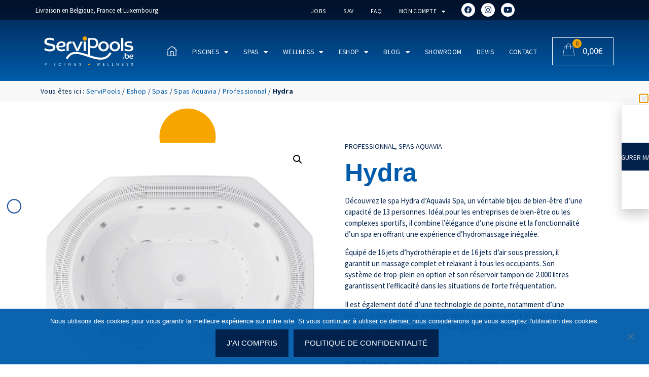

--- FILE ---
content_type: text/html; charset=UTF-8
request_url: https://www.servipools.be/produit/hawai-hydra/
body_size: 58464
content:
<!doctype html>
<html lang="fr-FR">
<head><!--WPC_INSERT_CRITICAL--><!--WPC_INSERT_PRELOAD-->
	<meta charset="UTF-8">
		<meta name="viewport" content="width=device-width, initial-scale=1">
	<link rel="profile" href="http://gmpg.org/xfn/11">
	<link rel="dns-prefetch" href="https://optimizerwpc.b-cdn.net" /><link rel="preconnect" href="https://optimizerwpc.b-cdn.net"><link rel="preconnect" href="https://optimize-v2.b-cdn.net/"><link rel="dns-prefetch" href="//wwwservipoolsbeded10.zapwp.com" /><link rel="preconnect" href="https://wwwservipoolsbeded10.zapwp.com"><meta name='robots' content='index, follow, max-image-preview:large, max-snippet:-1, max-video-preview:-1' />


<script type="text/placeholder" data-script-id="delayed-script-0"></script>

	
	<title>Spa jacuzzi Aquavia - 13 places - Hydra | ServiPools</title>
	<meta name="description" content="Découvrez le spa jacuzzi Hydra Aquavia : élégance d’une piscine, fonctionnalité d’un spa, expérience d’hydromassage de qualité." />
	<link rel="canonical" href="https://www.servipools.be/produit/hawai-hydra/" />
	<meta property="og:locale" content="fr_FR" />
	<meta property="og:type" content="article" />
	<meta property="og:title" content="Spa jacuzzi Aquavia - 13 places - Hydra | ServiPools" />
	<meta property="og:description" content="Découvrez le spa jacuzzi Hydra Aquavia : élégance d’une piscine, fonctionnalité d’un spa, expérience d’hydromassage de qualité." />
	<meta property="og:url" content="https://www.servipools.be/produit/hawai-hydra/" />
	<meta property="og:site_name" content="ServiPools" />
	<meta property="article:publisher" content="https://www.facebook.com/Servipoolsbe" />
	<meta property="article:modified_time" content="2025-02-17T09:51:26+00:00" />
	<meta property="og:image" content="https://www.servipools.be/wp-content/uploads/2020/08/Hydra-1000-x-1000-px-e1719038790324.png" />
	<meta property="og:image:width" content="1000" />
	<meta property="og:image:height" content="1000" />
	<meta property="og:image:type" content="image/png" />
	<meta name="twitter:card" content="summary_large_image" />
	<script type="application/ld+json" class="yoast-schema-graph">{"@context":"https://schema.org","@graph":[{"@type":"WebPage","@id":"https://www.servipools.be/produit/hawai-hydra/","url":"https://www.servipools.be/produit/hawai-hydra/","name":"Spa jacuzzi Aquavia - 13 places - Hydra | ServiPools","isPartOf":{"@id":"https://www.servipools.be/#website"},"primaryImageOfPage":{"@id":"https://www.servipools.be/produit/hawai-hydra/#primaryimage"},"image":{"@id":"https://www.servipools.be/produit/hawai-hydra/#primaryimage"},"thumbnailUrl":"https://www.servipools.be/wp-content/uploads/2020/08/Hydra-1000-x-1000-px-e1719038790324.png","datePublished":"2020-08-15T06:51:44+00:00","dateModified":"2025-02-17T09:51:26+00:00","description":"Découvrez le spa jacuzzi Hydra Aquavia : élégance d’une piscine, fonctionnalité d’un spa, expérience d’hydromassage de qualité.","breadcrumb":{"@id":"https://www.servipools.be/produit/hawai-hydra/#breadcrumb"},"inLanguage":"fr-FR","potentialAction":[{"@type":"ReadAction","target":["https://www.servipools.be/produit/hawai-hydra/"]}]},{"@type":"ImageObject","inLanguage":"fr-FR","@id":"https://www.servipools.be/produit/hawai-hydra/#primaryimage","url":"https://www.servipools.be/wp-content/uploads/2020/08/Hydra-1000-x-1000-px-e1719038790324.png","contentUrl":"https://www.servipools.be/wp-content/uploads/2020/08/Hydra-1000-x-1000-px-e1719038790324.png","width":1000,"height":1000},{"@type":"BreadcrumbList","@id":"https://www.servipools.be/produit/hawai-hydra/#breadcrumb","itemListElement":[{"@type":"ListItem","position":1,"name":"ServiPools","item":"https://www.servipools.be/"},{"@type":"ListItem","position":2,"name":"Eshop","item":"https://www.servipools.be/eshop/"},{"@type":"ListItem","position":3,"name":"Spas","item":"https://www.servipools.be/categorie-produit/spas/"},{"@type":"ListItem","position":4,"name":"Spas Aquavia","item":"https://www.servipools.be/categorie-produit/spas/spa-aquavia/"},{"@type":"ListItem","position":5,"name":"Professionnal","item":"https://www.servipools.be/categorie-produit/spas/spa-aquavia/professionnal/"},{"@type":"ListItem","position":6,"name":"Hydra"}]},{"@type":"WebSite","@id":"https://www.servipools.be/#website","url":"https://www.servipools.be/","name":"ServiPools","description":"Les vacances à la maison !","potentialAction":[{"@type":"SearchAction","target":{"@type":"EntryPoint","urlTemplate":"https://www.servipools.be/?s={search_term_string}"},"query-input":{"@type":"PropertyValueSpecification","valueRequired":true,"valueName":"search_term_string"}}],"inLanguage":"fr-FR"}]}</script>
	


<link rel='dns-prefetch' href='//stats.wp.com' />
<link rel='dns-prefetch' href='//www.googletagmanager.com' />
<link rel='dns-prefetch' href='//www.google.com' />
<link rel='dns-prefetch' href='//hcaptcha.com' />
<link rel="alternate" type="application/rss+xml" title="ServiPools &raquo; Flux" href="https://www.servipools.be/feed/" />
<script type="text/placeholder" data-script-id="delayed-script-1"></script>
<style id='wp-emoji-styles-inline-css'>

	img.wp-smiley, img.emoji {
		display: inline !important;
		border: none !important;
		box-shadow: none !important;
		height: 1em !important;
		width: 1em !important;
		margin: 0 0.07em !important;
		vertical-align: -0.1em !important;
		background: none !important;
		padding: 0 !important;
	}
</style>
<link rel='stylesheet' id='wp-block-library-css' href='https://www.servipools.be/wp-includes/css/dist/block-library/style.min.css?ver=6.6.2' media='all' />
<link rel='stylesheet' id='wp-components-css' href='https://www.servipools.be/wp-includes/css/dist/components/style.min.css?ver=6.6.2' media='all' />
<link rel='stylesheet' id='wp-preferences-css' href='https://www.servipools.be/wp-includes/css/dist/preferences/style.min.css?ver=6.6.2' media='all' />
<link rel='stylesheet' id='wp-block-editor-css' href='https://www.servipools.be/wp-includes/css/dist/block-editor/style.min.css?ver=6.6.2' media='all' />
<link rel='stylesheet' id='popup-maker-block-library-style-css' href='https://www.servipools.be/wp-content/plugins/popup-maker/dist/packages/block-library-style.css?ver=dbea705cfafe089d65f1' media='all' />
<style id='global-styles-inline-css'>
:root{--wp--preset--aspect-ratio--square: 1;--wp--preset--aspect-ratio--4-3: 4/3;--wp--preset--aspect-ratio--3-4: 3/4;--wp--preset--aspect-ratio--3-2: 3/2;--wp--preset--aspect-ratio--2-3: 2/3;--wp--preset--aspect-ratio--16-9: 16/9;--wp--preset--aspect-ratio--9-16: 9/16;--wp--preset--color--black: #000000;--wp--preset--color--cyan-bluish-gray: #abb8c3;--wp--preset--color--white: #ffffff;--wp--preset--color--pale-pink: #f78da7;--wp--preset--color--vivid-red: #cf2e2e;--wp--preset--color--luminous-vivid-orange: #ff6900;--wp--preset--color--luminous-vivid-amber: #fcb900;--wp--preset--color--light-green-cyan: #7bdcb5;--wp--preset--color--vivid-green-cyan: #00d084;--wp--preset--color--pale-cyan-blue: #8ed1fc;--wp--preset--color--vivid-cyan-blue: #0693e3;--wp--preset--color--vivid-purple: #9b51e0;--wp--preset--gradient--vivid-cyan-blue-to-vivid-purple: linear-gradient(135deg,rgba(6,147,227,1) 0%,rgb(155,81,224) 100%);--wp--preset--gradient--light-green-cyan-to-vivid-green-cyan: linear-gradient(135deg,rgb(122,220,180) 0%,rgb(0,208,130) 100%);--wp--preset--gradient--luminous-vivid-amber-to-luminous-vivid-orange: linear-gradient(135deg,rgba(252,185,0,1) 0%,rgba(255,105,0,1) 100%);--wp--preset--gradient--luminous-vivid-orange-to-vivid-red: linear-gradient(135deg,rgba(255,105,0,1) 0%,rgb(207,46,46) 100%);--wp--preset--gradient--very-light-gray-to-cyan-bluish-gray: linear-gradient(135deg,rgb(238,238,238) 0%,rgb(169,184,195) 100%);--wp--preset--gradient--cool-to-warm-spectrum: linear-gradient(135deg,rgb(74,234,220) 0%,rgb(151,120,209) 20%,rgb(207,42,186) 40%,rgb(238,44,130) 60%,rgb(251,105,98) 80%,rgb(254,248,76) 100%);--wp--preset--gradient--blush-light-purple: linear-gradient(135deg,rgb(255,206,236) 0%,rgb(152,150,240) 100%);--wp--preset--gradient--blush-bordeaux: linear-gradient(135deg,rgb(254,205,165) 0%,rgb(254,45,45) 50%,rgb(107,0,62) 100%);--wp--preset--gradient--luminous-dusk: linear-gradient(135deg,rgb(255,203,112) 0%,rgb(199,81,192) 50%,rgb(65,88,208) 100%);--wp--preset--gradient--pale-ocean: linear-gradient(135deg,rgb(255,245,203) 0%,rgb(182,227,212) 50%,rgb(51,167,181) 100%);--wp--preset--gradient--electric-grass: linear-gradient(135deg,rgb(202,248,128) 0%,rgb(113,206,126) 100%);--wp--preset--gradient--midnight: linear-gradient(135deg,rgb(2,3,129) 0%,rgb(40,116,252) 100%);--wp--preset--font-size--small: 13px;--wp--preset--font-size--medium: 20px;--wp--preset--font-size--large: 36px;--wp--preset--font-size--x-large: 42px;--wp--preset--spacing--20: 0.44rem;--wp--preset--spacing--30: 0.67rem;--wp--preset--spacing--40: 1rem;--wp--preset--spacing--50: 1.5rem;--wp--preset--spacing--60: 2.25rem;--wp--preset--spacing--70: 3.38rem;--wp--preset--spacing--80: 5.06rem;--wp--preset--shadow--natural: 6px 6px 9px rgba(0, 0, 0, 0.2);--wp--preset--shadow--deep: 12px 12px 50px rgba(0, 0, 0, 0.4);--wp--preset--shadow--sharp: 6px 6px 0px rgba(0, 0, 0, 0.2);--wp--preset--shadow--outlined: 6px 6px 0px -3px rgba(255, 255, 255, 1), 6px 6px rgba(0, 0, 0, 1);--wp--preset--shadow--crisp: 6px 6px 0px rgba(0, 0, 0, 1);}:root { --wp--style--global--content-size: 800px;--wp--style--global--wide-size: 1200px; }:where(body) { margin: 0; }.wp-site-blocks > .alignleft { float: left; margin-right: 2em; }.wp-site-blocks > .alignright { float: right; margin-left: 2em; }.wp-site-blocks > .aligncenter { justify-content: center; margin-left: auto; margin-right: auto; }:where(.wp-site-blocks) > * { margin-block-start: 24px; margin-block-end: 0; }:where(.wp-site-blocks) > :first-child { margin-block-start: 0; }:where(.wp-site-blocks) > :last-child { margin-block-end: 0; }:root { --wp--style--block-gap: 24px; }:root :where(.is-layout-flow) > :first-child{margin-block-start: 0;}:root :where(.is-layout-flow) > :last-child{margin-block-end: 0;}:root :where(.is-layout-flow) > *{margin-block-start: 24px;margin-block-end: 0;}:root :where(.is-layout-constrained) > :first-child{margin-block-start: 0;}:root :where(.is-layout-constrained) > :last-child{margin-block-end: 0;}:root :where(.is-layout-constrained) > *{margin-block-start: 24px;margin-block-end: 0;}:root :where(.is-layout-flex){gap: 24px;}:root :where(.is-layout-grid){gap: 24px;}.is-layout-flow > .alignleft{float: left;margin-inline-start: 0;margin-inline-end: 2em;}.is-layout-flow > .alignright{float: right;margin-inline-start: 2em;margin-inline-end: 0;}.is-layout-flow > .aligncenter{margin-left: auto !important;margin-right: auto !important;}.is-layout-constrained > .alignleft{float: left;margin-inline-start: 0;margin-inline-end: 2em;}.is-layout-constrained > .alignright{float: right;margin-inline-start: 2em;margin-inline-end: 0;}.is-layout-constrained > .aligncenter{margin-left: auto !important;margin-right: auto !important;}.is-layout-constrained > :where(:not(.alignleft):not(.alignright):not(.alignfull)){max-width: var(--wp--style--global--content-size);margin-left: auto !important;margin-right: auto !important;}.is-layout-constrained > .alignwide{max-width: var(--wp--style--global--wide-size);}body .is-layout-flex{display: flex;}.is-layout-flex{flex-wrap: wrap;align-items: center;}.is-layout-flex > :is(*, div){margin: 0;}body .is-layout-grid{display: grid;}.is-layout-grid > :is(*, div){margin: 0;}body{padding-top: 0px;padding-right: 0px;padding-bottom: 0px;padding-left: 0px;}a:where(:not(.wp-element-button)){text-decoration: underline;}:root :where(.wp-element-button, .wp-block-button__link){background-color: #32373c;border-width: 0;color: #fff;font-family: inherit;font-size: inherit;line-height: inherit;padding: calc(0.667em + 2px) calc(1.333em + 2px);text-decoration: none;}.has-black-color{color: var(--wp--preset--color--black) !important;}.has-cyan-bluish-gray-color{color: var(--wp--preset--color--cyan-bluish-gray) !important;}.has-white-color{color: var(--wp--preset--color--white) !important;}.has-pale-pink-color{color: var(--wp--preset--color--pale-pink) !important;}.has-vivid-red-color{color: var(--wp--preset--color--vivid-red) !important;}.has-luminous-vivid-orange-color{color: var(--wp--preset--color--luminous-vivid-orange) !important;}.has-luminous-vivid-amber-color{color: var(--wp--preset--color--luminous-vivid-amber) !important;}.has-light-green-cyan-color{color: var(--wp--preset--color--light-green-cyan) !important;}.has-vivid-green-cyan-color{color: var(--wp--preset--color--vivid-green-cyan) !important;}.has-pale-cyan-blue-color{color: var(--wp--preset--color--pale-cyan-blue) !important;}.has-vivid-cyan-blue-color{color: var(--wp--preset--color--vivid-cyan-blue) !important;}.has-vivid-purple-color{color: var(--wp--preset--color--vivid-purple) !important;}.has-black-background-color{background-color: var(--wp--preset--color--black) !important;}.has-cyan-bluish-gray-background-color{background-color: var(--wp--preset--color--cyan-bluish-gray) !important;}.has-white-background-color{background-color: var(--wp--preset--color--white) !important;}.has-pale-pink-background-color{background-color: var(--wp--preset--color--pale-pink) !important;}.has-vivid-red-background-color{background-color: var(--wp--preset--color--vivid-red) !important;}.has-luminous-vivid-orange-background-color{background-color: var(--wp--preset--color--luminous-vivid-orange) !important;}.has-luminous-vivid-amber-background-color{background-color: var(--wp--preset--color--luminous-vivid-amber) !important;}.has-light-green-cyan-background-color{background-color: var(--wp--preset--color--light-green-cyan) !important;}.has-vivid-green-cyan-background-color{background-color: var(--wp--preset--color--vivid-green-cyan) !important;}.has-pale-cyan-blue-background-color{background-color: var(--wp--preset--color--pale-cyan-blue) !important;}.has-vivid-cyan-blue-background-color{background-color: var(--wp--preset--color--vivid-cyan-blue) !important;}.has-vivid-purple-background-color{background-color: var(--wp--preset--color--vivid-purple) !important;}.has-black-border-color{border-color: var(--wp--preset--color--black) !important;}.has-cyan-bluish-gray-border-color{border-color: var(--wp--preset--color--cyan-bluish-gray) !important;}.has-white-border-color{border-color: var(--wp--preset--color--white) !important;}.has-pale-pink-border-color{border-color: var(--wp--preset--color--pale-pink) !important;}.has-vivid-red-border-color{border-color: var(--wp--preset--color--vivid-red) !important;}.has-luminous-vivid-orange-border-color{border-color: var(--wp--preset--color--luminous-vivid-orange) !important;}.has-luminous-vivid-amber-border-color{border-color: var(--wp--preset--color--luminous-vivid-amber) !important;}.has-light-green-cyan-border-color{border-color: var(--wp--preset--color--light-green-cyan) !important;}.has-vivid-green-cyan-border-color{border-color: var(--wp--preset--color--vivid-green-cyan) !important;}.has-pale-cyan-blue-border-color{border-color: var(--wp--preset--color--pale-cyan-blue) !important;}.has-vivid-cyan-blue-border-color{border-color: var(--wp--preset--color--vivid-cyan-blue) !important;}.has-vivid-purple-border-color{border-color: var(--wp--preset--color--vivid-purple) !important;}.has-vivid-cyan-blue-to-vivid-purple-gradient-background{background: var(--wp--preset--gradient--vivid-cyan-blue-to-vivid-purple) !important;}.has-light-green-cyan-to-vivid-green-cyan-gradient-background{background: var(--wp--preset--gradient--light-green-cyan-to-vivid-green-cyan) !important;}.has-luminous-vivid-amber-to-luminous-vivid-orange-gradient-background{background: var(--wp--preset--gradient--luminous-vivid-amber-to-luminous-vivid-orange) !important;}.has-luminous-vivid-orange-to-vivid-red-gradient-background{background: var(--wp--preset--gradient--luminous-vivid-orange-to-vivid-red) !important;}.has-very-light-gray-to-cyan-bluish-gray-gradient-background{background: var(--wp--preset--gradient--very-light-gray-to-cyan-bluish-gray) !important;}.has-cool-to-warm-spectrum-gradient-background{background: var(--wp--preset--gradient--cool-to-warm-spectrum) !important;}.has-blush-light-purple-gradient-background{background: var(--wp--preset--gradient--blush-light-purple) !important;}.has-blush-bordeaux-gradient-background{background: var(--wp--preset--gradient--blush-bordeaux) !important;}.has-luminous-dusk-gradient-background{background: var(--wp--preset--gradient--luminous-dusk) !important;}.has-pale-ocean-gradient-background{background: var(--wp--preset--gradient--pale-ocean) !important;}.has-electric-grass-gradient-background{background: var(--wp--preset--gradient--electric-grass) !important;}.has-midnight-gradient-background{background: var(--wp--preset--gradient--midnight) !important;}.has-small-font-size{font-size: var(--wp--preset--font-size--small) !important;}.has-medium-font-size{font-size: var(--wp--preset--font-size--medium) !important;}.has-large-font-size{font-size: var(--wp--preset--font-size--large) !important;}.has-x-large-font-size{font-size: var(--wp--preset--font-size--x-large) !important;}
:root :where(.wp-block-pullquote){font-size: 1.5em;line-height: 1.6;}
</style>
<link rel='stylesheet' id='contact-form-7-css' href='https://www.servipools.be/wp-content/plugins/contact-form-7/includes/css/styles.css?ver=6.0.6' media='all' />
<link rel='stylesheet' id='cookie-notice-front-css' href='https://www.servipools.be/wp-content/plugins/cookie-notice/css/front.min.css?ver=2.5.10' media='all' />
<link rel='stylesheet' id='photoswipe-css' href='https://www.servipools.be/wp-content/plugins/woocommerce/assets/css/photoswipe/photoswipe.min.css?ver=8.6.0' media='all' />
<link rel='stylesheet' id='photoswipe-default-skin-css' href='https://www.servipools.be/wp-content/plugins/woocommerce/assets/css/photoswipe/default-skin/default-skin.min.css?ver=8.6.0' media='all' />
<link rel='stylesheet' id='woocommerce-layout-css' href='https://www.servipools.be/wp-content/plugins/woocommerce/assets/css/woocommerce-layout.css?ver=8.6.0' media='all' />
<link rel='stylesheet' id='woocommerce-smallscreen-css' href='https://www.servipools.be/wp-content/plugins/woocommerce/assets/css/woocommerce-smallscreen.css?ver=8.6.0' media='only screen and (max-width: 768px)' />
<link rel='stylesheet' id='woocommerce-general-css' href='https://www.servipools.be/wp-content/plugins/woocommerce/assets/css/woocommerce.css?ver=8.6.0' media='all' />
<style id='woocommerce-inline-inline-css'>
.woocommerce form .form-row .required { visibility: visible; }
</style>
<link rel='stylesheet' id='wpcf7-redirect-script-frontend-css' href='https://www.servipools.be/wp-content/plugins/wpcf7-redirect/build/assets/frontend-script.css?ver=2c532d7e2be36f6af233' media='all' />
<link rel='stylesheet' id='sendcloud-checkout-css-css' href='https://www.servipools.be/wp-content/plugins/sendcloud-shipping/resources/css/sendcloud-checkout.css?ver=2.2.22' media='all' />
<link rel='stylesheet' id='hello-elementor-theme-style-css' href='https://www.servipools.be/wp-content/themes/hello-elementor/assets/css/theme.css?ver=3.4.5' media='all' />
<link rel='stylesheet' id='hello-elementor-child-style-css' href='https://www.servipools.be/wp-content/themes/jvx-theme-child-master/style.css?ver=1.0.0' media='all' />
<link rel='stylesheet' id='hello-elementor-css' href='https://www.servipools.be/wp-content/themes/hello-elementor/assets/css/reset.css?ver=3.4.5' media='all' />
<link rel='stylesheet' id='hello-elementor-header-footer-css' href='https://www.servipools.be/wp-content/themes/hello-elementor/assets/css/header-footer.css?ver=3.4.5' media='all' />
<link rel='stylesheet' id='elementor-frontend-css' href='https://www.servipools.be/wp-content/plugins/elementor/assets/css/frontend.min.css?ver=3.33.2' media='all' />
<style id='elementor-frontend-inline-css'>
@-webkit-keyframes ha_fadeIn{0%{opacity:0}to{opacity:1}}@keyframes ha_fadeIn{0%{opacity:0}to{opacity:1}}@-webkit-keyframes ha_zoomIn{0%{opacity:0;-webkit-transform:scale3d(.3,.3,.3);transform:scale3d(.3,.3,.3)}50%{opacity:1}}@keyframes ha_zoomIn{0%{opacity:0;-webkit-transform:scale3d(.3,.3,.3);transform:scale3d(.3,.3,.3)}50%{opacity:1}}@-webkit-keyframes ha_rollIn{0%{opacity:0;-webkit-transform:translate3d(-100%,0,0) rotate3d(0,0,1,-120deg);transform:translate3d(-100%,0,0) rotate3d(0,0,1,-120deg)}to{opacity:1}}@keyframes ha_rollIn{0%{opacity:0;-webkit-transform:translate3d(-100%,0,0) rotate3d(0,0,1,-120deg);transform:translate3d(-100%,0,0) rotate3d(0,0,1,-120deg)}to{opacity:1}}@-webkit-keyframes ha_bounce{0%,20%,53%,to{-webkit-animation-timing-function:cubic-bezier(.215,.61,.355,1);animation-timing-function:cubic-bezier(.215,.61,.355,1)}40%,43%{-webkit-transform:translate3d(0,-30px,0) scaleY(1.1);transform:translate3d(0,-30px,0) scaleY(1.1);-webkit-animation-timing-function:cubic-bezier(.755,.05,.855,.06);animation-timing-function:cubic-bezier(.755,.05,.855,.06)}70%{-webkit-transform:translate3d(0,-15px,0) scaleY(1.05);transform:translate3d(0,-15px,0) scaleY(1.05);-webkit-animation-timing-function:cubic-bezier(.755,.05,.855,.06);animation-timing-function:cubic-bezier(.755,.05,.855,.06)}80%{-webkit-transition-timing-function:cubic-bezier(.215,.61,.355,1);transition-timing-function:cubic-bezier(.215,.61,.355,1);-webkit-transform:translate3d(0,0,0) scaleY(.95);transform:translate3d(0,0,0) scaleY(.95)}90%{-webkit-transform:translate3d(0,-4px,0) scaleY(1.02);transform:translate3d(0,-4px,0) scaleY(1.02)}}@keyframes ha_bounce{0%,20%,53%,to{-webkit-animation-timing-function:cubic-bezier(.215,.61,.355,1);animation-timing-function:cubic-bezier(.215,.61,.355,1)}40%,43%{-webkit-transform:translate3d(0,-30px,0) scaleY(1.1);transform:translate3d(0,-30px,0) scaleY(1.1);-webkit-animation-timing-function:cubic-bezier(.755,.05,.855,.06);animation-timing-function:cubic-bezier(.755,.05,.855,.06)}70%{-webkit-transform:translate3d(0,-15px,0) scaleY(1.05);transform:translate3d(0,-15px,0) scaleY(1.05);-webkit-animation-timing-function:cubic-bezier(.755,.05,.855,.06);animation-timing-function:cubic-bezier(.755,.05,.855,.06)}80%{-webkit-transition-timing-function:cubic-bezier(.215,.61,.355,1);transition-timing-function:cubic-bezier(.215,.61,.355,1);-webkit-transform:translate3d(0,0,0) scaleY(.95);transform:translate3d(0,0,0) scaleY(.95)}90%{-webkit-transform:translate3d(0,-4px,0) scaleY(1.02);transform:translate3d(0,-4px,0) scaleY(1.02)}}@-webkit-keyframes ha_bounceIn{0%,20%,40%,60%,80%,to{-webkit-animation-timing-function:cubic-bezier(.215,.61,.355,1);animation-timing-function:cubic-bezier(.215,.61,.355,1)}0%{opacity:0;-webkit-transform:scale3d(.3,.3,.3);transform:scale3d(.3,.3,.3)}20%{-webkit-transform:scale3d(1.1,1.1,1.1);transform:scale3d(1.1,1.1,1.1)}40%{-webkit-transform:scale3d(.9,.9,.9);transform:scale3d(.9,.9,.9)}60%{opacity:1;-webkit-transform:scale3d(1.03,1.03,1.03);transform:scale3d(1.03,1.03,1.03)}80%{-webkit-transform:scale3d(.97,.97,.97);transform:scale3d(.97,.97,.97)}to{opacity:1}}@keyframes ha_bounceIn{0%,20%,40%,60%,80%,to{-webkit-animation-timing-function:cubic-bezier(.215,.61,.355,1);animation-timing-function:cubic-bezier(.215,.61,.355,1)}0%{opacity:0;-webkit-transform:scale3d(.3,.3,.3);transform:scale3d(.3,.3,.3)}20%{-webkit-transform:scale3d(1.1,1.1,1.1);transform:scale3d(1.1,1.1,1.1)}40%{-webkit-transform:scale3d(.9,.9,.9);transform:scale3d(.9,.9,.9)}60%{opacity:1;-webkit-transform:scale3d(1.03,1.03,1.03);transform:scale3d(1.03,1.03,1.03)}80%{-webkit-transform:scale3d(.97,.97,.97);transform:scale3d(.97,.97,.97)}to{opacity:1}}@-webkit-keyframes ha_flipInX{0%{opacity:0;-webkit-transform:perspective(400px) rotate3d(1,0,0,90deg);transform:perspective(400px) rotate3d(1,0,0,90deg);-webkit-animation-timing-function:ease-in;animation-timing-function:ease-in}40%{-webkit-transform:perspective(400px) rotate3d(1,0,0,-20deg);transform:perspective(400px) rotate3d(1,0,0,-20deg);-webkit-animation-timing-function:ease-in;animation-timing-function:ease-in}60%{opacity:1;-webkit-transform:perspective(400px) rotate3d(1,0,0,10deg);transform:perspective(400px) rotate3d(1,0,0,10deg)}80%{-webkit-transform:perspective(400px) rotate3d(1,0,0,-5deg);transform:perspective(400px) rotate3d(1,0,0,-5deg)}}@keyframes ha_flipInX{0%{opacity:0;-webkit-transform:perspective(400px) rotate3d(1,0,0,90deg);transform:perspective(400px) rotate3d(1,0,0,90deg);-webkit-animation-timing-function:ease-in;animation-timing-function:ease-in}40%{-webkit-transform:perspective(400px) rotate3d(1,0,0,-20deg);transform:perspective(400px) rotate3d(1,0,0,-20deg);-webkit-animation-timing-function:ease-in;animation-timing-function:ease-in}60%{opacity:1;-webkit-transform:perspective(400px) rotate3d(1,0,0,10deg);transform:perspective(400px) rotate3d(1,0,0,10deg)}80%{-webkit-transform:perspective(400px) rotate3d(1,0,0,-5deg);transform:perspective(400px) rotate3d(1,0,0,-5deg)}}@-webkit-keyframes ha_flipInY{0%{opacity:0;-webkit-transform:perspective(400px) rotate3d(0,1,0,90deg);transform:perspective(400px) rotate3d(0,1,0,90deg);-webkit-animation-timing-function:ease-in;animation-timing-function:ease-in}40%{-webkit-transform:perspective(400px) rotate3d(0,1,0,-20deg);transform:perspective(400px) rotate3d(0,1,0,-20deg);-webkit-animation-timing-function:ease-in;animation-timing-function:ease-in}60%{opacity:1;-webkit-transform:perspective(400px) rotate3d(0,1,0,10deg);transform:perspective(400px) rotate3d(0,1,0,10deg)}80%{-webkit-transform:perspective(400px) rotate3d(0,1,0,-5deg);transform:perspective(400px) rotate3d(0,1,0,-5deg)}}@keyframes ha_flipInY{0%{opacity:0;-webkit-transform:perspective(400px) rotate3d(0,1,0,90deg);transform:perspective(400px) rotate3d(0,1,0,90deg);-webkit-animation-timing-function:ease-in;animation-timing-function:ease-in}40%{-webkit-transform:perspective(400px) rotate3d(0,1,0,-20deg);transform:perspective(400px) rotate3d(0,1,0,-20deg);-webkit-animation-timing-function:ease-in;animation-timing-function:ease-in}60%{opacity:1;-webkit-transform:perspective(400px) rotate3d(0,1,0,10deg);transform:perspective(400px) rotate3d(0,1,0,10deg)}80%{-webkit-transform:perspective(400px) rotate3d(0,1,0,-5deg);transform:perspective(400px) rotate3d(0,1,0,-5deg)}}@-webkit-keyframes ha_swing{20%{-webkit-transform:rotate3d(0,0,1,15deg);transform:rotate3d(0,0,1,15deg)}40%{-webkit-transform:rotate3d(0,0,1,-10deg);transform:rotate3d(0,0,1,-10deg)}60%{-webkit-transform:rotate3d(0,0,1,5deg);transform:rotate3d(0,0,1,5deg)}80%{-webkit-transform:rotate3d(0,0,1,-5deg);transform:rotate3d(0,0,1,-5deg)}}@keyframes ha_swing{20%{-webkit-transform:rotate3d(0,0,1,15deg);transform:rotate3d(0,0,1,15deg)}40%{-webkit-transform:rotate3d(0,0,1,-10deg);transform:rotate3d(0,0,1,-10deg)}60%{-webkit-transform:rotate3d(0,0,1,5deg);transform:rotate3d(0,0,1,5deg)}80%{-webkit-transform:rotate3d(0,0,1,-5deg);transform:rotate3d(0,0,1,-5deg)}}@-webkit-keyframes ha_slideInDown{0%{visibility:visible;-webkit-transform:translate3d(0,-100%,0);transform:translate3d(0,-100%,0)}}@keyframes ha_slideInDown{0%{visibility:visible;-webkit-transform:translate3d(0,-100%,0);transform:translate3d(0,-100%,0)}}@-webkit-keyframes ha_slideInUp{0%{visibility:visible;-webkit-transform:translate3d(0,100%,0);transform:translate3d(0,100%,0)}}@keyframes ha_slideInUp{0%{visibility:visible;-webkit-transform:translate3d(0,100%,0);transform:translate3d(0,100%,0)}}@-webkit-keyframes ha_slideInLeft{0%{visibility:visible;-webkit-transform:translate3d(-100%,0,0);transform:translate3d(-100%,0,0)}}@keyframes ha_slideInLeft{0%{visibility:visible;-webkit-transform:translate3d(-100%,0,0);transform:translate3d(-100%,0,0)}}@-webkit-keyframes ha_slideInRight{0%{visibility:visible;-webkit-transform:translate3d(100%,0,0);transform:translate3d(100%,0,0)}}@keyframes ha_slideInRight{0%{visibility:visible;-webkit-transform:translate3d(100%,0,0);transform:translate3d(100%,0,0)}}.ha_fadeIn{-webkit-animation-name:ha_fadeIn;animation-name:ha_fadeIn}.ha_zoomIn{-webkit-animation-name:ha_zoomIn;animation-name:ha_zoomIn}.ha_rollIn{-webkit-animation-name:ha_rollIn;animation-name:ha_rollIn}.ha_bounce{-webkit-transform-origin:center bottom;-ms-transform-origin:center bottom;transform-origin:center bottom;-webkit-animation-name:ha_bounce;animation-name:ha_bounce}.ha_bounceIn{-webkit-animation-name:ha_bounceIn;animation-name:ha_bounceIn;-webkit-animation-duration:.75s;-webkit-animation-duration:calc(var(--animate-duration)*.75);animation-duration:.75s;animation-duration:calc(var(--animate-duration)*.75)}.ha_flipInX,.ha_flipInY{-webkit-animation-name:ha_flipInX;animation-name:ha_flipInX;-webkit-backface-visibility:visible!important;backface-visibility:visible!important}.ha_flipInY{-webkit-animation-name:ha_flipInY;animation-name:ha_flipInY}.ha_swing{-webkit-transform-origin:top center;-ms-transform-origin:top center;transform-origin:top center;-webkit-animation-name:ha_swing;animation-name:ha_swing}.ha_slideInDown{-webkit-animation-name:ha_slideInDown;animation-name:ha_slideInDown}.ha_slideInUp{-webkit-animation-name:ha_slideInUp;animation-name:ha_slideInUp}.ha_slideInLeft{-webkit-animation-name:ha_slideInLeft;animation-name:ha_slideInLeft}.ha_slideInRight{-webkit-animation-name:ha_slideInRight;animation-name:ha_slideInRight}.ha-css-transform-yes{-webkit-transition-duration:var(--ha-tfx-transition-duration, .2s);transition-duration:var(--ha-tfx-transition-duration, .2s);-webkit-transition-property:-webkit-transform;transition-property:transform;transition-property:transform,-webkit-transform;-webkit-transform:translate(var(--ha-tfx-translate-x, 0),var(--ha-tfx-translate-y, 0)) scale(var(--ha-tfx-scale-x, 1),var(--ha-tfx-scale-y, 1)) skew(var(--ha-tfx-skew-x, 0),var(--ha-tfx-skew-y, 0)) rotateX(var(--ha-tfx-rotate-x, 0)) rotateY(var(--ha-tfx-rotate-y, 0)) rotateZ(var(--ha-tfx-rotate-z, 0));transform:translate(var(--ha-tfx-translate-x, 0),var(--ha-tfx-translate-y, 0)) scale(var(--ha-tfx-scale-x, 1),var(--ha-tfx-scale-y, 1)) skew(var(--ha-tfx-skew-x, 0),var(--ha-tfx-skew-y, 0)) rotateX(var(--ha-tfx-rotate-x, 0)) rotateY(var(--ha-tfx-rotate-y, 0)) rotateZ(var(--ha-tfx-rotate-z, 0))}.ha-css-transform-yes:hover{-webkit-transform:translate(var(--ha-tfx-translate-x-hover, var(--ha-tfx-translate-x, 0)),var(--ha-tfx-translate-y-hover, var(--ha-tfx-translate-y, 0))) scale(var(--ha-tfx-scale-x-hover, var(--ha-tfx-scale-x, 1)),var(--ha-tfx-scale-y-hover, var(--ha-tfx-scale-y, 1))) skew(var(--ha-tfx-skew-x-hover, var(--ha-tfx-skew-x, 0)),var(--ha-tfx-skew-y-hover, var(--ha-tfx-skew-y, 0))) rotateX(var(--ha-tfx-rotate-x-hover, var(--ha-tfx-rotate-x, 0))) rotateY(var(--ha-tfx-rotate-y-hover, var(--ha-tfx-rotate-y, 0))) rotateZ(var(--ha-tfx-rotate-z-hover, var(--ha-tfx-rotate-z, 0)));transform:translate(var(--ha-tfx-translate-x-hover, var(--ha-tfx-translate-x, 0)),var(--ha-tfx-translate-y-hover, var(--ha-tfx-translate-y, 0))) scale(var(--ha-tfx-scale-x-hover, var(--ha-tfx-scale-x, 1)),var(--ha-tfx-scale-y-hover, var(--ha-tfx-scale-y, 1))) skew(var(--ha-tfx-skew-x-hover, var(--ha-tfx-skew-x, 0)),var(--ha-tfx-skew-y-hover, var(--ha-tfx-skew-y, 0))) rotateX(var(--ha-tfx-rotate-x-hover, var(--ha-tfx-rotate-x, 0))) rotateY(var(--ha-tfx-rotate-y-hover, var(--ha-tfx-rotate-y, 0))) rotateZ(var(--ha-tfx-rotate-z-hover, var(--ha-tfx-rotate-z, 0)))}.happy-addon>.elementor-widget-container{word-wrap:break-word;overflow-wrap:break-word}.happy-addon>.elementor-widget-container,.happy-addon>.elementor-widget-container *{-webkit-box-sizing:border-box;box-sizing:border-box}.happy-addon:not(:has(.elementor-widget-container)),.happy-addon:not(:has(.elementor-widget-container)) *{-webkit-box-sizing:border-box;box-sizing:border-box;word-wrap:break-word;overflow-wrap:break-word}.happy-addon p:empty{display:none}.happy-addon .elementor-inline-editing{min-height:auto!important}.happy-addon-pro img{max-width:100%;height:auto;-o-object-fit:cover;object-fit:cover}.ha-screen-reader-text{position:absolute;overflow:hidden;clip:rect(1px,1px,1px,1px);margin:-1px;padding:0;width:1px;height:1px;border:0;word-wrap:normal!important;-webkit-clip-path:inset(50%);clip-path:inset(50%)}.ha-has-bg-overlay>.elementor-widget-container{position:relative;z-index:1}.ha-has-bg-overlay>.elementor-widget-container:before{position:absolute;top:0;left:0;z-index:-1;width:100%;height:100%;content:""}.ha-has-bg-overlay:not(:has(.elementor-widget-container)){position:relative;z-index:1}.ha-has-bg-overlay:not(:has(.elementor-widget-container)):before{position:absolute;top:0;left:0;z-index:-1;width:100%;height:100%;content:""}.ha-popup--is-enabled .ha-js-popup,.ha-popup--is-enabled .ha-js-popup img{cursor:-webkit-zoom-in!important;cursor:zoom-in!important}.mfp-wrap .mfp-arrow,.mfp-wrap .mfp-close{background-color:transparent}.mfp-wrap .mfp-arrow:focus,.mfp-wrap .mfp-close:focus{outline-width:thin}.ha-advanced-tooltip-enable{position:relative;cursor:pointer;--ha-tooltip-arrow-color:black;--ha-tooltip-arrow-distance:0}.ha-advanced-tooltip-enable .ha-advanced-tooltip-content{position:absolute;z-index:999;display:none;padding:5px 0;width:120px;height:auto;border-radius:6px;background-color:#000;color:#fff;text-align:center;opacity:0}.ha-advanced-tooltip-enable .ha-advanced-tooltip-content::after{position:absolute;border-width:5px;border-style:solid;content:""}.ha-advanced-tooltip-enable .ha-advanced-tooltip-content.no-arrow::after{visibility:hidden}.ha-advanced-tooltip-enable .ha-advanced-tooltip-content.show{display:inline-block;opacity:1}.ha-advanced-tooltip-enable.ha-advanced-tooltip-top .ha-advanced-tooltip-content,body[data-elementor-device-mode=tablet] .ha-advanced-tooltip-enable.ha-advanced-tooltip-tablet-top .ha-advanced-tooltip-content{top:unset;right:0;bottom:calc(101% + var(--ha-tooltip-arrow-distance));left:0;margin:0 auto}.ha-advanced-tooltip-enable.ha-advanced-tooltip-top .ha-advanced-tooltip-content::after,body[data-elementor-device-mode=tablet] .ha-advanced-tooltip-enable.ha-advanced-tooltip-tablet-top .ha-advanced-tooltip-content::after{top:100%;right:unset;bottom:unset;left:50%;border-color:var(--ha-tooltip-arrow-color) transparent transparent transparent;-webkit-transform:translateX(-50%);-ms-transform:translateX(-50%);transform:translateX(-50%)}.ha-advanced-tooltip-enable.ha-advanced-tooltip-bottom .ha-advanced-tooltip-content,body[data-elementor-device-mode=tablet] .ha-advanced-tooltip-enable.ha-advanced-tooltip-tablet-bottom .ha-advanced-tooltip-content{top:calc(101% + var(--ha-tooltip-arrow-distance));right:0;bottom:unset;left:0;margin:0 auto}.ha-advanced-tooltip-enable.ha-advanced-tooltip-bottom .ha-advanced-tooltip-content::after,body[data-elementor-device-mode=tablet] .ha-advanced-tooltip-enable.ha-advanced-tooltip-tablet-bottom .ha-advanced-tooltip-content::after{top:unset;right:unset;bottom:100%;left:50%;border-color:transparent transparent var(--ha-tooltip-arrow-color) transparent;-webkit-transform:translateX(-50%);-ms-transform:translateX(-50%);transform:translateX(-50%)}.ha-advanced-tooltip-enable.ha-advanced-tooltip-left .ha-advanced-tooltip-content,body[data-elementor-device-mode=tablet] .ha-advanced-tooltip-enable.ha-advanced-tooltip-tablet-left .ha-advanced-tooltip-content{top:50%;right:calc(101% + var(--ha-tooltip-arrow-distance));bottom:unset;left:unset;-webkit-transform:translateY(-50%);-ms-transform:translateY(-50%);transform:translateY(-50%)}.ha-advanced-tooltip-enable.ha-advanced-tooltip-left .ha-advanced-tooltip-content::after,body[data-elementor-device-mode=tablet] .ha-advanced-tooltip-enable.ha-advanced-tooltip-tablet-left .ha-advanced-tooltip-content::after{top:50%;right:unset;bottom:unset;left:100%;border-color:transparent transparent transparent var(--ha-tooltip-arrow-color);-webkit-transform:translateY(-50%);-ms-transform:translateY(-50%);transform:translateY(-50%)}.ha-advanced-tooltip-enable.ha-advanced-tooltip-right .ha-advanced-tooltip-content,body[data-elementor-device-mode=tablet] .ha-advanced-tooltip-enable.ha-advanced-tooltip-tablet-right .ha-advanced-tooltip-content{top:50%;right:unset;bottom:unset;left:calc(101% + var(--ha-tooltip-arrow-distance));-webkit-transform:translateY(-50%);-ms-transform:translateY(-50%);transform:translateY(-50%)}.ha-advanced-tooltip-enable.ha-advanced-tooltip-right .ha-advanced-tooltip-content::after,body[data-elementor-device-mode=tablet] .ha-advanced-tooltip-enable.ha-advanced-tooltip-tablet-right .ha-advanced-tooltip-content::after{top:50%;right:100%;bottom:unset;left:unset;border-color:transparent var(--ha-tooltip-arrow-color) transparent transparent;-webkit-transform:translateY(-50%);-ms-transform:translateY(-50%);transform:translateY(-50%)}body[data-elementor-device-mode=mobile] .ha-advanced-tooltip-enable.ha-advanced-tooltip-mobile-top .ha-advanced-tooltip-content{top:unset;right:0;bottom:calc(101% + var(--ha-tooltip-arrow-distance));left:0;margin:0 auto}body[data-elementor-device-mode=mobile] .ha-advanced-tooltip-enable.ha-advanced-tooltip-mobile-top .ha-advanced-tooltip-content::after{top:100%;right:unset;bottom:unset;left:50%;border-color:var(--ha-tooltip-arrow-color) transparent transparent transparent;-webkit-transform:translateX(-50%);-ms-transform:translateX(-50%);transform:translateX(-50%)}body[data-elementor-device-mode=mobile] .ha-advanced-tooltip-enable.ha-advanced-tooltip-mobile-bottom .ha-advanced-tooltip-content{top:calc(101% + var(--ha-tooltip-arrow-distance));right:0;bottom:unset;left:0;margin:0 auto}body[data-elementor-device-mode=mobile] .ha-advanced-tooltip-enable.ha-advanced-tooltip-mobile-bottom .ha-advanced-tooltip-content::after{top:unset;right:unset;bottom:100%;left:50%;border-color:transparent transparent var(--ha-tooltip-arrow-color) transparent;-webkit-transform:translateX(-50%);-ms-transform:translateX(-50%);transform:translateX(-50%)}body[data-elementor-device-mode=mobile] .ha-advanced-tooltip-enable.ha-advanced-tooltip-mobile-left .ha-advanced-tooltip-content{top:50%;right:calc(101% + var(--ha-tooltip-arrow-distance));bottom:unset;left:unset;-webkit-transform:translateY(-50%);-ms-transform:translateY(-50%);transform:translateY(-50%)}body[data-elementor-device-mode=mobile] .ha-advanced-tooltip-enable.ha-advanced-tooltip-mobile-left .ha-advanced-tooltip-content::after{top:50%;right:unset;bottom:unset;left:100%;border-color:transparent transparent transparent var(--ha-tooltip-arrow-color);-webkit-transform:translateY(-50%);-ms-transform:translateY(-50%);transform:translateY(-50%)}body[data-elementor-device-mode=mobile] .ha-advanced-tooltip-enable.ha-advanced-tooltip-mobile-right .ha-advanced-tooltip-content{top:50%;right:unset;bottom:unset;left:calc(101% + var(--ha-tooltip-arrow-distance));-webkit-transform:translateY(-50%);-ms-transform:translateY(-50%);transform:translateY(-50%)}body[data-elementor-device-mode=mobile] .ha-advanced-tooltip-enable.ha-advanced-tooltip-mobile-right .ha-advanced-tooltip-content::after{top:50%;right:100%;bottom:unset;left:unset;border-color:transparent var(--ha-tooltip-arrow-color) transparent transparent;-webkit-transform:translateY(-50%);-ms-transform:translateY(-50%);transform:translateY(-50%)}body.elementor-editor-active .happy-addon.ha-gravityforms .gform_wrapper{display:block!important}.ha-scroll-to-top-wrap.ha-scroll-to-top-hide{display:none}.ha-scroll-to-top-wrap.edit-mode,.ha-scroll-to-top-wrap.single-page-off{display:none!important}.ha-scroll-to-top-button{position:fixed;right:15px;bottom:15px;z-index:9999;display:-webkit-box;display:-webkit-flex;display:-ms-flexbox;display:flex;-webkit-box-align:center;-webkit-align-items:center;align-items:center;-ms-flex-align:center;-webkit-box-pack:center;-ms-flex-pack:center;-webkit-justify-content:center;justify-content:center;width:50px;height:50px;border-radius:50px;background-color:#5636d1;color:#fff;text-align:center;opacity:1;cursor:pointer;-webkit-transition:all .3s;transition:all .3s}.ha-scroll-to-top-button i{color:#fff;font-size:16px}.ha-scroll-to-top-button:hover{background-color:#e2498a}.ha-particle-wrapper{position:absolute;top:0;left:0;width:100%;height:100%}.ha-floating-element{position:fixed;z-index:999}.ha-floating-element-align-top-left .ha-floating-element{top:0;left:0}.ha-floating-element-align-top-right .ha-floating-element{top:0;right:0}.ha-floating-element-align-top-center .ha-floating-element{top:0;left:50%;-webkit-transform:translateX(-50%);-ms-transform:translateX(-50%);transform:translateX(-50%)}.ha-floating-element-align-middle-left .ha-floating-element{top:50%;left:0;-webkit-transform:translateY(-50%);-ms-transform:translateY(-50%);transform:translateY(-50%)}.ha-floating-element-align-middle-right .ha-floating-element{top:50%;right:0;-webkit-transform:translateY(-50%);-ms-transform:translateY(-50%);transform:translateY(-50%)}.ha-floating-element-align-bottom-left .ha-floating-element{bottom:0;left:0}.ha-floating-element-align-bottom-right .ha-floating-element{right:0;bottom:0}.ha-floating-element-align-bottom-center .ha-floating-element{bottom:0;left:50%;-webkit-transform:translateX(-50%);-ms-transform:translateX(-50%);transform:translateX(-50%)}.ha-editor-placeholder{padding:20px;border:5px double #f1f1f1;background:#f8f8f8;text-align:center;opacity:.5}.ha-editor-placeholder-title{margin-top:0;margin-bottom:8px;font-weight:700;font-size:16px}.ha-editor-placeholder-content{margin:0;font-size:12px}.ha-p-relative{position:relative}.ha-p-absolute{position:absolute}.ha-p-fixed{position:fixed}.ha-w-1{width:1%}.ha-h-1{height:1%}.ha-w-2{width:2%}.ha-h-2{height:2%}.ha-w-3{width:3%}.ha-h-3{height:3%}.ha-w-4{width:4%}.ha-h-4{height:4%}.ha-w-5{width:5%}.ha-h-5{height:5%}.ha-w-6{width:6%}.ha-h-6{height:6%}.ha-w-7{width:7%}.ha-h-7{height:7%}.ha-w-8{width:8%}.ha-h-8{height:8%}.ha-w-9{width:9%}.ha-h-9{height:9%}.ha-w-10{width:10%}.ha-h-10{height:10%}.ha-w-11{width:11%}.ha-h-11{height:11%}.ha-w-12{width:12%}.ha-h-12{height:12%}.ha-w-13{width:13%}.ha-h-13{height:13%}.ha-w-14{width:14%}.ha-h-14{height:14%}.ha-w-15{width:15%}.ha-h-15{height:15%}.ha-w-16{width:16%}.ha-h-16{height:16%}.ha-w-17{width:17%}.ha-h-17{height:17%}.ha-w-18{width:18%}.ha-h-18{height:18%}.ha-w-19{width:19%}.ha-h-19{height:19%}.ha-w-20{width:20%}.ha-h-20{height:20%}.ha-w-21{width:21%}.ha-h-21{height:21%}.ha-w-22{width:22%}.ha-h-22{height:22%}.ha-w-23{width:23%}.ha-h-23{height:23%}.ha-w-24{width:24%}.ha-h-24{height:24%}.ha-w-25{width:25%}.ha-h-25{height:25%}.ha-w-26{width:26%}.ha-h-26{height:26%}.ha-w-27{width:27%}.ha-h-27{height:27%}.ha-w-28{width:28%}.ha-h-28{height:28%}.ha-w-29{width:29%}.ha-h-29{height:29%}.ha-w-30{width:30%}.ha-h-30{height:30%}.ha-w-31{width:31%}.ha-h-31{height:31%}.ha-w-32{width:32%}.ha-h-32{height:32%}.ha-w-33{width:33%}.ha-h-33{height:33%}.ha-w-34{width:34%}.ha-h-34{height:34%}.ha-w-35{width:35%}.ha-h-35{height:35%}.ha-w-36{width:36%}.ha-h-36{height:36%}.ha-w-37{width:37%}.ha-h-37{height:37%}.ha-w-38{width:38%}.ha-h-38{height:38%}.ha-w-39{width:39%}.ha-h-39{height:39%}.ha-w-40{width:40%}.ha-h-40{height:40%}.ha-w-41{width:41%}.ha-h-41{height:41%}.ha-w-42{width:42%}.ha-h-42{height:42%}.ha-w-43{width:43%}.ha-h-43{height:43%}.ha-w-44{width:44%}.ha-h-44{height:44%}.ha-w-45{width:45%}.ha-h-45{height:45%}.ha-w-46{width:46%}.ha-h-46{height:46%}.ha-w-47{width:47%}.ha-h-47{height:47%}.ha-w-48{width:48%}.ha-h-48{height:48%}.ha-w-49{width:49%}.ha-h-49{height:49%}.ha-w-50{width:50%}.ha-h-50{height:50%}.ha-w-51{width:51%}.ha-h-51{height:51%}.ha-w-52{width:52%}.ha-h-52{height:52%}.ha-w-53{width:53%}.ha-h-53{height:53%}.ha-w-54{width:54%}.ha-h-54{height:54%}.ha-w-55{width:55%}.ha-h-55{height:55%}.ha-w-56{width:56%}.ha-h-56{height:56%}.ha-w-57{width:57%}.ha-h-57{height:57%}.ha-w-58{width:58%}.ha-h-58{height:58%}.ha-w-59{width:59%}.ha-h-59{height:59%}.ha-w-60{width:60%}.ha-h-60{height:60%}.ha-w-61{width:61%}.ha-h-61{height:61%}.ha-w-62{width:62%}.ha-h-62{height:62%}.ha-w-63{width:63%}.ha-h-63{height:63%}.ha-w-64{width:64%}.ha-h-64{height:64%}.ha-w-65{width:65%}.ha-h-65{height:65%}.ha-w-66{width:66%}.ha-h-66{height:66%}.ha-w-67{width:67%}.ha-h-67{height:67%}.ha-w-68{width:68%}.ha-h-68{height:68%}.ha-w-69{width:69%}.ha-h-69{height:69%}.ha-w-70{width:70%}.ha-h-70{height:70%}.ha-w-71{width:71%}.ha-h-71{height:71%}.ha-w-72{width:72%}.ha-h-72{height:72%}.ha-w-73{width:73%}.ha-h-73{height:73%}.ha-w-74{width:74%}.ha-h-74{height:74%}.ha-w-75{width:75%}.ha-h-75{height:75%}.ha-w-76{width:76%}.ha-h-76{height:76%}.ha-w-77{width:77%}.ha-h-77{height:77%}.ha-w-78{width:78%}.ha-h-78{height:78%}.ha-w-79{width:79%}.ha-h-79{height:79%}.ha-w-80{width:80%}.ha-h-80{height:80%}.ha-w-81{width:81%}.ha-h-81{height:81%}.ha-w-82{width:82%}.ha-h-82{height:82%}.ha-w-83{width:83%}.ha-h-83{height:83%}.ha-w-84{width:84%}.ha-h-84{height:84%}.ha-w-85{width:85%}.ha-h-85{height:85%}.ha-w-86{width:86%}.ha-h-86{height:86%}.ha-w-87{width:87%}.ha-h-87{height:87%}.ha-w-88{width:88%}.ha-h-88{height:88%}.ha-w-89{width:89%}.ha-h-89{height:89%}.ha-w-90{width:90%}.ha-h-90{height:90%}.ha-w-91{width:91%}.ha-h-91{height:91%}.ha-w-92{width:92%}.ha-h-92{height:92%}.ha-w-93{width:93%}.ha-h-93{height:93%}.ha-w-94{width:94%}.ha-h-94{height:94%}.ha-w-95{width:95%}.ha-h-95{height:95%}.ha-w-96{width:96%}.ha-h-96{height:96%}.ha-w-97{width:97%}.ha-h-97{height:97%}.ha-w-98{width:98%}.ha-h-98{height:98%}.ha-w-99{width:99%}.ha-h-99{height:99%}.ha-multi-layer-parallax--yes .ha-multi-layer-parallax img,.ha-w-100{width:100%}.ha-h-100{height:100%}.ha-flex{display:-webkit-box!important;display:-webkit-flex!important;display:-ms-flexbox!important;display:flex!important}.ha-flex-inline{display:-webkit-inline-box!important;display:-webkit-inline-flex!important;display:-ms-inline-flexbox!important;display:inline-flex!important}.ha-flex-x-start{-webkit-box-pack:start;-ms-flex-pack:start;-webkit-justify-content:flex-start;justify-content:flex-start}.ha-flex-x-end{-webkit-box-pack:end;-ms-flex-pack:end;-webkit-justify-content:flex-end;justify-content:flex-end}.ha-flex-x-between{-webkit-box-pack:justify;-ms-flex-pack:justify;-webkit-justify-content:space-between;justify-content:space-between}.ha-flex-x-around{-ms-flex-pack:distribute;-webkit-justify-content:space-around;justify-content:space-around}.ha-flex-x-even{-webkit-box-pack:space-evenly;-ms-flex-pack:space-evenly;-webkit-justify-content:space-evenly;justify-content:space-evenly}.ha-flex-x-center{-webkit-box-pack:center;-ms-flex-pack:center;-webkit-justify-content:center;justify-content:center}.ha-flex-y-top{-webkit-box-align:start;-webkit-align-items:flex-start;align-items:flex-start;-ms-flex-align:start}.ha-flex-y-center{-webkit-box-align:center;-webkit-align-items:center;align-items:center;-ms-flex-align:center}.ha-flex-y-bottom{-webkit-box-align:end;-webkit-align-items:flex-end;align-items:flex-end;-ms-flex-align:end}.ha-multi-layer-parallax--yes .ha-multi-layer-parallax{position:absolute;display:block;background-repeat:no-repeat}.ha-multi-layer-parallax--yes .ha-multi-layer-parallax-left{left:0}.ha-multi-layer-parallax--yes .ha-multi-layer-parallax-center{left:50%}.ha-multi-layer-parallax--yes .ha-multi-layer-parallax-right{right:0}.ha-multi-layer-parallax--yes .ha-multi-layer-parallax-top{top:0}.ha-multi-layer-parallax--yes .ha-multi-layer-parallax-vcenter{top:50%}.ha-multi-layer-parallax--yes .ha-multi-layer-parallax-vcenter:not(.ha-multi-layer-parallax-center){-webkit-transform:translateY(-50%);-ms-transform:translateY(-50%);transform:translateY(-50%)}.ha-multi-layer-parallax--yes .ha-multi-layer-parallax-center.ha-multi-layer-parallax-vcenter{-webkit-transform:translate(-50%,-50%);-ms-transform:translate(-50%,-50%);transform:translate(-50%,-50%)}.ha-multi-layer-parallax--yes .ha-multi-layer-parallax-bottom{bottom:0}
.elementor-14207 .elementor-element.elementor-element-3a4b43af > .elementor-background-overlay{background-image:url("https://wwwservipoolsbeded10.zapwp.com/q:i/r:0/wp:1/w:1/u:https://www.servipools.be/wp-content/uploads/2020/08/Hydra-1000-x-1000-px-e1719038790324.png");}
</style>
<link rel='stylesheet' id='elementor-post-13763-css' href='https://www.servipools.be/wp-content/uploads/elementor/css/post-13763.css?ver=1764694581' media='all' />
<link rel='stylesheet' id='widget-heading-css' href='https://www.servipools.be/wp-content/plugins/elementor/assets/css/widget-heading.min.css?ver=3.33.2' media='all' />
<link rel='stylesheet' id='widget-nav-menu-css' href='https://www.servipools.be/wp-content/plugins/elementor-pro/assets/css/widget-nav-menu.min.css?ver=3.33.1' media='all' />
<link rel='stylesheet' id='widget-social-icons-css' href='https://www.servipools.be/wp-content/plugins/elementor/assets/css/widget-social-icons.min.css?ver=3.33.2' media='all' />
<link rel='stylesheet' id='e-apple-webkit-css' href='https://www.servipools.be/wp-content/plugins/elementor/assets/css/conditionals/apple-webkit.min.css?ver=3.33.2' media='all' />
<link rel='stylesheet' id='e-animation-fadeInDown-css' href='https://www.servipools.be/wp-content/plugins/elementor/assets/lib/animations/styles/fadeInDown.min.css?ver=3.33.2' media='all' />
<link rel='stylesheet' id='widget-image-css' href='https://www.servipools.be/wp-content/plugins/elementor/assets/css/widget-image.min.css?ver=3.33.2' media='all' />
<link rel='stylesheet' id='widget-icon-list-css' href='https://www.servipools.be/wp-content/plugins/elementor/assets/css/widget-icon-list.min.css?ver=3.33.2' media='all' />
<link rel='stylesheet' id='e-animation-grow-css' href='https://www.servipools.be/wp-content/plugins/elementor/assets/lib/animations/styles/e-animation-grow.min.css?ver=3.33.2' media='all' />
<link rel='stylesheet' id='widget-posts-css' href='https://www.servipools.be/wp-content/plugins/elementor-pro/assets/css/widget-posts.min.css?ver=3.33.1' media='all' />
<link rel='stylesheet' id='widget-woocommerce-products-css' href='https://www.servipools.be/wp-content/plugins/elementor-pro/assets/css/widget-woocommerce-products.min.css?ver=3.33.1' media='all' />
<link rel='stylesheet' id='widget-breadcrumbs-css' href='https://www.servipools.be/wp-content/plugins/elementor-pro/assets/css/widget-breadcrumbs.min.css?ver=3.33.1' media='all' />
<link rel='stylesheet' id='widget-woocommerce-notices-css' href='https://www.servipools.be/wp-content/plugins/elementor-pro/assets/css/widget-woocommerce-notices.min.css?ver=3.33.1' media='all' />
<link rel='stylesheet' id='e-animation-fadeInUp-css' href='https://www.servipools.be/wp-content/plugins/elementor/assets/lib/animations/styles/fadeInUp.min.css?ver=3.33.2' media='all' />
<link rel='stylesheet' id='widget-woocommerce-product-images-css' href='https://www.servipools.be/wp-content/plugins/elementor-pro/assets/css/widget-woocommerce-product-images.min.css?ver=3.33.1' media='all' />
<link rel='stylesheet' id='widget-woocommerce-product-rating-css' href='https://www.servipools.be/wp-content/plugins/elementor-pro/assets/css/widget-woocommerce-product-rating.min.css?ver=3.33.1' media='all' />
<link rel='stylesheet' id='widget-woocommerce-product-meta-css' href='https://www.servipools.be/wp-content/plugins/elementor-pro/assets/css/widget-woocommerce-product-meta.min.css?ver=3.33.1' media='all' />
<link rel='stylesheet' id='widget-woocommerce-product-data-tabs-css' href='https://www.servipools.be/wp-content/plugins/elementor-pro/assets/css/widget-woocommerce-product-data-tabs.min.css?ver=3.33.1' media='all' />
<link rel='stylesheet' id='widget-divider-css' href='https://www.servipools.be/wp-content/plugins/elementor/assets/css/widget-divider.min.css?ver=3.33.2' media='all' />
<link rel='stylesheet' id='widget-share-buttons-css' href='https://www.servipools.be/wp-content/plugins/elementor-pro/assets/css/widget-share-buttons.min.css?ver=3.33.1' media='all' />
<link rel='stylesheet' id='elementor-icons-shared-0-css' href='https://www.servipools.be/wp-content/plugins/elementor/assets/lib/font-awesome/css/fontawesome.min.css?ver=5.15.3' media='all' />
<link rel='stylesheet' id='elementor-icons-fa-solid-css' href='https://www.servipools.be/wp-content/plugins/elementor/assets/lib/font-awesome/css/solid.min.css?ver=5.15.3' media='all' />
<link rel='stylesheet' id='elementor-icons-fa-brands-css' href='https://www.servipools.be/wp-content/plugins/elementor/assets/lib/font-awesome/css/brands.min.css?ver=5.15.3' media='all' />
<link rel='stylesheet' id='swiper-css' href='https://www.servipools.be/wp-content/plugins/elementor/assets/lib/swiper/v8/css/swiper.min.css?ver=8.4.5' media='all' />
<link rel='stylesheet' id='e-swiper-css' href='https://www.servipools.be/wp-content/plugins/elementor/assets/css/conditionals/e-swiper.min.css?ver=3.33.2' media='all' />
<link rel='stylesheet' id='widget-slides-css' href='https://www.servipools.be/wp-content/plugins/elementor-pro/assets/css/widget-slides.min.css?ver=3.33.1' media='all' />
<link rel='stylesheet' id='e-animation-fadeIn-css' href='https://www.servipools.be/wp-content/plugins/elementor/assets/lib/animations/styles/fadeIn.min.css?ver=3.33.2' media='all' />
<link rel='stylesheet' id='e-popup-css' href='https://www.servipools.be/wp-content/plugins/elementor-pro/assets/css/conditionals/popup.min.css?ver=3.33.1' media='all' />
<link rel='stylesheet' id='widget-icon-box-css' href='https://www.servipools.be/wp-content/plugins/elementor/assets/css/widget-icon-box.min.css?ver=3.33.2' media='all' />
<link rel='stylesheet' id='e-animation-fadeInRight-css' href='https://www.servipools.be/wp-content/plugins/elementor/assets/lib/animations/styles/fadeInRight.min.css?ver=3.33.2' media='all' />
<link rel='stylesheet' id='elementor-icons-css' href='https://www.servipools.be/wp-content/plugins/elementor/assets/lib/eicons/css/elementor-icons.min.css?ver=5.44.0' media='all' />
<link rel='stylesheet' id='elementor-post-13768-css' href='https://www.servipools.be/wp-content/uploads/elementor/css/post-13768.css?ver=1764694584' media='all' />
<link rel='stylesheet' id='happy-icons-css' href='https://www.servipools.be/wp-content/plugins/happy-elementor-addons/assets/fonts/style.min.css?ver=3.20.2' media='all' />
<link rel='stylesheet' id='font-awesome-css' href='https://www.servipools.be/wp-content/plugins/elementor/assets/lib/font-awesome/css/font-awesome.min.css?ver=4.7.0' media='all' />
<link rel='stylesheet' id='happy-elementor-addons-13768-css' href='https://www.servipools.be/wp-content/uploads/happyaddons/css/ha-13768.css?ver=3.20.2.1739789486' media='all' />
<link rel='stylesheet' id='elementor-post-13870-css' href='https://www.servipools.be/wp-content/uploads/elementor/css/post-13870.css?ver=1764694586' media='all' />
<link rel='stylesheet' id='elementor-post-14207-css' href='https://www.servipools.be/wp-content/uploads/elementor/css/post-14207.css?ver=1764695301' media='all' />
<link rel='stylesheet' id='elementor-post-25895-css' href='https://www.servipools.be/wp-content/uploads/elementor/css/post-25895.css?ver=1764694587' media='all' />
<link rel='stylesheet' id='elementor-post-18888-css' href='https://www.servipools.be/wp-content/uploads/elementor/css/post-18888.css?ver=1764694588' media='all' />
<link rel='stylesheet' id='woo_discount_pro_style-css' href='https://www.servipools.be/wp-content/plugins/woo-discount-rules-pro/Assets/Css/awdr_style.css?ver=2.6.1' media='all' />
<link rel='stylesheet' id='afrfb_front-css' href='https://www.servipools.be/wp-content/plugins/addify-custom-registration-forms-builder/assets/css/front.css?ver=1.0.0' media='all' />
<link rel='stylesheet' id='select2-css' href='https://www.servipools.be/wp-content/plugins/woocommerce/assets/css/select2.css?ver=8.6.0' media='all' />
<link rel='stylesheet' id='prdctfltr-css' href='https://www.servipools.be/wp-content/plugins/prdctfltr/includes/css/styles.css?ver=9.0.3' media='all' />
<link rel='stylesheet' id='elementor-gf-local-sourcesanspro-css' href='https://www.servipools.be/wp-content/uploads/elementor/google-fonts/css/sourcesanspro.css?ver=1743783014' media='all' />
<link rel='stylesheet' id='elementor-gf-local-merriweather-css' href='https://www.servipools.be/wp-content/uploads/elementor/google-fonts/css/merriweather.css?ver=1743783050' media='all' />
<link rel='stylesheet' id='elementor-icons-shared-2-css' href='https://www.servipools.be/wp-content/plugins/happy-elementor-addons/assets/fonts/huge-icons/huge-icons.min.css?ver=3.20.2' media='all' />
<link rel='stylesheet' id='elementor-icons-huge-icons-css' href='https://www.servipools.be/wp-content/plugins/happy-elementor-addons/assets/fonts/huge-icons/huge-icons.min.css?ver=3.20.2' media='all' />
<link rel='stylesheet' id='elementor-icons-shared-1-css' href='https://www.servipools.be/wp-content/plugins/happy-elementor-addons/assets/fonts/style.min.css?ver=3.20.2' media='all' />
<link rel='stylesheet' id='elementor-icons-happy-icons-css' href='https://www.servipools.be/wp-content/plugins/happy-elementor-addons/assets/fonts/style.min.css?ver=3.20.2' media='all' />
<script type="text/javascript">var n489D_vars={"triggerDomEvent":"true", "delayOn":"true", "triggerElementor":"true", "linkPreload":"false", "excludeLink":["add-to-cart"]};</script><script type="text/placeholder" data-script-id="delayed-script-2"></script><script id="woocommerce-google-analytics-integration-gtag-js-after">
/* Google Analytics for WooCommerce (gtag.js) */
					window.dataLayer = window.dataLayer || [];
					function gtag(){dataLayer.push(arguments);}
					// Set up default consent state.
					for ( const mode of [{"analytics_storage":"denied","ad_storage":"denied","ad_user_data":"denied","ad_personalization":"denied","region":["AT","BE","BG","HR","CY","CZ","DK","EE","FI","FR","DE","GR","HU","IS","IE","IT","LV","LI","LT","LU","MT","NL","NO","PL","PT","RO","SK","SI","ES","SE","GB","CH"]}] || [] ) {
						gtag( "consent", "default", { "wait_for_update": 500, ...mode } );
					}
					gtag("js", new Date());
					gtag("set", "developer_id.dOGY3NW", true);
					gtag("config", "G-J4XLY71XFV", {"track_404":true,"allow_google_signals":true,"logged_in":false,"linker":{"domains":[],"allow_incoming":false},"custom_map":{"dimension1":"logged_in"}});
</script>
<script type="text/placeholder" data-script-id="delayed-script-3"></script>
<script type="text/placeholder" data-script-id="delayed-script-4"></script>
<script type="text/placeholder" data-script-id="delayed-script-5"></script>
<script type="text/placeholder" data-script-id="delayed-script-6"></script>
<script type="text/placeholder" data-script-id="delayed-script-7"></script>
<script type="text/placeholder" data-script-id="delayed-script-8"></script>
<script type="text/placeholder" data-script-id="delayed-script-9"></script>
<script type="text/placeholder" data-script-id="delayed-script-10"></script>
<script type="text/placeholder" data-script-id="delayed-script-11"></script>
<script type="text/placeholder" data-script-id="delayed-script-12"></script>
<script type="text/placeholder" data-script-id="delayed-script-13"></script>
<script type="text/placeholder" data-script-id="delayed-script-14"></script>
<script type="text/placeholder" data-script-id="delayed-script-15"></script>
<script type="text/placeholder" data-script-id="delayed-script-16"></script>
<script type="text/placeholder" data-script-id="delayed-script-17"></script>
<script type="text/placeholder" data-script-id="delayed-script-18"></script>
<script type="text/placeholder" data-script-id="delayed-script-19"></script>
<script type="text/placeholder" data-script-id="delayed-script-20"></script>
<script type="text/placeholder" data-script-id="delayed-script-21"></script>
<script type="text/placeholder" data-script-id="delayed-script-22"></script>
<script type="text/placeholder" data-script-id="delayed-script-23"></script>
<script type="text/placeholder" data-script-id="delayed-script-24"></script>
<script type="text/placeholder" data-script-id="delayed-script-25"></script>
<script type="text/placeholder" data-script-id="delayed-script-26"></script>
<link rel="https://api.w.org/" href="https://www.servipools.be/wp-json/" /><link rel="alternate" title="JSON" type="application/json" href="https://www.servipools.be/wp-json/wp/v2/product/1323" /><link rel="EditURI" type="application/rsd+xml" title="RSD" href="https://www.servipools.be/xmlrpc.php?rsd" />
<meta name="generator" content="WordPress 6.6.2" />
<meta name="generator" content="WooCommerce 8.6.0" />
<link rel='shortlink' href='https://www.servipools.be/?p=1323' />
<link rel="alternate" title="oEmbed (JSON)" type="application/json+oembed" href="https://www.servipools.be/wp-json/oembed/1.0/embed?url=https%3A%2F%2Fwww.servipools.be%2Fproduit%2Fhawai-hydra%2F" />
<link rel="alternate" title="oEmbed (XML)" type="text/xml+oembed" href="https://www.servipools.be/wp-json/oembed/1.0/embed?url=https%3A%2F%2Fwww.servipools.be%2Fproduit%2Fhawai-hydra%2F&#038;format=xml" />
<style></style>
<script>(function(w,d,s,l,i){w[l]=w[l]||[];w[l].push({'gtm.start':
new Date().getTime(),event:'gtm.js'});var f=d.getElementsByTagName(s)[0],
j=d.createElement(s),dl=l!='dataLayer'?'&l='+l:'';j.async=true;j.src=
'https://www.googletagmanager.com/gtm.js?id='+i+dl;f.parentNode.insertBefore(j,f);
})(window,document,'script','dataLayer','GTM-MTQ6PV4X');</script><style>
.h-captcha{position:relative;display:block;margin-bottom:2rem;padding:0;clear:both}.h-captcha[data-size="normal"]{width:302px;height:76px}.h-captcha[data-size="compact"]{width:158px;height:138px}.h-captcha[data-size="invisible"]{display:none}.h-captcha iframe{z-index:1}.h-captcha::before{content:"";display:block;position:absolute;top:0;left:0;background:url(https://www.servipools.be/wp-content/plugins/hcaptcha-for-forms-and-more/assets/images/hcaptcha-div-logo.svg) no-repeat;border:1px solid #fff0;border-radius:4px;box-sizing:border-box}.h-captcha::after{content:"The hCaptcha loading is delayed until user interaction.";font-family:-apple-system,system-ui,BlinkMacSystemFont,"Segoe UI",Roboto,Oxygen,Ubuntu,"Helvetica Neue",Arial,sans-serif;font-size:10px;font-weight:500;position:absolute;top:0;bottom:0;left:0;right:0;box-sizing:border-box;color:#bf1722;opacity:0}.h-captcha:not(:has(iframe))::after{animation:hcap-msg-fade-in .3s ease forwards;animation-delay:2s}.h-captcha:has(iframe)::after{animation:none;opacity:0}@keyframes hcap-msg-fade-in{to{opacity:1}}.h-captcha[data-size="normal"]::before{width:302px;height:76px;background-position:93.8% 28%}.h-captcha[data-size="normal"]::after{width:302px;height:76px;display:flex;flex-wrap:wrap;align-content:center;line-height:normal;padding:0 75px 0 10px}.h-captcha[data-size="compact"]::before{width:158px;height:138px;background-position:49.9% 78.8%}.h-captcha[data-size="compact"]::after{width:158px;height:138px;text-align:center;line-height:normal;padding:24px 10px 10px 10px}.h-captcha[data-theme="light"]::before,body.is-light-theme .h-captcha[data-theme="auto"]::before,.h-captcha[data-theme="auto"]::before{background-color:#fafafa;border:1px solid #e0e0e0}.h-captcha[data-theme="dark"]::before,body.is-dark-theme .h-captcha[data-theme="auto"]::before,html.wp-dark-mode-active .h-captcha[data-theme="auto"]::before,html.drdt-dark-mode .h-captcha[data-theme="auto"]::before{background-image:url(https://www.servipools.be/wp-content/plugins/hcaptcha-for-forms-and-more/assets/images/hcaptcha-div-logo-white.svg);background-repeat:no-repeat;background-color:#333;border:1px solid #f5f5f5}@media (prefers-color-scheme:dark){.h-captcha[data-theme="auto"]::before{background-image:url(https://www.servipools.be/wp-content/plugins/hcaptcha-for-forms-and-more/assets/images/hcaptcha-div-logo-white.svg);background-repeat:no-repeat;background-color:#333;border:1px solid #f5f5f5}}.h-captcha[data-theme="custom"]::before{background-color:initial}.h-captcha[data-size="invisible"]::before,.h-captcha[data-size="invisible"]::after{display:none}.h-captcha iframe{position:relative}div[style*="z-index: 2147483647"] div[style*="border-width: 11px"][style*="position: absolute"][style*="pointer-events: none"]{border-style:none}
</style>
<style>
.elementor-widget-login .h-captcha{margin-bottom:0}
</style>



<script type="text/placeholder" data-script-id="delayed-script-27"></script>
<script data-cfasync="false" data-pagespeed-no-defer>
(function(w,d,s,l,i){w[l]=w[l]||[];w[l].push({'gtm.start':
new Date().getTime(),event:'gtm.js'});var f=d.getElementsByTagName(s)[0],
j=d.createElement(s),dl=l!='dataLayer'?'&l='+l:'';j.async=true;j.src=
'//www.googletagmanager.com/gtm.js?id='+i+dl;f.parentNode.insertBefore(j,f);
})(window,document,'script','dataLayer','GTM-MTQ6PV4X');
</script>
<meta name="description" content="Découvrez le spa Hydra d’Aquavia Spa, un véritable bijou de bien-être d’une capacité de 13 personnes. Idéal pour les entreprises de bien-être ou les complexes sportifs, il combine l’élégance d’une piscine et la fonctionnalité d’un spa en offrant une expérience d’hydromassage inégalée.

Équipé de 16 jets d’hydrothérapie et de 16 jets d’air sous pression, il garantit un massage complet et relaxant à tous les occupants. Son système de trop-plein en option et son réservoir tampon de 2.000 litres garantissent l’efficacité dans les situations de forte fréquentation.

Il est également doté d’une technologie de pointe, notamment d’une pompe d’hydrothérapie, d’une pompe d’injection d’air, d’un puissant chauffe-eau et d’une pompe de filtrage avec filtre à sable.

&nbsp;
Nombreuses options de personnalisation
&gt; Télécharger notre catalogue ">
	<noscript><style>.woocommerce-product-gallery{ opacity: 1 !important; }</style></noscript>
	<meta name="generator" content="Elementor 3.33.2; features: additional_custom_breakpoints; settings: css_print_method-external, google_font-enabled, font_display-auto">
			<style>
				.e-con.e-parent:nth-of-type(n+4):not(.e-lazyloaded):not(.e-no-lazyload),
				.e-con.e-parent:nth-of-type(n+4):not(.e-lazyloaded):not(.e-no-lazyload) * {
					background-image: none !important;
				}
				@media screen and (max-height: 1024px) {
					.e-con.e-parent:nth-of-type(n+3):not(.e-lazyloaded):not(.e-no-lazyload),
					.e-con.e-parent:nth-of-type(n+3):not(.e-lazyloaded):not(.e-no-lazyload) * {
						background-image: none !important;
					}
				}
				@media screen and (max-height: 640px) {
					.e-con.e-parent:nth-of-type(n+2):not(.e-lazyloaded):not(.e-no-lazyload),
					.e-con.e-parent:nth-of-type(n+2):not(.e-lazyloaded):not(.e-no-lazyload) * {
						background-image: none !important;
					}
				}
			</style>
			<style>
span[data-name="hcap-cf7"] .h-captcha{margin-bottom:0}span[data-name="hcap-cf7"]~input[type="submit"],span[data-name="hcap-cf7"]~button[type="submit"]{margin-top:2rem}
</style>
<style>
div.wpforms-container-full .wpforms-form .h-captcha{position:relative;display:block;margin-bottom:0;padding:0;clear:both}div.wpforms-container-full .wpforms-form .h-captcha[data-size="normal"]{width:302px;height:76px}div.wpforms-container-full .wpforms-form .h-captcha[data-size="compact"]{width:158px;height:138px}div.wpforms-container-full .wpforms-form .h-captcha[data-size="invisible"]{display:none}div.wpforms-container-full .wpforms-form .h-captcha iframe{position:relative}
</style>
<link rel="icon" href="https://wwwservipoolsbeded10.zapwp.com/q:i/r:0/wp:1/w:1/u:https://www.servipools.be/wp-content/uploads/2015/10/cropped-pink-32x32.png" sizes="32x32" />
<link rel="icon" href="https://wwwservipoolsbeded10.zapwp.com/q:i/r:0/wp:1/w:1/u:https://www.servipools.be/wp-content/uploads/2015/10/cropped-pink-192x192.png" sizes="192x192" />
<link rel="apple-touch-icon" href="https://wwwservipoolsbeded10.zapwp.com/q:i/r:0/wp:1/w:1/u:https://www.servipools.be/wp-content/uploads/2015/10/cropped-pink-180x180.png" />
<meta name="msapplication-TileImage" content="https://wwwservipoolsbeded10.zapwp.com/q:i/r:0/wp:1/w:1/u:https://www.servipools.be/wp-content/uploads/2015/10/cropped-pink-270x270.png" />
<meta name="generator" content="XforWooCommerce.com - Product Filter for WooCommerce"/>		<style id="wp-custom-css">
			

html { 
	overflow-x: hidden
}


body {
	overflow-x: hidden;
	font-family: "Source Sans Pro", sans-serif;
	font-weight:500;
}


pre {
	font-family: var( --e-global-typography-primary-font-family ), Sans-serif;
}

a {
	color:var( --e-global-color-primary )
}

a:hover {
	color:var( --e-global-color-accent )
}


a:hover, button:hover {
		cursor:pointer !important;
}


/* Espaces sous les listes à puces */

.elementor-text-editor ul, .elementor-text-editor ol {
	margin-bottom:20px;
}


.elementor-widget-container .woocommerce-product-details__short-description ul {
	margin-bottom:20px !important;
}



/* Espace au dessus des sous-titres h2 */

.elementor-widget-theme-post-content h2 {
	margin-top:30px;
}



/* Annuler la marge inférieure */

.nomargin {
	margin-bottom:0px !important;
}



/* Padding droit des sous-menu */

.header-jvus .elementor-nav-menu--dropdown .elementor-sub-item {
	padding-right:30px !important;
}


/* Couleurs du site */

.lead {
	color: var( --e-global-color-secondary );
}

.color1 {
	color: var( --e-global-color-secondary );
}

.bgcolor1 {
	background-color:var( --e-global-color-secondary );
}


.lead2 {
	color:var( --e-global-color-accent );
}


.color2 {
	color:var( --e-global-color-accent );
}

.bgcolor2 {
	background-color:var( --e-global-color-accent );
}



/* Ombre des images */

.img-shadow img {
	box-shadow: 10px 15px 0px 0px var( --e-global-color-primary );
}

.img-shadow-2 img {
	box-shadow: -10px -15px 0px 0px var( --e-global-color-primary );
}


/* Sur-titres */

.custom-overtitle {
	text-transform:uppercase;
	margin-bottom:0px !important;
	color: var( --e-global-color-text );
	font-size:15px;
	font-family: var( --e-global-typography-primary-font-family ), Sans-serif;
}


/* Texte important */
.important {
	color:var( --e-global-color-primary );
	font-weight:bold;
	text-transform:uppercase;
	display:block;
}


/* Small buttons */

a.moreinfo {
	background-color:var(--e-global-color-primary);
	padding:8px 12px;
	color:white;
	text-transform:uppercase;
	font-size:13px;
}


a.moreinfo:hover {
	background-color:var(--e-global-color-accent);
}
	
	
/* Boutons - Désactivation effet par défaut */

[type=button], [type=submit], button {
	border:none !important;
}

/* Cookie notice */

.cookie-button {
	background-color:#e9e9e9 !important;
	padding:6px 15px;
	text-transform:uppercase;
	color:#333 !important;
	text-shadow:none !important;
	border-radius:2px !important;
	font-size:13px !important;
}




/* Masquage */
.hide {
	display:none !important;
}




/* Section aérée */

.cadre {
	width:90%;
  margin:auto;
}







/* Header */


.elementor-menu-cart__main {
	z-index:10000 !important;
}


/* Homepage */


.box-homepage p.elementor-icon-box-description {
	margin-bottom:20px;
}

.box-homepage a.moreinfo {
	background-color:var(--e-global-color-primary);
	padding:8px 12px;
	color:white;
	text-transform:uppercase;
	font-size:13px;
}

.box-homepage a.moreinfo:hover {
	background-color:var(--e-global-color-accent);
}


.post-featured-jvx .elementor-post__text {
	margin-top:-20px;
	background-color:var(--e-global-color-primary);
	z-index:10;
	padding:10px 20px 0px 20px;
}

.post-featured-jvx .elementor-post__text h3.elementor-post__title a {
	color:white !important;
}

.post-featured-jvx .elementor-post__text .elementor-post__meta-data {
	color:white;
}


.post-featured-jvx .elementor-post__meta-data .elementor-post-date:before, .post-list-jvx .elementor-post__meta-data .elementor-post-date:before {
	content:"\f017";
	font-family:"Font Awesome 5 Free";
}

.post-list-jvx a.elementor-post__read-more {
	background-color:var(--e-global-color-primary);
	padding:8px 12px;
	color:white;
	text-transform:uppercase;
	font-size:12px;
	font-weight:400
}

.carrousel-homepage figcaption {
	font-style:normal;
}

.carrousel-homepage p {
	margin-bottom:25px;
}

.carrousel-homepage.elementor-arrows-position-outside .elementor-swiper-button-prev {
	left: -15px;
}

.carrousel-homepage.elementor-arrows-position-outside .elementor-swiper-button-next {
	right: -15px;
}
    


/* Chiffres clés */

.compteur .elementor-counter .elementor-counter-number-wrapper {
	display:block !important;
	font-size:55px;
}

.compteur .elementor-counter .elementor-counter-title {
    text-align: left;
    font-size: 16px;
    font-weight: 400;
    line-height: 1.5;
}



/* Testimonials */

.testimonials-jvx .swiper-container {
    overflow: visible;
}

.testimonials-jvx .swiper-wrapper .swiper-slide {
    box-shadow: 0px 10px 25px 0px #00000033;
}


.elementor-widget-testimonial-carousel .elementor-testimonial__image img {
    width: 100% !important;
    height: 50px;
}

.testimonials-jvx .elementor-testimonial__footer {
    margin-left:-6px;
    overflow-x: visible;
}





/* Galeries Images Wordpress */
.gallery {
	display:flex;
	flex-wrap:wrap;	
	align-items:stretch;
	align-content:stretch;
}

.gallery-icon {
	
}

.gallery img {
	max-width:300px !important;
}




.gallery figure {
	margin-inline-start: 0px;
  margin-inline-end: 15px;
}

.gallery figure:last-child {
  margin-inline-end: 0px;
}





/* Galeries Happy Addon - Boutons next, previous, close */

button.mfp-close:hover, button.mfp-arrow:hover, button.mfp-close:active, button.mfp-arrow:active, button.mfp-close:focus, button.mfp-arrow:focus {
	background:none !important;
	border:none !important;
}

.mfp-close {
	width:60px !important;
	float:right;
	font-size:26px !important;
}


[type=button]:focus, [type=submit]:focus, button:focus {
    outline: 0px auto -webkit-focus-ring-color !important;
}






/* WP Forms */

div.wpforms-container-full .wpforms-form input.wpforms-field-medium {
	max-width:100% !important;
}

div.wpforms-container-full .wpforms-form .wpforms-page-button /* bouton suivant/précédent */ {
		background-color: var(--e-global-color-primary) !important;
    border: 0px solid var(--e-global-color-primary) !important; 
    color: #FFF !important; 
    font-size: 1em !important;
    padding: 6px 15px !important;
	border-radius:3px !important;
}

div.wpforms-container-full .wpforms-form input[type=submit], 
div.wpforms-container-full .wpforms-form button[type=submit] /* bouton submit */ {
    background-color: var(--e-global-color-primary) !important;
    border: 0px solid var(--e-global-color-primary) !important; 
    color: #FFF !important; 
    font-size: 1em !important;
    padding: 15px 20px !important;
	border-radius:3px !important;
}


div.wpforms-container-full .wpforms-form input[type=submit]:hover, div.wpforms-container-full .wpforms-form button[type=submit]:hover, div.wpforms-container-full .wpforms-form .wpforms-page-button:hover {
	background-color: var(--e-global-color-accent) !important;
	color: var(--e-global-color-primary) !important;
	border:none !important;
}




/* POPUP */


@media screen and (max-width: 767px) {
	
	.pum-container {
		width:90% !important;
		min-width:300px !important;
		max-width: 90% !important;
}
	
	html.pum-open.pum-open-overlay.pum-open-scrollable .pum-overlay.pum-active {
		overflow:hidden !important;
	}


}





/******* WOOCOMMERCE */



.woocommerce #respond input#submit.alt.disabled, .woocommerce #respond input#submit.alt.disabled:hover, .woocommerce #respond input#submit.alt:disabled, .woocommerce #respond input#submit.alt:disabled:hover, .woocommerce #respond input#submit.alt:disabled[disabled], .woocommerce #respond input#submit.alt:disabled[disabled]:hover, .woocommerce a.button.alt.disabled, .woocommerce a.button.alt.disabled:hover, .woocommerce a.button.alt:disabled, .woocommerce a.button.alt:disabled:hover, .woocommerce a.button.alt:disabled[disabled], .woocommerce a.button.alt:disabled[disabled]:hover, .woocommerce button.button.alt.disabled, .woocommerce button.button.alt.disabled:hover, .woocommerce button.button.alt:disabled, .woocommerce button.button.alt:disabled:hover, .woocommerce button.button.alt:disabled[disabled], .woocommerce button.button.alt:disabled[disabled]:hover, .woocommerce input.button.alt.disabled, .woocommerce input.button.alt.disabled:hover, .woocommerce input.button.alt:disabled, .woocommerce input.button.alt:disabled:hover, .woocommerce input.button.alt:disabled[disabled], .woocommerce input.button.alt:disabled[disabled]:hover {
    background-color: #d28076 !important;
    color: #fff;
}



.woocommerce form .form-row {
	margin-bottom:10px;
}


input[type=date], input[type=email], input[type=number], input[type=password], input[type=search], input[type=tel], input[type=text], input[type=url], select, textarea {
	border:none;
	background-color:#02224E0D;
	padding:12px 20px;
}

fieldset {
	background-color:white;
	border:1pt solid var(--e-global-color-primary);
	padding:30px;
}

fieldset legend {
	font-size:15px;
	padding:5px 15px;
	text-transform:uppercase;
	font-weight:bold;
}


 .entry-summary p.price ins {
     color: var(--e-global-color-primary) !important;
 }


/* Badge promo */

 .woocommerce span.onsale, .woocommerce-page span.onsale {
     background: var(--e-global-color-primary) !important;
	 border-radius:0px !important;
	 padding: 1px 20px !important;
	 text-transform:uppercase;
 }



/* Boutons */

.woocommerce #respond input#submit, .woocommerce a.button, .woocommerce button.button, .woocommerce input.button, .woocommerce_checkout_place_order {
	background-color:var(--e-global-color-primary) !important;
	color:white;
	font-weight:400;
	text-transform:uppercase;
	font-size:13px;
	border-radius:0;
	padding: 10px 15px;
  text-transform: inherit;
}

.woocommerce #respond input#submit:hover, .woocommerce a.button:hover, .woocommerce button.button:hover, .woocommerce input.button:hover, .woocommerce_checkout_place_order:hover {
	background-color:var(--e-global-color-accent) !important;
	color:white;
}


/* Champ numérique ajout panier */

.elementor-widget-wc-add-to-cart .quantity .qty, .woocommerce div.product.elementor .quantity .qty {
	min-width:75px;
}


/* Champs description longue */

.woocommerce div.product.elementor .woocommerce-tabs .panel {
	padding:30px 40px !important;
}

/* Mobile */
@media screen and (max-width: 767px) {
	.woocommerce div.product.elementor .woocommerce-tabs .panel {
	padding:30px 30px !important;
}
}


.woocommerce-Tabs-panel h2:first-child {
	display:none;
}

.woocommerce-tabs .woocommerce-Tabs-panel {
	min-height:430px;
}


/* Woocommerce My account */


.woocommerce-MyAccount-content fieldset {
	margin:40px 0px;
}

.woocommerce-MyAccount-navigation ul {
	display: block;
  list-style-type: none;
	padding-left:0px;
	margin-right:30px
}

.woocommerce-MyAccount-navigation li a {
	padding:15px 20px;
	background-color:#02224E0D;
	border-top:1pt solid #fff;
	border-bottom:1pt solid #fff;
	display:block;
	text-transform:uppercase;
}

.woocommerce-MyAccount-navigation li.is-active a {
	background-color: var(--e-global-color-primary) !important;
	color:white !important;
}

.woocommerce-MyAccount-navigation li a:hover {
	background-color: var(--e-global-color-accent);
;
	cursor:pointer;
	color:white;
}


.woocommerce-MyAccount-navigation li:last-child {
	border-bottom:none;
}


.woocommerce-Address-title a.edit {
	background-color:var(--e-global-color-primary);
	color:white;
	font-weight:600;
	font-size:12px;
	padding: 4px 10px;
	margin-top:7px;
}


.woocommerce-Address-title a.edit:hover {
	background-color:var(--e-global-color-accent);
	color:white;
}


/* Woocommerce Checkout */

#customer_details {
	margin-bottom:30px;
}

.woocommerce table.shop_table {
	border:1pt solid var(--e-global-color-primary);
	border-radius:0px;
	border-collapse:collapse;
}

.woocommerce-checkout-payment {
	background:#02224E0D !important;
	padding:20px;
}

#payment {
	color:var(--e-global-color-primary) !important;
}

.payment_box {
	background-color:white !important;
	color:var(--e-global-color-primary) !important;
}

.woocommerce-checkout #payment div.payment_box::before {
	border: 1em solid white; 
	border-right-color: transparent;
  border-left-color: transparent;
  border-top-color: transparent;
}

.place-order button {
	font-size:16px !important;
	padding:15px 20px !important;
	text-transform:uppercase !important;
}




/* Woocommerce Panier */

.woocommerce div.product.elementor form.cart:not(.grouped_form):not(.variations_form) {
	display:block !important;
}

.berocket_linked_products {
	margin-top:30px;
	font-weight:bold;
}

.elementor-woo-meta--view-inline .product_meta {
	flex-direction:column;
	margin-top:20px;
}



/* Woocommerce Mini-Cart */


.ha-mini-cart-popup-header {
	display:none;
}

.elementor-menu-cart__product {
	grid-template-columns: 20% !important;
}

/*
.elementor-menu-cart__product-image {
	width:40%;
	float:left !important;
	display:inline-flex !important;
}

.elementor-menu-cart__product-name {
	padding-left:10px !important;
	padding-top:10px;
	font-size:15px !important;
	width:100% !important;
}

.elementor-menu-cart__product-price {
	text-align:left !important;
	display:block !important;
}
*/




.elementor-menu-cart__product-name {
	padding-top:0px;
	font-size:16px !important;
	display:flex;
	align-items: flex-end;
	
}


.elementor-menu-cart__subtotal {
	padding:10px !important;
	border-color:var(--e-global-color-primary) !important;
	color: var(--e-global-color-primary) !important;
}

.elementor-menu-cart__product-price {
	color:var(--e-global-color-primary) !important;
	font-weight:500 !important;
	font-size:15px !important;
	
}

.elementor-menu-cart__footer-buttons .elementor-button--view-cart {
    color: #fff !important;
    padding: var(--view-cart-button-padding,15px);
    background-color: var(--e-global-color-primary) !important;
}

.elementor-menu-cart__footer-buttons .elementor-button--checkout {
    color: var(--checkout-button-text-color,#fff);
    padding: var(--checkout-button-padding,15px);
    background-color: var(--e-global-color-primary) !important;
}

.elementor-menu-cart__footer-buttons .elementor-button--view-cart:hover, .elementor-menu-cart__footer-buttons .elementor-button--checkout:hover {
	background-color: var(--e-global-color-accent) !important;
}

.elementor-menu-cart__product-remove:after, .elementor-menu-cart__product-remove:before {
    background-color: var(--e-global-color-primary) !important;
}

.elementor-menu-cart__product-remove {
	border-color:var(--e-global-color-primary) !important;
}


/* Woocommerce notices centrées (hors panier) */

.e-woocommerce-notices-wrapper .woocommerce-order-details {
	display:flex !important;
	justify-content:center;
}


/* Product filter */


li#prdctfltr-2 {	
	list-style-type:none;
}


.pf-help-title h2 {
	font-size:20px;
}


.pf_rngstyle_html5 .irs-bar {
    height: 10px;
    top: 33px;
    border-top: 1px solid var(--e-global-color-primary);
    border-bottom: 1px solid var(--e-global-color-primary);
    background: var(--e-global-color-primary);
    background: linear-gradient(to top,rgba(2,34,78,1) 0,rgba(0,92,170,1) 100%);
}

.pf_rngstyle_html5 .irs-from, .pf_rngstyle_html5 .irs-to, .pf_rngstyle_html5 .irs-single {
    color: #fff;
    font-size: 13px;
    padding: 1px 5px;
    background: var(--e-global-color-secondary);
    border-radius: 3px;
    -moz-border-radius: 3px;
}



.ac_img_holder{background:#f2f2f2; border:1px solid #ccc;}
.frame, .typeframe{width:50%; float:left;}
.graphite, .diamonds{margin-left:2%; margin-right:2%;}
.ebony, .graphite, .silver, .crystal, .diamonds, .sapphire{padding-left:20px; padding-bottom:10px; padding-top:10px; padding-right:10px; background:#f2f2f2; border-left:3px solid #cccccc !important; border-bottom:1px solid #ccc; border-top:1px solid #ccc; border-right:1px solid #ccc; border-radius:2px; margin-bottom:10px; margin-top:10px; width:32%; float:left; font-weight:bold; font-family: "Roboto", Helvetica, Arial, sans-serif; font-size: .875rem; box-sizing:border-box;} 



/*Configurateur*/

.page-id-1201 .breadcrumbs, .page-id-1234 .breadcrumbs, .page-id-1365 .breadcrumbs, .page-id-1383 .breadcrumbs, .page-id-1391 .breadcrumbs{display:none;}
#pg-1365-1{margin-bottom:10px !important;}
.leds, .auto, .anti, .vol, .tele, .regu, .mono, .doub{padding-left:20px; padding-bottom:10px; padding-top:10px; padding-right:10px; background:#f2f2f2; border-left:3px solid #cccccc !important; border-bottom:1px solid #ccc; border-top:1px solid #ccc; border-right:1px solid #ccc; border-radius:2px; font-weight:bold; font-family: "Roboto", Helvetica, Arial, sans-serif; font-size: .875rem; color: #305ca1; width:49%; float:left; margin-top:10px;}
.framegranit, .framesemira, .framebasalte, .framestraight, .framerounded{font-weight:bold; font-family: "Roboto", Helvetica, Arial, sans-serif; font-size: .875rem; color:#305ca1;}


.leds, .anti, .tele, .mono{margin-right:2%;}
.step1{padding:20px; background:#f2f2f2; border:1px solid #ccc;}
.checkboxes{background:#f2f2f2; border:1px solid #ccc; border-radius:0px; width:100%; padding:20px; margin-top:20px; font-weight:bold; font-family: "Roboto", Helvetica, Arial, sans-serif; font-size: .875rem; color: #305ca1;}

.framegranit, .framesemira, .framebasalte, .framestraight, .framerounded{padding-left:20px; padding-bottom:10px; padding-top:10px; padding-right:10px; background:#f2f2f2; border-left:3px solid #cccccc !important; border-bottom:1px solid #ccc; border-top:1px solid #ccc; border-right:1px solid #ccc; border-radius:2px; margin-top:10px;}
.framegranit, .framesemira, .framebasalte{margin-right:5px;}
.framestraight, .framerounded{margin-left:5px;}
#toSt3{float:right;}


.ac_img_holder{background:#f2f2f2; border:1px solid #ccc;}
.frame, .typeframe{width:50%; float:left;}
.graphite, .diamonds{margin-left:2%; margin-right:2%;}
.ebony, .graphite, .silver, .crystal, .diamonds, .sapphire{padding-left:20px; padding-bottom:10px; padding-top:10px; padding-right:10px; background:#f2f2f2; border-left:3px solid #cccccc !important; border-bottom:1px solid #ccc; border-top:1px solid #ccc; border-right:1px solid #ccc; border-radius:2px; margin-bottom:10px; margin-top:10px; width:32%; float:left; font-weight:bold; font-family: "Roboto", Helvetica, Arial, sans-serif; font-size: .875rem; box-sizing:border-box;} 

.selected .ac_item1h3, .selected .ac_item2h3, .selected .ac_item3h3, .selected .ac_item4h3{ background:#305ca1 !important;}
.selected2, .selected3, .selected4{border-left: 3px solid #f1961b !important;}
.ac_item1, .ac_item2, .ac_item3, .ac_item4{border-left:4px solid #f1961b;}
.ac_item1img img, .ac_item2img img, .ac_item3img img, .ac_item4img img{width:100% !important;}

.ac_item1h3, .ac_item2h3, .ac_item3h3, .ac_item4h3{width:100%; background:#faa61a; padding-left: 0.5rem; padding-right: 0.5rem; padding-top: 1rem; padding-bottom: 1rem;}
.ac_item1h3 h3, .ac_item2h3 h3, .ac_item3h3 h3, .ac_item4h3 h3{color:white;}


#toSt2, #toSt3 {margin-top:10px; padding: 0.8625rem 1.0125rem; color:white; font-weight:bold;   background: #faa61a !important;    border-radius: 0.125rem; border:2px solid rgb(241, 150, 27); font-family: "Roboto", Helvetica, Arial, sans-serif;
    font-size: .875rem; cursor:pointer;}
#toSt2:hover, #toSt3:hover{background:#305ca1 !important; border-color:#305ca1;}
#mysel{    padding: 0.8125rem 1.025rem;font-size: 0.875rem;    color: #666666;
    background-color: #f2f2f2;    border: 1px solid #ccc;}
#mysel:focus{background-color:white;}



.footer-bottom__right:after, .footer-bottom::after,  .footer-bottom__left:before, .footer-bottom:before{background:none !important; border:none !important;}
.footer-link{color:#f1961b;}
.footer-top{margin-bottom:0px !important}
.footer-middle{padding-bottom:0px !important;}
.ac_select{width:100%; margin-top:30px; text-align:center;}
.ac_item1, .ac_item2, .ac_item3, .ac_item4{width:25%; clear:both; box-sizing:border-box; float:left; margin-left:5px; margin-right:5px; text-align:center; cursor:pointer;}

.ac_item1 img, .ac_item2 img, .ac_item3 img, .ac_item4 img{width:260px; height:205px;}
.ac_holder{width:100%; clear:both; box-sizing:border-box; display:inline-flex;}
.related h2{width:230px !important; font-size:24px !important;}
.beforedescription{border-color:#faa61a;}
.top__tagline{font-weight:bold !important; color:gray !important;}
.portfolio-grid__nav-item a{font-size: 1.875rem;}
*::selection {
background: #305ca1;
color:white;
}



.ac_img_holder{min-height:600px}

.ac_img_holder img{
position:absolute;
top:0;
float:none;
margin-left: auto;
margin-right:auto;
left:0;
width:100% !important
}



.waterColorSelect a, .frame a, .typeframe a{cursor:pointer !important}


#st1, #st2{width:154px;height:154px; float:right; text-align:center !important; padding-left:10px !important}



#waterSwitch{
z-index:4 !important;
position:absolute;
}

.descAC{
font-weight:100 !important;
color:gray;
float:left;
margin-top:10px}

.checkboxy > div{

min-height:120px}


#watlevClassic, #watlevElev{
width:46%;
margin:2%;
float:left;
background:#ffffff;
border:1px solid #ccc;
padding:10px;
border-radius:5px;
text-align:left;
}

#watlevClassic img, #watlevElev img{
float:left; 
margin-right:10px}

.waterlevel a, .waterlevel a:hover{
text-decoration:none;
cursor:pointer;
border-left:3px solid #cccccc !important;
}

#watlevClassic.sel, #watlevElev.sel{
border-left:3px solid #f1961b !important;
}


#mysel{background-color:white !important;
padding:1rem 1.5rem;}


.page-id-1234 #step2{margin-top:156px}
.page-id-1234 .ac_img_holder img{top:200px}
.page-id-1234 #waterSwitch{    left: 15px;
    top: 220px;}

.page-id-1365 #step2{margin-top:189px}
.page-id-1365 .ac_img_holder img{top:233px}
.page-id-1365 #waterSwitch{ left: 15px; top: 253px;}


.page-id-1383 #step2{margin-top:546px} 
.page-id-1383 .ac_img_holder img{top:600px}


.startConfigurator{
    margin-top: 10px;
    padding: 0.8625rem 1.0125rem;
    color: white;
    font-weight: bold;
    background: #faa61a !important;
    border-radius: 0.125rem;
    border: 2px solid rgb(241, 150, 27);
    font-family: "Roboto", Helvetica, Arial, sans-serif;
    font-size: .875rem;
    cursor: pointer;
float:left;
display:block;
}

.startConfigurator:hover{
text-decoration:none;
color:white;
border-color:#305ca1;
background:#305ca1 !important}

.waterlevel h3{
margin-top:20px;}

.wpcf7-form-control-wrap {
    position: relative;
}

.wpcf7-select, .wpcf7-text, .wpcf7-number, .wpcf7-date, .wpcf7-textarea {
    padding: 1.125rem 1.25rem;
    margin-bottom: 1.875rem;
    font-size: 0.875rem;
}
.form-control {
    display: block;
    width: 100%;
    padding: 0.375rem 0.75rem;
    font-size: 1rem;
    line-height: 1.625;
    color: #666666;
    background-color: #f2f2f2;
    background-image: none;
    border: 1px solid #ccc;
}

.step1 hr {
    margin-top: 1rem;
    margin-bottom: 1rem;
    border: 0;
    border-top: 1px solid rgba(0, 0, 0, 0.1);
}

#mysel .disabled {
    display: none !important;
}

/**Form Configurateur**/

.row { margin-left: -0.9375rem; margin-right: -0.9375rem; }
.row::after { content: ""; display: table; clear: both; }

.col-xs-1, .col-xs-2, .col-xs-3, .col-xs-4, .col-xs-5, .col-xs-6, .col-xs-7, .col-xs-8, .col-xs-9, .col-xs-10, .col-xs-11, .col-xs-12, .col-sm-1, .col-sm-2, .col-sm-3, .col-sm-4, .col-sm-5, .col-sm-6, .col-sm-7, .col-sm-8, .col-sm-9, .col-sm-10, .col-sm-11, .col-sm-12, .col-md-1, .col-md-2, .col-md-3, .col-md-4, .col-md-5, .col-md-6, .col-md-7, .col-md-8, .col-md-9, .col-md-10, .col-md-11, .col-md-12, .col-lg-1, .col-lg-2, .col-lg-3, .col-lg-4, .col-lg-5, .col-lg-6, .col-lg-7, .col-lg-8, .col-lg-9, .col-lg-10, .col-lg-11, .col-lg-12, .col-xl-1, .col-xl-2, .col-xl-3, .col-xl-4, .col-xl-5, .col-xl-6, .col-xl-7, .col-xl-8, .col-xl-9, .col-xl-10, .col-xl-11, .col-xl-12 { position: relative; min-height: 1px; padding-left: 0.9375rem; padding-right: 0.9375rem; }

.col-xs-1, .col-xs-2, .col-xs-3, .col-xs-4, .col-xs-5, .col-xs-6, .col-xs-7, .col-xs-8, .col-xs-9, .col-xs-10, .col-xs-11, .col-xs-12 { float: left; }

.col-xs-1 { width: 8.33333%; }

.col-xs-2 { width: 16.66667%; }

.col-xs-3 { width: 25%; }

.col-xs-4 { width: 33.33333%; }

.col-xs-5 { width: 41.66667%; }

.col-xs-6 { width: 50%; }

.col-xs-7 { width: 58.33333%; }

.col-xs-8 { width: 66.66667%; }

.col-xs-9 { width: 75%; }

.col-xs-10 { width: 83.33333%; }

.col-xs-11 { width: 91.66667%; }

.col-xs-12 { width: 100%; }

.col-xs-pull-0 { right: auto; }

.col-xs-pull-1 { right: 8.33333%; }

.col-xs-pull-2 { right: 16.66667%; }

.col-xs-pull-3 { right: 25%; }

.col-xs-pull-4 { right: 33.33333%; }

.col-xs-pull-5 { right: 41.66667%; }

.col-xs-pull-6 { right: 50%; }

.col-xs-pull-7 { right: 58.33333%; }

.col-xs-pull-8 { right: 66.66667%; }

.col-xs-pull-9 { right: 75%; }

.col-xs-pull-10 { right: 83.33333%; }

.col-xs-pull-11 { right: 91.66667%; }

.col-xs-pull-12 { right: 100%; }

.col-xs-push-0 { left: auto; }

.col-xs-push-1 { left: 8.33333%; }

.col-xs-push-2 { left: 16.66667%; }

.col-xs-push-3 { left: 25%; }

.col-xs-push-4 { left: 33.33333%; }

.col-xs-push-5 { left: 41.66667%; }

.col-xs-push-6 { left: 50%; }

.col-xs-push-7 { left: 58.33333%; }

.col-xs-push-8 { left: 66.66667%; }

.col-xs-push-9 { left: 75%; }

.col-xs-push-10 { left: 83.33333%; }

.col-xs-push-11 { left: 91.66667%; }

.col-xs-push-12 { left: 100%; }

.col-xs-offset-0 { margin-left: 0%; }

.col-xs-offset-1 { margin-left: 8.33333%; }

.col-xs-offset-2 { margin-left: 16.66667%; }

.col-xs-offset-3 { margin-left: 25%; }

.col-xs-offset-4 { margin-left: 33.33333%; }

.col-xs-offset-5 { margin-left: 41.66667%; }

.col-xs-offset-6 { margin-left: 50%; }

.col-xs-offset-7 { margin-left: 58.33333%; }

.col-xs-offset-8 { margin-left: 66.66667%; }

.col-xs-offset-9 { margin-left: 75%; }

.col-xs-offset-10 { margin-left: 83.33333%; }

.col-xs-offset-11 { margin-left: 91.66667%; }

.col-xs-offset-12 { margin-left: 100%; }

@media (min-width: 544px) { .col-sm-1, .col-sm-2, .col-sm-3, .col-sm-4, .col-sm-5, .col-sm-6, .col-sm-7, .col-sm-8, .col-sm-9, .col-sm-10, .col-sm-11, .col-sm-12 { float: left; }
  .col-sm-1 { width: 8.33333%; }
  .col-sm-2 { width: 16.66667%; }
  .col-sm-3 { width: 25%; }
  .col-sm-4 { width: 33.33333%; }
  .col-sm-5 { width: 41.66667%; }
  .col-sm-6 { width: 50%; }
  .col-sm-7 { width: 58.33333%; }
  .col-sm-8 { width: 66.66667%; }
  .col-sm-9 { width: 75%; }
  .col-sm-10 { width: 83.33333%; }
  .col-sm-11 { width: 91.66667%; }
  .col-sm-12 { width: 100%; }
  .col-sm-pull-0 { right: auto; }
  .col-sm-pull-1 { right: 8.33333%; }
  .col-sm-pull-2 { right: 16.66667%; }
  .col-sm-pull-3 { right: 25%; }
  .col-sm-pull-4 { right: 33.33333%; }
  .col-sm-pull-5 { right: 41.66667%; }
  .col-sm-pull-6 { right: 50%; }
  .col-sm-pull-7 { right: 58.33333%; }
  .col-sm-pull-8 { right: 66.66667%; }
  .col-sm-pull-9 { right: 75%; }
  .col-sm-pull-10 { right: 83.33333%; }
  .col-sm-pull-11 { right: 91.66667%; }
  .col-sm-pull-12 { right: 100%; }
  .col-sm-push-0 { left: auto; }
  .col-sm-push-1 { left: 8.33333%; }
  .col-sm-push-2 { left: 16.66667%; }
  .col-sm-push-3 { left: 25%; }
  .col-sm-push-4 { left: 33.33333%; }
  .col-sm-push-5 { left: 41.66667%; }
  .col-sm-push-6 { left: 50%; }
  .col-sm-push-7 { left: 58.33333%; }
  .col-sm-push-8 { left: 66.66667%; }
  .col-sm-push-9 { left: 75%; }
  .col-sm-push-10 { left: 83.33333%; }
  .col-sm-push-11 { left: 91.66667%; }
  .col-sm-push-12 { left: 100%; }
  .col-sm-offset-0 { margin-left: 0%; }
  .col-sm-offset-1 { margin-left: 8.33333%; }
  .col-sm-offset-2 { margin-left: 16.66667%; }
  .col-sm-offset-3 { margin-left: 25%; }
  .col-sm-offset-4 { margin-left: 33.33333%; }
  .col-sm-offset-5 { margin-left: 41.66667%; }
  .col-sm-offset-6 { margin-left: 50%; }
  .col-sm-offset-7 { margin-left: 58.33333%; }
  .col-sm-offset-8 { margin-left: 66.66667%; }
  .col-sm-offset-9 { margin-left: 75%; }
  .col-sm-offset-10 { margin-left: 83.33333%; }
  .col-sm-offset-11 { margin-left: 91.66667%; }
  .col-sm-offset-12 { margin-left: 100%; } }
@media (min-width: 768px) { .col-md-1, .col-md-2, .col-md-3, .col-md-4, .col-md-5, .col-md-6, .col-md-7, .col-md-8, .col-md-9, .col-md-10, .col-md-11, .col-md-12 { float: left; }
  .col-md-1 { width: 8.33333%; }
  .col-md-2 { width: 16.66667%; }
  .col-md-3 { width: 25%; }
  .col-md-4 { width: 33.33333%; }
  .col-md-5 { width: 41.66667%; }
  .col-md-6 { width: 50%; }
  .col-md-7 { width: 58.33333%; }
  .col-md-8 { width: 66.66667%; }
  .col-md-9 { width: 75%; }
  .col-md-10 { width: 83.33333%; }
  .col-md-11 { width: 91.66667%; }
  .col-md-12 { width: 100%; }
  .col-md-pull-0 { right: auto; }
  .col-md-pull-1 { right: 8.33333%; }
  .col-md-pull-2 { right: 16.66667%; }
  .col-md-pull-3 { right: 25%; }
  .col-md-pull-4 { right: 33.33333%; }
  .col-md-pull-5 { right: 41.66667%; }
  .col-md-pull-6 { right: 50%; }
  .col-md-pull-7 { right: 58.33333%; }
  .col-md-pull-8 { right: 66.66667%; }
  .col-md-pull-9 { right: 75%; }
  .col-md-pull-10 { right: 83.33333%; }
  .col-md-pull-11 { right: 91.66667%; }
  .col-md-pull-12 { right: 100%; }
  .col-md-push-0 { left: auto; }
  .col-md-push-1 { left: 8.33333%; }
  .col-md-push-2 { left: 16.66667%; }
  .col-md-push-3 { left: 25%; }
  .col-md-push-4 { left: 33.33333%; }
  .col-md-push-5 { left: 41.66667%; }
  .col-md-push-6 { left: 50%; }
  .col-md-push-7 { left: 58.33333%; }
  .col-md-push-8 { left: 66.66667%; }
  .col-md-push-9 { left: 75%; }
  .col-md-push-10 { left: 83.33333%; }
  .col-md-push-11 { left: 91.66667%; }
  .col-md-push-12 { left: 100%; }
  .col-md-offset-0 { margin-left: 0%; }
  .col-md-offset-1 { margin-left: 8.33333%; }
  .col-md-offset-2 { margin-left: 16.66667%; }
  .col-md-offset-3 { margin-left: 25%; }
  .col-md-offset-4 { margin-left: 33.33333%; }
  .col-md-offset-5 { margin-left: 41.66667%; }
  .col-md-offset-6 { margin-left: 50%; }
  .col-md-offset-7 { margin-left: 58.33333%; }
  .col-md-offset-8 { margin-left: 66.66667%; }
  .col-md-offset-9 { margin-left: 75%; }
  .col-md-offset-10 { margin-left: 83.33333%; }
  .col-md-offset-11 { margin-left: 91.66667%; }
  .col-md-offset-12 { margin-left: 100%; } }
@media (min-width: 992px) { .col-lg-1, .col-lg-2, .col-lg-3, .col-lg-4, .col-lg-5, .col-lg-6, .col-lg-7, .col-lg-8, .col-lg-9, .col-lg-10, .col-lg-11, .col-lg-12 { float: left; }
  .col-lg-1 { width: 8.33333%; }
  .col-lg-2 { width: 16.66667%; }
  .col-lg-3 { width: 25%; }
  .col-lg-4 { width: 33.33333%; }
  .col-lg-5 { width: 41.66667%; }
  .col-lg-6 { width: 50%; }
  .col-lg-7 { width: 58.33333%; }
  .col-lg-8 { width: 66.66667%; }
  .col-lg-9 { width: 75%; }
  .col-lg-10 { width: 83.33333%; }
  .col-lg-11 { width: 91.66667%; }
  .col-lg-12 { width: 100%; }
  .col-lg-pull-0 { right: auto; }
  .col-lg-pull-1 { right: 8.33333%; }
  .col-lg-pull-2 { right: 16.66667%; }
  .col-lg-pull-3 { right: 25%; }
  .col-lg-pull-4 { right: 33.33333%; }
  .col-lg-pull-5 { right: 41.66667%; }
  .col-lg-pull-6 { right: 50%; }
  .col-lg-pull-7 { right: 58.33333%; }
  .col-lg-pull-8 { right: 66.66667%; }
  .col-lg-pull-9 { right: 75%; }
  .col-lg-pull-10 { right: 83.33333%; }
  .col-lg-pull-11 { right: 91.66667%; }
  .col-lg-pull-12 { right: 100%; }
  .col-lg-push-0 { left: auto; }
  .col-lg-push-1 { left: 8.33333%; }
  .col-lg-push-2 { left: 16.66667%; }
  .col-lg-push-3 { left: 25%; }
  .col-lg-push-4 { left: 33.33333%; }
  .col-lg-push-5 { left: 41.66667%; }
  .col-lg-push-6 { left: 50%; }
  .col-lg-push-7 { left: 58.33333%; }
  .col-lg-push-8 { left: 66.66667%; }
  .col-lg-push-9 { left: 75%; }
  .col-lg-push-10 { left: 83.33333%; }
  .col-lg-push-11 { left: 91.66667%; }
  .col-lg-push-12 { left: 100%; }
  .col-lg-offset-0 { margin-left: 0%; }
  .col-lg-offset-1 { margin-left: 8.33333%; }
  .col-lg-offset-2 { margin-left: 16.66667%; }
  .col-lg-offset-3 { margin-left: 25%; }
  .col-lg-offset-4 { margin-left: 33.33333%; }
  .col-lg-offset-5 { margin-left: 41.66667%; }
  .col-lg-offset-6 { margin-left: 50%; }
  .col-lg-offset-7 { margin-left: 58.33333%; }
  .col-lg-offset-8 { margin-left: 66.66667%; }
  .col-lg-offset-9 { margin-left: 75%; }
  .col-lg-offset-10 { margin-left: 83.33333%; }
  .col-lg-offset-11 { margin-left: 91.66667%; }
  .col-lg-offset-12 { margin-left: 100%; } }
@media (min-width: 1200px) { .col-xl-1, .col-xl-2, .col-xl-3, .col-xl-4, .col-xl-5, .col-xl-6, .col-xl-7, .col-xl-8, .col-xl-9, .col-xl-10, .col-xl-11, .col-xl-12 { float: left; }
  .col-xl-1 { width: 8.33333%; }
  .col-xl-2 { width: 16.66667%; }
  .col-xl-3 { width: 25%; }
  .col-xl-4 { width: 33.33333%; }
  .col-xl-5 { width: 41.66667%; }
  .col-xl-6 { width: 50%; }
  .col-xl-7 { width: 58.33333%; }
  .col-xl-8 { width: 66.66667%; }
  .col-xl-9 { width: 75%; }
  .col-xl-10 { width: 83.33333%; }
  .col-xl-11 { width: 91.66667%; }
  .col-xl-12 { width: 100%; }
  .col-xl-pull-0 { right: auto; }
  .col-xl-pull-1 { right: 8.33333%; }
  .col-xl-pull-2 { right: 16.66667%; }
  .col-xl-pull-3 { right: 25%; }
  .col-xl-pull-4 { right: 33.33333%; }
  .col-xl-pull-5 { right: 41.66667%; }
  .col-xl-pull-6 { right: 50%; }
  .col-xl-pull-7 { right: 58.33333%; }
  .col-xl-pull-8 { right: 66.66667%; }
  .col-xl-pull-9 { right: 75%; }
  .col-xl-pull-10 { right: 83.33333%; }
  .col-xl-pull-11 { right: 91.66667%; }
  .col-xl-pull-12 { right: 100%; }
  .col-xl-push-0 { left: auto; }
  .col-xl-push-1 { left: 8.33333%; }
  .col-xl-push-2 { left: 16.66667%; }
  .col-xl-push-3 { left: 25%; }
  .col-xl-push-4 { left: 33.33333%; }
  .col-xl-push-5 { left: 41.66667%; }
  .col-xl-push-6 { left: 50%; }
  .col-xl-push-7 { left: 58.33333%; }
  .col-xl-push-8 { left: 66.66667%; }
  .col-xl-push-9 { left: 75%; }
  .col-xl-push-10 { left: 83.33333%; }
  .col-xl-push-11 { left: 91.66667%; }
  .col-xl-push-12 { left: 100%; }
  .col-xl-offset-0 { margin-left: 0%; }
  .col-xl-offset-1 { margin-left: 8.33333%; }
  .col-xl-offset-2 { margin-left: 16.66667%; }
  .col-xl-offset-3 { margin-left: 25%; }
  .col-xl-offset-4 { margin-left: 33.33333%; }
  .col-xl-offset-5 { margin-left: 41.66667%; }
  .col-xl-offset-6 { margin-left: 50%; }
  .col-xl-offset-7 { margin-left: 58.33333%; }
  .col-xl-offset-8 { margin-left: 66.66667%; }
  .col-xl-offset-9 { margin-left: 75%; }
  .col-xl-offset-10 { margin-left: 83.33333%; }
  .col-xl-offset-11 { margin-left: 91.66667%; }
  .col-xl-offset-12 { margin-left: 100%; } }		</style>
		
	<script type="text/placeholder" data-script-id="delayed-script-28"></script>

<style>.wpc-delay-elementor{display:none!important;}</style><style>.wpc-delay-elementor{display:none!important;}</style></head>
<body class="product-template-default single single-product postid-1323 wp-embed-responsive theme-hello-elementor cookies-not-set woocommerce woocommerce-page woocommerce-no-js hello-elementor-default elementor-default elementor-template-full-width elementor-kit-13763 elementor-page-14207">


<noscript><iframe src="https://www.googletagmanager.com/ns.html?id=GTM-MTQ6PV4X"
height="0" width="0" style="display:none;visibility:hidden"></iframe></noscript>


				<noscript><iframe src="https://www.googletagmanager.com/ns.html?id=GTM-MTQ6PV4X" height="0" width="0" style="display:none;visibility:hidden" aria-hidden="true"></iframe></noscript>
		<header data-elementor-type="header" data-elementor-id="13768" class="elementor elementor-13768 elementor-location-header" data-elementor-settings="{&quot;ha_cmc_init_switcher&quot;:&quot;no&quot;}" data-elementor-post-type="elementor_library">
			<div class="elementor-element elementor-element-a9770f0 header-jvus e-flex e-con-boxed e-con e-parent" data-id="a9770f0" data-element_type="container" data-settings="{&quot;background_background&quot;:&quot;classic&quot;}">
					<div class="e-con-inner">
				<div class="elementor-element elementor-element-c9ca10a elementor-widget elementor-widget-heading" data-id="c9ca10a" data-element_type="widget" data-widget_type="heading.default">
				<div class="elementor-widget-container">
					<span class="elementor-heading-title elementor-size-default">Livraison en Belgique, France et Luxembourg</span>				</div>
				</div>
		<div class="elementor-element elementor-element-2e38efa e-con-full e-flex e-con e-child" data-id="2e38efa" data-element_type="container">
				<div class="elementor-element elementor-element-8af7fed elementor-nav-menu__align-end elementor-nav-menu--stretch main-menu elementor-widget__width-auto elementor-nav-menu--dropdown-tablet elementor-nav-menu__text-align-aside elementor-nav-menu--toggle elementor-nav-menu--burger elementor-widget elementor-widget-nav-menu" data-id="8af7fed" data-element_type="widget" data-settings="{&quot;full_width&quot;:&quot;stretch&quot;,&quot;layout&quot;:&quot;horizontal&quot;,&quot;submenu_icon&quot;:{&quot;value&quot;:&quot;&lt;i class=\&quot;fas fa-caret-down\&quot; aria-hidden=\&quot;true\&quot;&gt;&lt;\/i&gt;&quot;,&quot;library&quot;:&quot;fa-solid&quot;},&quot;toggle&quot;:&quot;burger&quot;}" data-widget_type="nav-menu.default">
				<div class="elementor-widget-container">
								<nav aria-label="Menu" class="elementor-nav-menu--main elementor-nav-menu__container elementor-nav-menu--layout-horizontal e--pointer-none">
				<ul id="menu-1-8af7fed" class="elementor-nav-menu"><li class="menu-item menu-item-type-post_type menu-item-object-page menu-item-14428"><a href="https://www.servipools.be/jobs/" class="elementor-item">Jobs</a></li>
<li class="menu-item menu-item-type-post_type menu-item-object-page menu-item-14661"><a href="https://www.servipools.be/sav/" class="elementor-item">SAV</a></li>
<li class="menu-item menu-item-type-post_type menu-item-object-page menu-item-14470"><a href="https://www.servipools.be/faq/" class="elementor-item">FAQ</a></li>
<li class="menu-item menu-item-type-post_type menu-item-object-page menu-item-has-children menu-item-14255"><a href="https://www.servipools.be/mon-compte/" class="elementor-item">Mon compte</a>
<ul class="sub-menu elementor-nav-menu--dropdown">
	<li class="menu-item menu-item-type-custom menu-item-object-custom menu-item-14256"><a href="https://servipools.be/mon-compte/orders/" class="elementor-sub-item">Commandes</a></li>
	<li class="menu-item menu-item-type-custom menu-item-object-custom menu-item-14257"><a href="https://servipools.be/mon-compte/edit-address/" class="elementor-sub-item">Adresses</a></li>
	<li class="menu-item menu-item-type-custom menu-item-object-custom menu-item-14258"><a href="https://servipools.be/mon-compte/edit-account/" class="elementor-sub-item">Détails du compte</a></li>
	<li class="menu-item menu-item-type-custom menu-item-object-custom menu-item-14260"><a href="https://servipools.be/mon-compte/lost-password/" class="elementor-sub-item">Mot de passe perdu</a></li>
</ul>
</li>
</ul>			</nav>
					<div class="elementor-menu-toggle" role="button" tabindex="0" aria-label="Permuter le menu" aria-expanded="false">
			<i aria-hidden="true" role="presentation" class="elementor-menu-toggle__icon--open eicon-menu-bar"></i><i aria-hidden="true" role="presentation" class="elementor-menu-toggle__icon--close eicon-close"></i>		</div>
					<nav class="elementor-nav-menu--dropdown elementor-nav-menu__container" aria-hidden="true">
				<ul id="menu-2-8af7fed" class="elementor-nav-menu"><li class="menu-item menu-item-type-post_type menu-item-object-page menu-item-14428"><a href="https://www.servipools.be/jobs/" class="elementor-item" tabindex="-1">Jobs</a></li>
<li class="menu-item menu-item-type-post_type menu-item-object-page menu-item-14661"><a href="https://www.servipools.be/sav/" class="elementor-item" tabindex="-1">SAV</a></li>
<li class="menu-item menu-item-type-post_type menu-item-object-page menu-item-14470"><a href="https://www.servipools.be/faq/" class="elementor-item" tabindex="-1">FAQ</a></li>
<li class="menu-item menu-item-type-post_type menu-item-object-page menu-item-has-children menu-item-14255"><a href="https://www.servipools.be/mon-compte/" class="elementor-item" tabindex="-1">Mon compte</a>
<ul class="sub-menu elementor-nav-menu--dropdown">
	<li class="menu-item menu-item-type-custom menu-item-object-custom menu-item-14256"><a href="https://servipools.be/mon-compte/orders/" class="elementor-sub-item" tabindex="-1">Commandes</a></li>
	<li class="menu-item menu-item-type-custom menu-item-object-custom menu-item-14257"><a href="https://servipools.be/mon-compte/edit-address/" class="elementor-sub-item" tabindex="-1">Adresses</a></li>
	<li class="menu-item menu-item-type-custom menu-item-object-custom menu-item-14258"><a href="https://servipools.be/mon-compte/edit-account/" class="elementor-sub-item" tabindex="-1">Détails du compte</a></li>
	<li class="menu-item menu-item-type-custom menu-item-object-custom menu-item-14260"><a href="https://servipools.be/mon-compte/lost-password/" class="elementor-sub-item" tabindex="-1">Mot de passe perdu</a></li>
</ul>
</li>
</ul>			</nav>
						</div>
				</div>
				<div class="elementor-element elementor-element-cd7d0ed e-grid-align-left e-grid-align-mobile-left elementor-shape-circle elementor-widget__width-auto elementor-grid-tablet-0 elementor-grid-mobile-0 elementor-grid-0 elementor-widget elementor-widget-social-icons" data-id="cd7d0ed" data-element_type="widget" data-widget_type="social-icons.default">
				<div class="elementor-widget-container">
							<div class="elementor-social-icons-wrapper elementor-grid" role="list">
							<span class="elementor-grid-item" role="listitem">
					<a class="elementor-icon elementor-social-icon elementor-social-icon-facebook-f elementor-repeater-item-0267196" href="https://www.facebook.com/Servipoolsbe" target="_blank">
						<span class="elementor-screen-only">Facebook-f</span>
						<i aria-hidden="true" class="fab fa-facebook-f"></i>					</a>
				</span>
							<span class="elementor-grid-item" role="listitem">
					<a class="elementor-icon elementor-social-icon elementor-social-icon-instagram elementor-repeater-item-d21e2e7" href="https://www.instagram.com/servipools/" target="_blank">
						<span class="elementor-screen-only">Instagram</span>
						<i aria-hidden="true" class="fab fa-instagram"></i>					</a>
				</span>
							<span class="elementor-grid-item" role="listitem">
					<a class="elementor-icon elementor-social-icon elementor-social-icon-youtube elementor-repeater-item-9cf5922" href="https://www.youtube.com/channel/UC5Sq2rop9P0s0WBAxDsRPKg" target="_blank">
						<span class="elementor-screen-only">Youtube</span>
						<i aria-hidden="true" class="fab fa-youtube"></i>					</a>
				</span>
					</div>
						</div>
				</div>
				</div>
					</div>
				</div>
				<section class="elementor-section elementor-top-section elementor-element elementor-element-6ebf630b elementor-section-content-middle header-jvus elementor-section-boxed elementor-section-height-default elementor-section-height-default" data-id="6ebf630b" data-element_type="section" data-settings="{&quot;background_background&quot;:&quot;classic&quot;}">
						<div class="elementor-container elementor-column-gap-no">
					<div class="elementor-column elementor-col-50 elementor-top-column elementor-element elementor-element-4e39c671" data-id="4e39c671" data-element_type="column" data-settings="{&quot;background_background&quot;:&quot;classic&quot;}">
			<div class="elementor-widget-wrap elementor-element-populated">
						<div class="elementor-element elementor-element-6eb1fd5 elementor-invisible elementor-widget elementor-widget-image" data-id="6eb1fd5" data-element_type="widget" data-settings="{&quot;_animation&quot;:&quot;fadeInDown&quot;}" data-widget_type="image.default">
				<div class="elementor-widget-container">
																<a href="https://www.servipools.be" aria-label="Accueil">
							<img fetchpriority="high" width="473" height="163" src="https://www.servipools.be/wp-content/uploads/2022/08/logo-ServiPools-RGB-negative.svg" class="attachment-large size-large wp-image-14106" alt="" />								</a>
															</div>
				</div>
					</div>
		</div>
				<div class="elementor-column elementor-col-50 elementor-top-column elementor-element elementor-element-6218b974" data-id="6218b974" data-element_type="column">
			<div class="elementor-widget-wrap elementor-element-populated">
						<div class="elementor-element elementor-element-e7025ed elementor-widget__width-auto elementor-view-default elementor-widget elementor-widget-icon" data-id="e7025ed" data-element_type="widget" data-widget_type="icon.default">
				<div class="elementor-widget-container">
							<div class="elementor-icon-wrapper">
			<a class="elementor-icon" href="https://www.servipools.be" aria-label="Accueil">
			<svg xmlns="http://www.w3.org/2000/svg" id="Layer_1" data-name="Layer 1" viewBox="0 0 64 64" width="512" height="512"><path d="M63.28,24.46,53,15.9V9a2,2,0,0,0-4,0v3.56L35.84,1.6a6,6,0,0,0-7.68,0L.72,24.46a2,2,0,0,0,2.56,3.08L30.72,4.67a2,2,0,0,1,2.56,0L56,23.6V58a2,2,0,0,1-2,2H44V38a6,6,0,0,0-6-6H26a6,6,0,0,0-6,6V60H10a2,2,0,0,1-2-2V34a2,2,0,0,0-4,0V58a6,6,0,0,0,6,6H54a6,6,0,0,0,6-6V26.94l.72.6A2,2,0,0,0,62,28a2,2,0,0,0,1.28-3.54ZM24,60V38a2,2,0,0,1,2-2H38a2,2,0,0,1,2,2V60Z"></path><circle cx="30" cy="48" r="2"></circle></svg>			</a>
		</div>
						</div>
				</div>
				<div class="elementor-element elementor-element-f63f2c2 elementor-nav-menu__align-end elementor-nav-menu--stretch main-menu elementor-widget__width-auto elementor-nav-menu--dropdown-tablet elementor-nav-menu__text-align-aside elementor-nav-menu--toggle elementor-nav-menu--burger elementor-widget elementor-widget-nav-menu" data-id="f63f2c2" data-element_type="widget" data-settings="{&quot;full_width&quot;:&quot;stretch&quot;,&quot;layout&quot;:&quot;horizontal&quot;,&quot;submenu_icon&quot;:{&quot;value&quot;:&quot;&lt;i class=\&quot;fas fa-caret-down\&quot; aria-hidden=\&quot;true\&quot;&gt;&lt;\/i&gt;&quot;,&quot;library&quot;:&quot;fa-solid&quot;},&quot;toggle&quot;:&quot;burger&quot;}" data-widget_type="nav-menu.default">
				<div class="elementor-widget-container">
								<nav aria-label="Menu" class="elementor-nav-menu--main elementor-nav-menu__container elementor-nav-menu--layout-horizontal e--pointer-underline e--animation-drop-in">
				<ul id="menu-1-f63f2c2" class="elementor-nav-menu"><li class="menu-item menu-item-type-post_type menu-item-object-page menu-item-has-children menu-item-14450"><a href="https://www.servipools.be/piscines/" class="elementor-item">Piscines</a>
<ul class="sub-menu elementor-nav-menu--dropdown">
	<li class="menu-item menu-item-type-taxonomy menu-item-object-product_cat menu-item-28469"><a href="https://www.servipools.be/categorie-produit/piscines/" class="elementor-sub-item">Toutes nos piscines</a></li>
	<li class="menu-item menu-item-type-post_type menu-item-object-page menu-item-14591"><a href="https://www.servipools.be/piscines/coques/" class="elementor-sub-item">Piscine coque époxy sans polyester</a></li>
	<li class="menu-item menu-item-type-post_type menu-item-object-page menu-item-has-children menu-item-14769"><a href="https://www.servipools.be/piscines/mini-piscines/" class="elementor-sub-item">Mini Piscines</a>
	<ul class="sub-menu elementor-nav-menu--dropdown">
		<li class="menu-item menu-item-type-taxonomy menu-item-object-product_cat menu-item-14771"><a href="https://www.servipools.be/categorie-produit/piscines/mini-piscines/minipools-hors-sol/" class="elementor-sub-item">MiniPools hors-sol</a></li>
	</ul>
</li>
	<li class="menu-item menu-item-type-post_type menu-item-object-page menu-item-14638"><a href="https://www.servipools.be/piscines/beton/" class="elementor-sub-item">Piscines Béton</a></li>
	<li class="menu-item menu-item-type-post_type menu-item-object-page menu-item-14720"><a href="https://www.servipools.be/piscines/kit-diy/" class="elementor-sub-item">Faites-le vous-même</a></li>
	<li class="menu-item menu-item-type-post_type menu-item-object-page menu-item-has-children menu-item-14791"><a href="https://www.servipools.be/piscines/abris-de-piscine/" class="elementor-sub-item">Abris de piscine</a>
	<ul class="sub-menu elementor-nav-menu--dropdown">
		<li class="menu-item menu-item-type-custom menu-item-object-custom menu-item-11694"><a href="https://servipools.be/categorie-produit/piscines/abris-piscine-spa/abris-hauts/" class="elementor-sub-item">Abris piscine Hauts</a></li>
		<li class="menu-item menu-item-type-custom menu-item-object-custom menu-item-11695"><a href="https://servipools.be/categorie-produit/piscines/abris-piscine-spa/abris-mi-haut/" class="elementor-sub-item">Abris de piscines mi haut</a></li>
		<li class="menu-item menu-item-type-custom menu-item-object-custom menu-item-11696"><a href="https://servipools.be/categorie-produit/piscines/abris-piscine-spa/abris-bas/" class="elementor-sub-item">Abris de piscines bas</a></li>
		<li class="menu-item menu-item-type-custom menu-item-object-custom menu-item-11697"><a href="https://servipools.be/categorie-produit/piscines/abris-piscine-spa/abris-plats/" class="elementor-sub-item">Abris de piscines plats</a></li>
	</ul>
</li>
	<li class="menu-item menu-item-type-post_type menu-item-object-page menu-item-14552"><a href="https://www.servipools.be/piscines/les-7-couleurs/" class="elementor-sub-item">Les 7 couleurs</a></li>
	<li class="menu-item menu-item-type-post_type menu-item-object-page menu-item-14553"><a href="https://www.servipools.be/faq-piscines/" class="elementor-sub-item">Questions fréquemment posées</a></li>
	<li class="hide menu-item menu-item-type-post_type menu-item-object-page menu-item-25879"><a href="https://www.servipools.be/configurateur/etape1/step1/" class="elementor-sub-item">Configurateur de piscine</a></li>
</ul>
</li>
<li class="menu-item menu-item-type-post_type menu-item-object-page menu-item-has-children menu-item-24728"><a href="https://www.servipools.be/spas/" class="elementor-item">Spas</a>
<ul class="sub-menu elementor-nav-menu--dropdown">
	<li class="menu-item menu-item-type-custom menu-item-object-custom menu-item-has-children menu-item-2965"><a href="/categorie-produit/wellness/spa-villeroy-boch/" class="elementor-sub-item">Spa Villeroy Boch</a>
	<ul class="sub-menu elementor-nav-menu--dropdown">
		<li class="menu-item menu-item-type-custom menu-item-object-custom menu-item-2966"><a href="/categorie-produit/wellness/spa-villeroy-boch/design-line/" class="elementor-sub-item">Design line</a></li>
		<li class="menu-item menu-item-type-custom menu-item-object-custom menu-item-2967"><a href="/categorie-produit/wellness/spa-villeroy-boch/premium-line/" class="elementor-sub-item">Premium line</a></li>
		<li class="menu-item menu-item-type-custom menu-item-object-custom menu-item-2968"><a href="/categorie-produit/wellness/spa-villeroy-boch/comfort-line/" class="elementor-sub-item">Comfort Line</a></li>
	</ul>
</li>
	<li class="menu-item menu-item-type-custom menu-item-object-custom menu-item-has-children menu-item-2974"><a href="/categorie-produit/wellness/spa-wellis/" class="elementor-sub-item">Spa Wellis</a>
	<ul class="sub-menu elementor-nav-menu--dropdown">
		<li class="menu-item menu-item-type-custom menu-item-object-custom menu-item-2969"><a href="/categorie-produit/wellness/spa-wellis/cityline/" class="elementor-sub-item">Cityline</a></li>
		<li class="menu-item menu-item-type-custom menu-item-object-custom menu-item-2970"><a href="/categorie-produit/wellness/spa-wellis/peakline/" class="elementor-sub-item">Peaklife</a></li>
		<li class="menu-item menu-item-type-custom menu-item-object-custom menu-item-2972"><a href="/categorie-produit/wellness/spa-wellis/swimline/" class="elementor-sub-item">Spas de nage</a></li>
	</ul>
</li>
	<li class="menu-item menu-item-type-taxonomy menu-item-object-product_cat current-product-ancestor current-menu-parent current-product-parent menu-item-has-children menu-item-4545"><a href="https://www.servipools.be/categorie-produit/spas/spa-aquavia/" class="elementor-sub-item">Spas Aquavia</a>
	<ul class="sub-menu elementor-nav-menu--dropdown">
		<li class="menu-item menu-item-type-custom menu-item-object-custom menu-item-11699"><a href="https://servipools.be/categorie-produit/wellness/spa-aquavia/aqualife/" class="elementor-sub-item">Aqualife</a></li>
		<li class="menu-item menu-item-type-custom menu-item-object-custom menu-item-11700"><a href="https://servipools.be/categorie-produit/wellness/spa-aquavia/premium/" class="elementor-sub-item">Premium</a></li>
		<li class="menu-item menu-item-type-custom menu-item-object-custom menu-item-11701"><a href="https://servipools.be/categorie-produit/wellness/spa-aquavia/exclusive/" class="elementor-sub-item">Exclusive</a></li>
		<li class="menu-item menu-item-type-custom menu-item-object-custom menu-item-11702"><a href="https://servipools.be/categorie-produit/wellness/spa-aquavia/spa-de-nage/" class="elementor-sub-item">Spas de nage</a></li>
		<li class="menu-item menu-item-type-custom menu-item-object-custom menu-item-11703"><a href="https://servipools.be/categorie-produit/wellness/spa-aquavia/encastrables/" class="elementor-sub-item">Encastrables</a></li>
		<li class="menu-item menu-item-type-custom menu-item-object-custom menu-item-11704"><a href="https://servipools.be/categorie-produit/wellness/spa-aquavia/professionnal/" class="elementor-sub-item">Professionnels</a></li>
	</ul>
</li>
	<li class="menu-item menu-item-type-custom menu-item-object-custom menu-item-11698"><a href="https://servipools.be/categorie-produit/piscines/abris-piscine-spa/abris-spas/" class="elementor-sub-item">Abris de spas</a></li>
	<li class="menu-item menu-item-type-post_type menu-item-object-page menu-item-7822"><a href="https://www.servipools.be/bain-nordique-en-bois/" class="elementor-sub-item">Bain nordique en bois</a></li>
	<li class="menu-item menu-item-type-custom menu-item-object-custom menu-item-13817"><a href="/categorie-produit/spas/" class="elementor-sub-item">Toute la gamme</a></li>
</ul>
</li>
<li class="menu-item menu-item-type-custom menu-item-object-custom menu-item-has-children menu-item-1552"><a href="/wellness/" class="elementor-item">Wellness</a>
<ul class="sub-menu elementor-nav-menu--dropdown">
	<li class="menu-item menu-item-type-custom menu-item-object-custom menu-item-has-children menu-item-2981"><a href="/categorie-produit/wellness/infrarouge-alpha-industries/" class="elementor-sub-item">Alpha Wellness Sensations</a>
	<ul class="sub-menu elementor-nav-menu--dropdown">
		<li class="menu-item menu-item-type-custom menu-item-object-custom menu-item-2975"><a href="/categorie-produit/wellness/hammam-alpha-wellness-sensations/" class="elementor-sub-item">Hammam Alpha Wellness</a></li>
		<li class="menu-item menu-item-type-custom menu-item-object-custom menu-item-2978"><a href="/categorie-produit/wellness/sauna-alpha-industries/" class="elementor-sub-item">Infrarouges &#8211; Sauna &#8211; Combi</a></li>
	</ul>
</li>
	<li class="menu-item menu-item-type-custom menu-item-object-custom menu-item-24749"><a href="/categorie-produit/wellness/" class="elementor-sub-item">Toute la gamme</a></li>
</ul>
</li>
<li class="menu-item menu-item-type-post_type menu-item-object-page menu-item-has-children current_page_parent menu-item-14228"><a href="https://www.servipools.be/eshop/" class="elementor-item">Eshop</a>
<ul class="sub-menu elementor-nav-menu--dropdown">
	<li class="hide menu-item menu-item-type-taxonomy menu-item-object-product_cat current-product-ancestor menu-item-14241"><a href="https://www.servipools.be/categorie-produit/spas/" class="elementor-sub-item">Nos Spas</a></li>
	<li class="hide menu-item menu-item-type-taxonomy menu-item-object-product_cat menu-item-14242"><a href="https://www.servipools.be/categorie-produit/wellness/" class="elementor-sub-item">Nos Wellness</a></li>
	<li class="menu-item menu-item-type-taxonomy menu-item-object-product_cat menu-item-has-children menu-item-18158"><a href="https://www.servipools.be/categorie-produit/fournitures-piscine/" class="elementor-sub-item">Fournitures piscine</a>
	<ul class="sub-menu elementor-nav-menu--dropdown">
		<li class="menu-item menu-item-type-taxonomy menu-item-object-product_cat menu-item-18160"><a href="https://www.servipools.be/categorie-produit/fournitures-piscine/filtration/" class="elementor-sub-item">Filtration</a></li>
		<li class="menu-item menu-item-type-taxonomy menu-item-object-product_cat menu-item-18171"><a href="https://www.servipools.be/categorie-produit/fournitures-piscine/chauffage/" class="elementor-sub-item">Chauffage</a></li>
		<li class="menu-item menu-item-type-taxonomy menu-item-object-product_cat menu-item-18170"><a href="https://www.servipools.be/categorie-produit/fournitures-piscine/plomberie/" class="elementor-sub-item">Plomberie</a></li>
		<li class="menu-item menu-item-type-taxonomy menu-item-object-product_cat menu-item-18173"><a href="https://www.servipools.be/categorie-produit/fournitures-piscine/traitement-de-leau/" class="elementor-sub-item">Traitement de l’eau</a></li>
		<li class="menu-item menu-item-type-taxonomy menu-item-object-product_cat menu-item-18175"><a href="https://www.servipools.be/categorie-produit/fournitures-piscine/pieces-a-sceller/" class="elementor-sub-item">Pièces à sceller</a></li>
		<li class="menu-item menu-item-type-taxonomy menu-item-object-product_cat menu-item-18176"><a href="https://www.servipools.be/categorie-produit/fournitures-piscine/revetements/" class="elementor-sub-item">Revêtements</a></li>
		<li class="menu-item menu-item-type-taxonomy menu-item-object-product_cat menu-item-18177"><a href="https://www.servipools.be/categorie-produit/fournitures-piscine/structures/" class="elementor-sub-item">Structures</a></li>
		<li class="menu-item menu-item-type-taxonomy menu-item-object-product_cat menu-item-18178"><a href="https://www.servipools.be/categorie-produit/fournitures-piscine/accessoires-de-nettoyage/" class="elementor-sub-item">Accessoires de nettoyage</a></li>
		<li class="menu-item menu-item-type-taxonomy menu-item-object-product_cat menu-item-18180"><a href="https://www.servipools.be/categorie-produit/fournitures-piscine/accessoires-hivernage/" class="elementor-sub-item">Accessoires hivernage</a></li>
		<li class="menu-item menu-item-type-taxonomy menu-item-object-product_cat menu-item-18181"><a href="https://www.servipools.be/categorie-produit/fournitures-piscine/couvertures-et-volets/" class="elementor-sub-item">Couvertures et volets</a></li>
		<li class="menu-item menu-item-type-taxonomy menu-item-object-product_cat menu-item-18576"><a href="https://www.servipools.be/categorie-produit/fournitures-piscine/nage-a-contrecourant/" class="elementor-sub-item">Nage à contrecourant</a></li>
		<li class="menu-item menu-item-type-taxonomy menu-item-object-product_cat menu-item-18575"><a href="https://www.servipools.be/categorie-produit/fournitures-piscine/sport-loisirs/" class="elementor-sub-item">Sport &amp; loisirs</a></li>
		<li class="menu-item menu-item-type-taxonomy menu-item-object-product_cat menu-item-18182"><a href="https://www.servipools.be/categorie-produit/piscines/abris-piscine-spa/" class="elementor-sub-item">Abris de piscines/Spas</a></li>
	</ul>
</li>
	<li class="menu-item menu-item-type-taxonomy menu-item-object-product_cat menu-item-has-children menu-item-18183"><a href="https://www.servipools.be/categorie-produit/fournitures-spa/" class="elementor-sub-item">Fournitures spa</a>
	<ul class="sub-menu elementor-nav-menu--dropdown">
		<li class="menu-item menu-item-type-taxonomy menu-item-object-product_cat menu-item-18184"><a href="https://www.servipools.be/categorie-produit/fournitures-spa/filtration-fournitures-spa/" class="elementor-sub-item">Filtration</a></li>
		<li class="menu-item menu-item-type-taxonomy menu-item-object-product_cat menu-item-18188"><a href="https://www.servipools.be/categorie-produit/fournitures-spa/chauffage-fournitures-spa/" class="elementor-sub-item">Chauffage</a></li>
		<li class="menu-item menu-item-type-taxonomy menu-item-object-product_cat menu-item-18190"><a href="https://www.servipools.be/categorie-produit/fournitures-spa/plomberie-fournitures-spa/" class="elementor-sub-item">Plomberie</a></li>
		<li class="menu-item menu-item-type-taxonomy menu-item-object-product_cat menu-item-18174"><a href="https://www.servipools.be/categorie-produit/fournitures-spa/traitement-de-leau-fournitures-spa/" class="elementor-sub-item">Traitement de l’eau</a></li>
		<li class="menu-item menu-item-type-taxonomy menu-item-object-product_cat menu-item-18179"><a href="https://www.servipools.be/categorie-produit/fournitures-spa/accessoires-de-nettoyage-fournitures-spa/" class="elementor-sub-item">Accessoires de nettoyage</a></li>
		<li class="menu-item menu-item-type-taxonomy menu-item-object-product_cat menu-item-18191"><a href="https://www.servipools.be/categorie-produit/fournitures-spa/pieces-de-rechanges/" class="elementor-sub-item">Pièces de rechange</a></li>
		<li class="menu-item menu-item-type-taxonomy menu-item-object-product_cat menu-item-18192"><a href="https://www.servipools.be/categorie-produit/fournitures-spa/accessoires-exterieurs/" class="elementor-sub-item">Accessoires extérieurs</a></li>
		<li class="menu-item menu-item-type-taxonomy menu-item-object-product_cat menu-item-18193"><a href="https://www.servipools.be/categorie-produit/fournitures-spa/spas-gonflables/" class="elementor-sub-item">Spas gonflables</a></li>
		<li class="menu-item menu-item-type-taxonomy menu-item-object-product_cat menu-item-18613"><a href="https://www.servipools.be/categorie-produit/fournitures-spa/loisirs-bien-etre/" class="elementor-sub-item">Loisirs &amp; bien-être</a></li>
		<li class="menu-item menu-item-type-taxonomy menu-item-object-product_cat menu-item-18195"><a href="https://www.servipools.be/categorie-produit/fournitures-spa/couvertures/" class="elementor-sub-item">Couvertures</a></li>
		<li class="menu-item menu-item-type-taxonomy menu-item-object-product_cat menu-item-18194"><a href="https://www.servipools.be/categorie-produit/fournitures-spa/abris-pour-spa/" class="elementor-sub-item">Abris pour spa</a></li>
	</ul>
</li>
	<li class="menu-item menu-item-type-taxonomy menu-item-object-product_cat menu-item-has-children menu-item-18196"><a href="https://www.servipools.be/categorie-produit/fournitures-sauna/" class="elementor-sub-item">Fournitures Sauna</a>
	<ul class="sub-menu elementor-nav-menu--dropdown">
		<li class="menu-item menu-item-type-taxonomy menu-item-object-product_cat menu-item-18199"><a href="https://www.servipools.be/categorie-produit/fournitures-sauna/techniques-fournitures-sauna/" class="elementor-sub-item">Techniques</a></li>
		<li class="menu-item menu-item-type-taxonomy menu-item-object-product_cat menu-item-18187"><a href="https://www.servipools.be/categorie-produit/fournitures-sauna/chauffage-fournitures-sauna/" class="elementor-sub-item">Chauffage</a></li>
		<li class="menu-item menu-item-type-taxonomy menu-item-object-product_cat menu-item-18202"><a href="https://www.servipools.be/categorie-produit/fournitures-sauna/accessoires-fournitures-sauna/" class="elementor-sub-item">Accessoires</a></li>
		<li class="menu-item menu-item-type-taxonomy menu-item-object-product_cat menu-item-18205"><a href="https://www.servipools.be/categorie-produit/fournitures-sauna/produits-aromatherapie-et-bien-etre-fournitures-sauna/" class="elementor-sub-item">Produits aromathérapie et bien-être</a></li>
	</ul>
</li>
	<li class="menu-item menu-item-type-taxonomy menu-item-object-product_cat menu-item-has-children menu-item-18206"><a href="https://www.servipools.be/categorie-produit/fournitures-cabines-infrarouges/" class="elementor-sub-item">Fournitures cabines infrarouges</a>
	<ul class="sub-menu elementor-nav-menu--dropdown">
		<li class="menu-item menu-item-type-taxonomy menu-item-object-product_cat menu-item-18197"><a href="https://www.servipools.be/categorie-produit/fournitures-cabines-infrarouges/techniques/" class="elementor-sub-item">Techniques</a></li>
		<li class="menu-item menu-item-type-taxonomy menu-item-object-product_cat menu-item-18185"><a href="https://www.servipools.be/categorie-produit/fournitures-cabines-infrarouges/chauffage-fournitures-cabines-infrarouges/" class="elementor-sub-item">Chauffage</a></li>
		<li class="menu-item menu-item-type-taxonomy menu-item-object-product_cat menu-item-18200"><a href="https://www.servipools.be/categorie-produit/fournitures-cabines-infrarouges/accessoires/" class="elementor-sub-item">Accessoires</a></li>
		<li class="menu-item menu-item-type-taxonomy menu-item-object-product_cat menu-item-18203"><a href="https://www.servipools.be/categorie-produit/fournitures-cabines-infrarouges/produits-aromatherapie-et-bien-etre/" class="elementor-sub-item">Produits aromathérapie et bien-être</a></li>
	</ul>
</li>
	<li class="menu-item menu-item-type-taxonomy menu-item-object-product_cat menu-item-has-children menu-item-18207"><a href="https://www.servipools.be/categorie-produit/fournitures-hammam/" class="elementor-sub-item">Fournitures hammam</a>
	<ul class="sub-menu elementor-nav-menu--dropdown">
		<li class="menu-item menu-item-type-taxonomy menu-item-object-product_cat menu-item-18198"><a href="https://www.servipools.be/categorie-produit/fournitures-hammam/techniques-fournitures-hammam/" class="elementor-sub-item">Techniques</a></li>
		<li class="menu-item menu-item-type-taxonomy menu-item-object-product_cat menu-item-18208"><a href="https://www.servipools.be/categorie-produit/fournitures-hammam/generateurs-de-vapeur/" class="elementor-sub-item">Générateurs de vapeur</a></li>
		<li class="menu-item menu-item-type-taxonomy menu-item-object-product_cat menu-item-18201"><a href="https://www.servipools.be/categorie-produit/fournitures-hammam/accessoires-fournitures-hammam/" class="elementor-sub-item">Accessoires</a></li>
		<li class="menu-item menu-item-type-taxonomy menu-item-object-product_cat menu-item-18204"><a href="https://www.servipools.be/categorie-produit/fournitures-hammam/produits-aromatherapie-et-bien-etre-fournitures-hammam/" class="elementor-sub-item">Produits aromathérapie et bien-être</a></li>
	</ul>
</li>
</ul>
</li>
<li class="menu-item menu-item-type-post_type menu-item-object-page menu-item-has-children menu-item-14089"><a href="https://www.servipools.be/blog/" class="elementor-item">Blog</a>
<ul class="sub-menu elementor-nav-menu--dropdown">
	<li class="menu-item menu-item-type-taxonomy menu-item-object-category menu-item-14090"><a href="https://www.servipools.be/actualite/" class="elementor-sub-item">Actualité</a></li>
	<li class="menu-item menu-item-type-taxonomy menu-item-object-category menu-item-14093"><a href="https://www.servipools.be/conseils/" class="elementor-sub-item">Conseils</a></li>
	<li class="menu-item menu-item-type-taxonomy menu-item-object-category menu-item-14118"><a href="https://www.servipools.be/nos-realisations/" class="elementor-sub-item">Réalisations</a></li>
	<li class="menu-item menu-item-type-taxonomy menu-item-object-category menu-item-14091"><a href="https://www.servipools.be/promotions/" class="elementor-sub-item">Offres de saison</a></li>
	<li class="menu-item menu-item-type-taxonomy menu-item-object-category menu-item-14092"><a href="https://www.servipools.be/salons/" class="elementor-sub-item">Salons</a></li>
	<li class="menu-item menu-item-type-taxonomy menu-item-object-category menu-item-14529"><a href="https://www.servipools.be/videos/" class="elementor-sub-item">Vidéos</a></li>
</ul>
</li>
<li class="menu-item menu-item-type-post_type menu-item-object-page menu-item-14446"><a href="https://www.servipools.be/fabricant-piscines-coque/" class="elementor-item">Showroom</a></li>
<li class="menu-item menu-item-type-post_type menu-item-object-page menu-item-14403"><a href="https://www.servipools.be/demandez-un-devis/" class="elementor-item">Devis</a></li>
<li class="menu-item menu-item-type-custom menu-item-object-custom menu-item-972"><a href="/contact-construire-piscine/" class="elementor-item">Contact</a></li>
</ul>			</nav>
					<div class="elementor-menu-toggle" role="button" tabindex="0" aria-label="Permuter le menu" aria-expanded="false">
			<i aria-hidden="true" role="presentation" class="elementor-menu-toggle__icon--open eicon-menu-bar"></i><i aria-hidden="true" role="presentation" class="elementor-menu-toggle__icon--close eicon-close"></i>		</div>
					<nav class="elementor-nav-menu--dropdown elementor-nav-menu__container" aria-hidden="true">
				<ul id="menu-2-f63f2c2" class="elementor-nav-menu"><li class="menu-item menu-item-type-post_type menu-item-object-page menu-item-has-children menu-item-14450"><a href="https://www.servipools.be/piscines/" class="elementor-item" tabindex="-1">Piscines</a>
<ul class="sub-menu elementor-nav-menu--dropdown">
	<li class="menu-item menu-item-type-taxonomy menu-item-object-product_cat menu-item-28469"><a href="https://www.servipools.be/categorie-produit/piscines/" class="elementor-sub-item" tabindex="-1">Toutes nos piscines</a></li>
	<li class="menu-item menu-item-type-post_type menu-item-object-page menu-item-14591"><a href="https://www.servipools.be/piscines/coques/" class="elementor-sub-item" tabindex="-1">Piscine coque époxy sans polyester</a></li>
	<li class="menu-item menu-item-type-post_type menu-item-object-page menu-item-has-children menu-item-14769"><a href="https://www.servipools.be/piscines/mini-piscines/" class="elementor-sub-item" tabindex="-1">Mini Piscines</a>
	<ul class="sub-menu elementor-nav-menu--dropdown">
		<li class="menu-item menu-item-type-taxonomy menu-item-object-product_cat menu-item-14771"><a href="https://www.servipools.be/categorie-produit/piscines/mini-piscines/minipools-hors-sol/" class="elementor-sub-item" tabindex="-1">MiniPools hors-sol</a></li>
	</ul>
</li>
	<li class="menu-item menu-item-type-post_type menu-item-object-page menu-item-14638"><a href="https://www.servipools.be/piscines/beton/" class="elementor-sub-item" tabindex="-1">Piscines Béton</a></li>
	<li class="menu-item menu-item-type-post_type menu-item-object-page menu-item-14720"><a href="https://www.servipools.be/piscines/kit-diy/" class="elementor-sub-item" tabindex="-1">Faites-le vous-même</a></li>
	<li class="menu-item menu-item-type-post_type menu-item-object-page menu-item-has-children menu-item-14791"><a href="https://www.servipools.be/piscines/abris-de-piscine/" class="elementor-sub-item" tabindex="-1">Abris de piscine</a>
	<ul class="sub-menu elementor-nav-menu--dropdown">
		<li class="menu-item menu-item-type-custom menu-item-object-custom menu-item-11694"><a href="https://servipools.be/categorie-produit/piscines/abris-piscine-spa/abris-hauts/" class="elementor-sub-item" tabindex="-1">Abris piscine Hauts</a></li>
		<li class="menu-item menu-item-type-custom menu-item-object-custom menu-item-11695"><a href="https://servipools.be/categorie-produit/piscines/abris-piscine-spa/abris-mi-haut/" class="elementor-sub-item" tabindex="-1">Abris de piscines mi haut</a></li>
		<li class="menu-item menu-item-type-custom menu-item-object-custom menu-item-11696"><a href="https://servipools.be/categorie-produit/piscines/abris-piscine-spa/abris-bas/" class="elementor-sub-item" tabindex="-1">Abris de piscines bas</a></li>
		<li class="menu-item menu-item-type-custom menu-item-object-custom menu-item-11697"><a href="https://servipools.be/categorie-produit/piscines/abris-piscine-spa/abris-plats/" class="elementor-sub-item" tabindex="-1">Abris de piscines plats</a></li>
	</ul>
</li>
	<li class="menu-item menu-item-type-post_type menu-item-object-page menu-item-14552"><a href="https://www.servipools.be/piscines/les-7-couleurs/" class="elementor-sub-item" tabindex="-1">Les 7 couleurs</a></li>
	<li class="menu-item menu-item-type-post_type menu-item-object-page menu-item-14553"><a href="https://www.servipools.be/faq-piscines/" class="elementor-sub-item" tabindex="-1">Questions fréquemment posées</a></li>
	<li class="hide menu-item menu-item-type-post_type menu-item-object-page menu-item-25879"><a href="https://www.servipools.be/configurateur/etape1/step1/" class="elementor-sub-item" tabindex="-1">Configurateur de piscine</a></li>
</ul>
</li>
<li class="menu-item menu-item-type-post_type menu-item-object-page menu-item-has-children menu-item-24728"><a href="https://www.servipools.be/spas/" class="elementor-item" tabindex="-1">Spas</a>
<ul class="sub-menu elementor-nav-menu--dropdown">
	<li class="menu-item menu-item-type-custom menu-item-object-custom menu-item-has-children menu-item-2965"><a href="/categorie-produit/wellness/spa-villeroy-boch/" class="elementor-sub-item" tabindex="-1">Spa Villeroy Boch</a>
	<ul class="sub-menu elementor-nav-menu--dropdown">
		<li class="menu-item menu-item-type-custom menu-item-object-custom menu-item-2966"><a href="/categorie-produit/wellness/spa-villeroy-boch/design-line/" class="elementor-sub-item" tabindex="-1">Design line</a></li>
		<li class="menu-item menu-item-type-custom menu-item-object-custom menu-item-2967"><a href="/categorie-produit/wellness/spa-villeroy-boch/premium-line/" class="elementor-sub-item" tabindex="-1">Premium line</a></li>
		<li class="menu-item menu-item-type-custom menu-item-object-custom menu-item-2968"><a href="/categorie-produit/wellness/spa-villeroy-boch/comfort-line/" class="elementor-sub-item" tabindex="-1">Comfort Line</a></li>
	</ul>
</li>
	<li class="menu-item menu-item-type-custom menu-item-object-custom menu-item-has-children menu-item-2974"><a href="/categorie-produit/wellness/spa-wellis/" class="elementor-sub-item" tabindex="-1">Spa Wellis</a>
	<ul class="sub-menu elementor-nav-menu--dropdown">
		<li class="menu-item menu-item-type-custom menu-item-object-custom menu-item-2969"><a href="/categorie-produit/wellness/spa-wellis/cityline/" class="elementor-sub-item" tabindex="-1">Cityline</a></li>
		<li class="menu-item menu-item-type-custom menu-item-object-custom menu-item-2970"><a href="/categorie-produit/wellness/spa-wellis/peakline/" class="elementor-sub-item" tabindex="-1">Peaklife</a></li>
		<li class="menu-item menu-item-type-custom menu-item-object-custom menu-item-2972"><a href="/categorie-produit/wellness/spa-wellis/swimline/" class="elementor-sub-item" tabindex="-1">Spas de nage</a></li>
	</ul>
</li>
	<li class="menu-item menu-item-type-taxonomy menu-item-object-product_cat current-product-ancestor current-menu-parent current-product-parent menu-item-has-children menu-item-4545"><a href="https://www.servipools.be/categorie-produit/spas/spa-aquavia/" class="elementor-sub-item" tabindex="-1">Spas Aquavia</a>
	<ul class="sub-menu elementor-nav-menu--dropdown">
		<li class="menu-item menu-item-type-custom menu-item-object-custom menu-item-11699"><a href="https://servipools.be/categorie-produit/wellness/spa-aquavia/aqualife/" class="elementor-sub-item" tabindex="-1">Aqualife</a></li>
		<li class="menu-item menu-item-type-custom menu-item-object-custom menu-item-11700"><a href="https://servipools.be/categorie-produit/wellness/spa-aquavia/premium/" class="elementor-sub-item" tabindex="-1">Premium</a></li>
		<li class="menu-item menu-item-type-custom menu-item-object-custom menu-item-11701"><a href="https://servipools.be/categorie-produit/wellness/spa-aquavia/exclusive/" class="elementor-sub-item" tabindex="-1">Exclusive</a></li>
		<li class="menu-item menu-item-type-custom menu-item-object-custom menu-item-11702"><a href="https://servipools.be/categorie-produit/wellness/spa-aquavia/spa-de-nage/" class="elementor-sub-item" tabindex="-1">Spas de nage</a></li>
		<li class="menu-item menu-item-type-custom menu-item-object-custom menu-item-11703"><a href="https://servipools.be/categorie-produit/wellness/spa-aquavia/encastrables/" class="elementor-sub-item" tabindex="-1">Encastrables</a></li>
		<li class="menu-item menu-item-type-custom menu-item-object-custom menu-item-11704"><a href="https://servipools.be/categorie-produit/wellness/spa-aquavia/professionnal/" class="elementor-sub-item" tabindex="-1">Professionnels</a></li>
	</ul>
</li>
	<li class="menu-item menu-item-type-custom menu-item-object-custom menu-item-11698"><a href="https://servipools.be/categorie-produit/piscines/abris-piscine-spa/abris-spas/" class="elementor-sub-item" tabindex="-1">Abris de spas</a></li>
	<li class="menu-item menu-item-type-post_type menu-item-object-page menu-item-7822"><a href="https://www.servipools.be/bain-nordique-en-bois/" class="elementor-sub-item" tabindex="-1">Bain nordique en bois</a></li>
	<li class="menu-item menu-item-type-custom menu-item-object-custom menu-item-13817"><a href="/categorie-produit/spas/" class="elementor-sub-item" tabindex="-1">Toute la gamme</a></li>
</ul>
</li>
<li class="menu-item menu-item-type-custom menu-item-object-custom menu-item-has-children menu-item-1552"><a href="/wellness/" class="elementor-item" tabindex="-1">Wellness</a>
<ul class="sub-menu elementor-nav-menu--dropdown">
	<li class="menu-item menu-item-type-custom menu-item-object-custom menu-item-has-children menu-item-2981"><a href="/categorie-produit/wellness/infrarouge-alpha-industries/" class="elementor-sub-item" tabindex="-1">Alpha Wellness Sensations</a>
	<ul class="sub-menu elementor-nav-menu--dropdown">
		<li class="menu-item menu-item-type-custom menu-item-object-custom menu-item-2975"><a href="/categorie-produit/wellness/hammam-alpha-wellness-sensations/" class="elementor-sub-item" tabindex="-1">Hammam Alpha Wellness</a></li>
		<li class="menu-item menu-item-type-custom menu-item-object-custom menu-item-2978"><a href="/categorie-produit/wellness/sauna-alpha-industries/" class="elementor-sub-item" tabindex="-1">Infrarouges &#8211; Sauna &#8211; Combi</a></li>
	</ul>
</li>
	<li class="menu-item menu-item-type-custom menu-item-object-custom menu-item-24749"><a href="/categorie-produit/wellness/" class="elementor-sub-item" tabindex="-1">Toute la gamme</a></li>
</ul>
</li>
<li class="menu-item menu-item-type-post_type menu-item-object-page menu-item-has-children current_page_parent menu-item-14228"><a href="https://www.servipools.be/eshop/" class="elementor-item" tabindex="-1">Eshop</a>
<ul class="sub-menu elementor-nav-menu--dropdown">
	<li class="hide menu-item menu-item-type-taxonomy menu-item-object-product_cat current-product-ancestor menu-item-14241"><a href="https://www.servipools.be/categorie-produit/spas/" class="elementor-sub-item" tabindex="-1">Nos Spas</a></li>
	<li class="hide menu-item menu-item-type-taxonomy menu-item-object-product_cat menu-item-14242"><a href="https://www.servipools.be/categorie-produit/wellness/" class="elementor-sub-item" tabindex="-1">Nos Wellness</a></li>
	<li class="menu-item menu-item-type-taxonomy menu-item-object-product_cat menu-item-has-children menu-item-18158"><a href="https://www.servipools.be/categorie-produit/fournitures-piscine/" class="elementor-sub-item" tabindex="-1">Fournitures piscine</a>
	<ul class="sub-menu elementor-nav-menu--dropdown">
		<li class="menu-item menu-item-type-taxonomy menu-item-object-product_cat menu-item-18160"><a href="https://www.servipools.be/categorie-produit/fournitures-piscine/filtration/" class="elementor-sub-item" tabindex="-1">Filtration</a></li>
		<li class="menu-item menu-item-type-taxonomy menu-item-object-product_cat menu-item-18171"><a href="https://www.servipools.be/categorie-produit/fournitures-piscine/chauffage/" class="elementor-sub-item" tabindex="-1">Chauffage</a></li>
		<li class="menu-item menu-item-type-taxonomy menu-item-object-product_cat menu-item-18170"><a href="https://www.servipools.be/categorie-produit/fournitures-piscine/plomberie/" class="elementor-sub-item" tabindex="-1">Plomberie</a></li>
		<li class="menu-item menu-item-type-taxonomy menu-item-object-product_cat menu-item-18173"><a href="https://www.servipools.be/categorie-produit/fournitures-piscine/traitement-de-leau/" class="elementor-sub-item" tabindex="-1">Traitement de l’eau</a></li>
		<li class="menu-item menu-item-type-taxonomy menu-item-object-product_cat menu-item-18175"><a href="https://www.servipools.be/categorie-produit/fournitures-piscine/pieces-a-sceller/" class="elementor-sub-item" tabindex="-1">Pièces à sceller</a></li>
		<li class="menu-item menu-item-type-taxonomy menu-item-object-product_cat menu-item-18176"><a href="https://www.servipools.be/categorie-produit/fournitures-piscine/revetements/" class="elementor-sub-item" tabindex="-1">Revêtements</a></li>
		<li class="menu-item menu-item-type-taxonomy menu-item-object-product_cat menu-item-18177"><a href="https://www.servipools.be/categorie-produit/fournitures-piscine/structures/" class="elementor-sub-item" tabindex="-1">Structures</a></li>
		<li class="menu-item menu-item-type-taxonomy menu-item-object-product_cat menu-item-18178"><a href="https://www.servipools.be/categorie-produit/fournitures-piscine/accessoires-de-nettoyage/" class="elementor-sub-item" tabindex="-1">Accessoires de nettoyage</a></li>
		<li class="menu-item menu-item-type-taxonomy menu-item-object-product_cat menu-item-18180"><a href="https://www.servipools.be/categorie-produit/fournitures-piscine/accessoires-hivernage/" class="elementor-sub-item" tabindex="-1">Accessoires hivernage</a></li>
		<li class="menu-item menu-item-type-taxonomy menu-item-object-product_cat menu-item-18181"><a href="https://www.servipools.be/categorie-produit/fournitures-piscine/couvertures-et-volets/" class="elementor-sub-item" tabindex="-1">Couvertures et volets</a></li>
		<li class="menu-item menu-item-type-taxonomy menu-item-object-product_cat menu-item-18576"><a href="https://www.servipools.be/categorie-produit/fournitures-piscine/nage-a-contrecourant/" class="elementor-sub-item" tabindex="-1">Nage à contrecourant</a></li>
		<li class="menu-item menu-item-type-taxonomy menu-item-object-product_cat menu-item-18575"><a href="https://www.servipools.be/categorie-produit/fournitures-piscine/sport-loisirs/" class="elementor-sub-item" tabindex="-1">Sport &amp; loisirs</a></li>
		<li class="menu-item menu-item-type-taxonomy menu-item-object-product_cat menu-item-18182"><a href="https://www.servipools.be/categorie-produit/piscines/abris-piscine-spa/" class="elementor-sub-item" tabindex="-1">Abris de piscines/Spas</a></li>
	</ul>
</li>
	<li class="menu-item menu-item-type-taxonomy menu-item-object-product_cat menu-item-has-children menu-item-18183"><a href="https://www.servipools.be/categorie-produit/fournitures-spa/" class="elementor-sub-item" tabindex="-1">Fournitures spa</a>
	<ul class="sub-menu elementor-nav-menu--dropdown">
		<li class="menu-item menu-item-type-taxonomy menu-item-object-product_cat menu-item-18184"><a href="https://www.servipools.be/categorie-produit/fournitures-spa/filtration-fournitures-spa/" class="elementor-sub-item" tabindex="-1">Filtration</a></li>
		<li class="menu-item menu-item-type-taxonomy menu-item-object-product_cat menu-item-18188"><a href="https://www.servipools.be/categorie-produit/fournitures-spa/chauffage-fournitures-spa/" class="elementor-sub-item" tabindex="-1">Chauffage</a></li>
		<li class="menu-item menu-item-type-taxonomy menu-item-object-product_cat menu-item-18190"><a href="https://www.servipools.be/categorie-produit/fournitures-spa/plomberie-fournitures-spa/" class="elementor-sub-item" tabindex="-1">Plomberie</a></li>
		<li class="menu-item menu-item-type-taxonomy menu-item-object-product_cat menu-item-18174"><a href="https://www.servipools.be/categorie-produit/fournitures-spa/traitement-de-leau-fournitures-spa/" class="elementor-sub-item" tabindex="-1">Traitement de l’eau</a></li>
		<li class="menu-item menu-item-type-taxonomy menu-item-object-product_cat menu-item-18179"><a href="https://www.servipools.be/categorie-produit/fournitures-spa/accessoires-de-nettoyage-fournitures-spa/" class="elementor-sub-item" tabindex="-1">Accessoires de nettoyage</a></li>
		<li class="menu-item menu-item-type-taxonomy menu-item-object-product_cat menu-item-18191"><a href="https://www.servipools.be/categorie-produit/fournitures-spa/pieces-de-rechanges/" class="elementor-sub-item" tabindex="-1">Pièces de rechange</a></li>
		<li class="menu-item menu-item-type-taxonomy menu-item-object-product_cat menu-item-18192"><a href="https://www.servipools.be/categorie-produit/fournitures-spa/accessoires-exterieurs/" class="elementor-sub-item" tabindex="-1">Accessoires extérieurs</a></li>
		<li class="menu-item menu-item-type-taxonomy menu-item-object-product_cat menu-item-18193"><a href="https://www.servipools.be/categorie-produit/fournitures-spa/spas-gonflables/" class="elementor-sub-item" tabindex="-1">Spas gonflables</a></li>
		<li class="menu-item menu-item-type-taxonomy menu-item-object-product_cat menu-item-18613"><a href="https://www.servipools.be/categorie-produit/fournitures-spa/loisirs-bien-etre/" class="elementor-sub-item" tabindex="-1">Loisirs &amp; bien-être</a></li>
		<li class="menu-item menu-item-type-taxonomy menu-item-object-product_cat menu-item-18195"><a href="https://www.servipools.be/categorie-produit/fournitures-spa/couvertures/" class="elementor-sub-item" tabindex="-1">Couvertures</a></li>
		<li class="menu-item menu-item-type-taxonomy menu-item-object-product_cat menu-item-18194"><a href="https://www.servipools.be/categorie-produit/fournitures-spa/abris-pour-spa/" class="elementor-sub-item" tabindex="-1">Abris pour spa</a></li>
	</ul>
</li>
	<li class="menu-item menu-item-type-taxonomy menu-item-object-product_cat menu-item-has-children menu-item-18196"><a href="https://www.servipools.be/categorie-produit/fournitures-sauna/" class="elementor-sub-item" tabindex="-1">Fournitures Sauna</a>
	<ul class="sub-menu elementor-nav-menu--dropdown">
		<li class="menu-item menu-item-type-taxonomy menu-item-object-product_cat menu-item-18199"><a href="https://www.servipools.be/categorie-produit/fournitures-sauna/techniques-fournitures-sauna/" class="elementor-sub-item" tabindex="-1">Techniques</a></li>
		<li class="menu-item menu-item-type-taxonomy menu-item-object-product_cat menu-item-18187"><a href="https://www.servipools.be/categorie-produit/fournitures-sauna/chauffage-fournitures-sauna/" class="elementor-sub-item" tabindex="-1">Chauffage</a></li>
		<li class="menu-item menu-item-type-taxonomy menu-item-object-product_cat menu-item-18202"><a href="https://www.servipools.be/categorie-produit/fournitures-sauna/accessoires-fournitures-sauna/" class="elementor-sub-item" tabindex="-1">Accessoires</a></li>
		<li class="menu-item menu-item-type-taxonomy menu-item-object-product_cat menu-item-18205"><a href="https://www.servipools.be/categorie-produit/fournitures-sauna/produits-aromatherapie-et-bien-etre-fournitures-sauna/" class="elementor-sub-item" tabindex="-1">Produits aromathérapie et bien-être</a></li>
	</ul>
</li>
	<li class="menu-item menu-item-type-taxonomy menu-item-object-product_cat menu-item-has-children menu-item-18206"><a href="https://www.servipools.be/categorie-produit/fournitures-cabines-infrarouges/" class="elementor-sub-item" tabindex="-1">Fournitures cabines infrarouges</a>
	<ul class="sub-menu elementor-nav-menu--dropdown">
		<li class="menu-item menu-item-type-taxonomy menu-item-object-product_cat menu-item-18197"><a href="https://www.servipools.be/categorie-produit/fournitures-cabines-infrarouges/techniques/" class="elementor-sub-item" tabindex="-1">Techniques</a></li>
		<li class="menu-item menu-item-type-taxonomy menu-item-object-product_cat menu-item-18185"><a href="https://www.servipools.be/categorie-produit/fournitures-cabines-infrarouges/chauffage-fournitures-cabines-infrarouges/" class="elementor-sub-item" tabindex="-1">Chauffage</a></li>
		<li class="menu-item menu-item-type-taxonomy menu-item-object-product_cat menu-item-18200"><a href="https://www.servipools.be/categorie-produit/fournitures-cabines-infrarouges/accessoires/" class="elementor-sub-item" tabindex="-1">Accessoires</a></li>
		<li class="menu-item menu-item-type-taxonomy menu-item-object-product_cat menu-item-18203"><a href="https://www.servipools.be/categorie-produit/fournitures-cabines-infrarouges/produits-aromatherapie-et-bien-etre/" class="elementor-sub-item" tabindex="-1">Produits aromathérapie et bien-être</a></li>
	</ul>
</li>
	<li class="menu-item menu-item-type-taxonomy menu-item-object-product_cat menu-item-has-children menu-item-18207"><a href="https://www.servipools.be/categorie-produit/fournitures-hammam/" class="elementor-sub-item" tabindex="-1">Fournitures hammam</a>
	<ul class="sub-menu elementor-nav-menu--dropdown">
		<li class="menu-item menu-item-type-taxonomy menu-item-object-product_cat menu-item-18198"><a href="https://www.servipools.be/categorie-produit/fournitures-hammam/techniques-fournitures-hammam/" class="elementor-sub-item" tabindex="-1">Techniques</a></li>
		<li class="menu-item menu-item-type-taxonomy menu-item-object-product_cat menu-item-18208"><a href="https://www.servipools.be/categorie-produit/fournitures-hammam/generateurs-de-vapeur/" class="elementor-sub-item" tabindex="-1">Générateurs de vapeur</a></li>
		<li class="menu-item menu-item-type-taxonomy menu-item-object-product_cat menu-item-18201"><a href="https://www.servipools.be/categorie-produit/fournitures-hammam/accessoires-fournitures-hammam/" class="elementor-sub-item" tabindex="-1">Accessoires</a></li>
		<li class="menu-item menu-item-type-taxonomy menu-item-object-product_cat menu-item-18204"><a href="https://www.servipools.be/categorie-produit/fournitures-hammam/produits-aromatherapie-et-bien-etre-fournitures-hammam/" class="elementor-sub-item" tabindex="-1">Produits aromathérapie et bien-être</a></li>
	</ul>
</li>
</ul>
</li>
<li class="menu-item menu-item-type-post_type menu-item-object-page menu-item-has-children menu-item-14089"><a href="https://www.servipools.be/blog/" class="elementor-item" tabindex="-1">Blog</a>
<ul class="sub-menu elementor-nav-menu--dropdown">
	<li class="menu-item menu-item-type-taxonomy menu-item-object-category menu-item-14090"><a href="https://www.servipools.be/actualite/" class="elementor-sub-item" tabindex="-1">Actualité</a></li>
	<li class="menu-item menu-item-type-taxonomy menu-item-object-category menu-item-14093"><a href="https://www.servipools.be/conseils/" class="elementor-sub-item" tabindex="-1">Conseils</a></li>
	<li class="menu-item menu-item-type-taxonomy menu-item-object-category menu-item-14118"><a href="https://www.servipools.be/nos-realisations/" class="elementor-sub-item" tabindex="-1">Réalisations</a></li>
	<li class="menu-item menu-item-type-taxonomy menu-item-object-category menu-item-14091"><a href="https://www.servipools.be/promotions/" class="elementor-sub-item" tabindex="-1">Offres de saison</a></li>
	<li class="menu-item menu-item-type-taxonomy menu-item-object-category menu-item-14092"><a href="https://www.servipools.be/salons/" class="elementor-sub-item" tabindex="-1">Salons</a></li>
	<li class="menu-item menu-item-type-taxonomy menu-item-object-category menu-item-14529"><a href="https://www.servipools.be/videos/" class="elementor-sub-item" tabindex="-1">Vidéos</a></li>
</ul>
</li>
<li class="menu-item menu-item-type-post_type menu-item-object-page menu-item-14446"><a href="https://www.servipools.be/fabricant-piscines-coque/" class="elementor-item" tabindex="-1">Showroom</a></li>
<li class="menu-item menu-item-type-post_type menu-item-object-page menu-item-14403"><a href="https://www.servipools.be/demandez-un-devis/" class="elementor-item" tabindex="-1">Devis</a></li>
<li class="menu-item menu-item-type-custom menu-item-object-custom menu-item-972"><a href="/contact-construire-piscine/" class="elementor-item" tabindex="-1">Contact</a></li>
</ul>			</nav>
						</div>
				</div>
				<div class="elementor-element elementor-element-c0cbb33 elementor-widget__width-auto elementor-hidden-desktop elementor-view-default elementor-widget elementor-widget-icon" data-id="c0cbb33" data-element_type="widget" data-widget_type="icon.default">
				<div class="elementor-widget-container">
							<div class="elementor-icon-wrapper">
			<a class="elementor-icon" href="https://www.servipools.be/mon-compte/">
			<i aria-hidden="true" class="huge huge-user"></i>			</a>
		</div>
						</div>
				</div>
				<div class="elementor-element elementor-element-467c6a9 ha-mini-cart-align-right elementor-widget__width-auto minicart-JVUS elementor-hidden-tablet elementor-hidden-mobile ha-mini-cart-subtotal-position-right elementor-widget elementor-widget-ha-mini-cart happy-addon ha-mini-cart happy-addon-pro" data-id="467c6a9" data-element_type="widget" data-widget_type="ha-mini-cart.default">
				<div class="elementor-widget-container">
					
        <div class="ha-mini-cart-wrapper">

			<div class="ha-mini-cart-inner ha-mini-cart-on-hover">

                <div class="ha-mini-cart-button">

                    <div class="ha-mini-cart-count-area">
						<span class="ha-mini-cart-icon">
							<i aria-hidden="true" class="hm hm-shopping-bag2"></i>						</span>
						<span class="ha-mini-cart-count">
	                        0 						</span>
                    </div>

											<div class="ha-mini-cart-total">
							<span class="woocommerce-Price-amount amount"><bdi>0,00<span class="woocommerce-Price-currencySymbol">&euro;</span></bdi></span>						</div>
					
                </div>

                					<div class="ha-mini-cart-popup">
						<div class="ha-mini-cart-popup-header">
								<div class="ha-mini-cart-popup-count-text-area">
									<span class="ha-mini-cart-popup-count">0</span>
									<span class="ha-mini-cart-popup-count-text">items</span>
								</div>
						</div>
						<div class="ha-mini-cart-popup-body">
							<div class="widget_shopping_cart_content">
									<div class="woocommerce-mini-cart__empty-message">Aucun article dans le panier.</div>
							</div>
						</div>
					</div>
                            </div>
        </div>

    				</div>
				</div>
				<div class="elementor-element elementor-element-c18521c ha-mini-cart-align-right elementor-widget__width-auto minicart-JVUS elementor-hidden-desktop elementor-widget elementor-widget-ha-mini-cart happy-addon ha-mini-cart happy-addon-pro" data-id="c18521c" data-element_type="widget" data-widget_type="ha-mini-cart.default">
				<div class="elementor-widget-container">
					
        <div class="ha-mini-cart-wrapper">

			<div class="ha-mini-cart-inner ha-mini-cart-on-click">

                <div class="ha-mini-cart-button">

                    <div class="ha-mini-cart-count-area">
						<span class="ha-mini-cart-icon">
							<i aria-hidden="true" class="hm hm-shopping-bag2"></i>						</span>
						<span class="ha-mini-cart-count">
	                        0 						</span>
                    </div>

					
                </div>

                					<div class="ha-mini-cart-popup">
						<div class="ha-mini-cart-popup-header">
								<div class="ha-mini-cart-popup-count-text-area">
									<span class="ha-mini-cart-popup-count">0</span>
									<span class="ha-mini-cart-popup-count-text">items</span>
								</div>
						</div>
						<div class="ha-mini-cart-popup-body">
							<div class="widget_shopping_cart_content">
									<div class="woocommerce-mini-cart__empty-message">Aucun article dans le panier.</div>
							</div>
						</div>
					</div>
                            </div>
        </div>

    				</div>
				</div>
					</div>
		</div>
					</div>
		</section>
				</header>
		<div class="woocommerce-notices-wrapper"></div>		<div data-elementor-type="product" data-elementor-id="14207" class="elementor elementor-14207 elementor-location-single post-1323 product type-product status-publish has-post-thumbnail product_cat-professionnal product_cat-spa-aquavia product_tag-wellness first instock taxable shipping-taxable product-type-simple product" data-elementor-settings="{&quot;ha_cmc_init_switcher&quot;:&quot;no&quot;}" data-elementor-post-type="elementor_library">
					<section class="elementor-section elementor-top-section elementor-element elementor-element-3a4b43af elementor-section-height-min-height elementor-section-boxed elementor-section-height-default elementor-section-items-middle" data-id="3a4b43af" data-element_type="section" data-settings="{&quot;background_background&quot;:&quot;gradient&quot;}">
							<div class="wpc-delay-elementor elementor-background-overlay"></div>
							<div class="elementor-container elementor-column-gap-default">
					<div class="elementor-column elementor-col-100 elementor-top-column elementor-element elementor-element-37ee03d0" data-id="37ee03d0" data-element_type="column">
			<div class="elementor-widget-wrap">
							</div>
		</div>
					</div>
		</section>
				<section class="elementor-section elementor-top-section elementor-element elementor-element-61bad01e elementor-section-boxed elementor-section-height-default elementor-section-height-default" data-id="61bad01e" data-element_type="section" data-settings="{&quot;background_background&quot;:&quot;classic&quot;}">
						<div class="elementor-container elementor-column-gap-default">
					<div class="elementor-column elementor-col-100 elementor-top-column elementor-element elementor-element-331877df" data-id="331877df" data-element_type="column">
			<div class="elementor-widget-wrap elementor-element-populated">
						<div class="elementor-element elementor-element-4f90abc elementor-widget elementor-widget-breadcrumbs" data-id="4f90abc" data-element_type="widget" data-widget_type="breadcrumbs.default">
				<div class="elementor-widget-container">
					<p id="breadcrumbs">	Vous êtes ici :
<span><span><a href="https://www.servipools.be/">ServiPools</a></span> / <span><a href="https://www.servipools.be/eshop/">Eshop</a></span> / <span><a href="https://www.servipools.be/categorie-produit/spas/">Spas</a></span> / <span><a href="https://www.servipools.be/categorie-produit/spas/spa-aquavia/">Spas Aquavia</a></span> / <span><a href="https://www.servipools.be/categorie-produit/spas/spa-aquavia/professionnal/">Professionnal</a></span> / <span class="breadcrumb_last" aria-current="page"><strong>Hydra</strong></span></span></p>				</div>
				</div>
					</div>
		</div>
					</div>
		</section>
				<section class="elementor-section elementor-top-section elementor-element elementor-element-be11426 elementor-section-full_width elementor-section-height-default elementor-section-height-default" data-id="be11426" data-element_type="section" data-settings="{&quot;background_background&quot;:&quot;classic&quot;}">
						<div class="elementor-container elementor-column-gap-default">
					<div class="elementor-column elementor-col-100 elementor-top-column elementor-element elementor-element-ab62c5e" data-id="ab62c5e" data-element_type="column">
			<div class="elementor-widget-wrap elementor-element-populated">
						<div class="elementor-element elementor-element-77158ac elementor-widget elementor-widget-woocommerce-notices" data-id="77158ac" data-element_type="widget" data-widget_type="woocommerce-notices.default">
				<div class="elementor-widget-container">
							<style>
			.woocommerce-notices-wrapper,
			.woocommerce-message,
			.woocommerce-error,
			.woocommerce-info {
				display: none;
			}
		</style>
					<div class="e-woocommerce-notices-wrapper e-woocommerce-notices-wrapper-loading">
				<div class="woocommerce-notices-wrapper"></div>			</div>
							</div>
				</div>
					</div>
		</div>
					</div>
		</section>
				<section class="elementor-section elementor-top-section elementor-element elementor-element-1f7d283f elementor-reverse-mobile elementor-section-boxed elementor-section-height-default elementor-section-height-default" data-id="1f7d283f" data-element_type="section">
						<div class="elementor-container elementor-column-gap-wide">
					<div class="elementor-column elementor-col-50 elementor-top-column elementor-element elementor-element-4a9f839a" data-id="4a9f839a" data-element_type="column" data-settings="{&quot;background_background&quot;:&quot;classic&quot;}">
			<div class="elementor-widget-wrap elementor-element-populated">
						<div class="elementor-element elementor-element-211f1e6a elementor-absolute elementor-widget__width-auto elementor-invisible elementor-widget elementor-widget-image" data-id="211f1e6a" data-element_type="widget" data-settings="{&quot;_position&quot;:&quot;absolute&quot;,&quot;_animation&quot;:&quot;fadeInUp&quot;}" data-widget_type="image.default">
				<div class="elementor-widget-container">
															<img width="158" height="161" src="https://www.servipools.be/wp-content/uploads/2022/09/elements-06.svg" class="attachment-large size-large wp-image-13970" alt="" />															</div>
				</div>
				<div class="elementor-element elementor-element-352ad4b9 elementor-absolute elementor-widget__width-auto elementor-invisible elementor-widget elementor-widget-image" data-id="352ad4b9" data-element_type="widget" data-settings="{&quot;_position&quot;:&quot;absolute&quot;,&quot;_animation&quot;:&quot;fadeInUp&quot;,&quot;_animation_delay&quot;:600}" data-widget_type="image.default">
				<div class="elementor-widget-container">
															<img width="35" height="37" src="https://www.servipools.be/wp-content/uploads/2022/08/elements-04.svg" class="attachment-large size-large wp-image-13926" alt="" />															</div>
				</div>
				<div class="elementor-element elementor-element-7cb31d5f yes elementor-widget elementor-widget-woocommerce-product-images" data-id="7cb31d5f" data-element_type="widget" data-widget_type="woocommerce-product-images.default">
				<div class="elementor-widget-container">
					<div class="woocommerce-product-gallery woocommerce-product-gallery--with-images woocommerce-product-gallery--columns-4 images" data-columns="4" style="opacity: 0; transition: opacity .25s ease-in-out;">
	<div class="woocommerce-product-gallery__wrapper">
		<div data-thumb="https://wwwservipoolsbeded10.zapwp.com/q:l/r:0/wp:1/w:480/u:https://www.servipools.be/wp-content/uploads/2020/08/Hydra-1000-x-1000-px-e1719038790324-100x100.png" data-thumb-alt="" class="woocommerce-product-gallery__image"><a href="https://wwwservipoolsbeded10.zapwp.com/q:i/r:0/wp:1/w:1/u:https://www.servipools.be/wp-content/uploads/2020/08/Hydra-1000-x-1000-px-e1719038790324.png"><img srcset="https://wwwservipoolsbeded10.zapwp.com/q:l/r:0/wp:1/w:600/u:https://www.servipools.be/wp-content/uploads/2020/08/Hydra-1000-x-1000-px-e1719038790324-600x600.png 600w, https://wwwservipoolsbeded10.zapwp.com/q:l/r:0/wp:1/w:300/u:https://www.servipools.be/wp-content/uploads/2020/08/Hydra-1000-x-1000-px-e1719038790324-300x300.png 300w, https://wwwservipoolsbeded10.zapwp.com/q:l/r:0/wp:1/w:150/u:https://www.servipools.be/wp-content/uploads/2020/08/Hydra-1000-x-1000-px-e1719038790324-150x150.png 150w, https://wwwservipoolsbeded10.zapwp.com/q:l/r:0/wp:1/w:768/u:https://www.servipools.be/wp-content/uploads/2020/08/Hydra-1000-x-1000-px-e1719038790324-768x768.png 768w, https://wwwservipoolsbeded10.zapwp.com/q:l/r:0/wp:1/w:100/u:https://www.servipools.be/wp-content/uploads/2020/08/Hydra-1000-x-1000-px-e1719038790324-100x100.png 100w, https://wwwservipoolsbeded10.zapwp.com/q:l/r:0/wp:1/w:1000/u:https://www.servipools.be/wp-content/uploads/2020/08/Hydra-1000-x-1000-px-e1719038790324.png 1000w, https://wwwservipoolsbeded10.zapwp.com/q:l/r:0/wp:1/w:400/u:https://www.servipools.be/wp-content/uploads/2020/08/Hydra-1000-x-1000-px-e1719038790324-768x768.png 480w" src="https://wwwservipoolsbeded10.zapwp.com/q:l/r:0/wp:1/w:1/u:https://www.servipools.be/wp-content/uploads/2020/08/Hydra-1000-x-1000-px-e1719038790324.png" loading="lazy" width="600" height="600" title="Hydra (1000 x 1000 px)" data-large_image="https://wwwservipoolsbeded10.zapwp.com/q:i/r:0/wp:1/w:1/u:https://www.servipools.be/wp-content/uploads/2020/08/Hydra-1000-x-1000-px-e1719038790324.png" data-large_image_width="1000" data-large_image_height="1000" sizes="(max-width: 600px) 100vw, 600px" wpc-size="preserve" class="wps-ic-cdn wp-post-image wpc-excluded-adaptive wpc-lazy-skipped3" fetchpriority="high" wpc-data="excluded-adaptive" alt="" /></a></div><div data-thumb="https://wwwservipoolsbeded10.zapwp.com/q:l/r:0/wp:1/w:480/u:https://www.servipools.be/wp-content/uploads/2016/11/Professional-Range_Hydra_002-100x100.jpg" data-thumb-alt="" class="woocommerce-product-gallery__image"><a href="https://wwwservipoolsbeded10.zapwp.com/q:i/r:0/wp:1/w:1/u:https://www.servipools.be/wp-content/uploads/2016/11/Professional-Range_Hydra_002-scaled.jpg"><img loading="lazy" data-count="5" data-srcset="https://wwwservipoolsbeded10.zapwp.com/q:l/r:0/wp:1/w:600/u:https://www.servipools.be/wp-content/uploads/2016/11/Professional-Range_Hydra_002-600x450.jpg 600w, https://wwwservipoolsbeded10.zapwp.com/q:l/r:0/wp:1/w:300/u:https://www.servipools.be/wp-content/uploads/2016/11/Professional-Range_Hydra_002-300x225.jpg 300w, https://wwwservipoolsbeded10.zapwp.com/q:l/r:0/wp:1/w:1024/u:https://www.servipools.be/wp-content/uploads/2016/11/Professional-Range_Hydra_002-1024x768.jpg 1024w, https://wwwservipoolsbeded10.zapwp.com/q:l/r:0/wp:1/w:150/u:https://www.servipools.be/wp-content/uploads/2016/11/Professional-Range_Hydra_002-150x113.jpg 150w, https://wwwservipoolsbeded10.zapwp.com/q:l/r:0/wp:1/w:768/u:https://www.servipools.be/wp-content/uploads/2016/11/Professional-Range_Hydra_002-768x576.jpg 768w, https://wwwservipoolsbeded10.zapwp.com/q:l/r:0/wp:1/w:1536/u:https://www.servipools.be/wp-content/uploads/2016/11/Professional-Range_Hydra_002-1536x1152.jpg 1536w, https://wwwservipoolsbeded10.zapwp.com/q:l/r:0/wp:1/w:2048/u:https://www.servipools.be/wp-content/uploads/2016/11/Professional-Range_Hydra_002-2048x1536.jpg 2048w, https://wwwservipoolsbeded10.zapwp.com/q:l/r:0/wp:1/w:400/u:https://www.servipools.be/wp-content/uploads/2016/11/Professional-Range_Hydra_002-768x576.jpg 480w" src="[data-uri]" data-src="https://wwwservipoolsbeded10.zapwp.com/q:l/r:0/wp:1/w:1/u:https://www.servipools.be/wp-content/uploads/2016/11/Professional-Range_Hydra_002-scaled.jpg" loading="lazy" width="600" height="450" title="Professional Range_Hydra_002" data-large_image="https://wwwservipoolsbeded10.zapwp.com/q:i/r:0/wp:1/w:1/u:https://www.servipools.be/wp-content/uploads/2016/11/Professional-Range_Hydra_002-scaled.jpg" data-large_image_width="2560" data-large_image_height="1920" sizes="(max-width: 600px) 100vw, 600px" wpc-size="preserve" data-wpc-loaded="true" class="wps-ic-cdn" alt="" /></a></div>	</div>
</div>
				</div>
				</div>
					</div>
		</div>
				<div class="elementor-column elementor-col-50 elementor-top-column elementor-element elementor-element-7699ecef" data-id="7699ecef" data-element_type="column">
			<div class="elementor-widget-wrap elementor-element-populated">
						<div class="elementor-element elementor-element-33a3a284 elementor-widget elementor-widget-heading" data-id="33a3a284" data-element_type="widget" data-widget_type="heading.default">
				<div class="elementor-widget-container">
					<div class="elementor-heading-title elementor-size-default"><a href="https://www.servipools.be/categorie-produit/spas/spa-aquavia/professionnal/" rel="tag">Professionnal</a>, <a href="https://www.servipools.be/categorie-produit/spas/spa-aquavia/" rel="tag">Spas Aquavia</a></div>				</div>
				</div>
				<div class="elementor-element elementor-element-77965881 elementor-widget elementor-widget-woocommerce-product-title elementor-page-title elementor-widget-heading" data-id="77965881" data-element_type="widget" data-widget_type="woocommerce-product-title.default">
				<div class="elementor-widget-container">
					<h1 class="product_title entry-title elementor-heading-title elementor-size-default">Hydra</h1>				</div>
				</div>
				<div class="elementor-element elementor-element-1090beae elementor-widget elementor-widget-woocommerce-product-short-description" data-id="1090beae" data-element_type="widget" data-widget_type="woocommerce-product-short-description.default">
				<div class="elementor-widget-container">
					<div class="woocommerce-product-details__short-description">
	<p>Découvrez le spa Hydra d’Aquavia Spa, un véritable bijou de bien-être d’une capacité de 13 personnes. Idéal pour les entreprises de bien-être ou les complexes sportifs, il combine l’élégance d’une piscine et la fonctionnalité d’un spa en offrant une expérience d’hydromassage inégalée.</p>
<p>Équipé de 16 jets d’hydrothérapie et de 16 jets d’air sous pression, il garantit un massage complet et relaxant à tous les occupants. Son système de trop-plein en option et son réservoir tampon de 2.000 litres garantissent l’efficacité dans les situations de forte fréquentation.</p>
<p>Il est également doté d’une technologie de pointe, notamment d’une pompe d’hydrothérapie, d’une pompe d’injection d’air, d’un puissant chauffe-eau et d’une pompe de filtrage avec filtre à sable.</p>
<p>&nbsp;</p>
<h6><b>Nombreuses options de personnalisation</b></h6>
<h6><strong><a href="file:///C:/Users/aurel/AppData/Local/Temp/0a870e49-a763-448f-88ae-f51975f2b271_wetransfer_aquavia-catalogue-spa-2024-fr-pdf_2024-05-06_1340%20(1).zip.271/Aquavia%20catalogue%20Spa%202024%20-%20FR.pdf">&gt; Télécharger notre catalogue </a></strong></h6>
</div>
				</div>
				</div>
				<div class="elementor-element elementor-element-6990a946 elementor-widget elementor-widget-button" data-id="6990a946" data-element_type="widget" id="conditionnal-btn" data-widget_type="button.default">
				<div class="elementor-widget-container">
									<div class="elementor-button-wrapper">
					<a class="elementor-button elementor-button-link elementor-size-sm" href="#demander-une-offre">
						<span class="elementor-button-content-wrapper">
									<span class="elementor-button-text">Demander un devis</span>
					</span>
					</a>
				</div>
								</div>
				</div>
				<div class="elementor-element elementor-element-5f323283 elementor-woo-meta--view-inline elementor-widget elementor-widget-woocommerce-product-meta" data-id="5f323283" data-element_type="widget" data-widget_type="woocommerce-product-meta.default">
				<div class="elementor-widget-container">
							<div class="product_meta">

			
			
							<span class="posted_in detail-container"><span class="detail-label">Catégories : </span> <span class="detail-content"><a href="https://www.servipools.be/categorie-produit/spas/spa-aquavia/professionnal/" rel="tag">Professionnal</a>, <a href="https://www.servipools.be/categorie-produit/spas/spa-aquavia/" rel="tag">Spas Aquavia</a></span></span>
			
							<span class="tagged_as detail-container"><span class="detail-label">Étiquette</span> <span class="detail-content"><a href="https://www.servipools.be/product-tag/wellness/" rel="tag">wellness</a></span></span>
			
			
		</div>
						</div>
				</div>
					</div>
		</div>
					</div>
		</section>
				<section class="elementor-section elementor-top-section wpc-delay-elementor elementor-element elementor-element-6f3e1364 elementor-section-boxed elementor-section-height-default elementor-section-height-default" data-id="6f3e1364" data-element_type="section">
						<div class="elementor-container elementor-column-gap-default">
					<div class="elementor-column elementor-col-100 elementor-top-column elementor-element elementor-element-295db924" data-id="295db924" data-element_type="column">
			<div class="elementor-widget-wrap elementor-element-populated">
						<div class="elementor-element elementor-element-6c834cd7 desc-long elementor-widget elementor-widget-woocommerce-product-data-tabs" data-id="6c834cd7" data-element_type="widget" data-widget_type="woocommerce-product-data-tabs.default">
				<div class="elementor-widget-container">
					
	<div class="woocommerce-tabs wc-tabs-wrapper">
		<ul class="tabs wc-tabs" role="tablist">
							<li class="description_tab" id="tab-title-description" role="tab" aria-controls="tab-description">
					<a href="#tab-description">
						Description					</a>
				</li>
					</ul>
					<div class="woocommerce-Tabs-panel woocommerce-Tabs-panel--description panel entry-content wc-tab" id="tab-description" role="tabpanel" aria-labelledby="tab-title-description">
				
	<h2>Description</h2>

<h5><strong>Caractéristiques générales</strong></h5>
<ul>
<li>Dimensions : 365 x 280 cm</li>
<li>Nombre de places : 13 assises</li>
<li>Quantité d’eau : 2.490 l</li>
<li>Poids : 373 kg</li>
<li>Nombre de jets : 16</li>
<li>Injecteurs d’air : 16</li>
<li>Éclairage : 1 LED</li>
<li>Jets et buses en acier inoxydable : En option</li>
<li>Boutons poussoirs piézoélectrique : 2</li>
<li>Structure métallique galvanisée</li>
<li>Spa à débordement</li>
<li>Couverture thermique : En option</li>
</ul>
<h5><strong>Equipement externe recommandé (en option)</strong></h5>
<p>Bac tampon : 2000 l</p>
<p>Kit compact 75 2M :</p>
<ul>
<li>Filtre : Ø 650</li>
<li>Pompe de filtration : 0.82 kW</li>
<li>Pompes d&rsquo;hydromassage : 2 x 1.81 kW</li>
<li>Pompe de soufflage : 1.3 kW</li>
<li>Chauffage : 6 kW</li>
<li>Bouton poussoir piézoélectrique</li>
<li>Ozonateur : En option</li>
</ul>
<h5><strong>Installation</strong></h5>
<ul>
<li>Puissance requise : 11.760 W / 18.9 A</li>
<li>Tension : 400 V III</li>
</ul>
			</div>
		
			</div>

				</div>
				</div>
				<div class="elementor-element elementor-element-3f62da72 elementor-widget-divider--view-line elementor-widget elementor-widget-divider" data-id="3f62da72" data-element_type="widget" data-widget_type="divider.default">
				<div class="elementor-widget-container">
							<div class="elementor-divider">
			<span class="elementor-divider-separator">
						</span>
		</div>
						</div>
				</div>
				<section class="elementor-section elementor-inner-section elementor-element elementor-element-717a7775 elementor-section-boxed elementor-section-height-default elementor-section-height-default" data-id="717a7775" data-element_type="section">
						<div class="elementor-container elementor-column-gap-default">
					<div class="elementor-column elementor-col-50 elementor-inner-column elementor-element elementor-element-6ef3718a" data-id="6ef3718a" data-element_type="column">
			<div class="elementor-widget-wrap elementor-element-populated">
						<div class="elementor-element elementor-element-767cc059 elementor-widget elementor-widget-heading" data-id="767cc059" data-element_type="widget" data-widget_type="heading.default">
				<div class="elementor-widget-container">
					<span class="elementor-heading-title elementor-size-default">Partagez cet article</span>				</div>
				</div>
					</div>
		</div>
				<div class="elementor-column elementor-col-50 elementor-inner-column elementor-element elementor-element-190c231b" data-id="190c231b" data-element_type="column">
			<div class="elementor-widget-wrap elementor-element-populated">
						<div class="elementor-element elementor-element-6292893 elementor-share-buttons--view-icon elementor-share-buttons--skin-framed elementor-share-buttons--shape-circle elementor-share-buttons--color-custom elementor-grid-mobile-0 elementor-grid-tablet-0 elementor-grid-0 elementor-widget elementor-widget-share-buttons" data-id="6292893" data-element_type="widget" data-widget_type="share-buttons.default">
				<div class="elementor-widget-container">
							<div class="elementor-grid" role="list">
								<div class="elementor-grid-item" role="listitem">
						<div class="elementor-share-btn elementor-share-btn_facebook" role="button" tabindex="0" aria-label="Partager sur facebook">
															<span class="elementor-share-btn__icon">
								<i class="fab fa-facebook" aria-hidden="true"></i>							</span>
																				</div>
					</div>
									<div class="elementor-grid-item" role="listitem">
						<div class="elementor-share-btn elementor-share-btn_whatsapp" role="button" tabindex="0" aria-label="Partager sur whatsapp">
															<span class="elementor-share-btn__icon">
								<i class="fab fa-whatsapp" aria-hidden="true"></i>							</span>
																				</div>
					</div>
									<div class="elementor-grid-item" role="listitem">
						<div class="elementor-share-btn elementor-share-btn_pinterest" role="button" tabindex="0" aria-label="Partager sur pinterest">
															<span class="elementor-share-btn__icon">
								<i class="fab fa-pinterest" aria-hidden="true"></i>							</span>
																				</div>
					</div>
									<div class="elementor-grid-item" role="listitem">
						<div class="elementor-share-btn elementor-share-btn_twitter" role="button" tabindex="0" aria-label="Partager sur twitter">
															<span class="elementor-share-btn__icon">
								<i class="fab fa-twitter" aria-hidden="true"></i>							</span>
																				</div>
					</div>
									<div class="elementor-grid-item" role="listitem">
						<div class="elementor-share-btn elementor-share-btn_linkedin" role="button" tabindex="0" aria-label="Partager sur linkedin">
															<span class="elementor-share-btn__icon">
								<i class="fab fa-linkedin" aria-hidden="true"></i>							</span>
																				</div>
					</div>
									<div class="elementor-grid-item" role="listitem">
						<div class="elementor-share-btn elementor-share-btn_email" role="button" tabindex="0" aria-label="Partager sur email">
															<span class="elementor-share-btn__icon">
								<i class="fas fa-envelope" aria-hidden="true"></i>							</span>
																				</div>
					</div>
						</div>
						</div>
				</div>
					</div>
		</div>
					</div>
		</section>
				<div class="elementor-element elementor-element-2ddf9f37 elementor-widget-divider--view-line elementor-widget elementor-widget-divider" data-id="2ddf9f37" data-element_type="widget" data-widget_type="divider.default">
				<div class="elementor-widget-container">
							<div class="elementor-divider">
			<span class="elementor-divider-separator">
						</span>
		</div>
						</div>
				</div>
					</div>
		</div>
					</div>
		</section>
				<section class="elementor-section elementor-top-section wpc-delay-elementor elementor-element elementor-element-69c467ef elementor-reverse-mobile elementor-section-boxed elementor-section-height-default elementor-section-height-default" data-id="69c467ef" data-element_type="section">
						<div class="elementor-container elementor-column-gap-wide">
					<div class="elementor-column elementor-col-100 elementor-top-column elementor-element elementor-element-136163e4" data-id="136163e4" data-element_type="column">
			<div class="elementor-widget-wrap elementor-element-populated">
						<div class="elementor-element elementor-element-34f418b6 elementor-grid-tablet-4 elementor-grid-4 elementor-grid-mobile-2 elementor-products-grid elementor-wc-products show-heading-yes elementor-widget elementor-widget-woocommerce-product-related" data-id="34f418b6" data-element_type="widget" data-widget_type="woocommerce-product-related.default">
				<div class="elementor-widget-container">
					
	<section class="related products">

					<h2>Produits similaires</h2>
				
		<ul class="products elementor-grid columns-3">

			
					<li class="product type-product post-1303 status-publish first instock product_cat-spa-aquavia product_cat-aqualife product_tag-wellness has-post-thumbnail taxable shipping-taxable product-type-simple">
	<a href="https://www.servipools.be/produit/sundown/" class="woocommerce-LoopProduct-link woocommerce-loop-product__link"><img loading="lazy" data-count="6" data-srcset="https://wwwservipoolsbeded10.zapwp.com/q:l/r:0/wp:1/w:300/u:https://www.servipools.be/wp-content/uploads/2016/11/Sans-titre-1000-x-1000-px-24-2-1-300x300.png 300w, https://wwwservipoolsbeded10.zapwp.com/q:l/r:0/wp:1/w:150/u:https://www.servipools.be/wp-content/uploads/2016/11/Sans-titre-1000-x-1000-px-24-2-1-150x150.png 150w, https://wwwservipoolsbeded10.zapwp.com/q:l/r:0/wp:1/w:768/u:https://www.servipools.be/wp-content/uploads/2016/11/Sans-titre-1000-x-1000-px-24-2-1-768x768.png 768w, https://wwwservipoolsbeded10.zapwp.com/q:l/r:0/wp:1/w:600/u:https://www.servipools.be/wp-content/uploads/2016/11/Sans-titre-1000-x-1000-px-24-2-1-600x600.png 600w, https://wwwservipoolsbeded10.zapwp.com/q:l/r:0/wp:1/w:100/u:https://www.servipools.be/wp-content/uploads/2016/11/Sans-titre-1000-x-1000-px-24-2-1-100x100.png 100w, https://wwwservipoolsbeded10.zapwp.com/q:l/r:0/wp:1/w:1000/u:https://www.servipools.be/wp-content/uploads/2016/11/Sans-titre-1000-x-1000-px-24-2-1.png 1000w" src="[data-uri]" data-src="https://wwwservipoolsbeded10.zapwp.com/q:l/r:0/wp:1/w:1/u:https://www.servipools.be/wp-content/uploads/2016/11/Sans-titre-1000-x-1000-px-24-2-1-300x300.png" loading="lazy" width="300" height="300" sizes="(max-width: 300px) 100vw, 300px" wpc-size="preserve" data-wpc-loaded="true" class="wps-ic-cdn attachment-woocommerce_thumbnail size-woocommerce_thumbnail" alt="" /><h2 class="woocommerce-loop-product__title">Sundown</h2>
</a><a href="https://www.servipools.be/produit/sundown/" data-quantity="1" class="button product_type_simple" data-product_id="1303" data-product_sku="" aria-label="En savoir plus sur &ldquo;Sundown&rdquo;" aria-describedby="" rel="nofollow">Lire la suite</a><span class="gtm4wp_productdata" style="display:none; visibility:hidden;" data-gtm4wp_product_data="{&quot;internal_id&quot;:1303,&quot;item_id&quot;:1303,&quot;item_name&quot;:&quot;Sundown&quot;,&quot;sku&quot;:1303,&quot;price&quot;:0,&quot;stocklevel&quot;:null,&quot;stockstatus&quot;:&quot;instock&quot;,&quot;google_business_vertical&quot;:&quot;retail&quot;,&quot;item_category&quot;:&quot;Spas Aquavia&quot;,&quot;id&quot;:1303,&quot;productlink&quot;:&quot;https:\/\/www.servipools.be\/produit\/sundown\/&quot;,&quot;item_list_name&quot;:&quot;Liste g\u00e9n\u00e9rale des produits&quot;,&quot;index&quot;:1,&quot;product_type&quot;:&quot;simple&quot;,&quot;item_brand&quot;:&quot;&quot;}"></span></li>

			
					<li class="product type-product post-1327 status-publish instock product_cat-spa-aquavia product_cat-professionnal product_tag-wellness has-post-thumbnail taxable shipping-taxable product-type-simple">
	<a href="https://www.servipools.be/produit/elegant/" class="woocommerce-LoopProduct-link woocommerce-loop-product__link"><img loading="lazy" data-count="7" data-srcset="https://wwwservipoolsbeded10.zapwp.com/q:l/r:0/wp:1/w:300/u:https://www.servipools.be/wp-content/uploads/2016/11/Sans-titre-1000-x-1000-px-16-e1719040050190-300x300.png 300w, https://wwwservipoolsbeded10.zapwp.com/q:l/r:0/wp:1/w:150/u:https://www.servipools.be/wp-content/uploads/2016/11/Sans-titre-1000-x-1000-px-16-e1719040050190-150x150.png 150w, https://wwwservipoolsbeded10.zapwp.com/q:l/r:0/wp:1/w:768/u:https://www.servipools.be/wp-content/uploads/2016/11/Sans-titre-1000-x-1000-px-16-e1719040050190-768x768.png 768w, https://wwwservipoolsbeded10.zapwp.com/q:l/r:0/wp:1/w:600/u:https://www.servipools.be/wp-content/uploads/2016/11/Sans-titre-1000-x-1000-px-16-e1719040050190-600x600.png 600w, https://wwwservipoolsbeded10.zapwp.com/q:l/r:0/wp:1/w:100/u:https://www.servipools.be/wp-content/uploads/2016/11/Sans-titre-1000-x-1000-px-16-e1719040050190-100x100.png 100w, https://wwwservipoolsbeded10.zapwp.com/q:l/r:0/wp:1/w:1000/u:https://www.servipools.be/wp-content/uploads/2016/11/Sans-titre-1000-x-1000-px-16-e1719040050190.png 1000w" src="[data-uri]" data-src="https://wwwservipoolsbeded10.zapwp.com/q:l/r:0/wp:1/w:1/u:https://www.servipools.be/wp-content/uploads/2016/11/Sans-titre-1000-x-1000-px-16-e1719040050190-300x300.png" loading="lazy" width="300" height="300" sizes="(max-width: 300px) 100vw, 300px" wpc-size="preserve" data-wpc-loaded="true" class="wps-ic-cdn attachment-woocommerce_thumbnail size-woocommerce_thumbnail" alt="" /><h2 class="woocommerce-loop-product__title">Elegant</h2>
</a><a href="https://www.servipools.be/produit/elegant/" data-quantity="1" class="button product_type_simple" data-product_id="1327" data-product_sku="" aria-label="En savoir plus sur &ldquo;Elegant&rdquo;" aria-describedby="" rel="nofollow">Lire la suite</a><span class="gtm4wp_productdata" style="display:none; visibility:hidden;" data-gtm4wp_product_data="{&quot;internal_id&quot;:1327,&quot;item_id&quot;:1327,&quot;item_name&quot;:&quot;Elegant&quot;,&quot;sku&quot;:1327,&quot;price&quot;:0,&quot;stocklevel&quot;:null,&quot;stockstatus&quot;:&quot;instock&quot;,&quot;google_business_vertical&quot;:&quot;retail&quot;,&quot;item_category&quot;:&quot;Spas Aquavia&quot;,&quot;id&quot;:1327,&quot;productlink&quot;:&quot;https:\/\/www.servipools.be\/produit\/elegant\/&quot;,&quot;item_list_name&quot;:&quot;Liste g\u00e9n\u00e9rale des produits&quot;,&quot;index&quot;:2,&quot;product_type&quot;:&quot;simple&quot;,&quot;item_brand&quot;:&quot;&quot;}"></span></li>

			
					<li class="product type-product post-6806 status-publish last instock product_cat-spa-aquavia product_cat-encastrables product_tag-wellness has-post-thumbnail taxable shipping-taxable product-type-simple">
	<a href="https://www.servipools.be/produit/round-2/" class="woocommerce-LoopProduct-link woocommerce-loop-product__link"><img loading="lazy" data-count="8" data-srcset="https://wwwservipoolsbeded10.zapwp.com/q:l/r:0/wp:1/w:300/u:https://www.servipools.be/wp-content/uploads/2020/07/2-3-300x300.png 300w, https://wwwservipoolsbeded10.zapwp.com/q:l/r:0/wp:1/w:150/u:https://www.servipools.be/wp-content/uploads/2020/07/2-3-150x150.png 150w, https://wwwservipoolsbeded10.zapwp.com/q:l/r:0/wp:1/w:768/u:https://www.servipools.be/wp-content/uploads/2020/07/2-3-768x768.png 768w, https://wwwservipoolsbeded10.zapwp.com/q:l/r:0/wp:1/w:600/u:https://www.servipools.be/wp-content/uploads/2020/07/2-3-600x600.png 600w, https://wwwservipoolsbeded10.zapwp.com/q:l/r:0/wp:1/w:100/u:https://www.servipools.be/wp-content/uploads/2020/07/2-3-100x100.png 100w, https://wwwservipoolsbeded10.zapwp.com/q:l/r:0/wp:1/w:1000/u:https://www.servipools.be/wp-content/uploads/2020/07/2-3.png 1000w" src="[data-uri]" data-src="https://wwwservipoolsbeded10.zapwp.com/q:l/r:0/wp:1/w:1/u:https://www.servipools.be/wp-content/uploads/2020/07/2-3-300x300.png" loading="lazy" width="300" height="300" sizes="(max-width: 300px) 100vw, 300px" wpc-size="preserve" data-wpc-loaded="true" class="wps-ic-cdn attachment-woocommerce_thumbnail size-woocommerce_thumbnail" alt="" /><h2 class="woocommerce-loop-product__title">Round 2</h2>
</a><a href="https://www.servipools.be/produit/round-2/" data-quantity="1" class="button product_type_simple" data-product_id="6806" data-product_sku="" aria-label="En savoir plus sur &ldquo;Round 2&rdquo;" aria-describedby="" rel="nofollow">Lire la suite</a><span class="gtm4wp_productdata" style="display:none; visibility:hidden;" data-gtm4wp_product_data="{&quot;internal_id&quot;:6806,&quot;item_id&quot;:6806,&quot;item_name&quot;:&quot;Round 2&quot;,&quot;sku&quot;:6806,&quot;price&quot;:0,&quot;stocklevel&quot;:null,&quot;stockstatus&quot;:&quot;instock&quot;,&quot;google_business_vertical&quot;:&quot;retail&quot;,&quot;item_category&quot;:&quot;Spas Aquavia&quot;,&quot;id&quot;:6806,&quot;productlink&quot;:&quot;https:\/\/www.servipools.be\/produit\/round-2\/&quot;,&quot;item_list_name&quot;:&quot;Liste g\u00e9n\u00e9rale des produits&quot;,&quot;index&quot;:3,&quot;product_type&quot;:&quot;simple&quot;,&quot;item_brand&quot;:&quot;&quot;}"></span></li>

			
					<li class="product type-product post-6813 status-publish first instock product_cat-spa-aquavia product_cat-spa-de-nage product_tag-wellness has-post-thumbnail taxable shipping-taxable product-type-simple">
	<a href="https://www.servipools.be/produit/swimspa-duo/" class="woocommerce-LoopProduct-link woocommerce-loop-product__link"><img loading="lazy" data-count="9" data-srcset="https://wwwservipoolsbeded10.zapwp.com/q:l/r:0/wp:1/w:300/u:https://www.servipools.be/wp-content/uploads/2024/05/5E82761E-2FA6-4A34-93E7-6E175DF0AFAA-e1719038586609-300x300.png 300w, https://wwwservipoolsbeded10.zapwp.com/q:l/r:0/wp:1/w:150/u:https://www.servipools.be/wp-content/uploads/2024/05/5E82761E-2FA6-4A34-93E7-6E175DF0AFAA-e1719038586609-150x150.png 150w, https://wwwservipoolsbeded10.zapwp.com/q:l/r:0/wp:1/w:768/u:https://www.servipools.be/wp-content/uploads/2024/05/5E82761E-2FA6-4A34-93E7-6E175DF0AFAA-e1719038586609-768x768.png 768w, https://wwwservipoolsbeded10.zapwp.com/q:l/r:0/wp:1/w:600/u:https://www.servipools.be/wp-content/uploads/2024/05/5E82761E-2FA6-4A34-93E7-6E175DF0AFAA-e1719038586609-600x600.png 600w, https://wwwservipoolsbeded10.zapwp.com/q:l/r:0/wp:1/w:100/u:https://www.servipools.be/wp-content/uploads/2024/05/5E82761E-2FA6-4A34-93E7-6E175DF0AFAA-e1719038586609-100x100.png 100w, https://wwwservipoolsbeded10.zapwp.com/q:l/r:0/wp:1/w:1000/u:https://www.servipools.be/wp-content/uploads/2024/05/5E82761E-2FA6-4A34-93E7-6E175DF0AFAA-e1719038586609.png 1000w" src="[data-uri]" data-src="https://wwwservipoolsbeded10.zapwp.com/q:l/r:0/wp:1/w:1/u:https://www.servipools.be/wp-content/uploads/2024/05/5E82761E-2FA6-4A34-93E7-6E175DF0AFAA-e1719038586609-300x300.png" loading="lazy" width="300" height="300" sizes="(max-width: 300px) 100vw, 300px" wpc-size="preserve" data-wpc-loaded="true" class="wps-ic-cdn attachment-woocommerce_thumbnail size-woocommerce_thumbnail" alt="" /><h2 class="woocommerce-loop-product__title">Duo</h2>
</a><a href="https://www.servipools.be/produit/swimspa-duo/" data-quantity="1" class="button product_type_simple" data-product_id="6813" data-product_sku="" aria-label="En savoir plus sur &ldquo;Duo&rdquo;" aria-describedby="" rel="nofollow">Lire la suite</a><span class="gtm4wp_productdata" style="display:none; visibility:hidden;" data-gtm4wp_product_data="{&quot;internal_id&quot;:6813,&quot;item_id&quot;:6813,&quot;item_name&quot;:&quot;Duo&quot;,&quot;sku&quot;:6813,&quot;price&quot;:0,&quot;stocklevel&quot;:null,&quot;stockstatus&quot;:&quot;instock&quot;,&quot;google_business_vertical&quot;:&quot;retail&quot;,&quot;item_category&quot;:&quot;Spas Aquavia&quot;,&quot;id&quot;:6813,&quot;productlink&quot;:&quot;https:\/\/www.servipools.be\/produit\/swimspa-duo\/&quot;,&quot;item_list_name&quot;:&quot;Liste g\u00e9n\u00e9rale des produits&quot;,&quot;index&quot;:4,&quot;product_type&quot;:&quot;simple&quot;,&quot;item_brand&quot;:&quot;&quot;}"></span></li>

			
		</ul>

	</section>
					</div>
				</div>
					</div>
		</div>
					</div>
		</section>
				<section class="elementor-section elementor-top-section wpc-delay-elementor elementor-element elementor-element-a41d542 elementor-section-boxed elementor-section-height-default elementor-section-height-default" data-id="a41d542" data-element_type="section" id="demander-une-offre">
						<div class="elementor-container elementor-column-gap-default">
					<div class="elementor-column elementor-col-100 elementor-top-column elementor-element elementor-element-28cedf3" data-id="28cedf3" data-element_type="column">
			<div class="elementor-widget-wrap elementor-element-populated">
						<div class="elementor-element elementor-element-132bdab elementor-widget elementor-widget-heading" data-id="132bdab" data-element_type="widget" data-widget_type="heading.default">
				<div class="elementor-widget-container">
					<h2 class="elementor-heading-title elementor-size-default">Demander une offre</h2>				</div>
				</div>
				<div class="elementor-element elementor-element-681a93d elementor-widget elementor-widget-wpforms" data-id="681a93d" data-element_type="widget" data-widget_type="wpforms.default">
				<div class="elementor-widget-container">
					<div class="wpforms-container wpforms-container-full jvx-form" id="wpforms-14689"><form id="wpforms-form-14689" class="wpforms-validate wpforms-form wpforms-ajax-form" data-formid="14689" method="post" enctype="multipart/form-data" action="/produit/hawai-hydra/" data-token="0df1e28b994619327919b571ad3d432b" data-token-time="1765193287"><noscript class="wpforms-error-noscript">Veuillez activer JavaScript dans votre navigateur pour remplir ce formulaire.</noscript><div class="wpforms-field-container"><div id="wpforms-14689-field_8-container" class="wpforms-field wpforms-field-hidden" data-field-id="8"><input type="hidden" id="wpforms-14689-field_8" name="wpforms[fields][8]" value="Hydra"></div><div id="wpforms-14689-field_9-container" class="wpforms-field wpforms-field-hidden" data-field-id="9"><input type="hidden" id="wpforms-14689-field_9" name="wpforms[fields][9]" value="https://www.servipools.be/produit/hawai-hydra/"></div><div id="wpforms-14689-field_3-container" class="wpforms-field wpforms-field-text wpforms-one-half wpforms-first" data-field-id="3"><label class="wpforms-field-label" for="wpforms-14689-field_3">Prénom <span class="wpforms-required-label">*</span></label><input type="text" id="wpforms-14689-field_3" class="wpforms-field-medium wpforms-field-required" name="wpforms[fields][3]" required></div><div id="wpforms-14689-field_4-container" class="wpforms-field wpforms-field-text wpforms-one-half" data-field-id="4"><label class="wpforms-field-label" for="wpforms-14689-field_4">Nom <span class="wpforms-required-label">*</span></label><input type="text" id="wpforms-14689-field_4" class="wpforms-field-medium wpforms-field-required" name="wpforms[fields][4]" required></div><div id="wpforms-14689-field_5-container" class="wpforms-field wpforms-field-phone wpforms-one-half wpforms-first" data-field-id="5"><label class="wpforms-field-label" for="wpforms-14689-field_5">Téléphone <span class="wpforms-required-label">*</span></label><input type="tel" id="wpforms-14689-field_5" class="wpforms-field-medium wpforms-field-required wpforms-smart-phone-field" data-rule-smart-phone-field="true" name="wpforms[fields][5]" aria-label="Téléphone" required></div><div id="wpforms-14689-field_1-container" class="wpforms-field wpforms-field-email wpforms-one-half" data-field-id="1"><label class="wpforms-field-label" for="wpforms-14689-field_1">Email <span class="wpforms-required-label">*</span></label><input type="email" id="wpforms-14689-field_1" class="wpforms-field-medium wpforms-field-required" name="wpforms[fields][1]" spellcheck="false" required></div><div id="wpforms-14689-field_2-container" class="wpforms-field wpforms-field-textarea" data-field-id="2"><label class="wpforms-field-label" for="wpforms-14689-field_2">Votre demande <span class="wpforms-required-label">*</span></label><textarea id="wpforms-14689-field_2" class="wpforms-field-large wpforms-field-required" name="wpforms[fields][2]" required></textarea></div></div><div class="wpforms-recaptcha-container wpforms-is-hcaptcha" >		<input
				type="hidden"
				class="hcaptcha-widget-id"
				name="hcaptcha-widget-id"
				value="eyJzb3VyY2UiOlsid3Bmb3Jtc1wvd3Bmb3Jtcy5waHAiLCJ3cGZvcm1zLWxpdGVcL3dwZm9ybXMucGhwIl0sImZvcm1faWQiOjE0Njg5fQ==-d5e88cad6a0f094c7cb1fb840d7be7b9">
				<h-captcha
			class="h-captcha"
			data-sitekey="f23db539-153c-4a63-b0c6-a146b761fc3f"
			data-theme="light"
			data-size="normal"
			data-auto="false"
			data-ajax="false"
			data-force="false">
		</h-captcha>
		<input type="hidden" id="hcaptcha_wpforms_nonce" name="hcaptcha_wpforms_nonce" value="57dd7f9b0b" /><input type="hidden" name="_wp_http_referer" value="/produit/hawai-hydra/" /></div><div class="wpforms-submit-container" ><input type="hidden" name="wpforms[id]" value="14689"><input type="hidden" name="page_title" value="Hydra"><input type="hidden" name="page_url" value="https://www.servipools.be/produit/hawai-hydra/"><input type="hidden" name="url_referer" value=""><input type="hidden" name="page_id" value="1323"><input type="hidden" name="wpforms[post_id]" value="1323"><button type="submit" name="wpforms[submit]" id="wpforms-submit-14689" class="wpforms-submit elementor-button elementor-animation-bounce-in" data-alt-text="Envoi..." data-submit-text="Envoyer" aria-live="assertive" value="wpforms-submit">Envoyer</button><img loading="lazy" src="https://www.servipools.be/wp-content/plugins/wpforms/assets/images/submit-spin.svg" class="wpforms-submit-spinner" style="display: none;" width="26" height="26" alt="Chargement en cours"></div></form></div>  				</div>
				</div>
					</div>
		</div>
					</div>
		</section>
				</div>
				<footer data-elementor-type="footer" data-elementor-id="13870" class="elementor elementor-13870 elementor-location-footer wpc-delay-elementor" data-elementor-settings="{&quot;ha_cmc_init_switcher&quot;:&quot;no&quot;}" data-elementor-post-type="elementor_library">
					<section class="elementor-section elementor-top-section wpc-delay-elementor elementor-element elementor-element-52f35b77 elementor-section-boxed elementor-section-height-default elementor-section-height-default" data-id="52f35b77" data-element_type="section" data-settings="{&quot;background_background&quot;:&quot;gradient&quot;}">
							<div class="wpc-delay-elementor elementor-background-overlay"></div>
							<div class="elementor-container elementor-column-gap-default">
					<div class="elementor-column elementor-col-25 elementor-top-column elementor-element elementor-element-46a38b6f" data-id="46a38b6f" data-element_type="column">
			<div class="elementor-widget-wrap elementor-element-populated">
						<div class="elementor-element elementor-element-e02ca1b elementor-widget elementor-widget-image" data-id="e02ca1b" data-element_type="widget" data-widget_type="image.default">
				<div class="elementor-widget-container">
															<img loading="lazy" width="473" height="163" src="https://www.servipools.be/wp-content/uploads/2022/08/logo-ServiPools-white.svg" class="attachment-large size-large wp-image-13809" alt="" />															</div>
				</div>
				<div class="elementor-element elementor-element-44005ac1 elementor-mobile-align-left infos-footer elementor-align-left elementor-widget__width-inherit elementor-icon-list--layout-traditional elementor-list-item-link-full_width elementor-widget elementor-widget-icon-list" data-id="44005ac1" data-element_type="widget" data-widget_type="icon-list.default">
				<div class="elementor-widget-container">
							<ul class="elementor-icon-list-items">
							<li class="elementor-icon-list-item">
											<span class="elementor-icon-list-icon">
							<svg xmlns="http://www.w3.org/2000/svg" id="Capa_1" height="512" viewBox="0 0 512 512" width="512"><path d="m256 100c-49.626 0-90 40.374-90 90s40.374 90 90 90 90-40.374 90-90-40.374-90-90-90zm0 160c-38.598 0-70-31.402-70-70s31.402-70 70-70 70 31.402 70 70-31.402 70-70 70z"></path><circle cx="346" cy="376" r="10"></circle><path d="m391.921 292.132-28.849 40.863c-3.186 4.512-2.11 10.751 2.401 13.937 4.513 3.185 10.753 2.109 13.937-2.402l28.768-40.749c24.745-33.047 37.822-72.387 37.822-113.781 0-104.767-85.233-190-190-190s-190 85.233-190 190c0 41.394 13.077 80.734 37.822 113.782l132.877 188.218h-130.699c-5.522 0-10 4.477-10 10s4.478 10 10 10h300c5.522 0 10-4.477 10-10s-4.478-10-10-10h-130.699l52.231-73.984c3.186-4.512 2.11-10.751-2.401-13.937-4.514-3.186-10.753-2.11-13.937 2.402l-55.194 78.18s-136.032-192.684-136.09-192.761c-22.183-29.582-33.91-64.819-33.91-101.9 0-93.738 76.262-170 170-170s170 76.262 170 170c0 37.081-11.727 72.318-33.91 101.9-.058.077-.114.154-.169.232z"></path></svg>						</span>
										<span class="elementor-icon-list-text">Z.I. Heppignies Est. <br>Rue Brigade Piron, 59 <br>B-6220 Fleurus-Heppignies</span>
									</li>
								<li class="elementor-icon-list-item">
											<span class="elementor-icon-list-icon">
							<svg xmlns="http://www.w3.org/2000/svg" height="512pt" viewBox="0 0 512.00068 512" width="512pt"><path d="m291.441406 0c-5.523437 0-10 4.476562-10 10s4.476563 10 10 10c110.589844 0 200.558594 89.972656 200.558594 200.558594 0 5.523437 4.480469 10 10 10 5.523438 0 10-4.476563 10-10 0-121.613282-98.941406-220.558594-220.558594-220.558594zm0 0"></path><path d="m441.84375 230.5625c5.523438 0 10-4.480469 10-10 0-88.449219-71.957031-160.40625-160.402344-160.40625-5.523437 0-10 4.480469-10 10 0 5.523438 4.476563 10 10 10 77.417969 0 140.402344 62.984375 140.402344 140.40625 0 5.519531 4.476562 10 10 10zm0 0"></path><path d="m371.675781 220.5625c0 5.519531 4.476563 10 10 10 5.523438 0 10-4.480469 10-10 0-55.269531-44.964843-100.234375-100.234375-100.234375-5.523437 0-10 4.476563-10 9.996094 0 5.523437 4.476563 10 10 10 44.242188 0 80.234375 35.992187 80.234375 80.238281zm0 0"></path><path d="m281.441406 190.484375c0 5.519531 4.476563 9.996094 10 9.996094 11.070313 0 20.078125 9.007812 20.078125 20.082031 0 5.519531 4.476563 10 10 10 5.519531 0 10-4.480469 10-10 0-22.101562-17.980469-40.078125-40.078125-40.078125-5.523437 0-10 4.476563-10 10zm0 0"></path><path d="m187.433594 324.679688c0 5.523437-4.476563 10-10 10-5.523438 0-10-4.476563-10-10 0-5.519532 4.476562-10 10-10 5.523437 0 10 4.480468 10 10zm0 0"></path><path d="m274.03125 499.859375c45.535156 22.316406 100.316406 13.03125 136.324219-22.976563l20.675781-20.675781c11.226562-11.214843 11.230469-29.382812.003906-40.605469l-79.890625-79.882812c-11.207031-11.222656-29.378906-11.238281-40.597656-.003906l-33.945313 33.949218c-6.648437 6.648438-16.910156 8.003907-24.394531 3.226563-12.203125-7.800781-24.074219-16.402344-35.28125-25.566406-4.277343-3.496094-10.574219-2.863281-14.070312 1.410156-3.496094 4.277344-2.863281 10.578125 1.410156 14.070313 11.808594 9.65625 24.3125 18.71875 37.175781 26.9375 15.332032 9.792968 36.066406 7.296874 49.300782-5.9375l33.953124-33.953126c3.394532-3.398437 8.894532-3.40625 12.304688.003907l79.894531 79.886719c3.402344 3.40625 3.410157 8.914062 0 12.316406l-20.679687 20.683594c-29.996094 29.996093-75.558594 37.695312-113.382813 19.160156-138.566406-67.949219-213.957031-175.691406-252.800781-254.113282-18.582031-37.503906-10.867188-82.894531 19.199219-112.953124l20.226562-20.222657c3.390625-3.398437 8.894531-3.410156 12.300781.003907l79.902344 79.898437c3.382813 3.378906 3.417969 8.886719-.007812 12.304687l-33.945313 33.949219c-13.234375 13.234375-15.730469 33.96875-5.9375 49.304688 5.769531 9.027343 11.988281 17.933593 18.488281 26.46875 3.34375 4.394531 9.617188 5.242187 14.011719 1.898437s5.246094-9.617187 1.898438-14.015625c-6.164063-8.097656-12.070313-16.550781-17.546875-25.117187-4.777344-7.488282-3.421875-17.75 3.226562-24.398438l33.941406-33.941406c11.222657-11.207031 11.234376-29.382812.007813-40.597656l-79.894531-79.890625c-11.203125-11.222657-29.378906-11.238281-40.59375-.003907l-20.21875 20.21875c-36.140625 36.128907-45.375 90.773438-22.980469 135.972657 40.222656 81.199219 118.308594 192.769531 261.921875 263.191406zm0 0"></path></svg>						</span>
										<span class="elementor-icon-list-text">Be : <a href="tel:+3271253528">+32(0)71/25.35.28</a><br />Lux : <a href="tel:+352691892465">+352(0)691.892.465</a></span>
									</li>
								<li class="elementor-icon-list-item">
											<a href="mailto:info@servipools.be">

												<span class="elementor-icon-list-icon">
							<svg xmlns="http://www.w3.org/2000/svg" xmlns:xlink="http://www.w3.org/1999/xlink" id="Capa_1" x="0px" y="0px" viewBox="0 0 512 512" style="enable-background:new 0 0 512 512;" xml:space="preserve"><g>	<g>		<path d="M137.489,82.979h-0.125c-5.523,0-10,4.477-10,10s4.477,10,10,10h0.125c5.523,0,10-4.477,10-10   S143.012,82.979,137.489,82.979z"></path>	</g></g><g>	<g>		<path d="M472,82.979H182.068c-5.523,0-10,4.477-10,10s4.477,10,10,10H472c0.518,0,1.027,0.039,1.535,0.078L445.592,131H315.15   c-5.523,0-10,4.477-10,10s4.477,10,10,10h110.442L286.203,290.389c-16.654,16.654-43.752,16.655-60.406,0L38.465,103.057   c0.508-0.039,1.017-0.078,1.535-0.078h53c5.523,0,10-4.477,10-10s-4.477-10-10-10H40c-22.056,0-40,17.944-40,40v266.042   c0,22.056,17.944,40,40,40h432c22.056,0,40-17.944,40-40V122.979C512,100.923,494.056,82.979,472,82.979z M20,389.021V122.979   c0-2.957,0.662-5.756,1.819-8.284l139.182,139.182L20.699,394.179C20.258,392.53,20,390.807,20,389.021z M472,409.021H40   c-1.786,0-3.509-0.258-5.158-0.699L175.144,268.02l36.512,36.512C223.881,316.757,239.94,322.87,256,322.87   s32.119-6.113,44.345-18.338l36.511-36.512l140.302,140.302C475.509,408.763,473.786,409.021,472,409.021z M492,389.021   c0,1.786-0.258,3.509-0.699,5.158L350.999,253.878l139.182-139.183c1.157,2.528,1.819,5.327,1.819,8.284V389.021z"></path>	</g></g><g>	<g>		<path d="M273.3,131h-0.15c-5.523,0-10,4.477-10,10s4.477,10,10,10h0.15c5.523,0,10-4.477,10-10S278.823,131,273.3,131z"></path>	</g></g><g></g><g></g><g></g><g></g><g></g><g></g><g></g><g></g><g></g><g></g><g></g><g></g><g></g><g></g><g></g></svg>						</span>
										<span class="elementor-icon-list-text">info@servipools.be</span>
											</a>
									</li>
						</ul>
						</div>
				</div>
				<div class="elementor-element elementor-element-748416e e-grid-align-left e-grid-align-mobile-left elementor-shape-circle elementor-grid-0 elementor-widget elementor-widget-social-icons" data-id="748416e" data-element_type="widget" data-widget_type="social-icons.default">
				<div class="elementor-widget-container">
							<div class="elementor-social-icons-wrapper elementor-grid" role="list">
							<span class="elementor-grid-item" role="listitem">
					<a class="elementor-icon elementor-social-icon elementor-social-icon-facebook-f elementor-animation-grow elementor-repeater-item-0267196" href="https://www.facebook.com/Servipoolsbe" target="_blank">
						<span class="elementor-screen-only">Facebook-f</span>
						<i aria-hidden="true" class="fab fa-facebook-f"></i>					</a>
				</span>
							<span class="elementor-grid-item" role="listitem">
					<a class="elementor-icon elementor-social-icon elementor-social-icon-instagram elementor-animation-grow elementor-repeater-item-d21e2e7" href="https://www.instagram.com/servipools/" target="_blank">
						<span class="elementor-screen-only">Instagram</span>
						<i aria-hidden="true" class="fab fa-instagram"></i>					</a>
				</span>
							<span class="elementor-grid-item" role="listitem">
					<a class="elementor-icon elementor-social-icon elementor-social-icon-youtube elementor-animation-grow elementor-repeater-item-9cf5922" href="https://www.youtube.com/channel/UC5Sq2rop9P0s0WBAxDsRPKg" target="_blank">
						<span class="elementor-screen-only">Youtube</span>
						<i aria-hidden="true" class="fab fa-youtube"></i>					</a>
				</span>
					</div>
						</div>
				</div>
					</div>
		</div>
				<div class="elementor-column elementor-col-25 elementor-top-column elementor-element elementor-element-5016e304" data-id="5016e304" data-element_type="column">
			<div class="elementor-widget-wrap elementor-element-populated">
						<div class="elementor-element elementor-element-23ba4334 elementor-widget elementor-widget-heading" data-id="23ba4334" data-element_type="widget" data-widget_type="heading.default">
				<div class="elementor-widget-container">
					<h2 class="elementor-heading-title elementor-size-default">Dernières news</h2>				</div>
				</div>
				<div class="elementor-element elementor-element-7b61e65 elementor-grid-1 elementor-posts--thumbnail-left elementor-grid-tablet-1 post-list-jvx elementor-grid-mobile-1 elementor-widget elementor-widget-posts" data-id="7b61e65" data-element_type="widget" data-settings="{&quot;classic_columns&quot;:&quot;1&quot;,&quot;classic_row_gap&quot;:{&quot;unit&quot;:&quot;px&quot;,&quot;size&quot;:20,&quot;sizes&quot;:[]},&quot;classic_columns_tablet&quot;:&quot;1&quot;,&quot;classic_columns_mobile&quot;:&quot;1&quot;,&quot;classic_row_gap_tablet&quot;:{&quot;unit&quot;:&quot;px&quot;,&quot;size&quot;:&quot;&quot;,&quot;sizes&quot;:[]},&quot;classic_row_gap_mobile&quot;:{&quot;unit&quot;:&quot;px&quot;,&quot;size&quot;:&quot;&quot;,&quot;sizes&quot;:[]}}" data-widget_type="posts.classic">
				<div class="elementor-widget-container">
							<div class="elementor-posts-container elementor-posts elementor-posts--skin-classic elementor-grid" role="list">
				<article class="elementor-post elementor-grid-item post-28902 post type-post status-publish format-standard has-post-thumbnail hentry category-conseils" role="listitem">
				<a class="elementor-post__thumbnail__link" href="https://www.servipools.be/tout-comprendre-sur-le-taux-de-chlore-dans-une-piscine-le-guide-complet/" tabindex="-1" >
			<div class="elementor-post__thumbnail"><img loading="lazy" data-count="12" src="[data-uri]" data-src="https://wwwservipoolsbeded10.zapwp.com/q:l/r:0/wp:1/w:1/u:https://www.servipools.be/wp-content/uploads/2025/11/taux-de-chlore-piscine--150x86.png" loading="lazy" width="150" height="86" alt="taux de chlore piscine" wpc-size="preserve" data-wpc-loaded="true" class="wps-ic-cdn attachment-thumbnail size-thumbnail wp-image-28904" alt="taux de chlore piscine" /></div>
		</a>
				<div class="elementor-post__text">
				<h3 class="elementor-post__title">
			<a href="https://www.servipools.be/tout-comprendre-sur-le-taux-de-chlore-dans-une-piscine-le-guide-complet/" >
				Tout comprendre sur le taux de chlore dans une piscine : le guide complet			</a>
		</h3>
				<div class="elementor-post__meta-data">
					<span class="elementor-post-date">
			13/11/2025		</span>
				</div>
				</div>
				</article>
				<article class="elementor-post elementor-grid-item post-28843 post type-post status-publish format-standard has-post-thumbnail hentry category-conseils" role="listitem">
				<a class="elementor-post__thumbnail__link" href="https://www.servipools.be/hivernage-de-la-piscine-guide-complet-actif-ou-passif-pour-proteger-votre-bassin-du-gel/" tabindex="-1" >
			<div class="elementor-post__thumbnail"><img loading="lazy" data-count="13" src="[data-uri]" data-src="https://wwwservipoolsbeded10.zapwp.com/q:l/r:0/wp:1/w:1/u:https://www.servipools.be/wp-content/uploads/2025/10/Hivernage-piscine-et-Comment-preparer-sa-piscine-pour-lhiver--150x86.png" loading="lazy" width="150" height="86" alt="Hivernage piscine : Comment préparer sa piscine pour l&#039;hiver ?" wpc-size="preserve" data-wpc-loaded="true" class="wps-ic-cdn attachment-thumbnail size-thumbnail wp-image-28844" alt="Hivernage piscine : Comment préparer sa piscine pour l&#039;hiver ?" /></div>
		</a>
				<div class="elementor-post__text">
				<h3 class="elementor-post__title">
			<a href="https://www.servipools.be/hivernage-de-la-piscine-guide-complet-actif-ou-passif-pour-proteger-votre-bassin-du-gel/" >
				Hivernage de la piscine : guide complet (actif ou passif) pour protéger votre bassin du gel			</a>
		</h3>
				<div class="elementor-post__meta-data">
					<span class="elementor-post-date">
			20/10/2025		</span>
				</div>
				</div>
				</article>
				<article class="elementor-post elementor-grid-item post-28858 post type-post status-publish format-standard has-post-thumbnail hentry category-conseils" role="listitem">
				<a class="elementor-post__thumbnail__link" href="https://www.servipools.be/construction-de-piscine-beton-coque-guide-complet-des-etapes/" tabindex="-1" >
			<div class="elementor-post__thumbnail"><img loading="lazy" data-count="14" src="[data-uri]" data-src="https://wwwservipoolsbeded10.zapwp.com/q:l/r:0/wp:1/w:1/u:https://www.servipools.be/wp-content/uploads/2025/10/placement-et-construction-piscine--150x86.png" loading="lazy" width="150" height="86" alt="placement et construction piscine" wpc-size="preserve" data-wpc-loaded="true" class="wps-ic-cdn attachment-thumbnail size-thumbnail wp-image-28859" alt="placement et construction piscine" /></div>
		</a>
				<div class="elementor-post__text">
				<h3 class="elementor-post__title">
			<a href="https://www.servipools.be/construction-de-piscine-beton-coque-guide-complet-des-etapes/" >
				Construction de piscine (béton &#038; coque) : guide complet des étapes			</a>
		</h3>
				<div class="elementor-post__meta-data">
					<span class="elementor-post-date">
			10/10/2025		</span>
				</div>
				</div>
				</article>
				</div>
		
						</div>
				</div>
					</div>
		</div>
				<div class="elementor-column elementor-col-25 elementor-top-column elementor-element elementor-element-1d070194" data-id="1d070194" data-element_type="column">
			<div class="elementor-widget-wrap elementor-element-populated">
						<div class="elementor-element elementor-element-723e3b57 elementor-widget elementor-widget-heading" data-id="723e3b57" data-element_type="widget" data-widget_type="heading.default">
				<div class="elementor-widget-container">
					<h2 class="elementor-heading-title elementor-size-default">Top ventes</h2>				</div>
				</div>
				<div class="elementor-element elementor-element-a0f55ac elementor-grid-1 elementor-product-loop-item--align-left elementor-grid-tablet-1 elementor-grid-mobile-1 elementor-products-grid elementor-wc-products elementor-widget elementor-widget-woocommerce-products" data-id="a0f55ac" data-element_type="widget" data-widget_type="woocommerce-products.default">
				<div class="elementor-widget-container">
					<div class="woocommerce columns-1 "><ul class="products elementor-grid columns-1">
<li class="product type-product post-16982 status-publish first instock product_cat-regulation-automatique has-post-thumbnail taxable shipping-taxable purchasable product-type-simple">
	<a href="https://www.servipools.be/produit/filtre-lavable-50u-pour-chambre-d-analyse-microdos/" class="woocommerce-LoopProduct-link woocommerce-loop-product__link"><img loading="lazy" data-count="15" data-srcset="https://wwwservipoolsbeded10.zapwp.com/q:l/r:0/wp:1/w:300/u:https://www.servipools.be/wp-content/uploads/2023/02/2977-Filtre-lavable-50µ-pour-chambre-danalyse-microdos-300x300.jpg 300w, https://wwwservipoolsbeded10.zapwp.com/q:l/r:0/wp:1/w:100/u:https://www.servipools.be/wp-content/uploads/2023/02/2977-Filtre-lavable-50µ-pour-chambre-danalyse-microdos-100x100.jpg 100w" src="[data-uri]" data-src="https://wwwservipoolsbeded10.zapwp.com/q:l/r:0/wp:1/w:1/u:https://www.servipools.be/wp-content/uploads/2023/02/2977-Filtre-lavable-50µ-pour-chambre-danalyse-microdos-300x300.jpg" loading="lazy" width="300" height="300" sizes="(max-width: 300px) 100vw, 300px" wpc-size="preserve" data-wpc-loaded="true" class="wps-ic-cdn attachment-woocommerce_thumbnail size-woocommerce_thumbnail" alt="" /><h2 class="woocommerce-loop-product__title">Filtre lavable 50u pour chambre d analyse microdos</h2>
	<span class="price"><span class="woocommerce-Price-amount amount"><bdi>13,61<span class="woocommerce-Price-currencySymbol">&euro;</span></bdi></span></span>
</a><a href="?add-to-cart=16982" data-quantity="1" class="button product_type_simple add_to_cart_button ajax_add_to_cart" data-product_id="16982" data-product_sku="2977" aria-label="Ajouter au panier : &ldquo;Filtre lavable 50u pour chambre d analyse microdos&rdquo;" aria-describedby="" rel="nofollow">Ajouter au panier</a><span class="gtm4wp_productdata" style="display:none; visibility:hidden;" data-gtm4wp_product_data="{&quot;internal_id&quot;:16982,&quot;item_id&quot;:16982,&quot;item_name&quot;:&quot;Filtre lavable 50u pour chambre d analyse microdos&quot;,&quot;sku&quot;:&quot;2977&quot;,&quot;price&quot;:13.6099999999999994315658113919198513031005859375,&quot;stocklevel&quot;:38,&quot;stockstatus&quot;:&quot;instock&quot;,&quot;google_business_vertical&quot;:&quot;retail&quot;,&quot;item_category&quot;:&quot;R\u00e9gulation automatique&quot;,&quot;id&quot;:16982,&quot;productlink&quot;:&quot;https:\/\/www.servipools.be\/produit\/filtre-lavable-50u-pour-chambre-d-analyse-microdos\/&quot;,&quot;item_list_name&quot;:&quot;Liste g\u00e9n\u00e9rale des produits&quot;,&quot;index&quot;:1,&quot;product_type&quot;:&quot;simple&quot;,&quot;item_brand&quot;:&quot;&quot;}"></span></li>
<li class="product type-product post-16948 status-publish first instock product_cat-analyse-de-leau has-post-thumbnail taxable shipping-taxable purchasable product-type-simple">
	<a href="https://www.servipools.be/produit/batterie-blue-connect-go-plus/" class="woocommerce-LoopProduct-link woocommerce-loop-product__link"><img loading="lazy" data-count="16" data-srcset="https://wwwservipoolsbeded10.zapwp.com/q:l/r:0/wp:1/w:300/u:https://www.servipools.be/wp-content/uploads/2023/02/2946-Batterie-blue-connectgo-plus-300x300.jpg 300w, https://wwwservipoolsbeded10.zapwp.com/q:l/r:0/wp:1/w:100/u:https://www.servipools.be/wp-content/uploads/2023/02/2946-Batterie-blue-connectgo-plus-100x100.jpg 100w" src="[data-uri]" data-src="https://wwwservipoolsbeded10.zapwp.com/q:l/r:0/wp:1/w:1/u:https://www.servipools.be/wp-content/uploads/2023/02/2946-Batterie-blue-connectgo-plus-300x300.jpg" loading="lazy" width="300" height="300" sizes="(max-width: 300px) 100vw, 300px" wpc-size="preserve" data-wpc-loaded="true" class="wps-ic-cdn attachment-woocommerce_thumbnail size-woocommerce_thumbnail" alt="" /><h2 class="woocommerce-loop-product__title">Batterie Blue connect GO &#8211; plus</h2>
	<span class="price"><span class="woocommerce-Price-amount amount"><bdi>25,83<span class="woocommerce-Price-currencySymbol">&euro;</span></bdi></span></span>
</a><a href="?add-to-cart=16948" data-quantity="1" class="button product_type_simple add_to_cart_button ajax_add_to_cart" data-product_id="16948" data-product_sku="2946" aria-label="Ajouter au panier : &ldquo;Batterie Blue connect GO - plus&rdquo;" aria-describedby="" rel="nofollow">Ajouter au panier</a><span class="gtm4wp_productdata" style="display:none; visibility:hidden;" data-gtm4wp_product_data="{&quot;internal_id&quot;:16948,&quot;item_id&quot;:16948,&quot;item_name&quot;:&quot;Batterie Blue connect GO - plus&quot;,&quot;sku&quot;:&quot;2946&quot;,&quot;price&quot;:25.8299999999999982946974341757595539093017578125,&quot;stocklevel&quot;:6,&quot;stockstatus&quot;:&quot;instock&quot;,&quot;google_business_vertical&quot;:&quot;retail&quot;,&quot;item_category&quot;:&quot;Analyse de l\u2019eau&quot;,&quot;id&quot;:16948,&quot;productlink&quot;:&quot;https:\/\/www.servipools.be\/produit\/batterie-blue-connect-go-plus\/&quot;,&quot;item_list_name&quot;:&quot;Liste g\u00e9n\u00e9rale des produits&quot;,&quot;index&quot;:2,&quot;product_type&quot;:&quot;simple&quot;,&quot;item_brand&quot;:&quot;&quot;}"></span></li>
<li class="product type-product post-14998 status-publish first instock product_cat-filtres-filtration-fournitures-spa has-post-thumbnail taxable shipping-taxable purchasable product-type-simple">
	<a href="https://www.servipools.be/produit/filtre-micro-plus-bleu-antimicrobiall-filetage-fin-175x152-mm-wellis-aku0136/" class="woocommerce-LoopProduct-link woocommerce-loop-product__link"><img loading="lazy" data-count="17" data-srcset="https://wwwservipoolsbeded10.zapwp.com/q:l/r:0/wp:1/w:300/u:https://www.servipools.be/wp-content/uploads/2023/02/1143-Filtre-a-cartouche-antimicrobial-wellis-aku0136-ok-300x300.jpg 300w, https://wwwservipoolsbeded10.zapwp.com/q:l/r:0/wp:1/w:100/u:https://www.servipools.be/wp-content/uploads/2023/02/1143-Filtre-a-cartouche-antimicrobial-wellis-aku0136-ok-100x100.jpg 100w" src="[data-uri]" data-src="https://wwwservipoolsbeded10.zapwp.com/q:l/r:0/wp:1/w:1/u:https://www.servipools.be/wp-content/uploads/2023/02/1143-Filtre-a-cartouche-antimicrobial-wellis-aku0136-ok-300x300.jpg" loading="lazy" width="300" height="300" sizes="(max-width: 300px) 100vw, 300px" wpc-size="preserve" data-wpc-loaded="true" class="wps-ic-cdn attachment-woocommerce_thumbnail size-woocommerce_thumbnail" alt="" /><h2 class="woocommerce-loop-product__title">Filtre Micro Plus bleu antimicrobiall (filetage fin)  175&#215;152 mm  WELLIS AKU0136</h2>
	<span class="price"><span class="woocommerce-Price-amount amount"><bdi>48,40<span class="woocommerce-Price-currencySymbol">&euro;</span></bdi></span></span>
</a><a href="?add-to-cart=14998" data-quantity="1" class="button product_type_simple add_to_cart_button ajax_add_to_cart" data-product_id="14998" data-product_sku="1143" aria-label="Ajouter au panier : &ldquo;Filtre Micro Plus bleu antimicrobiall (filetage fin)  175x152 mm  WELLIS AKU0136&rdquo;" aria-describedby="" rel="nofollow">Ajouter au panier</a><span class="gtm4wp_productdata" style="display:none; visibility:hidden;" data-gtm4wp_product_data="{&quot;internal_id&quot;:14998,&quot;item_id&quot;:14998,&quot;item_name&quot;:&quot;Filtre Micro Plus bleu antimicrobiall (filetage fin)  175x152 mm  WELLIS AKU0136&quot;,&quot;sku&quot;:&quot;1143&quot;,&quot;price&quot;:48.39999999999999857891452847979962825775146484375,&quot;stocklevel&quot;:20,&quot;stockstatus&quot;:&quot;instock&quot;,&quot;google_business_vertical&quot;:&quot;retail&quot;,&quot;item_category&quot;:&quot;Filtres&quot;,&quot;id&quot;:14998,&quot;productlink&quot;:&quot;https:\/\/www.servipools.be\/produit\/filtre-micro-plus-bleu-antimicrobiall-filetage-fin-175x152-mm-wellis-aku0136\/&quot;,&quot;item_list_name&quot;:&quot;Liste g\u00e9n\u00e9rale des produits&quot;,&quot;index&quot;:3,&quot;product_type&quot;:&quot;simple&quot;,&quot;item_brand&quot;:&quot;&quot;}"></span></li>
</ul>
</div>				</div>
				</div>
					</div>
		</div>
				<div class="elementor-column elementor-col-25 elementor-top-column elementor-element elementor-element-4f16047" data-id="4f16047" data-element_type="column">
			<div class="elementor-widget-wrap elementor-element-populated">
						<div class="elementor-element elementor-element-dfa8073 elementor-widget elementor-widget-html" data-id="dfa8073" data-element_type="widget" data-widget_type="html.default">
				<div class="elementor-widget-container">
					<iframe title="likebox" src="https://www.facebook.com/plugins/likebox.php?href=https://www.facebook.com/Servipoolsbe&width=300&height=350&colorscheme=light&show_faces=true&header=false&stream=true&show_border=false&locale=en_US" scrolling="no" frameborder="0" style="border:none; overflow:hidden; width:100% !important; height:350px;" allowTransparency="true"></iframe>
				</div>
				</div>
					</div>
		</div>
					</div>
		</section>
				<section class="elementor-section elementor-top-section wpc-delay-elementor elementor-element elementor-element-071f5a0 elementor-section-boxed elementor-section-height-default elementor-section-height-default" data-id="071f5a0" data-element_type="section">
						<div class="elementor-container elementor-column-gap-default">
					<div class="elementor-column elementor-col-100 elementor-top-column elementor-element elementor-element-ae21841" data-id="ae21841" data-element_type="column" data-settings="{&quot;background_background&quot;:&quot;classic&quot;}">
			<div class="elementor-widget-wrap elementor-element-populated">
						<section class="elementor-section elementor-inner-section elementor-element elementor-element-34ed331 elementor-section-boxed elementor-section-height-default elementor-section-height-default" data-id="34ed331" data-element_type="section" data-settings="{&quot;background_background&quot;:&quot;classic&quot;}">
						<div class="elementor-container elementor-column-gap-default">
					<div class="elementor-column elementor-col-50 elementor-inner-column elementor-element elementor-element-63c3d45" data-id="63c3d45" data-element_type="column">
			<div class="elementor-widget-wrap elementor-element-populated">
						<div class="elementor-element elementor-element-7ea66bc elementor-widget elementor-widget-heading" data-id="7ea66bc" data-element_type="widget" data-widget_type="heading.default">
				<div class="elementor-widget-container">
					<h2 class="elementor-heading-title elementor-size-default">Abonnez-vous à notre newsletter</h2>				</div>
				</div>
					</div>
		</div>
				<div class="elementor-column elementor-col-50 elementor-inner-column elementor-element elementor-element-5d4cacb" data-id="5d4cacb" data-element_type="column">
			<div class="elementor-widget-wrap elementor-element-populated">
						<div class="elementor-element elementor-element-02b113f elementor-align-right elementor-mobile-align-center elementor-widget elementor-widget-button" data-id="02b113f" data-element_type="widget" data-widget_type="button.default">
				<div class="elementor-widget-container">
									<div class="elementor-button-wrapper">
					<a class="elementor-button elementor-button-link elementor-size-sm" href="https://servipools.be/newsletter/">
						<span class="elementor-button-content-wrapper">
									<span class="elementor-button-text">Je m'abonne</span>
					</span>
					</a>
				</div>
								</div>
				</div>
					</div>
		</div>
					</div>
		</section>
				<div class="elementor-element elementor-element-3e13d3c1 elementor-widget elementor-widget-heading" data-id="3e13d3c1" data-element_type="widget" data-widget_type="heading.default">
				<div class="elementor-widget-container">
					<h3 class="elementor-heading-title elementor-size-default">© Servipools 2025 | <a href="https://servipools.be/conditions-generales-dutilisation/">CGU &amp; Vie privée</a> | <a href="/cgv/">Conditions générales de vente</a> | TVA : BE 0692.764.201 | Réalisé avec ❤ par <a href="https://jeveuxunsite.be" target="_blank" rel="noopener" title="https://jeveuxunsite.be"><img style="margin-top: 0px;margin-left: 1px;margin-bottom: -10px" src="https://jeveuxunsite.be/img/tampon-jvus-vert-2022.png" alt="" width="100px" height="auto" /></a> | Site optimisé SEO par <a href="https://www.clef2web.be/nos-services-en-marketing-digital/referencement-seo/">Clef2web</a></h3>				</div>
				</div>
				<div class="elementor-element elementor-element-5e53fd2c elementor-widget__width-auto elementor-hidden-desktop elementor-hidden-tablet elementor-hidden-mobile elementor-widget elementor-widget-heading" data-id="5e53fd2c" data-element_type="widget" data-widget_type="heading.default">
				<div class="elementor-widget-container">
					<h3 class="elementor-heading-title elementor-size-default">Réalisé avec ❤ par <a href="https://jeveuxunsite.be" target="_blank" title="https://jeveuxunsite.be"><img style="margin-top:0px;margin-bottom:-12px" src="https://jeveuxunsite.be/img/tampon-jvus-couleur.png" alt="" width="145px" height="auto" /></a></h3>				</div>
				</div>
					</div>
		</div>
					</div>
		</section>
				</footer>
		
		<div data-elementor-type="popup" data-elementor-id="25895" class="elementor elementor-25895 elementor-location-popup" data-elementor-settings="{&quot;entrance_animation&quot;:&quot;fadeIn&quot;,&quot;exit_animation&quot;:&quot;fadeIn&quot;,&quot;entrance_animation_duration&quot;:{&quot;unit&quot;:&quot;px&quot;,&quot;size&quot;:1.1999999999999999555910790149937383830547332763671875,&quot;sizes&quot;:[]},&quot;ha_cmc_init_switcher&quot;:&quot;no&quot;,&quot;a11y_navigation&quot;:&quot;yes&quot;,&quot;triggers&quot;:{&quot;page_load_delay&quot;:4,&quot;page_load&quot;:&quot;yes&quot;},&quot;timing&quot;:{&quot;times_times&quot;:1,&quot;times&quot;:&quot;yes&quot;,&quot;schedule_start_date&quot;:&quot;2024-01-22 09:00&quot;,&quot;schedule_end_date&quot;:&quot;2024-02-17 23:59&quot;,&quot;schedule&quot;:&quot;yes&quot;,&quot;schedule_timezone&quot;:&quot;site&quot;,&quot;schedule_server_datetime&quot;:&quot;2025-12-08 12:28:07&quot;}}" data-elementor-post-type="elementor_library">
					<section class="elementor-section elementor-top-section wpc-delay-elementor elementor-element elementor-element-3e5b642f elementor-section-full_width elementor-section-height-min-height elementor-section-height-default elementor-section-items-middle" data-id="3e5b642f" data-element_type="section">
						<div class="elementor-container elementor-column-gap-no">
					<div class="elementor-column elementor-col-100 elementor-top-column elementor-element elementor-element-342d7be7" data-id="342d7be7" data-element_type="column">
			<div class="elementor-widget-wrap elementor-element-populated">
						<div class="elementor-element elementor-element-738883f2 elementor-view-default elementor-widget elementor-widget-icon" data-id="738883f2" data-element_type="widget" data-widget_type="icon.default">
				<div class="elementor-widget-container">
							<div class="elementor-icon-wrapper">
			<a class="elementor-icon" href="#elementor-action%3Aaction%3Dpopup%3Aclose%26settings%3DeyJkb19ub3Rfc2hvd19hZ2FpbiI6IiJ9">
			<svg xmlns="http://www.w3.org/2000/svg" id="ba82b16a-8560-4ca1-97b9-ac41bb56bdea" data-name="Layer 1" viewBox="0 0 16.9987 16.9983"><defs><style>.b246dd63-e0cb-4127-bd6e-d273cd4a8c0b{fill:#191919;}</style></defs><path d="M9.5724,8.4983l7.2051-7.2046A.758.758,0,0,0,15.7053.2219L8.5007,7.4265,1.2892.2151A.7579.7579,0,0,0,.2243,1.2937L7.4289,8.4983.23,15.6975a.76.76,0,0,0-.0181,1.0713.75.75,0,0,0,.5405.23.7814.7814,0,0,0,.5435-.2236L8.5007,9.5706,15.71,16.78a.7691.7691,0,0,0,.5411.2149.7583.7583,0,0,0,.5263-1.291Z"></path><path class="b246dd63-e0cb-4127-bd6e-d273cd4a8c0b" d="M.9367,16.4055.9313,16.41Z"></path></svg>			</a>
		</div>
						</div>
				</div>
					</div>
		</div>
					</div>
		</section>
				<section class="elementor-section elementor-top-section wpc-delay-elementor elementor-element elementor-element-148f5474 elementor-section-full_width elementor-section-content-top elementor-section-height-default elementor-section-height-default" data-id="148f5474" data-element_type="section" data-settings="{&quot;background_background&quot;:&quot;classic&quot;}">
						<div class="elementor-container elementor-column-gap-no">
					<div class="elementor-column elementor-col-100 elementor-top-column elementor-element elementor-element-54138a7d" data-id="54138a7d" data-element_type="column">
			<div class="elementor-widget-wrap elementor-element-populated">
						<section class="elementor-section elementor-inner-section elementor-element elementor-element-2d3d51ca elementor-section-full_width elementor-section-content-top elementor-section-height-default elementor-section-height-default" data-id="2d3d51ca" data-element_type="section">
						<div class="elementor-container elementor-column-gap-no">
					<div class="elementor-column elementor-col-100 elementor-inner-column elementor-element elementor-element-1f07549a" data-id="1f07549a" data-element_type="column" data-settings="{&quot;background_background&quot;:&quot;classic&quot;}">
			<div class="elementor-widget-wrap elementor-element-populated">
						<div class="elementor-element elementor-element-9b5627f elementor-widget elementor-widget-image" data-id="9b5627f" data-element_type="widget" data-widget_type="image.default">
				<div class="elementor-widget-container">
															<img loading="lazy" data-count="20" data-srcset="https://wwwservipoolsbeded10.zapwp.com/q:l/r:0/wp:1/w:940/u:https://www.servipools.be/wp-content/uploads/2024/01/conditions-villeroy-2024.jpg 940w, https://wwwservipoolsbeded10.zapwp.com/q:l/r:0/wp:1/w:300/u:https://www.servipools.be/wp-content/uploads/2024/01/conditions-villeroy-2024-300x251.jpg 300w, https://wwwservipoolsbeded10.zapwp.com/q:l/r:0/wp:1/w:150/u:https://www.servipools.be/wp-content/uploads/2024/01/conditions-villeroy-2024-150x126.jpg 150w, https://wwwservipoolsbeded10.zapwp.com/q:l/r:0/wp:1/w:768/u:https://www.servipools.be/wp-content/uploads/2024/01/conditions-villeroy-2024-768x644.jpg 768w, https://wwwservipoolsbeded10.zapwp.com/q:l/r:0/wp:1/w:600/u:https://www.servipools.be/wp-content/uploads/2024/01/conditions-villeroy-2024-600x503.jpg 600w, https://wwwservipoolsbeded10.zapwp.com/q:l/r:0/wp:1/w:400/u:https://www.servipools.be/wp-content/uploads/2024/01/conditions-villeroy-2024.jpg 480w" src="[data-uri]" data-src="https://wwwservipoolsbeded10.zapwp.com/q:l/r:0/wp:1/w:1/u:https://www.servipools.be/wp-content/uploads/2024/01/conditions-villeroy-2024.jpg" loading="lazy" width="800" height="671" sizes="(max-width: 800px) 100vw, 800px" wpc-size="preserve" data-wpc-loaded="true" class="wps-ic-cdn attachment-large size-large wp-image-25964" alt="" />															</div>
				</div>
				<div class="elementor-element elementor-element-bfdb3fa elementor-hidden-desktop elementor-hidden-tablet elementor-hidden-mobile elementor--h-position-center elementor--v-position-middle elementor-arrows-position-inside elementor-widget elementor-widget-slides" data-id="bfdb3fa" data-element_type="widget" data-settings="{&quot;navigation&quot;:&quot;arrows&quot;,&quot;autoplay_speed&quot;:3000,&quot;autoplay&quot;:&quot;yes&quot;,&quot;pause_on_hover&quot;:&quot;yes&quot;,&quot;pause_on_interaction&quot;:&quot;yes&quot;,&quot;infinite&quot;:&quot;yes&quot;,&quot;transition&quot;:&quot;slide&quot;,&quot;transition_speed&quot;:500}" data-widget_type="slides.default">
				<div class="elementor-widget-container">
									<div class="elementor-swiper">
					<div class="elementor-slides-wrapper elementor-main-swiper swiper" role="region" aria-roledescription="carousel" aria-label="Diapositives" dir="ltr" data-animation="fadeInUp">
				<div class="swiper-wrapper elementor-slides">
										<div class="elementor-repeater-item-66ff5a5 swiper-slide" role="group" aria-roledescription="slide"><div class="swiper-slide-bg" role="img" aria-label=""></div><div class="swiper-slide-inner" ><div class="swiper-slide-contents"></div></div></div><div class="elementor-repeater-item-9dbe4ec swiper-slide" role="group" aria-roledescription="slide"><div class="swiper-slide-bg" role="img" aria-label=""></div><div class="swiper-slide-inner" ><div class="swiper-slide-contents"></div></div></div>				</div>
															<div class="elementor-swiper-button elementor-swiper-button-prev" role="button" tabindex="0" aria-label="Diapositive précédente">
							<i aria-hidden="true" class="eicon-chevron-left"></i>						</div>
						<div class="elementor-swiper-button elementor-swiper-button-next" role="button" tabindex="0" aria-label="Diapositive suivante">
							<i aria-hidden="true" class="eicon-chevron-right"></i>						</div>
																	</div>
				</div>
								</div>
				</div>
					</div>
		</div>
					</div>
		</section>
					</div>
		</div>
					</div>
		</section>
				</div>
				<div data-elementor-type="popup" data-elementor-id="18888" class="elementor elementor-18888 elementor-location-popup" data-elementor-settings="{&quot;entrance_animation&quot;:&quot;fadeInRight&quot;,&quot;exit_animation&quot;:&quot;fadeInRight&quot;,&quot;prevent_close_on_background_click&quot;:&quot;yes&quot;,&quot;prevent_close_on_esc_key&quot;:&quot;yes&quot;,&quot;entrance_animation_duration&quot;:{&quot;unit&quot;:&quot;px&quot;,&quot;size&quot;:1.1999999999999999555910790149937383830547332763671875,&quot;sizes&quot;:[]},&quot;ha_cmc_init_switcher&quot;:&quot;no&quot;,&quot;a11y_navigation&quot;:&quot;yes&quot;,&quot;triggers&quot;:{&quot;page_load_delay&quot;:3,&quot;page_load&quot;:&quot;yes&quot;},&quot;timing&quot;:{&quot;devices_devices&quot;:[&quot;desktop&quot;],&quot;devices&quot;:&quot;yes&quot;}}" data-elementor-post-type="elementor_library">
					<section class="elementor-section elementor-top-section wpc-delay-elementor elementor-element elementor-element-4a07c917 elementor-section-full_width elementor-section-content-top btn-setup-pool elementor-section-height-default elementor-section-height-default" data-id="4a07c917" data-element_type="section" data-settings="{&quot;background_background&quot;:&quot;classic&quot;}">
						<div class="elementor-container elementor-column-gap-default">
					<div class="elementor-column elementor-col-100 elementor-top-column elementor-element elementor-element-6cf5cc7f" data-id="6cf5cc7f" data-element_type="column">
			<div class="elementor-widget-wrap elementor-element-populated">
						<div class="elementor-element elementor-element-1befc787 cta-bar-item elementor-position-left elementor-view-default elementor-mobile-position-top elementor-widget elementor-widget-icon-box" data-id="1befc787" data-element_type="widget" data-widget_type="icon-box.default">
				<div class="elementor-widget-container">
							<div class="elementor-icon-box-wrapper">

						<div class="elementor-icon-box-icon">
				<a href="/configurateur/etape1/step1/" class="elementor-icon" tabindex="-1" aria-label="Configurer ma piscine">
				<svg xmlns="http://www.w3.org/2000/svg" xmlns:xlink="http://www.w3.org/1999/xlink" id="Layer_1" x="0px" y="0px" viewBox="0 0 512 512" style="enable-background:new 0 0 512 512;" xml:space="preserve"><g>	<g>		<path d="M504.396,318.197c-18.15,0-27.496,7.323-35.742,13.785c-7.52,5.893-13.46,10.547-26.361,10.547   c-12.901,0-18.842-4.655-26.361-10.547c-8.246-6.461-17.592-13.785-35.742-13.785c-10.438,0-19.133,2.438-27.363,7.675   c-3.543,2.254-4.589,6.954-2.335,10.497s6.952,4.588,10.497,2.334c4.119-2.62,9.621-5.298,19.201-5.298   c12.901,0,18.842,4.655,26.361,10.547c8.246,6.461,17.591,13.785,35.742,13.785c18.15,0,27.496-7.323,35.742-13.785   c7.52-5.893,13.46-10.547,26.361-10.547c4.2,0,7.604-3.405,7.604-7.604C512,321.602,508.596,318.197,504.396,318.197z"></path>	</g></g><g>	<g>		<path d="M54.501,339.451c-4.074-1.915-7.516-4.613-11.16-7.468c-8.245-6.462-17.589-13.786-35.738-13.786   c-4.2,0-7.604,3.405-7.604,7.604c0,4.199,3.404,7.604,7.604,7.604c12.899,0,18.838,4.655,26.356,10.547   c4.15,3.251,8.439,6.613,14.069,9.261c1.045,0.492,2.146,0.725,3.231,0.725c2.854,0,5.591-1.616,6.886-4.37   C59.934,345.767,58.301,341.238,54.501,339.451z"></path>	</g></g><g>	<g>		<path d="M388.625,40.538c-53.249,0-96.57,43.317-96.57,96.56v73.758H126.3v-73.758c0-28.086,22.854-50.936,50.947-50.936   c28.086,0,50.935,22.85,50.935,50.936v2.281c0,12.578,10.234,22.812,22.812,22.812c12.578,0,22.812-10.234,22.812-22.812v-2.281   c0-53.244-43.317-96.56-96.559-96.56c-53.249,0-96.57,43.316-96.57,96.56v240.681c0,4.199,3.405,7.604,7.604,7.604   c4.2,0,7.604-3.405,7.604-7.604V137.098c0-44.857,36.499-81.352,81.362-81.352c44.857,0,81.351,36.495,81.351,81.352v2.281   c0,4.192-3.411,7.604-7.604,7.604c-4.193,0-7.604-3.412-7.604-7.604v-2.281c0-36.472-29.673-66.144-66.143-66.144   c-36.478,0-66.154,29.673-66.154,66.144v221.985c0,4.199,3.404,7.604,7.604,7.604s7.604-3.405,7.604-7.604v-11.361h165.755v30.128   c0,4.199,3.404,7.604,7.604,7.604s7.604-3.405,7.604-7.604V137.098c0-44.857,36.499-81.352,81.362-81.352   c44.857,0,81.352,36.495,81.352,81.352v2.281c0,4.192-3.411,7.604-7.604,7.604s-7.604-3.412-7.604-7.604v-2.281   c0-36.472-29.673-66.144-66.144-66.144c-36.478,0-66.154,29.673-66.154,66.144v27.744c0,4.199,3.404,7.604,7.604,7.604   s7.604-3.405,7.604-7.604v-27.744c0-28.086,22.854-50.936,50.947-50.936c28.086,0,50.936,22.85,50.936,50.936v2.281   c0,12.578,10.234,22.812,22.812,22.812c12.578,0,22.812-10.234,22.812-22.812v-2.281   C485.185,83.855,441.868,40.538,388.625,40.538z M126.301,226.065h165.754v16.728H126.301V226.065z M292.056,300.578H186.622   c-4.2,0-7.604,3.405-7.604,7.604s3.404,7.604,7.604,7.604h105.432v16.728H126.301v-16.728h34.975c4.2,0,7.604-3.405,7.604-7.604   s-3.404-7.604-7.604-7.604H126.3v-42.579h165.756V300.578z"></path>	</g></g><g>	<g>		<path d="M330.076,182.585c-4.2,0-7.604,3.405-7.604,7.604v190.013c0,4.199,3.404,7.604,7.604,7.604s7.604-3.405,7.604-7.604   V190.189C337.68,185.99,334.275,182.585,330.076,182.585z"></path>	</g></g><g>	<g>		<path d="M504.396,375.059c-18.15,0-27.496,7.323-35.742,13.785c-7.52,5.893-13.46,10.547-26.361,10.547   c-12.901,0-18.842-4.655-26.361-10.547c-8.246-6.461-17.592-13.785-35.742-13.785c-18.149,0-27.495,7.324-35.741,13.785   c-7.52,5.893-13.459,10.547-26.359,10.547c-12.9,0-18.84-4.655-26.359-10.547c-8.245-6.461-17.591-13.785-35.74-13.785   c-18.148,0-27.493,7.324-35.738,13.785c-7.52,5.893-13.458,10.547-26.357,10.547c-12.9,0-18.839-4.655-26.358-10.547   c-8.245-6.461-17.59-13.785-35.74-13.785c-18.149,0-27.495,7.324-35.74,13.785c-7.52,5.893-13.458,10.547-26.358,10.547   c-12.9,0-18.839-4.655-26.358-10.547c-8.245-6.461-17.589-13.785-35.738-13.785c-4.2,0-7.604,3.405-7.604,7.604   s3.404,7.604,7.604,7.604c12.899,0,18.838,4.655,26.357,10.547c8.245,6.461,17.589,13.785,35.739,13.785   c18.148,0,27.494-7.323,35.739-13.785c7.52-5.893,13.459-10.547,26.359-10.547c12.9,0,18.84,4.655,26.359,10.547   c8.245,6.461,17.591,13.785,35.739,13.785c18.148,0,27.493-7.324,35.738-13.785c7.52-5.893,13.458-10.547,26.357-10.547   c12.9,0,18.84,4.655,26.359,10.547c8.245,6.461,17.59,13.785,35.74,13.785c18.149,0,27.494-7.323,35.74-13.785   c7.52-5.893,13.459-10.547,26.36-10.547c12.901,0,18.842,4.655,26.361,10.547c8.246,6.461,17.592,13.785,35.742,13.785   c18.15,0,27.496-7.323,35.742-13.785c7.52-5.893,13.46-10.547,26.361-10.547c4.2,0,7.604-3.405,7.604-7.604   C512,378.463,508.596,375.059,504.396,375.059z"></path>	</g></g><g>	<g>		<path d="M504.396,431.921c-18.15,0-27.496,7.323-35.742,13.785c-7.52,5.893-13.46,10.547-26.361,10.547   c-12.901,0-18.842-4.655-26.361-10.547c-8.246-6.461-17.592-13.785-35.742-13.785c-18.149,0-27.495,7.324-35.741,13.785   c-7.52,5.893-13.459,10.547-26.359,10.547c-12.9,0-18.84-4.655-26.359-10.547c-8.245-6.461-17.591-13.785-35.74-13.785   c-18.148,0-27.493,7.324-35.738,13.785c-7.52,5.893-13.458,10.547-26.357,10.547c-12.9,0-18.839-4.655-26.358-10.547   c-8.245-6.461-17.59-13.785-35.74-13.785c-4.2,0-7.604,3.405-7.604,7.604s3.404,7.604,7.604,7.604   c12.9,0,18.84,4.655,26.359,10.547c8.245,6.461,17.591,13.785,35.739,13.785c18.148,0,27.493-7.324,35.738-13.785   c7.52-5.893,13.458-10.547,26.357-10.547c12.9,0,18.84,4.655,26.359,10.547c8.245,6.461,17.59,13.785,35.74,13.785   c18.149,0,27.494-7.323,35.74-13.785c7.52-5.893,13.459-10.547,26.36-10.547c12.901,0,18.842,4.655,26.361,10.547   c8.246,6.461,17.592,13.785,35.742,13.785c18.15,0,27.496-7.323,35.742-13.785c7.52-5.893,13.46-10.547,26.361-10.547   c4.2,0,7.604-3.405,7.604-7.604S508.596,431.921,504.396,431.921z"></path>	</g></g><g>	<g>		<path d="M106.731,447.002c-2.589-3.305-7.367-3.885-10.675-1.295c-7.519,5.893-13.457,10.546-26.356,10.546   c-12.9,0-18.839-4.655-26.358-10.547c-8.245-6.461-17.589-13.786-35.738-13.786c-4.2,0-7.604,3.405-7.604,7.604   s3.404,7.604,7.604,7.604c12.899,0,18.838,4.655,26.357,10.547c8.245,6.461,17.589,13.785,35.739,13.785   c18.148,0,27.493-7.323,35.738-13.784C108.743,455.087,109.323,450.308,106.731,447.002z"></path>	</g></g><g></g><g></g><g></g><g></g><g></g><g></g><g></g><g></g><g></g><g></g><g></g><g></g><g></g><g></g><g></g></svg>				</a>
			</div>
			
						<div class="elementor-icon-box-content">

									<div class="elementor-icon-box-title">
						<a href="/configurateur/etape1/step1/" >
							Configurer ma piscine						</a>
					</div>
				
				
			</div>
			
		</div>
						</div>
				</div>
					</div>
		</div>
					</div>
		</section>
				</div>
					<script type="text/placeholder" data-script-id="delayed-script-29"></script>
		
					<script type="text/placeholder" data-script-id="delayed-script-30"></script>
			
<div class="pswp" tabindex="-1" role="dialog" aria-hidden="true">
	<div class="pswp__bg"></div>
	<div class="pswp__scroll-wrap">
		<div class="pswp__container">
			<div class="pswp__item"></div>
			<div class="pswp__item"></div>
			<div class="pswp__item"></div>
		</div>
		<div class="pswp__ui pswp__ui--hidden">
			<div class="pswp__top-bar">
				<div class="pswp__counter"></div>
				<button class="pswp__button pswp__button--close" aria-label="Fermer (Echap)"></button>
				<button class="pswp__button pswp__button--share" aria-label="Partagez"></button>
				<button class="pswp__button pswp__button--fs" aria-label="Basculer en plein écran"></button>
				<button class="pswp__button pswp__button--zoom" aria-label="Zoomer/Dézoomer"></button>
				<div class="pswp__preloader">
					<div class="pswp__preloader__icn">
						<div class="pswp__preloader__cut">
							<div class="pswp__preloader__donut"></div>
						</div>
					</div>
				</div>
			</div>
			<div class="pswp__share-modal pswp__share-modal--hidden pswp__single-tap">
				<div class="pswp__share-tooltip"></div>
			</div>
			<button class="pswp__button pswp__button--arrow--left" aria-label="Précédent (flèche  gauche)"></button>
			<button class="pswp__button pswp__button--arrow--right" aria-label="Suivant (flèche droite)"></button>
			<div class="pswp__caption">
				<div class="pswp__caption__center"></div>
			</div>
		</div>
	</div>
</div>
	<script type="text/placeholder" data-script-id="delayed-script-31"></script>
	<script type="text/placeholder" data-script-id="delayed-script-32"></script>
<link rel='stylesheet' id='wpforms-smart-phone-field-css' href='https://www.servipools.be/wp-content/plugins/wpforms/assets/pro/css/fields/phone/intl-tel-input.min.css?ver=25.3.1' media='all' />
<link rel='stylesheet' id='wpforms-classic-full-css' href='https://www.servipools.be/wp-content/plugins/wpforms/assets/css/frontend/classic/wpforms-full.min.css?ver=1.9.7.3' media='all' />
<script async src="https://www.googletagmanager.com/gtag/js?id=G-J4XLY71XFV" id="google-tag-manager-js" data-wp-strategy="async"></script>
<script type="text/placeholder" data-script-id="delayed-script-33"></script>
<script type="text/placeholder" data-script-id="delayed-script-34"></script>
<script type="text/placeholder" data-script-id="delayed-script-35"></script>
<script type="text/placeholder" data-script-id="delayed-script-36"></script>
<script type="text/placeholder" data-script-id="delayed-script-37"></script>
<script type="text/placeholder" data-script-id="delayed-script-38"></script>
<script type="text/placeholder" data-script-id="delayed-script-39"></script>
<script type="text/placeholder" data-script-id="delayed-script-40"></script>
<script type="text/placeholder" data-script-id="delayed-script-41"></script>
<script type="text/placeholder" data-script-id="delayed-script-42"></script>
<script type="text/placeholder" data-script-id="delayed-script-43"></script>
<script type="text/placeholder" data-script-id="delayed-script-44"></script>
<script type="text/placeholder" data-script-id="delayed-script-45"></script>
<script type="text/placeholder" data-script-id="delayed-script-46"></script>
<script type="text/placeholder" data-script-id="delayed-script-47"></script>
<script type="text/placeholder" data-script-id="delayed-script-48"></script>
<script type="text/placeholder" data-script-id="delayed-script-49"></script>
<script type="text/placeholder" data-script-id="delayed-script-50"></script>
<script type="text/placeholder" data-script-id="delayed-script-51"></script>
<script type="text/placeholder" data-script-id="delayed-script-52"></script>
<script type="text/placeholder" data-script-id="delayed-script-53"></script>
<script type="text/placeholder" data-script-id="delayed-script-54"></script>
<script type="text/placeholder" data-script-id="delayed-script-55"></script>
<script type="text/placeholder" data-script-id="delayed-script-56"></script>
<script type="text/placeholder" data-script-id="delayed-script-57"></script>
<script type="text/placeholder" data-script-id="delayed-script-58"></script>
<script type="text/placeholder" data-script-id="delayed-script-59"></script>
<script type="text/placeholder" data-script-id="delayed-script-60"></script>
<script type="text/placeholder" data-script-id="delayed-script-61"></script>
<script type="text/placeholder" data-script-id="delayed-script-62"></script>
<script type="text/placeholder" data-script-id="delayed-script-63"></script>
<script type="text/placeholder" data-script-id="delayed-script-64"></script>
<script type="text/placeholder" data-script-id="delayed-script-65"></script>
<script type="text/placeholder" data-script-id="delayed-script-66"></script>
<script type="text/placeholder" data-script-id="delayed-script-67"></script>
<script type="text/placeholder" data-script-id="delayed-script-68"></script>
<script id="woocommerce-google-analytics-integration-data-js-after">
window.ga4w = { data: {"cart":{"items":[],"coupons":[],"totals":{"currency_code":"EUR","total_price":0,"currency_minor_unit":2}},"product":{"id":1323,"name":"Hydra","categories":[{"name":"Spas Aquavia"},{"name":"Professionnal"}],"prices":{"price":0,"currency_minor_unit":2},"extensions":{"woocommerce_google_analytics_integration":{"identifier":"1323"}}},"products":[{"id":1303,"name":"Sundown","categories":[{"name":"Spas Aquavia"},{"name":"Aqualife"}],"prices":{"price":0,"currency_minor_unit":2},"extensions":{"woocommerce_google_analytics_integration":{"identifier":"1303"}}},{"id":1327,"name":"Elegant","categories":[{"name":"Spas Aquavia"},{"name":"Professionnal"}],"prices":{"price":0,"currency_minor_unit":2},"extensions":{"woocommerce_google_analytics_integration":{"identifier":"1327"}}},{"id":6806,"name":"Round 2","categories":[{"name":"Spas Aquavia"},{"name":"Encastrables"}],"prices":{"price":0,"currency_minor_unit":2},"extensions":{"woocommerce_google_analytics_integration":{"identifier":"6806"}}},{"id":6813,"name":"Duo","categories":[{"name":"Spas Aquavia"},{"name":"Spas de nage"}],"prices":{"price":0,"currency_minor_unit":2},"extensions":{"woocommerce_google_analytics_integration":{"identifier":"6813"}}},{"id":16982,"name":"Filtre lavable 50u pour chambre d analyse microdos","categories":[{"name":"R\u00e9gulation automatique"}],"prices":{"price":1125,"currency_minor_unit":2},"extensions":{"woocommerce_google_analytics_integration":{"identifier":"16982"}}},{"id":16948,"name":"Batterie Blue connect GO - plus","categories":[{"name":"Analyse de l\u2019eau"}],"prices":{"price":2135,"currency_minor_unit":2},"extensions":{"woocommerce_google_analytics_integration":{"identifier":"16948"}}},{"id":14998,"name":"Filtre Micro Plus bleu antimicrobiall (filetage fin)  175x152 mm  WELLIS AKU0136","categories":[{"name":"Filtres"}],"prices":{"price":4000,"currency_minor_unit":2},"extensions":{"woocommerce_google_analytics_integration":{"identifier":"14998"}}}],"events":["view_item_list","view_item"]}, settings: {"tracker_function_name":"gtag","events":["purchase","add_to_cart","remove_from_cart","view_item_list","select_content","view_item","begin_checkout"],"identifier":"product_id"} }; document.dispatchEvent(new Event("ga4w:ready"));
</script>
<script type="text/placeholder" data-script-id="delayed-script-69"></script>
<script type="text/placeholder" data-script-id="delayed-script-70"></script>
<script type="text/placeholder" data-script-id="delayed-script-71"></script>
<script type="text/placeholder" data-script-id="delayed-script-72"></script>
<script type="text/placeholder" data-script-id="delayed-script-73"></script>
<script type="text/placeholder" data-script-id="delayed-script-74"></script>
<script type="text/placeholder" data-script-id="delayed-script-75"></script>
<script type="text/placeholder" data-script-id="delayed-script-76"></script>
<script type="text/placeholder" data-script-id="delayed-script-77"></script>
<script type="text/placeholder" data-script-id="delayed-script-78"></script>
<script type="text/placeholder" data-script-id="delayed-script-79"></script>
<script type="text/placeholder" data-script-id="delayed-script-80"></script>
<script type="text/placeholder" data-script-id="delayed-script-81"></script>
<script type="text/placeholder" data-script-id="delayed-script-82"></script>
<script type="text/placeholder" data-script-id="delayed-script-83"></script>
<script type="text/placeholder" data-script-id="delayed-script-84"></script>
<script type="text/placeholder" data-script-id="delayed-script-85"></script>
<script type="text/placeholder" data-script-id="delayed-script-86"></script>
<script type="text/placeholder" data-script-id="delayed-script-87"></script>
<script type="text/placeholder" data-script-id="delayed-script-88"></script>
<script type="text/placeholder" data-script-id="delayed-script-89"></script>
<script type="text/placeholder" data-script-id="delayed-script-90"></script>
<script type='text/javascript'>
/* <![CDATA[ */
var wpforms_settings = {"val_required":"Ce champ est n\u00e9cessaire","val_email":"Veuillez saisir une adresse e-mail valide.","val_email_suggestion":"Vous vouliez dire {suggestion}\u00a0?","val_email_suggestion_title":"Cliquez pour accepter cette suggestion.","val_email_restricted":"Cette adresse e-mail n\u2019est pas autoris\u00e9e.","val_number":"Veuillez saisir un nombre valide.","val_number_positive":"Veuillez saisir un num\u00e9ro de t\u00e9l\u00e9phone valide.","val_minimum_price":"Le montant saisi est inf\u00e9rieur au minimum n\u00e9cessaire.","val_confirm":"Les valeurs du champ ne correspondent pas.","val_checklimit":"Vous avez d\u00e9pass\u00e9 le nombre de s\u00e9lections autoris\u00e9es\u00a0: {#}.","val_limit_characters":"{count} sur {limit} caract\u00e8res maximum.","val_limit_words":"{count} sur {limit} mots maximum.","val_min":"Please enter a value greater than or equal to {0}.","val_max":"Please enter a value less than or equal to {0}.","val_recaptcha_fail_msg":"La v\u00e9rification Google reCAPTCHA a \u00e9chou\u00e9, veuillez r\u00e9essayer ult\u00e9rieurement.","val_turnstile_fail_msg":"La v\u00e9rification Cloudflare Turnstile a \u00e9chou\u00e9, veuillez r\u00e9essayer ult\u00e9rieurement.","val_inputmask_incomplete":"Veuillez remplir le champ au format n\u00e9cessaire.","uuid_cookie":"1","locale":"fr","country":"","country_list_label":"Liste de pays","wpforms_plugin_url":"https:\/\/www.servipools.be\/wp-content\/plugins\/wpforms\/","gdpr":"1","ajaxurl":"https:\/\/www.servipools.be\/wp-admin\/admin-ajax.php","mailcheck_enabled":"1","mailcheck_domains":[],"mailcheck_toplevel_domains":["dev"],"is_ssl":"1","currency_code":"EUR","currency_thousands":".","currency_decimals":"2","currency_decimal":",","currency_symbol":"\u20ac","currency_symbol_pos":"right","val_requiredpayment":"Le paiement est n\u00e9cessaire.","val_creditcard":"Veuillez saisir un num\u00e9ro de carte bancaire valide.","val_post_max_size":"La taille totale des fichiers s\u00e9lectionn\u00e9s {totalSize} Mo d\u00e9passe la limite autoris\u00e9e de {maxSize} Mo.","val_time12h":"Veuillez saisir l\u2019heure au format 12 heures AM\/PM (Ex\u00a0: 8h45 AM).","val_time24h":"Veuillez saisir l\u2019heure au format 24 heures (Ex\u00a0: 22:45).","val_time_limit":"Veuillez saisir une heure entre {minTime} et {maxTime}.","val_url":"Veuillez saisir une URL valide","val_fileextension":"Le type de fichier n\u2019est pas autoris\u00e9.","val_filesize":"Le fichier d\u00e9passe la taille maximale autoris\u00e9e. Le fichier n\u2019a pas \u00e9t\u00e9 t\u00e9l\u00e9vers\u00e9.","post_max_size":"536870912","error_updating_token":"Erreur lors de la mise \u00e0 jour du jeton. Veuillez r\u00e9essayer ou contacter le support si le probl\u00e8me persiste.","network_error":"Erreur de r\u00e9seau ou serveur inaccessible. V\u00e9rifiez votre connexion ou r\u00e9essayez ult\u00e9rieurement.","token_cache_lifetime":"86400","hn_data":[],"address_field":{"list_countries_without_states":["GB","DE","CH","NL"]},"val_phone":"Veuillez saisir un num\u00e9ro de t\u00e9l\u00e9phone valide.","val_password_strength":"Un mot de passe plus fort est n\u00e9cessaire. Pensez \u00e0 utiliser des lettres majuscules et minuscules, des chiffres et des symboles.","entry_preview_iframe_styles":["https:\/\/www.servipools.be\/wp-includes\/js\/tinymce\/skins\/lightgray\/content.min.css?ver=6.6.2","https:\/\/www.servipools.be\/wp-includes\/css\/dashicons.min.css?ver=6.6.2","https:\/\/www.servipools.be\/wp-includes\/js\/tinymce\/skins\/wordpress\/wp-content.css?ver=6.6.2","https:\/\/www.servipools.be\/wp-content\/plugins\/wpforms\/assets\/pro\/css\/fields\/richtext\/editor-content.min.css"]}
/* ]]> */
</script>
    <script type="text/placeholder" data-script-id="delayed-script-91"></script>
    
		
		<div id="cookie-notice" role="dialog" class="cookie-notice-hidden cookie-revoke-hidden cn-position-bottom" aria-label="Cookie Notice" style="background-color: rgba(0,92,170,0.95);"><div class="cookie-notice-container" style="color: #fff"><span id="cn-notice-text" class="cn-text-container">Nous utilisons des cookies pour vous garantir la meilleure expérience sur notre site. Si vous continuez à utiliser ce dernier, nous considérerons que vous acceptez l'utilisation des cookies.</span><span id="cn-notice-buttons" class="cn-buttons-container"><button id="cn-accept-cookie" data-cookie-set="accept" class="cn-set-cookie cn-button cn-button-custom btn-cookies-rgpd" aria-label="J&#039;ai compris">J&#039;ai compris</button><button data-link-url="https://www.servipools.be/politique-de-confidentialite/" data-link-target="_blank" id="cn-more-info" class="cn-more-info cn-button cn-button-custom btn-cookies-rgpd" aria-label="Politique de confidentialité">Politique de confidentialité</button></span><button type="button" id="cn-close-notice" data-cookie-set="accept" class="cn-close-icon" aria-label="Non"></button></div>
			
		</div>
		<script>var wpcScriptRegistry=[{"id":"delayed-script-0","src":"","content":"[base64]","type":"text\/javascript","encoded":true,"attributes":{"data-cfasync":"false","data-pagespeed-no-defer":true}},{"id":"delayed-script-1","src":"","content":"[base64]\/[base64]","type":"text\/javascript","encoded":true,"attributes":[]},{"id":"delayed-script-2","src":"aHR0cHM6Ly9vcHRpbWl6ZXJ3cGMuYi1jZG4ubmV0L2VsZW1lbnRvci9vcHRpbWl6ZS5qcz9pY192ZXI9NGU4NmY4","content":"","type":"text\/javascript","encoded":true,"attributes":{"defer":true},"defer":true},{"id":"delayed-script-3","src":"aHR0cHM6Ly93d3cuc2Vydmlwb29scy5iZS93cC1pbmNsdWRlcy9qcy9qcXVlcnkvanF1ZXJ5Lm1pbi5qcz92ZXI9My43LjE=","content":"","type":"text\/javascript","encoded":true,"attributes":{"id":"jquery-core-js"}},{"id":"delayed-script-4","src":"aHR0cHM6Ly93d3cuc2Vydmlwb29scy5iZS93cC1pbmNsdWRlcy9qcy9qcXVlcnkvanF1ZXJ5LW1pZ3JhdGUubWluLmpzP3Zlcj0zLjQuMQ==","content":"","type":"text\/javascript","encoded":true,"attributes":{"id":"jquery-migrate-js"}},{"id":"delayed-script-5","src":"","content":"CmZ1bmN0aW9uIHdwY19nZXRDb29raWUobmFtZSkgewoJCQkJCXZhciBjID0gZG9jdW1lbnQuY29va2llLm1hdGNoKCIoXnw7KSA\/[base64]","type":"text\/javascript","encoded":true,"attributes":{"id":"jquery-js-after"}},{"id":"delayed-script-6","src":"aHR0cHM6Ly93d3cuc2Vydmlwb29scy5iZS93cC1pbmNsdWRlcy9qcy9kaXN0L2hvb2tzLm1pbi5qcz92ZXI9MjgxMGM3NmU3MDVkZDFhNTNiMTg=","content":"","type":"text\/javascript","encoded":true,"attributes":{"id":"wp-hooks-js"}},{"id":"delayed-script-7","src":"aHR0cHM6Ly9zdGF0cy53cC5jb20vdy5qcz92ZXI9MjAyNTUw","content":"","type":"text\/javascript","encoded":true,"attributes":{"id":"woo-tracks-js"}},{"id":"delayed-script-8","src":"","content":"[base64]","type":"text\/javascript","encoded":true,"attributes":{"id":"wpcompress-aio-js-extra"}},{"id":"delayed-script-9","src":"aHR0cHM6Ly93d3cuc2Vydmlwb29scy5iZS93cC1jb250ZW50L3BsdWdpbnMvd3AtY29tcHJlc3MtaW1hZ2Utb3B0aW1pemVyL2Fzc2V0cy9qcy9kaXN0L29wdGltaXplci5hZGFwdGl2ZS5waXhlbC5taW4uanM\/dmVyPTYuNjAuMTI=","content":"","type":"text\/javascript","encoded":true,"attributes":{"id":"wpcompress-aio-js"}},{"id":"delayed-script-10","src":"","content":"[base64]","type":"text\/javascript","encoded":true,"attributes":{"id":"cookie-notice-front-js-before"}},{"id":"delayed-script-11","src":"aHR0cHM6Ly93d3cuc2Vydmlwb29scy5iZS93cC1jb250ZW50L3BsdWdpbnMvY29va2llLW5vdGljZS9qcy9mcm9udC5taW4uanM\/dmVyPTIuNS4xMA==","content":"","type":"text\/javascript","encoded":true,"attributes":{"id":"cookie-notice-front-js"}},{"id":"delayed-script-12","src":"aHR0cHM6Ly93d3cuc2Vydmlwb29scy5iZS93cC1jb250ZW50L3BsdWdpbnMvd29vY29tbWVyY2UvYXNzZXRzL2pzL2pxdWVyeS1ibG9ja3VpL2pxdWVyeS5ibG9ja1VJLm1pbi5qcz92ZXI9Mi43LjAtd2MuOC42LjA=","content":"","type":"text\/javascript","encoded":true,"attributes":{"id":"jquery-blockui-js","defer":true,"data-wp-strategy":"defer"},"defer":true},{"id":"delayed-script-13","src":"","content":"[base64]","type":"text\/javascript","encoded":true,"attributes":{"id":"wc-add-to-cart-js-extra"}},{"id":"delayed-script-14","src":"aHR0cHM6Ly93d3cuc2Vydmlwb29scy5iZS93cC1jb250ZW50L3BsdWdpbnMvd29vY29tbWVyY2UvYXNzZXRzL2pzL2Zyb250ZW5kL2FkZC10by1jYXJ0Lm1pbi5qcz92ZXI9OC42LjA=","content":"","type":"text\/javascript","encoded":true,"attributes":{"id":"wc-add-to-cart-js","defer":true,"data-wp-strategy":"defer"},"defer":true},{"id":"delayed-script-15","src":"aHR0cHM6Ly93d3cuc2Vydmlwb29scy5iZS93cC1jb250ZW50L3BsdWdpbnMvd29vY29tbWVyY2UvYXNzZXRzL2pzL3pvb20vanF1ZXJ5Lnpvb20ubWluLmpzP3Zlcj0xLjcuMjEtd2MuOC42LjA=","content":"","type":"text\/javascript","encoded":true,"attributes":{"id":"zoom-js","defer":true,"data-wp-strategy":"defer"},"defer":true},{"id":"delayed-script-16","src":"aHR0cHM6Ly93d3cuc2Vydmlwb29scy5iZS93cC1jb250ZW50L3BsdWdpbnMvd29vY29tbWVyY2UvYXNzZXRzL2pzL2ZsZXhzbGlkZXIvanF1ZXJ5LmZsZXhzbGlkZXIubWluLmpzP3Zlcj0yLjcuMi13Yy44LjYuMA==","content":"","type":"text\/javascript","encoded":true,"attributes":{"id":"flexslider-js","defer":true,"data-wp-strategy":"defer"},"defer":true},{"id":"delayed-script-17","src":"aHR0cHM6Ly93d3cuc2Vydmlwb29scy5iZS93cC1jb250ZW50L3BsdWdpbnMvd29vY29tbWVyY2UvYXNzZXRzL2pzL3Bob3Rvc3dpcGUvcGhvdG9zd2lwZS5taW4uanM\/dmVyPTQuMS4xLXdjLjguNi4w","content":"","type":"text\/javascript","encoded":true,"attributes":{"id":"photoswipe-js","defer":true,"data-wp-strategy":"defer"},"defer":true},{"id":"delayed-script-18","src":"aHR0cHM6Ly93d3cuc2Vydmlwb29scy5iZS93cC1jb250ZW50L3BsdWdpbnMvd29vY29tbWVyY2UvYXNzZXRzL2pzL3Bob3Rvc3dpcGUvcGhvdG9zd2lwZS11aS1kZWZhdWx0Lm1pbi5qcz92ZXI9NC4xLjEtd2MuOC42LjA=","content":"","type":"text\/javascript","encoded":true,"attributes":{"id":"photoswipe-ui-default-js","defer":true,"data-wp-strategy":"defer"},"defer":true},{"id":"delayed-script-19","src":"","content":"[base64]","type":"text\/javascript","encoded":true,"attributes":{"id":"wc-single-product-js-extra"}},{"id":"delayed-script-20","src":"aHR0cHM6Ly93d3cuc2Vydmlwb29scy5iZS93cC1jb250ZW50L3BsdWdpbnMvd29vY29tbWVyY2UvYXNzZXRzL2pzL2Zyb250ZW5kL3NpbmdsZS1wcm9kdWN0Lm1pbi5qcz92ZXI9OC42LjA=","content":"","type":"text\/javascript","encoded":true,"attributes":{"id":"wc-single-product-js","defer":true,"data-wp-strategy":"defer"},"defer":true},{"id":"delayed-script-21","src":"aHR0cHM6Ly93d3cuc2Vydmlwb29scy5iZS93cC1jb250ZW50L3BsdWdpbnMvd29vY29tbWVyY2UvYXNzZXRzL2pzL2pzLWNvb2tpZS9qcy5jb29raWUubWluLmpzP3Zlcj0yLjEuNC13Yy44LjYuMA==","content":"","type":"text\/javascript","encoded":true,"attributes":{"id":"js-cookie-js","defer":true,"data-wp-strategy":"defer"},"defer":true},{"id":"delayed-script-22","src":"","content":"CnZhciB3b29jb21tZXJjZV9wYXJhbXMgPSB7ImFqYXhfdXJsIjoiXC93cC1hZG1pblwvYWRtaW4tYWpheC5waHAiLCJ3Y19hamF4X3VybCI6IlwvP3djLWFqYXg9JSVlbmRwb2ludCUlIn07Cg==","type":"text\/javascript","encoded":true,"attributes":{"id":"woocommerce-js-extra"}},{"id":"delayed-script-23","src":"aHR0cHM6Ly93d3cuc2Vydmlwb29scy5iZS93cC1jb250ZW50L3BsdWdpbnMvd29vY29tbWVyY2UvYXNzZXRzL2pzL2Zyb250ZW5kL3dvb2NvbW1lcmNlLm1pbi5qcz92ZXI9OC42LjA=","content":"","type":"text\/javascript","encoded":true,"attributes":{"id":"woocommerce-js","defer":true,"data-wp-strategy":"defer"},"defer":true},{"id":"delayed-script-24","src":"aHR0cHM6Ly93d3cuc2Vydmlwb29scy5iZS93cC1jb250ZW50L3BsdWdpbnMvaGFwcHktZWxlbWVudG9yLWFkZG9ucy9hc3NldHMvdmVuZG9yL2RvbS1wdXJpZnkvcHVyaWZ5Lm1pbi5qcz92ZXI9My4xLjY=","content":"","type":"text\/javascript","encoded":true,"attributes":{"id":"dom-purify-js"}},{"id":"delayed-script-25","src":"aHR0cHM6Ly93d3cuc2Vydmlwb29scy5iZS93cC1jb250ZW50L3BsdWdpbnMvd29vY29tbWVyY2UvYXNzZXRzL2pzL3NlbGVjdDIvc2VsZWN0Mi5mdWxsLm1pbi5qcz92ZXI9NC4wLjMtd2MuOC42LjA=","content":"","type":"text\/javascript","encoded":true,"attributes":{"id":"select2-js","defer":true,"data-wp-strategy":"defer"},"defer":true},{"id":"delayed-script-26","src":"Ly93d3cuZ29vZ2xlLmNvbS9yZWNhcHRjaGEvYXBpLmpzP3Zlcj0xLjAuMA==","content":"","type":"text\/javascript","encoded":true,"attributes":{"id":"Google-reCaptcha-JS-js"}},{"id":"delayed-script-27","src":"","content":"[base64]","type":"text\/javascript","encoded":true,"attributes":{"data-cfasync":"false","data-pagespeed-no-defer":true}},{"id":"delayed-script-28","src":"","content":"[base64]","type":"text\/javascript","encoded":true,"attributes":[]},{"id":"delayed-script-29","src":"","content":"[base64]","type":"text\/javascript","encoded":true,"attributes":[]},{"id":"delayed-script-30","src":"","content":"[base64]","type":"text\/javascript","encoded":true,"attributes":[]},{"id":"delayed-script-31","src":"","content":"[base64]","type":"text\/javascript","encoded":true,"attributes":[]},{"id":"delayed-script-32","src":"","content":"[base64]","type":"text\/javascript","encoded":true,"attributes":[]},{"id":"delayed-script-33","src":"aHR0cHM6Ly93d3cuc2Vydmlwb29scy5iZS93cC1pbmNsdWRlcy9qcy9kaXN0L2kxOG4ubWluLmpzP3Zlcj01ZTU4MGViNDZhOTBjMmI5OTdlNg==","content":"","type":"text\/javascript","encoded":true,"attributes":{"id":"wp-i18n-js"}},{"id":"delayed-script-34","src":"","content":"CndwLmkxOG4uc2V0TG9jYWxlRGF0YSggeyAndGV4dCBkaXJlY3Rpb25cdTAwMDRsdHInOiBbICdsdHInIF0gfSApOwo=","type":"text\/javascript","encoded":true,"attributes":{"id":"wp-i18n-js-after"}},{"id":"delayed-script-35","src":"aHR0cHM6Ly93d3cuc2Vydmlwb29scy5iZS93cC1jb250ZW50L3BsdWdpbnMvd29vY29tbWVyY2UtZ29vZ2xlLWFuYWx5dGljcy1pbnRlZ3JhdGlvbi9hc3NldHMvanMvYnVpbGQvbWFpbi5qcz92ZXI9NTBjNmQxN2Q2N2VmNDBkNjc5OTE=","content":"","type":"text\/javascript","encoded":true,"attributes":{"id":"woocommerce-google-analytics-integration-js"}},{"id":"delayed-script-36","src":"aHR0cHM6Ly93d3cuc2Vydmlwb29scy5iZS93cC1jb250ZW50L3BsdWdpbnMvY29udGFjdC1mb3JtLTcvaW5jbHVkZXMvc3d2L2pzL2luZGV4LmpzP3Zlcj02LjAuNg==","content":"","type":"text\/javascript","encoded":true,"attributes":{"id":"swv-js"}},{"id":"delayed-script-37","src":"","content":"[base64]","type":"text\/javascript","encoded":true,"attributes":{"id":"contact-form-7-js-translations"}},{"id":"delayed-script-38","src":"","content":"[base64]","type":"text\/javascript","encoded":true,"attributes":{"id":"contact-form-7-js-before"}},{"id":"delayed-script-39","src":"aHR0cHM6Ly93d3cuc2Vydmlwb29scy5iZS93cC1jb250ZW50L3BsdWdpbnMvY29udGFjdC1mb3JtLTcvaW5jbHVkZXMvanMvaW5kZXguanM\/dmVyPTYuMC42","content":"","type":"text\/javascript","encoded":true,"attributes":{"id":"contact-form-7-js"}},{"id":"delayed-script-40","src":"aHR0cHM6Ly93d3cuc2Vydmlwb29scy5iZS93cC1jb250ZW50L3BsdWdpbnMvd29vY29tbWVyY2UvYXNzZXRzL2pzL3NvdXJjZWJ1c3Rlci9zb3VyY2VidXN0ZXIubWluLmpzP3Zlcj04LjYuMA==","content":"","type":"text\/javascript","encoded":true,"attributes":{"id":"sourcebuster-js-js"}},{"id":"delayed-script-41","src":"","content":"[base64]","type":"text\/javascript","encoded":true,"attributes":{"id":"wc-order-attribution-js-extra"}},{"id":"delayed-script-42","src":"aHR0cHM6Ly93d3cuc2Vydmlwb29scy5iZS93cC1jb250ZW50L3BsdWdpbnMvd29vY29tbWVyY2UvYXNzZXRzL2pzL2Zyb250ZW5kL29yZGVyLWF0dHJpYnV0aW9uLm1pbi5qcz92ZXI9OC42LjA=","content":"","type":"text\/javascript","encoded":true,"attributes":{"id":"wc-order-attribution-js"}},{"id":"delayed-script-43","src":"","content":"CnZhciB3cGNmN3IgPSB7ImFqYXhfdXJsIjoiaHR0cHM6XC9cL3d3dy5zZXJ2aXBvb2xzLmJlXC93cC1hZG1pblwvYWRtaW4tYWpheC5waHAifTsK","type":"text\/javascript","encoded":true,"attributes":{"id":"wpcf7-redirect-script-js-extra"}},{"id":"delayed-script-44","src":"aHR0cHM6Ly93d3cuc2Vydmlwb29scy5iZS93cC1jb250ZW50L3BsdWdpbnMvd3BjZjctcmVkaXJlY3QvYnVpbGQvYXNzZXRzL2Zyb250ZW5kLXNjcmlwdC5qcz92ZXI9MmM1MzJkN2UyYmUzNmY2YWYyMzM=","content":"","type":"text\/javascript","encoded":true,"attributes":{"id":"wpcf7-redirect-script-js"}},{"id":"delayed-script-45","src":"","content":"[base64]","type":"text\/javascript","encoded":true,"attributes":{"id":"awdr-main-js-extra"}},{"id":"delayed-script-46","src":"aHR0cHM6Ly93d3cuc2Vydmlwb29scy5iZS93cC1jb250ZW50L3BsdWdpbnMvd29vLWRpc2NvdW50LXJ1bGVzL3YyL0Fzc2V0cy9Kcy9zaXRlX21haW4uanM\/dmVyPTIuNi42","content":"","type":"text\/javascript","encoded":true,"attributes":{"id":"awdr-main-js"}},{"id":"delayed-script-47","src":"aHR0cHM6Ly93d3cuc2Vydmlwb29scy5iZS93cC1jb250ZW50L3BsdWdpbnMvd29vLWRpc2NvdW50LXJ1bGVzL3YyL0Fzc2V0cy9Kcy9hd2RyLWR5bmFtaWMtcHJpY2UuanM\/dmVyPTIuNi42","content":"","type":"text\/javascript","encoded":true,"attributes":{"id":"awdr-dynamic-price-js"}},{"id":"delayed-script-48","src":"","content":"[base64]","type":"text\/javascript","encoded":true,"attributes":{"id":"gtm4wp-additional-datalayer-pushes-js-after"}},{"id":"delayed-script-49","src":"aHR0cHM6Ly93d3cuc2Vydmlwb29scy5iZS93cC1jb250ZW50L3BsdWdpbnMvZHVyYWNlbGx0b21pLWdvb2dsZS10YWctbWFuYWdlci9kaXN0L2pzL2d0bTR3cC1lY29tbWVyY2UtZ2VuZXJpYy5qcz92ZXI9MS4yMi4y","content":"","type":"text\/javascript","encoded":true,"attributes":{"id":"gtm4wp-ecommerce-generic-js"}},{"id":"delayed-script-50","src":"aHR0cHM6Ly93d3cuc2Vydmlwb29scy5iZS93cC1jb250ZW50L3BsdWdpbnMvZHVyYWNlbGx0b21pLWdvb2dsZS10YWctbWFuYWdlci9kaXN0L2pzL2d0bTR3cC13b29jb21tZXJjZS5qcz92ZXI9MS4yMi4y","content":"","type":"text\/javascript","encoded":true,"attributes":{"id":"gtm4wp-woocommerce-js"}},{"id":"delayed-script-51","src":"aHR0cHM6Ly93d3cuc2Vydmlwb29scy5iZS93cC1jb250ZW50L3RoZW1lcy9qdngtdGhlbWUtY2hpbGQtbWFzdGVyL2NvbmZpZ3VyYXRvci5qcz92ZXI9Ni42LjI=","content":"","type":"text\/javascript","encoded":true,"attributes":{"id":"configurator-js"}},{"id":"delayed-script-52","src":"aHR0cHM6Ly93d3cuc2Vydmlwb29scy5iZS93cC1jb250ZW50L3RoZW1lcy9oZWxsby1lbGVtZW50b3IvYXNzZXRzL2pzL2hlbGxvLWZyb250ZW5kLmpzP3Zlcj0zLjQuNQ==","content":"","type":"text\/javascript","encoded":true,"attributes":{"id":"hello-theme-frontend-js"}},{"id":"delayed-script-53","src":"aHR0cHM6Ly93d3cuc2Vydmlwb29scy5iZS93cC1jb250ZW50L3BsdWdpbnMvZWxlbWVudG9yL2Fzc2V0cy9qcy93ZWJwYWNrLnJ1bnRpbWUubWluLmpzP3Zlcj0zLjMzLjI=","content":"","type":"text\/javascript","encoded":true,"attributes":{"id":"elementor-webpack-runtime-js"}},{"id":"delayed-script-54","src":"aHR0cHM6Ly93d3cuc2Vydmlwb29scy5iZS93cC1jb250ZW50L3BsdWdpbnMvZWxlbWVudG9yL2Fzc2V0cy9qcy9mcm9udGVuZC1tb2R1bGVzLm1pbi5qcz92ZXI9My4zMy4y","content":"","type":"text\/javascript","encoded":true,"attributes":{"id":"elementor-frontend-modules-js"}},{"id":"delayed-script-55","src":"aHR0cHM6Ly93d3cuc2Vydmlwb29scy5iZS93cC1pbmNsdWRlcy9qcy9qcXVlcnkvdWkvY29yZS5taW4uanM\/dmVyPTEuMTMuMw==","content":"","type":"text\/javascript","encoded":true,"attributes":{"id":"jquery-ui-core-js"}},{"id":"delayed-script-56","src":"","content":"[base64]","type":"text\/javascript","encoded":true,"attributes":{"id":"elementor-frontend-js-before"}},{"id":"delayed-script-57","src":"aHR0cHM6Ly93d3cuc2Vydmlwb29scy5iZS93cC1jb250ZW50L3BsdWdpbnMvZWxlbWVudG9yL2Fzc2V0cy9qcy9mcm9udGVuZC5taW4uanM\/dmVyPTMuMzMuMg==","content":"","type":"text\/javascript","encoded":true,"attributes":{"id":"elementor-frontend-js"}},{"id":"delayed-script-58","src":"aHR0cHM6Ly93d3cuc2Vydmlwb29scy5iZS93cC1jb250ZW50L3BsdWdpbnMvZWxlbWVudG9yLXByby9hc3NldHMvbGliL3NtYXJ0bWVudXMvanF1ZXJ5LnNtYXJ0bWVudXMubWluLmpzP3Zlcj0xLjIuMQ==","content":"","type":"text\/javascript","encoded":true,"attributes":{"id":"smartmenus-js"}},{"id":"delayed-script-59","src":"aHR0cHM6Ly93d3cuc2Vydmlwb29scy5iZS93cC1pbmNsdWRlcy9qcy9pbWFnZXNsb2FkZWQubWluLmpzP3Zlcj01LjAuMA==","content":"","type":"text\/javascript","encoded":true,"attributes":{"id":"imagesloaded-js"}},{"id":"delayed-script-60","src":"aHR0cHM6Ly93d3cuc2Vydmlwb29scy5iZS93cC1jb250ZW50L3BsdWdpbnMvZWxlbWVudG9yL2Fzc2V0cy9saWIvc3dpcGVyL3Y4L3N3aXBlci5taW4uanM\/dmVyPTguNC41","content":"","type":"text\/javascript","encoded":true,"attributes":{"id":"swiper-js"}},{"id":"delayed-script-61","src":"","content":"[base64]","type":"text\/javascript","encoded":true,"attributes":{"id":"happy-elementor-addons-js-extra"}},{"id":"delayed-script-62","src":"aHR0cHM6Ly93d3cuc2Vydmlwb29scy5iZS93cC1jb250ZW50L3BsdWdpbnMvaGFwcHktZWxlbWVudG9yLWFkZG9ucy9hc3NldHMvanMvaGFwcHktYWRkb25zLm1pbi5qcz92ZXI9My4yMC4y","content":"","type":"text\/javascript","encoded":true,"attributes":{"id":"happy-elementor-addons-js"}},{"id":"delayed-script-63","src":"","content":"CnZhciBIYXBweVByb0xvY2FsaXplID0geyJhamF4X3VybCI6Imh0dHBzOlwvXC93d3cuc2Vydmlwb29scy5iZVwvd3AtYWRtaW5cL2FkbWluLWFqYXgucGhwIiwibm9uY2UiOiI2NjljNGM3YmMwIn07Cg==","type":"text\/javascript","encoded":true,"attributes":{"id":"happy-addons-pro-js-extra"}},{"id":"delayed-script-64","src":"aHR0cHM6Ly93d3cuc2Vydmlwb29scy5iZS93cC1jb250ZW50L3BsdWdpbnMvaGFwcHktZWxlbWVudG9yLWFkZG9ucy1wcm8vYXNzZXRzL2pzL2hhcHB5LWFkZG9ucy1wcm8uanM\/dmVyPTMuMy4w","content":"","type":"text\/javascript","encoded":true,"attributes":{"id":"happy-addons-pro-js"}},{"id":"delayed-script-65","src":"aHR0cHM6Ly93d3cuc2Vydmlwb29scy5iZS93cC1jb250ZW50L3BsdWdpbnMvaGFwcHktZWxlbWVudG9yLWFkZG9ucy9hc3NldHMvanMvZXh0ZW5zaW9uLXJlYWRpbmctcHJvZ3Jlc3MtYmFyLm1pbi5qcz92ZXI9My4yMC4y","content":"","type":"text\/javascript","encoded":true,"attributes":{"id":"happy-reading-progress-bar-js"}},{"id":"delayed-script-66","src":"aHR0cHM6Ly93d3cuc2Vydmlwb29scy5iZS93cC1jb250ZW50L3BsdWdpbnMvd29vLWRpc2NvdW50LXJ1bGVzLXByby9Bc3NldHMvSnMvYXdkcl9wcm8uanM\/dmVyPTIuNi4x","content":"","type":"text\/javascript","encoded":true,"attributes":{"id":"woo_discount_pro_script-js"}},{"id":"delayed-script-67","src":"","content":"CnZhciBhZnJmYl9waHBfdmFycyA9IHsiYWpheHVybCI6Imh0dHBzOlwvXC93d3cuc2Vydmlwb29scy5iZVwvd3AtYWRtaW5cL2FkbWluLWFqYXgucGhwIiwibm9uY2UiOiIwNWEyZTNhYzUyIn07Cg==","type":"text\/javascript","encoded":true,"attributes":{"id":"afrfb_front-js-extra"}},{"id":"delayed-script-68","src":"aHR0cHM6Ly93d3cuc2Vydmlwb29scy5iZS93cC1jb250ZW50L3BsdWdpbnMvYWRkaWZ5LWN1c3RvbS1yZWdpc3RyYXRpb24tZm9ybXMtYnVpbGRlci9hc3NldHMvanMvZnJvbnQuanM\/dmVyPTEuMC4w","content":"","type":"text\/javascript","encoded":true,"attributes":{"id":"afrfb_front-js"}},{"id":"delayed-script-69","src":"aHR0cHM6Ly93d3cuc2Vydmlwb29scy5iZS93cC1jb250ZW50L3BsdWdpbnMvZWxlbWVudG9yLXByby9hc3NldHMvanMvd2VicGFjay1wcm8ucnVudGltZS5taW4uanM\/dmVyPTMuMzMuMQ==","content":"","type":"text\/javascript","encoded":true,"attributes":{"id":"elementor-pro-webpack-runtime-js"}},{"id":"delayed-script-70","src":"","content":"[base64]","type":"text\/javascript","encoded":true,"attributes":{"id":"elementor-pro-frontend-js-before"}},{"id":"delayed-script-71","src":"aHR0cHM6Ly93d3cuc2Vydmlwb29scy5iZS93cC1jb250ZW50L3BsdWdpbnMvZWxlbWVudG9yLXByby9hc3NldHMvanMvZnJvbnRlbmQubWluLmpzP3Zlcj0zLjMzLjE=","content":"","type":"text\/javascript","encoded":true,"attributes":{"id":"elementor-pro-frontend-js"}},{"id":"delayed-script-72","src":"aHR0cHM6Ly93d3cuc2Vydmlwb29scy5iZS93cC1jb250ZW50L3BsdWdpbnMvZWxlbWVudG9yLXByby9hc3NldHMvanMvZWxlbWVudHMtaGFuZGxlcnMubWluLmpzP3Zlcj0zLjMzLjE=","content":"","type":"text\/javascript","encoded":true,"attributes":{"id":"pro-elements-handlers-js"}},{"id":"delayed-script-73","src":"aHR0cHM6Ly93d3cuc2Vydmlwb29scy5iZS93cC1pbmNsdWRlcy9qcy91bmRlcnNjb3JlLm1pbi5qcz92ZXI9MS4xMy40","content":"","type":"text\/javascript","encoded":true,"attributes":{"id":"underscore-js"}},{"id":"delayed-script-74","src":"","content":"CnZhciBfd3BVdGlsU2V0dGluZ3MgPSB7ImFqYXgiOnsidXJsIjoiXC93cC1hZG1pblwvYWRtaW4tYWpheC5waHAifX07Cg==","type":"text\/javascript","encoded":true,"attributes":{"id":"wp-util-js-extra"}},{"id":"delayed-script-75","src":"aHR0cHM6Ly93d3cuc2Vydmlwb29scy5iZS93cC1pbmNsdWRlcy9qcy93cC11dGlsLm1pbi5qcz92ZXI9Ni42LjI=","content":"","type":"text\/javascript","encoded":true,"attributes":{"id":"wp-util-js"}},{"id":"delayed-script-76","src":"aHR0cHM6Ly93d3cuc2Vydmlwb29scy5iZS93cC1jb250ZW50L3BsdWdpbnMvd3Bmb3Jtcy9hc3NldHMvanMvZnJvbnRlbmQvd3Bmb3Jtcy5taW4uanM\/dmVyPTEuOS43LjM=","content":"","type":"text\/javascript","encoded":true,"attributes":{"id":"wpforms-js"}},{"id":"delayed-script-77","src":"","content":"CnZhciB3cGZvcm1zRWxlbWVudG9yVmFycyA9IHsiY2FwdGNoYV9wcm92aWRlciI6Im5vbmUiLCJyZWNhcHRjaGFfdHlwZSI6InYyIn07Cg==","type":"text\/javascript","encoded":true,"attributes":{"id":"wpforms-elementor-js-extra"}},{"id":"delayed-script-78","src":"aHR0cHM6Ly93d3cuc2Vydmlwb29scy5iZS93cC1jb250ZW50L3BsdWdpbnMvd3Bmb3Jtcy9hc3NldHMvanMvaW50ZWdyYXRpb25zL2VsZW1lbnRvci9mcm9udGVuZC5taW4uanM\/dmVyPTEuOS43LjM=","content":"","type":"text\/javascript","encoded":true,"attributes":{"id":"wpforms-elementor-js"}},{"id":"delayed-script-79","src":"aHR0cHM6Ly93d3cuc2Vydmlwb29scy5iZS93cC1jb250ZW50L3BsdWdpbnMvd3Bmb3Jtcy9hc3NldHMvcHJvL2xpYi9pbnRsLXRlbC1pbnB1dC9pbnRsVGVsSW5wdXRXaXRoVXRpbHMubWluLmpzP3Zlcj0yNS4zLjE=","content":"","type":"text\/javascript","encoded":true,"attributes":{"id":"wpforms-smart-phone-field-js"}},{"id":"delayed-script-80","src":"aHR0cHM6Ly93d3cuc2Vydmlwb29scy5iZS93cC1jb250ZW50L3BsdWdpbnMvd3Bmb3Jtcy9hc3NldHMvcHJvL2pzL2Zyb250ZW5kL2ZpZWxkcy9waG9uZS5taW4uanM\/dmVyPTEuOS43LjM=","content":"","type":"text\/javascript","encoded":true,"attributes":{"id":"wpforms-smart-phone-field-core-js"}},{"id":"delayed-script-81","src":"aHR0cHM6Ly93d3cuc2Vydmlwb29scy5iZS93cC1jb250ZW50L3BsdWdpbnMvd3Bmb3Jtcy9hc3NldHMvbGliL2pxdWVyeS52YWxpZGF0ZS5taW4uanM\/dmVyPTEuMjEuMA==","content":"","type":"text\/javascript","encoded":true,"attributes":{"id":"wpforms-validation-js"}},{"id":"delayed-script-82","src":"aHR0cHM6Ly93d3cuc2Vydmlwb29scy5iZS93cC1jb250ZW50L3BsdWdpbnMvd3Bmb3Jtcy9hc3NldHMvbGliL2pxdWVyeS5pbnB1dG1hc2subWluLmpzP3Zlcj01LjAuOQ==","content":"","type":"text\/javascript","encoded":true,"attributes":{"id":"wpforms-maskedinput-js"}},{"id":"delayed-script-83","src":"aHR0cHM6Ly93d3cuc2Vydmlwb29scy5iZS93cC1jb250ZW50L3BsdWdpbnMvd3Bmb3Jtcy9hc3NldHMvbGliL21haWxjaGVjay5taW4uanM\/dmVyPTEuMS4y","content":"","type":"text\/javascript","encoded":true,"attributes":{"id":"wpforms-mailcheck-js"}},{"id":"delayed-script-84","src":"aHR0cHM6Ly93d3cuc2Vydmlwb29scy5iZS93cC1jb250ZW50L3BsdWdpbnMvd3Bmb3Jtcy9hc3NldHMvbGliL3B1bnljb2RlLm1pbi5qcz92ZXI9MS4wLjA=","content":"","type":"text\/javascript","encoded":true,"attributes":{"id":"wpforms-punycode-js"}},{"id":"delayed-script-85","src":"aHR0cHM6Ly93d3cuc2Vydmlwb29scy5iZS93cC1jb250ZW50L3BsdWdpbnMvd3Bmb3Jtcy9hc3NldHMvanMvc2hhcmUvdXRpbHMubWluLmpzP3Zlcj0xLjkuNy4z","content":"","type":"text\/javascript","encoded":true,"attributes":{"id":"wpforms-generic-utils-js"}},{"id":"delayed-script-86","src":"aHR0cHM6Ly93d3cuc2Vydmlwb29scy5iZS93cC1jb250ZW50L3BsdWdpbnMvd3Bmb3Jtcy9hc3NldHMvanMvZnJvbnRlbmQvZmllbGRzL2FkZHJlc3MubWluLmpzP3Zlcj0xLjkuNy4z","content":"","type":"text\/javascript","encoded":true,"attributes":{"id":"wpforms-address-field-js"}},{"id":"delayed-script-87","src":"","content":"CnZhciBIQ2FwdGNoYU1haW5PYmplY3QgPSB7InBhcmFtcyI6IntcInNpdGVrZXlcIjpcImYyM2RiNTM5LTE1M2MtNGE2My1iMGM2LWExNDZiNzYxZmMzZlwiLFwidGhlbWVcIjpcImxpZ2h0XCIsXCJzaXplXCI6XCJub3JtYWxcIixcImhsXCI6XCJmclwifSJ9Owo=","type":"text\/javascript","encoded":true,"attributes":{"id":"hcaptcha-js-extra"}},{"id":"delayed-script-88","src":"aHR0cHM6Ly93d3cuc2Vydmlwb29scy5iZS93cC1jb250ZW50L3BsdWdpbnMvaGNhcHRjaGEtZm9yLWZvcm1zLWFuZC1tb3JlL2Fzc2V0cy9qcy9hcHBzL2hjYXB0Y2hhLmpzP3Zlcj00LjIwLjA=","content":"","type":"text\/javascript","encoded":true,"attributes":{"id":"hcaptcha-js"}},{"id":"delayed-script-89","src":"aHR0cHM6Ly93d3cuc2Vydmlwb29scy5iZS93cC1jb250ZW50L3BsdWdpbnMvaGNhcHRjaGEtZm9yLWZvcm1zLWFuZC1tb3JlL2Fzc2V0cy9qcy9oY2FwdGNoYS1jZjcubWluLmpzP3Zlcj00LjIwLjA=","content":"","type":"text\/javascript","encoded":true,"attributes":{"id":"hcaptcha-cf7-js"}},{"id":"delayed-script-90","src":"aHR0cHM6Ly93d3cuc2Vydmlwb29scy5iZS93cC1jb250ZW50L3BsdWdpbnMvaGNhcHRjaGEtZm9yLWZvcm1zLWFuZC1tb3JlL2Fzc2V0cy9qcy9oY2FwdGNoYS13cGZvcm1zLm1pbi5qcz92ZXI9NC4yMC4w","content":"","type":"text\/javascript","encoded":true,"attributes":{"id":"hcaptcha-wpforms-js"}},{"id":"delayed-script-91","src":"","content":"[base64]","type":"text\/javascript","encoded":true,"attributes":[]}];</script><script src="https://optimize-v2.b-cdn.net/loader.min.js?icv=4e86f8"></script>



<script type="text/javascript">
    let wpcRunningCritical = false;

    function handleUserInteraction() {
     if (typeof ngf298gh738qwbdh0s87v_vars === 'undefined') {
        return;
    }
        if (wpcRunningCritical) {
            return;
        }
        wpcRunningCritical = true;

        var xhr = new XMLHttpRequest();
        xhr.open("POST", ngf298gh738qwbdh0s87v_vars.ajaxurl, true);
        xhr.setRequestHeader("Content-Type", "application/x-www-form-urlencoded");
        xhr.onreadystatechange = function() {
            if (xhr.readyState == 4 && xhr.status == 200) {
                var response = JSON.parse(xhr.responseText);
                if (response.success) {
                    console.log("Started Critical Call");
                }
            }
        };
        xhr.send("action=wpc_send_critical_remote&postID=1323&realUrl=www.servipools.be/produit/hawai-hydra/");

        removeEventListeners();
    }

    function removeEventListeners() {
        document.removeEventListener("keydown", handleUserInteraction);
        document.removeEventListener("mousedown", handleUserInteraction);
        document.removeEventListener("mousemove", handleUserInteraction);
        document.removeEventListener("touchmove", handleUserInteraction);
        document.removeEventListener("touchstart", handleUserInteraction);
        document.removeEventListener("touchend", handleUserInteraction);
        document.removeEventListener("wheel", handleUserInteraction);
        document.removeEventListener("visibilitychange", handleUserInteraction);
        document.removeEventListener("load", handleUserInteraction);
    }

    document.addEventListener("keydown", handleUserInteraction);
    document.addEventListener("mousedown", handleUserInteraction);
    document.addEventListener("mousemove", handleUserInteraction);
    document.addEventListener("touchmove", handleUserInteraction);
    document.addEventListener("touchstart", handleUserInteraction);
    document.addEventListener("touchend", handleUserInteraction);
    document.addEventListener("wheel", handleUserInteraction);
    document.addEventListener("visibilitychange", handleUserInteraction);
    document.addEventListener("load", handleUserInteraction);
</script></body>
</html>


--- FILE ---
content_type: text/css; charset=utf-8
request_url: https://www.servipools.be/wp-content/themes/jvx-theme-child-master/style.css?ver=1.0.0
body_size: 785
content:
/* 
Theme Name: Jeveuxunsite.be
Theme URI: https://github.com/elementor/hello-theme/
Description: Jeveuxunsite.be is a child theme of Hello Elementor
Author: Jeveuxunsite.be
Author URI: https://jeveuxunsite.be/
Template: hello-elementor
Version: 1.0.1
Text Domain: hello-elementor-child
License: GNU General Public License v3 or later.
License URI: https://www.gnu.org/licenses/gpl-3.0.html
Tags: flexible-header, custom-colors, custom-menu, custom-logo, editor-style, featured-images, rtl-language-support, threaded-comments, translation-ready
*/

/*
    Add your custom styles here
*/

/*IE page*/

#ie-container {
    width: 100%;
    margin: 0 auto;
    text-align: center;
    padding-bottom:50px;
    padding-top: 50px;
}

.ie-centernav {
    display: inline-block;
    padding: 25px;
}


#billing_company_field,
#attention_message, 
#numero_tva_field,
form.woocommerce-form.woocommerce-form-register.register.afrfb-form-register label[for="champ_captcha"]{
    display: none;
}

form.woocommerce-form.woocommerce-form-register.register.afrfb-form-register input[type="text"],
form.woocommerce-form.woocommerce-form-register.register.afrfb-form-register input[type="email"],
form.woocommerce-form.woocommerce-form-register.register.afrfb-form-register input[type="tel"],
form.woocommerce-form.woocommerce-form-register.register.afrfb-form-register input[type="password"] {
    background-color: #fff;
    border-radius: 2px;
    color: #333;
    display: block;
    float: none;
    font-size: 16px;
    font-family: inherit;
    border: 1px solid #ccc;
    padding: 6px 10px;
    height: 38px;
    width: 100%;
    line-height: 1.3;
}

form.woocommerce-form.woocommerce-form-register.register.afrfb-form-register .select2-container .select2-selection--single {
    border-radius: 0;
    height: 38px;
    border: 1px solid #ccc;
}

form.woocommerce-form.woocommerce-form-register.register.afrfb-form-register .select2-container--default .select2-selection--single .select2-selection__rendered {
    line-height: 38px;
}

form.woocommerce-form.woocommerce-form-register.register.afrfb-form-register label {
    display: block;
    font-weight: 700;
    font-size: 16px;
    float: none;
    line-height: 1.3;
    margin: 0 0 4px 0;
    padding: 0;
    word-break: break-word;
    word-wrap: break-word;
}


form.woocommerce-form.woocommerce-form-register.register.afrfb-form-register p {
    padding: 10px 5px;
}

form.woocommerce-form.woocommerce-form-register.register.afrfb-form-register #attention_message p {
    padding: 0 5px;
}

form.woocommerce-form.woocommerce-form-register.register.afrfb-form-register abbr.required {
    color: #ff0000;
    font-weight: 400;
    text-decoration: none;
}

@media only screen and (min-width: 600px) {

    #type_compte_field .select2-container{
    width: 98% !important;
    }

}


.prdctfltr_wc .prdctfltr_filter_title {
display: none !important;
}

#elementor-popup-modal-18888 {
    background-color: transparent !important;
}

#wpforms-14390-field_22-container h3 {
    font-size: 21px;
}

body a.startConfigurator {
    color: #ffffff;
}

.cn-close-icon {
    background: none !important;
}


--- FILE ---
content_type: text/css; charset=utf-8
request_url: https://www.servipools.be/wp-content/uploads/elementor/css/post-13763.css?ver=1764694581
body_size: 803
content:
.elementor-kit-13763{--e-global-color-primary:#02224E;--e-global-color-secondary:#005CAA;--e-global-color-text:#343538;--e-global-color-accent:#F7A600;--e-global-color-6ea8d86:#005CAA;--e-global-color-9867583:#00ACE9;--e-global-color-d6834a4:#F7A600;--e-global-color-0449a69:#E6E6E6;--e-global-color-2a9b3ff:#FFFFFF;--e-global-color-e2e2c19:#000000;--e-global-typography-primary-font-family:"Source Sans Pro";--e-global-typography-secondary-font-family:"Source Sans Pro";--e-global-typography-secondary-font-weight:400;--e-global-typography-text-font-family:"Source Sans Pro";--e-global-typography-accent-font-family:"Source Sans Pro";--e-global-typography-accent-font-weight:400;color:var( --e-global-color-text );font-size:15px;}.elementor-kit-13763 button,.elementor-kit-13763 input[type="button"],.elementor-kit-13763 input[type="submit"],.elementor-kit-13763 .elementor-button{background-color:var( --e-global-color-primary );font-size:15px;text-transform:uppercase;color:var( --e-global-color-2a9b3ff );border-radius:0px 0px 0px 0px;padding:16px 22px 16px 22px;}.elementor-kit-13763 button:hover,.elementor-kit-13763 button:focus,.elementor-kit-13763 input[type="button"]:hover,.elementor-kit-13763 input[type="button"]:focus,.elementor-kit-13763 input[type="submit"]:hover,.elementor-kit-13763 input[type="submit"]:focus,.elementor-kit-13763 .elementor-button:hover,.elementor-kit-13763 .elementor-button:focus{background-color:var( --e-global-color-accent );color:var( --e-global-color-2a9b3ff );}.elementor-kit-13763 e-page-transition{background-color:#FFBC7D;}.elementor-kit-13763 a{color:var( --e-global-color-d6834a4 );}.elementor-kit-13763 h1{color:var( --e-global-color-secondary );font-family:"AvantGardeLT", Sans-serif;font-size:50px;font-weight:bold;}.elementor-kit-13763 h2{color:var( --e-global-color-primary );font-family:"AvantGardeLT", Sans-serif;font-size:40px;font-weight:bold;}.elementor-kit-13763 h3{color:var( --e-global-color-primary );font-family:"AvantGardeLT", Sans-serif;font-size:21px;font-weight:bold;}.elementor-section.elementor-section-boxed > .elementor-container{max-width:1140px;}.e-con{--container-max-width:1140px;}.elementor-widget:not(:last-child){margin-block-end:20px;}.elementor-element{--widgets-spacing:20px 20px;--widgets-spacing-row:20px;--widgets-spacing-column:20px;}{}h1.entry-title{display:var(--page-title-display);}.site-header .site-branding{flex-direction:column;align-items:stretch;}.site-header{padding-inline-end:0px;padding-inline-start:0px;}.site-footer .site-branding{flex-direction:column;align-items:stretch;}@media(max-width:1024px){.elementor-kit-13763 h1{font-size:40px;}.elementor-section.elementor-section-boxed > .elementor-container{max-width:1024px;}.e-con{--container-max-width:1024px;}}@media(max-width:767px){.elementor-kit-13763 h1{font-size:38px;}.elementor-section.elementor-section-boxed > .elementor-container{max-width:767px;}.e-con{--container-max-width:767px;}}/* Start Custom Fonts CSS */@font-face {
	font-family: 'AvantGardeLT';
	font-style: normal;
	font-weight: normal;
	font-display: auto;
	src: url('https://servipools.be/wp-content/uploads/2022/08/ITC-Avant-Garde-Gothic-LT-Book.eot');
	src: url('https://servipools.be/wp-content/uploads/2022/08/ITC-Avant-Garde-Gothic-LT-Book.eot?#iefix') format('embedded-opentype'),
		url('https://servipools.be/wp-content/uploads/2022/08/ITC-Avant-Garde-Gothic-LT-Book.woff2') format('woff2'),
		url('https://servipools.be/wp-content/uploads/2022/08/AvantGardeLT-Book.woff') format('woff'),
		url('https://servipools.be/wp-content/uploads/2022/08/AvantGardeLT-Book.ttf') format('truetype'),
		url('https://servipools.be/wp-content/uploads/2022/08/AvantGardeLT-Book.svg#AvantGardeLT') format('svg');
}
@font-face {
	font-family: 'AvantGardeLT';
	font-style: normal;
	font-weight: bold;
	font-display: auto;
	src: url('https://servipools.be/wp-content/uploads/2022/08/ITC-Avant-Garde-Gothic-LT-Demi.eot');
	src: url('https://servipools.be/wp-content/uploads/2022/08/ITC-Avant-Garde-Gothic-LT-Demi.eot?#iefix') format('embedded-opentype'),
		url('https://servipools.be/wp-content/uploads/2022/08/ITC-Avant-Garde-Gothic-LT-Demi.woff2') format('woff2'),
		url('https://servipools.be/wp-content/uploads/2022/08/AvantGardeLT-Demi.woff') format('woff'),
		url('https://servipools.be/wp-content/uploads/2022/08/AvantGardeLT-Demi.ttf') format('truetype'),
		url('https://servipools.be/wp-content/uploads/2022/08/AvantGardeLT-Demi.svg#AvantGardeLT') format('svg');
}
/* End Custom Fonts CSS */

--- FILE ---
content_type: text/css; charset=utf-8
request_url: https://www.servipools.be/wp-content/uploads/elementor/css/post-13768.css?ver=1764694584
body_size: 2463
content:
.elementor-13768 .elementor-element.elementor-element-a9770f0{--display:flex;--min-height:40px;--flex-direction:row;--container-widget-width:calc( ( 1 - var( --container-widget-flex-grow ) ) * 100% );--container-widget-height:100%;--container-widget-flex-grow:1;--container-widget-align-self:stretch;--flex-wrap-mobile:wrap;--justify-content:space-between;--align-items:center;--gap:10px 10px;--row-gap:10px;--column-gap:10px;--padding-top:0px;--padding-bottom:0px;--padding-left:10px;--padding-right:10px;--z-index:1001;}.elementor-13768 .elementor-element.elementor-element-a9770f0:not(.elementor-motion-effects-element-type-background), .elementor-13768 .elementor-element.elementor-element-a9770f0 > .elementor-motion-effects-container > .elementor-motion-effects-layer{background-color:#0008149C;}.elementor-13768 .elementor-element.elementor-element-c9ca10a .elementor-heading-title{font-size:13px;color:var( --e-global-color-2a9b3ff );}.elementor-13768 .elementor-element.elementor-element-2e38efa{--display:flex;--flex-direction:row;--container-widget-width:initial;--container-widget-height:100%;--container-widget-flex-grow:1;--container-widget-align-self:stretch;--flex-wrap-mobile:wrap;--justify-content:flex-end;--padding-top:0px;--padding-bottom:0px;--padding-left:0px;--padding-right:15px;}.elementor-13768 .elementor-element.elementor-element-8af7fed{width:auto;max-width:auto;--e-nav-menu-horizontal-menu-item-margin:calc( 10px / 2 );}.elementor-13768 .elementor-element.elementor-element-8af7fed > .elementor-widget-container{margin:4px 20px 0px 0px;}.elementor-13768 .elementor-element.elementor-element-8af7fed .elementor-menu-toggle{margin-left:auto;background-color:rgba(0,0,0,0);}.elementor-13768 .elementor-element.elementor-element-8af7fed .elementor-nav-menu .elementor-item{font-size:0.78em;font-weight:400;text-transform:uppercase;letter-spacing:0.3px;}.elementor-13768 .elementor-element.elementor-element-8af7fed .elementor-nav-menu--main .elementor-item{color:var( --e-global-color-2a9b3ff );fill:var( --e-global-color-2a9b3ff );padding-left:12px;padding-right:12px;padding-top:4px;padding-bottom:4px;}.elementor-13768 .elementor-element.elementor-element-8af7fed .elementor-nav-menu--main .elementor-item:hover,
					.elementor-13768 .elementor-element.elementor-element-8af7fed .elementor-nav-menu--main .elementor-item.elementor-item-active,
					.elementor-13768 .elementor-element.elementor-element-8af7fed .elementor-nav-menu--main .elementor-item.highlighted,
					.elementor-13768 .elementor-element.elementor-element-8af7fed .elementor-nav-menu--main .elementor-item:focus{color:var( --e-global-color-accent );fill:var( --e-global-color-accent );}.elementor-13768 .elementor-element.elementor-element-8af7fed .elementor-nav-menu--main .elementor-item.elementor-item-active{color:var( --e-global-color-accent );}.elementor-13768 .elementor-element.elementor-element-8af7fed .elementor-nav-menu--main:not(.elementor-nav-menu--layout-horizontal) .elementor-nav-menu > li:not(:last-child){margin-bottom:10px;}.elementor-13768 .elementor-element.elementor-element-8af7fed .elementor-nav-menu--dropdown a, .elementor-13768 .elementor-element.elementor-element-8af7fed .elementor-menu-toggle{color:var( --e-global-color-text );fill:var( --e-global-color-text );}.elementor-13768 .elementor-element.elementor-element-8af7fed .elementor-nav-menu--dropdown a:hover,
					.elementor-13768 .elementor-element.elementor-element-8af7fed .elementor-nav-menu--dropdown a:focus,
					.elementor-13768 .elementor-element.elementor-element-8af7fed .elementor-nav-menu--dropdown a.elementor-item-active,
					.elementor-13768 .elementor-element.elementor-element-8af7fed .elementor-nav-menu--dropdown a.highlighted,
					.elementor-13768 .elementor-element.elementor-element-8af7fed .elementor-menu-toggle:hover,
					.elementor-13768 .elementor-element.elementor-element-8af7fed .elementor-menu-toggle:focus{color:#FFFFFF;}.elementor-13768 .elementor-element.elementor-element-8af7fed .elementor-nav-menu--dropdown a:hover,
					.elementor-13768 .elementor-element.elementor-element-8af7fed .elementor-nav-menu--dropdown a:focus,
					.elementor-13768 .elementor-element.elementor-element-8af7fed .elementor-nav-menu--dropdown a.elementor-item-active,
					.elementor-13768 .elementor-element.elementor-element-8af7fed .elementor-nav-menu--dropdown a.highlighted{background-color:var( --e-global-color-accent );}.elementor-13768 .elementor-element.elementor-element-8af7fed .elementor-nav-menu--dropdown a.elementor-item-active{color:#FFFFFF;background-color:var( --e-global-color-accent );}.elementor-13768 .elementor-element.elementor-element-8af7fed .elementor-nav-menu--dropdown .elementor-item, .elementor-13768 .elementor-element.elementor-element-8af7fed .elementor-nav-menu--dropdown  .elementor-sub-item{font-family:"Eurostile", Sans-serif;font-size:12px;text-transform:uppercase;letter-spacing:0.9px;}.elementor-13768 .elementor-element.elementor-element-8af7fed .elementor-nav-menu--main .elementor-nav-menu--dropdown, .elementor-13768 .elementor-element.elementor-element-8af7fed .elementor-nav-menu__container.elementor-nav-menu--dropdown{box-shadow:0px 0px 30px 0px rgba(0, 0, 0, 0.15);}.elementor-13768 .elementor-element.elementor-element-8af7fed .elementor-nav-menu--dropdown a{padding-left:10px;padding-right:10px;padding-top:8px;padding-bottom:8px;}.elementor-13768 .elementor-element.elementor-element-8af7fed div.elementor-menu-toggle{color:var( --e-global-color-2a9b3ff );}.elementor-13768 .elementor-element.elementor-element-8af7fed div.elementor-menu-toggle svg{fill:var( --e-global-color-2a9b3ff );}.elementor-13768 .elementor-element.elementor-element-cd7d0ed{--grid-template-columns:repeat(0, auto);width:auto;max-width:auto;--icon-size:15px;--grid-column-gap:9px;--grid-row-gap:0px;}.elementor-13768 .elementor-element.elementor-element-cd7d0ed .elementor-widget-container{text-align:left;}.elementor-13768 .elementor-element.elementor-element-cd7d0ed > .elementor-widget-container{margin:2px 0px 0px 0px;padding:0px 0px 0px 0px;}.elementor-13768 .elementor-element.elementor-element-cd7d0ed .elementor-social-icon{background-color:var( --e-global-color-2a9b3ff );--icon-padding:0.4em;}.elementor-13768 .elementor-element.elementor-element-cd7d0ed .elementor-social-icon i{color:var( --e-global-color-primary );}.elementor-13768 .elementor-element.elementor-element-cd7d0ed .elementor-social-icon svg{fill:var( --e-global-color-primary );}.elementor-13768 .elementor-element.elementor-element-cd7d0ed .elementor-social-icon:hover{background-color:var( --e-global-color-accent );}.elementor-13768 .elementor-element.elementor-element-cd7d0ed .elementor-social-icon:hover i{color:var( --e-global-color-primary );}.elementor-13768 .elementor-element.elementor-element-cd7d0ed .elementor-social-icon:hover svg{fill:var( --e-global-color-primary );}.elementor-13768 .elementor-element.elementor-element-6ebf630b > .elementor-container > .elementor-column > .elementor-widget-wrap{align-content:center;align-items:center;}.elementor-13768 .elementor-element.elementor-element-6ebf630b{border-style:solid;border-width:0px 0px 0px 0px;border-color:#d8d8d8;transition:background 0.3s, border 0.3s, border-radius 0.3s, box-shadow 0.3s;margin-top:40px;margin-bottom:0px;padding:0px 30px 0px 30px;z-index:1000;}.elementor-13768 .elementor-element.elementor-element-6ebf630b > .elementor-background-overlay{transition:background 0.3s, border-radius 0.3s, opacity 0.3s;}.elementor-13768 .elementor-element.elementor-element-4e39c671 > .elementor-element-populated{transition:background 0.3s, border 0.3s, border-radius 0.3s, box-shadow 0.3s;padding:30px 15px 30px 15px;}.elementor-13768 .elementor-element.elementor-element-4e39c671 > .elementor-element-populated > .elementor-background-overlay{transition:background 0.3s, border-radius 0.3s, opacity 0.3s;}.elementor-13768 .elementor-element.elementor-element-6eb1fd5{text-align:left;}.elementor-13768 .elementor-element.elementor-element-6eb1fd5 img{width:180px;}.elementor-13768 .elementor-element.elementor-element-6218b974.elementor-column > .elementor-widget-wrap{justify-content:flex-end;}.elementor-13768 .elementor-element.elementor-element-6218b974 > .elementor-widget-wrap > .elementor-widget:not(.elementor-widget__width-auto):not(.elementor-widget__width-initial):not(:last-child):not(.elementor-absolute){margin-bottom:0px;}.elementor-13768 .elementor-element.elementor-element-6218b974 > .elementor-element-populated{padding:0px 0px 0px 0px;}.elementor-13768 .elementor-element.elementor-element-e7025ed{width:auto;max-width:auto;}.elementor-13768 .elementor-element.elementor-element-e7025ed > .elementor-widget-container{margin:6px 20px 0px 0px;}.elementor-13768 .elementor-element.elementor-element-e7025ed .elementor-icon-wrapper{text-align:center;}.elementor-13768 .elementor-element.elementor-element-e7025ed.elementor-view-stacked .elementor-icon{background-color:var( --e-global-color-2a9b3ff );}.elementor-13768 .elementor-element.elementor-element-e7025ed.elementor-view-framed .elementor-icon, .elementor-13768 .elementor-element.elementor-element-e7025ed.elementor-view-default .elementor-icon{color:var( --e-global-color-2a9b3ff );border-color:var( --e-global-color-2a9b3ff );}.elementor-13768 .elementor-element.elementor-element-e7025ed.elementor-view-framed .elementor-icon, .elementor-13768 .elementor-element.elementor-element-e7025ed.elementor-view-default .elementor-icon svg{fill:var( --e-global-color-2a9b3ff );}.elementor-13768 .elementor-element.elementor-element-e7025ed .elementor-icon{font-size:20px;}.elementor-13768 .elementor-element.elementor-element-e7025ed .elementor-icon svg{height:20px;}.elementor-13768 .elementor-element.elementor-element-f63f2c2{width:auto;max-width:auto;--e-nav-menu-horizontal-menu-item-margin:calc( 10px / 2 );}.elementor-13768 .elementor-element.elementor-element-f63f2c2 > .elementor-widget-container{margin:4px 20px 0px 0px;}.elementor-13768 .elementor-element.elementor-element-f63f2c2 .elementor-menu-toggle{margin-left:auto;background-color:rgba(0,0,0,0);}.elementor-13768 .elementor-element.elementor-element-f63f2c2 .elementor-nav-menu .elementor-item{font-size:0.9em;font-weight:400;text-transform:uppercase;letter-spacing:0.3px;}.elementor-13768 .elementor-element.elementor-element-f63f2c2 .elementor-nav-menu--main .elementor-item{color:var( --e-global-color-2a9b3ff );fill:var( --e-global-color-2a9b3ff );padding-left:10px;padding-right:10px;padding-top:12px;padding-bottom:12px;}.elementor-13768 .elementor-element.elementor-element-f63f2c2 .elementor-nav-menu--main .elementor-item:hover,
					.elementor-13768 .elementor-element.elementor-element-f63f2c2 .elementor-nav-menu--main .elementor-item.elementor-item-active,
					.elementor-13768 .elementor-element.elementor-element-f63f2c2 .elementor-nav-menu--main .elementor-item.highlighted,
					.elementor-13768 .elementor-element.elementor-element-f63f2c2 .elementor-nav-menu--main .elementor-item:focus{color:var( --e-global-color-2a9b3ff );fill:var( --e-global-color-2a9b3ff );}.elementor-13768 .elementor-element.elementor-element-f63f2c2 .elementor-nav-menu--main:not(.e--pointer-framed) .elementor-item:before,
					.elementor-13768 .elementor-element.elementor-element-f63f2c2 .elementor-nav-menu--main:not(.e--pointer-framed) .elementor-item:after{background-color:var( --e-global-color-accent );}.elementor-13768 .elementor-element.elementor-element-f63f2c2 .e--pointer-framed .elementor-item:before,
					.elementor-13768 .elementor-element.elementor-element-f63f2c2 .e--pointer-framed .elementor-item:after{border-color:var( --e-global-color-accent );}.elementor-13768 .elementor-element.elementor-element-f63f2c2 .elementor-nav-menu--main .elementor-item.elementor-item-active{color:var( --e-global-color-2a9b3ff );}.elementor-13768 .elementor-element.elementor-element-f63f2c2 .elementor-nav-menu--main:not(.e--pointer-framed) .elementor-item.elementor-item-active:before,
					.elementor-13768 .elementor-element.elementor-element-f63f2c2 .elementor-nav-menu--main:not(.e--pointer-framed) .elementor-item.elementor-item-active:after{background-color:var( --e-global-color-accent );}.elementor-13768 .elementor-element.elementor-element-f63f2c2 .e--pointer-framed .elementor-item.elementor-item-active:before,
					.elementor-13768 .elementor-element.elementor-element-f63f2c2 .e--pointer-framed .elementor-item.elementor-item-active:after{border-color:var( --e-global-color-accent );}.elementor-13768 .elementor-element.elementor-element-f63f2c2 .e--pointer-framed .elementor-item:before{border-width:1px;}.elementor-13768 .elementor-element.elementor-element-f63f2c2 .e--pointer-framed.e--animation-draw .elementor-item:before{border-width:0 0 1px 1px;}.elementor-13768 .elementor-element.elementor-element-f63f2c2 .e--pointer-framed.e--animation-draw .elementor-item:after{border-width:1px 1px 0 0;}.elementor-13768 .elementor-element.elementor-element-f63f2c2 .e--pointer-framed.e--animation-corners .elementor-item:before{border-width:1px 0 0 1px;}.elementor-13768 .elementor-element.elementor-element-f63f2c2 .e--pointer-framed.e--animation-corners .elementor-item:after{border-width:0 1px 1px 0;}.elementor-13768 .elementor-element.elementor-element-f63f2c2 .e--pointer-underline .elementor-item:after,
					 .elementor-13768 .elementor-element.elementor-element-f63f2c2 .e--pointer-overline .elementor-item:before,
					 .elementor-13768 .elementor-element.elementor-element-f63f2c2 .e--pointer-double-line .elementor-item:before,
					 .elementor-13768 .elementor-element.elementor-element-f63f2c2 .e--pointer-double-line .elementor-item:after{height:1px;}.elementor-13768 .elementor-element.elementor-element-f63f2c2 .elementor-nav-menu--main:not(.elementor-nav-menu--layout-horizontal) .elementor-nav-menu > li:not(:last-child){margin-bottom:10px;}.elementor-13768 .elementor-element.elementor-element-f63f2c2 .elementor-nav-menu--dropdown a, .elementor-13768 .elementor-element.elementor-element-f63f2c2 .elementor-menu-toggle{color:var( --e-global-color-primary );fill:var( --e-global-color-primary );}.elementor-13768 .elementor-element.elementor-element-f63f2c2 .elementor-nav-menu--dropdown a:hover,
					.elementor-13768 .elementor-element.elementor-element-f63f2c2 .elementor-nav-menu--dropdown a:focus,
					.elementor-13768 .elementor-element.elementor-element-f63f2c2 .elementor-nav-menu--dropdown a.elementor-item-active,
					.elementor-13768 .elementor-element.elementor-element-f63f2c2 .elementor-nav-menu--dropdown a.highlighted,
					.elementor-13768 .elementor-element.elementor-element-f63f2c2 .elementor-menu-toggle:hover,
					.elementor-13768 .elementor-element.elementor-element-f63f2c2 .elementor-menu-toggle:focus{color:#FFFFFF;}.elementor-13768 .elementor-element.elementor-element-f63f2c2 .elementor-nav-menu--dropdown a:hover,
					.elementor-13768 .elementor-element.elementor-element-f63f2c2 .elementor-nav-menu--dropdown a:focus,
					.elementor-13768 .elementor-element.elementor-element-f63f2c2 .elementor-nav-menu--dropdown a.elementor-item-active,
					.elementor-13768 .elementor-element.elementor-element-f63f2c2 .elementor-nav-menu--dropdown a.highlighted{background-color:var( --e-global-color-secondary );}.elementor-13768 .elementor-element.elementor-element-f63f2c2 .elementor-nav-menu--dropdown a.elementor-item-active{color:#FFFFFF;background-color:var( --e-global-color-accent );}.elementor-13768 .elementor-element.elementor-element-f63f2c2 .elementor-nav-menu--dropdown .elementor-item, .elementor-13768 .elementor-element.elementor-element-f63f2c2 .elementor-nav-menu--dropdown  .elementor-sub-item{font-size:13px;text-transform:uppercase;letter-spacing:0.9px;}.elementor-13768 .elementor-element.elementor-element-f63f2c2 .elementor-nav-menu--main .elementor-nav-menu--dropdown, .elementor-13768 .elementor-element.elementor-element-f63f2c2 .elementor-nav-menu__container.elementor-nav-menu--dropdown{box-shadow:0px 0px 30px 0px rgba(0, 0, 0, 0.15);}.elementor-13768 .elementor-element.elementor-element-f63f2c2 .elementor-nav-menu--dropdown a{padding-left:10px;padding-right:10px;padding-top:8px;padding-bottom:8px;}.elementor-13768 .elementor-element.elementor-element-f63f2c2 div.elementor-menu-toggle{color:var( --e-global-color-2a9b3ff );}.elementor-13768 .elementor-element.elementor-element-f63f2c2 div.elementor-menu-toggle svg{fill:var( --e-global-color-2a9b3ff );}.elementor-13768 .elementor-element.elementor-element-c0cbb33{width:auto;max-width:auto;}.elementor-13768 .elementor-element.elementor-element-c0cbb33 > .elementor-widget-container{margin:0px 20px 0px 0px;}.elementor-13768 .elementor-element.elementor-element-c0cbb33 .elementor-icon-wrapper{text-align:center;}.elementor-13768 .elementor-element.elementor-element-c0cbb33.elementor-view-stacked .elementor-icon{background-color:var( --e-global-color-2a9b3ff );}.elementor-13768 .elementor-element.elementor-element-c0cbb33.elementor-view-framed .elementor-icon, .elementor-13768 .elementor-element.elementor-element-c0cbb33.elementor-view-default .elementor-icon{color:var( --e-global-color-2a9b3ff );border-color:var( --e-global-color-2a9b3ff );}.elementor-13768 .elementor-element.elementor-element-c0cbb33.elementor-view-framed .elementor-icon, .elementor-13768 .elementor-element.elementor-element-c0cbb33.elementor-view-default .elementor-icon svg{fill:var( --e-global-color-2a9b3ff );}.elementor-13768 .elementor-element.elementor-element-c0cbb33 .elementor-icon{font-size:21px;}.elementor-13768 .elementor-element.elementor-element-c0cbb33 .elementor-icon svg{height:21px;}.elementor-13768 .elementor-element.elementor-element-467c6a9 .ha-mini-cart-wrapper .ha-mini-cart-button .ha-mini-cart-total{order:1;}.elementor-13768 .elementor-element.elementor-element-467c6a9 .ha-mini-cart-wrapper{text-align:right;}.elementor-13768 .elementor-element.elementor-element-467c6a9 .ha-mini-cart-button:hover{background-color:var( --e-global-color-accent );color:var( --e-global-color-primary );border-style:solid;border-color:var( --e-global-color-accent );}.elementor-13768 .elementor-element.elementor-element-467c6a9{width:auto;max-width:auto;}.elementor-13768 .elementor-element.elementor-element-467c6a9 .ha-mini-cart-button{padding:12px 20px 12px 20px;color:var( --e-global-color-2a9b3ff );border-style:solid;border-width:1px 1px 1px 1px;border-color:var( --e-global-color-2a9b3ff );}.elementor-13768 .elementor-element.elementor-element-467c6a9 .ha-mini-cart-button i{font-size:24px;}.elementor-13768 .elementor-element.elementor-element-467c6a9 .ha-mini-cart-button svg{font-size:24px;fill:var( --e-global-color-2a9b3ff );}.elementor-13768 .elementor-element.elementor-element-467c6a9.ha-mini-cart-subtotal-position-right .ha-mini-cart-button .ha-mini-cart-total{margin-left:16px;}.elementor-13768 .elementor-element.elementor-element-467c6a9.ha-mini-cart-subtotal-position-left .ha-mini-cart-button .ha-mini-cart-total{margin-right:16px;}.elementor-13768 .elementor-element.elementor-element-467c6a9 .ha-mini-cart-button:hover svg{fill:var( --e-global-color-primary );}.elementor-13768 .elementor-element.elementor-element-467c6a9 .ha-mini-cart-count{color:var( --e-global-color-primary );background-color:var( --e-global-color-accent );}.elementor-13768 .elementor-element.elementor-element-467c6a9 .ha-mini-cart-button:hover .ha-mini-cart-count{color:var( --e-global-color-accent );background-color:var( --e-global-color-primary );border-color:var( --e-global-color-primary );}.elementor-13768 .elementor-element.elementor-element-c18521c .ha-mini-cart-wrapper{text-align:right;}.elementor-13768 .elementor-element.elementor-element-c18521c .ha-mini-cart-button:hover{background-color:var( --e-global-color-accent );color:var( --e-global-color-primary );border-style:solid;border-color:var( --e-global-color-accent );}.elementor-13768 .elementor-element.elementor-element-c18521c{width:auto;max-width:auto;}.elementor-13768 .elementor-element.elementor-element-c18521c .ha-mini-cart-button{padding:12px 20px 12px 20px;color:var( --e-global-color-2a9b3ff );border-style:solid;border-width:1px 1px 1px 1px;border-color:var( --e-global-color-2a9b3ff );}.elementor-13768 .elementor-element.elementor-element-c18521c .ha-mini-cart-button i{font-size:24px;}.elementor-13768 .elementor-element.elementor-element-c18521c .ha-mini-cart-button svg{font-size:24px;fill:var( --e-global-color-2a9b3ff );}.elementor-13768 .elementor-element.elementor-element-c18521c .ha-mini-cart-button:hover svg{fill:var( --e-global-color-primary );}.elementor-13768 .elementor-element.elementor-element-c18521c .ha-mini-cart-count{color:var( --e-global-color-primary );background-color:var( --e-global-color-accent );}.elementor-13768 .elementor-element.elementor-element-c18521c .ha-mini-cart-button:hover .ha-mini-cart-count{color:var( --e-global-color-accent );background-color:var( --e-global-color-primary );border-color:var( --e-global-color-primary );}.elementor-13768:not(.elementor-motion-effects-element-type-background), .elementor-13768 > .elementor-motion-effects-container > .elementor-motion-effects-layer{background-color:var( --e-global-color-primary );}.elementor-theme-builder-content-area{height:400px;}.elementor-location-header:before, .elementor-location-footer:before{content:"";display:table;clear:both;}@media(max-width:1024px){.elementor-13768 .elementor-element.elementor-element-a9770f0{--min-height:40px;}.elementor-13768 .elementor-element.elementor-element-2e38efa{--padding-top:0px;--padding-bottom:0px;--padding-left:0px;--padding-right:20px;}.elementor-13768 .elementor-element.elementor-element-8af7fed > .elementor-widget-container{margin:1px 10px 0px 0px;}.elementor-13768 .elementor-element.elementor-element-8af7fed{z-index:1;}.elementor-13768 .elementor-element.elementor-element-8af7fed .elementor-nav-menu--dropdown a{padding-left:26px;padding-right:26px;padding-top:15px;padding-bottom:15px;}.elementor-13768 .elementor-element.elementor-element-8af7fed .elementor-nav-menu--main > .elementor-nav-menu > li > .elementor-nav-menu--dropdown, .elementor-13768 .elementor-element.elementor-element-8af7fed .elementor-nav-menu__container.elementor-nav-menu--dropdown{margin-top:24px !important;}.elementor-13768 .elementor-element.elementor-element-cd7d0ed{--grid-template-columns:repeat(0, auto);--icon-size:13px;--grid-row-gap:0px;}.elementor-13768 .elementor-element.elementor-element-cd7d0ed > .elementor-widget-container{margin:6px 0px 0px 0px;}.elementor-13768 .elementor-element.elementor-element-6ebf630b{margin-top:40px;margin-bottom:0px;padding:0px 20px 0px 20px;}.elementor-13768 .elementor-element.elementor-element-4e39c671 > .elementor-element-populated{padding:20px 0px 20px 0px;}.elementor-13768 .elementor-element.elementor-element-6eb1fd5 img{width:170px;}.elementor-13768 .elementor-element.elementor-element-f63f2c2 .elementor-nav-menu--dropdown a{padding-left:26px;padding-right:26px;padding-top:15px;padding-bottom:15px;}.elementor-13768 .elementor-element.elementor-element-f63f2c2 .elementor-nav-menu--main > .elementor-nav-menu > li > .elementor-nav-menu--dropdown, .elementor-13768 .elementor-element.elementor-element-f63f2c2 .elementor-nav-menu__container.elementor-nav-menu--dropdown{margin-top:24px !important;}.elementor-13768 .elementor-element.elementor-element-c0cbb33 > .elementor-widget-container{margin:7px 20px 0px 0px;}}@media(max-width:767px){.elementor-13768 .elementor-element.elementor-element-a9770f0{--min-height:50px;--gap:0px 0px;--row-gap:0px;--column-gap:0px;--flex-wrap:nowrap;}.elementor-13768 .elementor-element.elementor-element-c9ca10a{text-align:left;}.elementor-13768 .elementor-element.elementor-element-c9ca10a .elementor-heading-title{font-size:12px;}.elementor-13768 .elementor-element.elementor-element-2e38efa{--width:37%;--justify-content:flex-end;--align-items:center;--container-widget-width:calc( ( 1 - var( --container-widget-flex-grow ) ) * 100% );--gap:10px 10px;--row-gap:10px;--column-gap:10px;--padding-top:0px;--padding-bottom:0px;--padding-left:0px;--padding-right:0px;}.elementor-13768 .elementor-element.elementor-element-8af7fed > .elementor-widget-container{margin:3px 0px 0px 0px;}.elementor-13768 .elementor-element.elementor-element-8af7fed .elementor-nav-menu--main > .elementor-nav-menu > li > .elementor-nav-menu--dropdown, .elementor-13768 .elementor-element.elementor-element-8af7fed .elementor-nav-menu__container.elementor-nav-menu--dropdown{margin-top:24px !important;}.elementor-13768 .elementor-element.elementor-element-8af7fed{--nav-menu-icon-size:17px;}.elementor-13768 .elementor-element.elementor-element-cd7d0ed{--grid-template-columns:repeat(0, auto);--icon-size:14px;--grid-column-gap:5px;}.elementor-13768 .elementor-element.elementor-element-cd7d0ed .elementor-widget-container{text-align:left;}.elementor-13768 .elementor-element.elementor-element-6ebf630b{margin-top:50px;margin-bottom:0px;padding:10px 0px 10px 0px;}.elementor-13768 .elementor-element.elementor-element-4e39c671{width:43%;}.elementor-13768 .elementor-element.elementor-element-4e39c671 > .elementor-element-populated{margin:0px 0px 0px 0px;--e-column-margin-right:0px;--e-column-margin-left:0px;padding:0px 0px 0px 15px;}.elementor-13768 .elementor-element.elementor-element-6218b974{width:57%;}.elementor-13768 .elementor-element.elementor-element-6218b974 > .elementor-element-populated{margin:0px 0px 0px 0px;--e-column-margin-right:0px;--e-column-margin-left:0px;padding:0px 20px 0px 0px;}.elementor-13768 .elementor-element.elementor-element-e7025ed > .elementor-widget-container{margin:6px 10px 0px 0px;}.elementor-13768 .elementor-element.elementor-element-f63f2c2 > .elementor-widget-container{margin:4px 10px 0px 0px;}.elementor-13768 .elementor-element.elementor-element-f63f2c2 .elementor-nav-menu--main > .elementor-nav-menu > li > .elementor-nav-menu--dropdown, .elementor-13768 .elementor-element.elementor-element-f63f2c2 .elementor-nav-menu__container.elementor-nav-menu--dropdown{margin-top:24px !important;}.elementor-13768 .elementor-element.elementor-element-c18521c .ha-mini-cart-button{padding:0px 0px 0px 0px;border-width:0px 0px 0px 0px;}}@media(min-width:768px){.elementor-13768 .elementor-element.elementor-element-2e38efa{--width:53.421%;}.elementor-13768 .elementor-element.elementor-element-4e39c671{width:19.366%;}.elementor-13768 .elementor-element.elementor-element-6218b974{width:80.634%;}}@media(max-width:1024px) and (min-width:768px){.elementor-13768 .elementor-element.elementor-element-2e38efa{--width:35%;}.elementor-13768 .elementor-element.elementor-element-4e39c671{width:30%;}.elementor-13768 .elementor-element.elementor-element-6218b974{width:70%;}}/* Start custom CSS for nav-menu, class: .elementor-element-8af7fed */.elementor-13768 .elementor-element.elementor-element-8af7fed .elementor-item:before {
    border-radius: 15px 0px;
}

.elementor-13768 .elementor-element.elementor-element-8af7fed .elementor-nav-menu--dropdown {
    z-index: 10000;
}/* End custom CSS */
/* Start custom CSS for nav-menu, class: .elementor-element-f63f2c2 */.elementor-13768 .elementor-element.elementor-element-f63f2c2 .elementor-item:before {
    border-radius: 15px 0px;
}/* End custom CSS */
/* Start custom CSS for section, class: .elementor-element-6ebf630b */.header-jvus {
    position: absolute !important;
    width:100%;
    left:0;
    z-index: 500;
}/* End custom CSS */

--- FILE ---
content_type: text/css; charset=utf-8
request_url: https://www.servipools.be/wp-content/uploads/happyaddons/css/ha-13768.css?ver=3.20.2.1739789486
body_size: 1081
content:
.ha-mini-cart-wrapper ul{margin:0;padding:0;list-style:none}.ha-mini-cart-wrapper .ha-mini-cart-button{display:inline}.ha-mini-cart-wrapper .ha-mini-cart-popup{position:absolute;left:0;z-index:999;display:none;overflow:hidden;padding:25px;width:350px;border-radius:3px;background-color:#fff;-webkit-box-shadow:0 1px 10px rgba(204,204,204,.5);box-shadow:0 1px 10px rgba(204,204,204,.5);text-align:left}.ha-mini-cart-align-center .ha-mini-cart-popup{right:auto;left:50%;-webkit-transform:translateX(-50%);-ms-transform:translateX(-50%);transform:translateX(-50%)}.ha-mini-cart-align-right .ha-mini-cart-popup{right:0;left:auto;-webkit-transform:none;-ms-transform:none;transform:none}.ha-mini-cart-wrapper .ha-mini-cart-popup .blockOverlay{background-color:#fd6b6d!important}.ha-mini-cart-wrapper .ha-mini-cart-popup .ha-mini-cart-popup-header{clear:both;overflow:hidden;text-align:center;line-height:1}.ha-mini-cart-wrapper .ha-mini-cart-popup .ha-mini-cart-popup-header .ha-mini-cart-popup-count-text-area{position:relative;z-index:999;display:inline-block;color:#465157;text-align:center;text-transform:uppercase;font-weight:600;font-size:13px;line-height:1}.ha-mini-cart-wrapper .ha-mini-cart-popup .ha-mini-cart-popup-header .ha-mini-cart-popup-count-text-area:after,.ha-mini-cart-wrapper .ha-mini-cart-popup .ha-mini-cart-popup-header .ha-mini-cart-popup-count-text-area:before{position:absolute;top:50%;width:1200px;height:1px;border-top:1px solid #e8e8e8;border-right:0!important;border-bottom:0!important;border-left:0!important;content:"";-webkit-transform:translateY(-50%);-ms-transform:translateY(-50%);transform:translateY(-50%)}.ha-mini-cart-wrapper .ha-mini-cart-popup .ha-mini-cart-popup-header .ha-mini-cart-popup-count-text-area:after{left:100%;margin-left:15px}.ha-mini-cart-wrapper .ha-mini-cart-popup .ha-mini-cart-popup-header .ha-mini-cart-popup-count-text-area:before{right:100%;margin-right:15px}.ha-mini-cart-wrapper .ha-mini-cart-popup-body ul.woocommerce-mini-cart.cart_list.product_list_widget{overflow:auto;max-height:300px}.ha-mini-cart-wrapper .ha-mini-cart-popup .ha-mini-cart-popup-body ul li{position:relative;overflow:hidden;padding:20px 0;border-bottom:1px solid #e8e8e8}.ha-mini-cart-wrapper .ha-mini-cart-popup .ha-mini-cart-popup-body ul li a{display:block;margin-bottom:10px;color:#465157;font-weight:600;font-size:15px;line-height:18px}.ha-mini-cart-wrapper .ha-mini-cart-popup .ha-mini-cart-popup-body ul li a>img,.ha-mini-cart-wrapper .ha-mini-cart-popup .ha-mini-cart-popup-body ul li>img{float:left;margin-right:15px;max-width:80px;width:80px}.ha-mini-cart-wrapper .ha-mini-cart-popup .ha-mini-cart-popup-body ul li a.remove{position:absolute;top:50%;right:6px;margin:0;width:24px;height:24px;border-radius:100px;background-color:#fff;color:#222;text-align:center;font-size:24px;line-height:24px;-webkit-transition:all .3s;transition:all .3s;-webkit-transform:translateY(-50%);-ms-transform:translateY(-50%);transform:translateY(-50%)}.ha-mini-cart-wrapper .ha-mini-cart-popup .ha-mini-cart-popup-body ul li a.remove:hover{background-color:#fd6b6d;color:#fff}.ha-mini-cart-wrapper .ha-mini-cart-popup .ha-mini-cart-popup-body ul li .quantity{display:block;color:#737373;font-size:13px;line-height:13px}.ha-mini-cart-wrapper .ha-mini-cart-popup .ha-mini-cart-popup-body .woocommerce-mini-cart__total{overflow:hidden;margin:0;padding:20px 0;color:#465157;text-transform:uppercase;font-weight:600;font-size:15px}.ha-mini-cart-wrapper .ha-mini-cart-popup .ha-mini-cart-popup-body .woocommerce-mini-cart__total .amount,.ha-mini-cart-wrapper .ha-mini-cart-popup .ha-mini-cart-popup-body .woocommerce-mini-cart__total strong{font-weight:700;font-size:17px}.ha-mini-cart-wrapper .ha-mini-cart-popup .ha-mini-cart-popup-body .woocommerce-mini-cart__total .amount{float:right}.ha-mini-cart-wrapper .ha-mini-cart-popup .ha-mini-cart-popup-body .woocommerce-mini-cart__buttons{display:-webkit-box;display:-webkit-flex;display:-ms-flexbox;display:flex;-webkit-box-pack:justify;-ms-flex-pack:justify;-webkit-justify-content:space-between;justify-content:space-between;margin:0}.ha-mini-cart-wrapper .ha-mini-cart-popup .ha-mini-cart-popup-body .woocommerce-mini-cart__buttons .wc-forward,.ha-mini-cart-wrapper .ha-mini-cart-popup .ha-mini-cart-popup-body .woocommerce-mini-cart__buttons .wc-forward.checkout{display:inline-block;-webkit-box-flex:0;-webkit-flex:0 0 calc(50% - 5px);-ms-flex:0 0 calc(50% - 5px);flex:0 0 calc(50% - 5px);padding:10px 15px;max-width:calc(50% - 5px);border:2px solid #e8e8e8;border-radius:3px;-webkit-box-shadow:none;box-shadow:none;text-align:center;text-transform:uppercase;font-weight:600;font-size:14px;line-height:1.2;-webkit-transition:all .3s;transition:all .3s}.ha-mini-cart-wrapper .ha-mini-cart-popup .ha-mini-cart-popup-body .woocommerce-mini-cart__buttons .wc-forward{border-color:#e8e8e8;background-color:#fff;color:#222}.ha-mini-cart-wrapper .ha-mini-cart-popup .ha-mini-cart-popup-body .woocommerce-mini-cart__buttons .wc-forward.checkout{border-color:#fd6b6d;background-color:#fd6b6d;color:#fff}.ha-mini-cart-wrapper .ha-mini-cart-popup .ha-mini-cart-popup-body .woocommerce-mini-cart__buttons .wc-forward.checkout:hover,.ha-mini-cart-wrapper .ha-mini-cart-popup .ha-mini-cart-popup-body .woocommerce-mini-cart__buttons .wc-forward:hover{border-color:#222;background-color:#222;color:#fff}.ha-mini-cart-wrapper .ha-mini-cart-inner{position:relative;display:inline-block}.ha-mini-cart-wrapper .ha-mini-cart-button{display:-webkit-inline-box;display:-webkit-inline-flex;display:-ms-inline-flexbox;display:inline-flex;color:#222;font-weight:500;font-size:18px;cursor:pointer;-webkit-transition:all .03s;transition:all .03s}.ha-mini-cart-wrapper .ha-mini-cart-button:hover{color:#fd6b6d}.ha-mini-cart-wrapper .ha-mini-cart-count-area{position:relative}.ha-mini-cart-wrapper .ha-mini-cart-count{position:absolute;top:-10px;right:-14px;display:-webkit-box;display:-webkit-flex;display:-ms-flexbox;display:flex;-webkit-box-align:center;-webkit-align-items:center;align-items:center;-ms-flex-align:center;-webkit-box-pack:center;-ms-flex-pack:center;-webkit-justify-content:center;justify-content:center;width:18px;height:18px;border-radius:100%;background-color:#fd6b6d;color:#fff;text-align:center;font-size:12px;line-height:1}.ha-mini-cart-wrapper .ha-mini-cart-button:hover .ha-mini-cart-count{background-color:#885cff}.ha-mini-cart-wrapper .ha-mini-cart-icon>svg{width:1em;height:auto;vertical-align:top;fill:currentColor}.ha-mini-cart-subtotal-position-right .ha-mini-cart-wrapper .ha-mini-cart-button .ha-mini-cart-total{margin-left:10px}.ha-mini-cart-subtotal-position-left .ha-mini-cart-wrapper .ha-mini-cart-button .ha-mini-cart-total{margin-right:10px}@media (max-width:1024px){.ha-mini-cart-tablet-align-left .ha-mini-cart-popup{right:auto;left:0;-webkit-transform:none;-ms-transform:none;transform:none}.ha-mini-cart-tablet-align-center .ha-mini-cart-popup{right:auto;left:50%;-webkit-transform:translateX(-50%);-ms-transform:translateX(-50%);transform:translateX(-50%)}.ha-mini-cart-tablet-align-right .ha-mini-cart-popup{right:0;left:auto;-webkit-transform:none;-ms-transform:none;transform:none}}@media (max-width:767px){.ha-mini-cart-mobile-align-left .ha-mini-cart-popup{right:auto;left:0;-webkit-transform:none;-ms-transform:none;transform:none}.ha-mini-cart-mobile-align-center .ha-mini-cart-popup{right:auto;left:50%;-webkit-transform:translateX(-50%);-ms-transform:translateX(-50%);transform:translateX(-50%)}.ha-mini-cart-mobile-align-right .ha-mini-cart-popup{right:0;left:auto;-webkit-transform:none;-ms-transform:none;transform:none}}/** Widgets: mini-cart **/

--- FILE ---
content_type: text/css; charset=utf-8
request_url: https://www.servipools.be/wp-content/uploads/elementor/css/post-13870.css?ver=1764694586
body_size: 2067
content:
.elementor-13870 .elementor-element.elementor-element-52f35b77:not(.elementor-motion-effects-element-type-background), .elementor-13870 .elementor-element.elementor-element-52f35b77 > .elementor-motion-effects-container > .elementor-motion-effects-layer{background-color:transparent;background-image:linear-gradient(180deg, var( --e-global-color-2a9b3ff ) 30%, #005CAA 100%);}.elementor-13870 .elementor-element.elementor-element-52f35b77 > .elementor-background-overlay{background-image:url("https://www.servipools.be/wp-content/uploads/2022/08/servipools-water-2-©AdobeStock.jpg");background-position:top center;background-size:cover;opacity:1;mix-blend-mode:multiply;transition:background 0.3s, border-radius 0.3s, opacity 0.3s;}.elementor-13870 .elementor-element.elementor-element-52f35b77 > .elementor-container{max-width:1360px;}.elementor-13870 .elementor-element.elementor-element-52f35b77{border-style:solid;border-width:0px 80px 0px 80px;border-color:var( --e-global-color-2a9b3ff );transition:background 0.3s, border 0.3s, border-radius 0.3s, box-shadow 0.3s;padding:220px 100px 100px 100px;}.elementor-13870 .elementor-element.elementor-element-46a38b6f > .elementor-element-populated{margin:-20px 20px 0px 0px;--e-column-margin-right:20px;--e-column-margin-left:0px;}.elementor-13870 .elementor-element.elementor-element-e02ca1b{text-align:left;}.elementor-13870 .elementor-element.elementor-element-e02ca1b img{width:200px;}.elementor-13870 .elementor-element.elementor-element-44005ac1{width:100%;max-width:100%;--e-icon-list-icon-size:35px;--icon-vertical-align:flex-start;--icon-vertical-offset:1px;}.elementor-13870 .elementor-element.elementor-element-44005ac1 > .elementor-widget-container{margin:10px 0px 8px 0px;}.elementor-13870 .elementor-element.elementor-element-44005ac1 .elementor-icon-list-items:not(.elementor-inline-items) .elementor-icon-list-item:not(:last-child){padding-block-end:calc(6px/2);}.elementor-13870 .elementor-element.elementor-element-44005ac1 .elementor-icon-list-items:not(.elementor-inline-items) .elementor-icon-list-item:not(:first-child){margin-block-start:calc(6px/2);}.elementor-13870 .elementor-element.elementor-element-44005ac1 .elementor-icon-list-items.elementor-inline-items .elementor-icon-list-item{margin-inline:calc(6px/2);}.elementor-13870 .elementor-element.elementor-element-44005ac1 .elementor-icon-list-items.elementor-inline-items{margin-inline:calc(-6px/2);}.elementor-13870 .elementor-element.elementor-element-44005ac1 .elementor-icon-list-items.elementor-inline-items .elementor-icon-list-item:after{inset-inline-end:calc(-6px/2);}.elementor-13870 .elementor-element.elementor-element-44005ac1 .elementor-icon-list-icon i{color:var( --e-global-color-2a9b3ff );transition:color 0.3s;}.elementor-13870 .elementor-element.elementor-element-44005ac1 .elementor-icon-list-icon svg{fill:var( --e-global-color-2a9b3ff );transition:fill 0.3s;}.elementor-13870 .elementor-element.elementor-element-44005ac1 .elementor-icon-list-item:hover .elementor-icon-list-icon i{color:var( --e-global-color-accent );}.elementor-13870 .elementor-element.elementor-element-44005ac1 .elementor-icon-list-item:hover .elementor-icon-list-icon svg{fill:var( --e-global-color-accent );}.elementor-13870 .elementor-element.elementor-element-44005ac1 .elementor-icon-list-item > .elementor-icon-list-text, .elementor-13870 .elementor-element.elementor-element-44005ac1 .elementor-icon-list-item > a{font-size:15px;font-weight:400;}.elementor-13870 .elementor-element.elementor-element-44005ac1 .elementor-icon-list-text{color:var( --e-global-color-2a9b3ff );transition:color 0.3s;}.elementor-13870 .elementor-element.elementor-element-44005ac1 .elementor-icon-list-item:hover .elementor-icon-list-text{color:var( --e-global-color-accent );}.elementor-13870 .elementor-element.elementor-element-748416e{--grid-template-columns:repeat(0, auto);--icon-size:20px;--grid-column-gap:9px;--grid-row-gap:0px;}.elementor-13870 .elementor-element.elementor-element-748416e .elementor-widget-container{text-align:left;}.elementor-13870 .elementor-element.elementor-element-748416e > .elementor-widget-container{padding:0px 0px 0px 0px;}.elementor-13870 .elementor-element.elementor-element-748416e .elementor-social-icon{background-color:var( --e-global-color-2a9b3ff );--icon-padding:0.4em;}.elementor-13870 .elementor-element.elementor-element-748416e .elementor-social-icon i{color:var( --e-global-color-secondary );}.elementor-13870 .elementor-element.elementor-element-748416e .elementor-social-icon svg{fill:var( --e-global-color-secondary );}.elementor-13870 .elementor-element.elementor-element-748416e .elementor-social-icon:hover{background-color:var( --e-global-color-accent );}.elementor-13870 .elementor-element.elementor-element-748416e .elementor-social-icon:hover i{color:var( --e-global-color-secondary );}.elementor-13870 .elementor-element.elementor-element-748416e .elementor-social-icon:hover svg{fill:var( --e-global-color-secondary );}.elementor-bc-flex-widget .elementor-13870 .elementor-element.elementor-element-5016e304.elementor-column .elementor-widget-wrap{align-items:flex-start;}.elementor-13870 .elementor-element.elementor-element-5016e304.elementor-column.elementor-element[data-element_type="column"] > .elementor-widget-wrap.elementor-element-populated{align-content:flex-start;align-items:flex-start;}.elementor-13870 .elementor-element.elementor-element-5016e304 > .elementor-element-populated{border-style:solid;border-width:0px 1px 0px 1px;border-color:#FFFFFF7A;padding:10px 30px 10px 30px;}.elementor-13870 .elementor-element.elementor-element-23ba4334{text-align:left;}.elementor-13870 .elementor-element.elementor-element-23ba4334 .elementor-heading-title{font-size:20px;font-weight:bold;text-transform:uppercase;}.elementor-13870 .elementor-element.elementor-element-7b61e65{--grid-row-gap:20px;--grid-column-gap:20px;}.elementor-13870 .elementor-element.elementor-element-7b61e65 .elementor-posts-container .elementor-post__thumbnail{padding-bottom:calc( 1 * 100% );}.elementor-13870 .elementor-element.elementor-element-7b61e65:after{content:"1";}.elementor-13870 .elementor-element.elementor-element-7b61e65 .elementor-post__thumbnail__link{width:60px;}.elementor-13870 .elementor-element.elementor-element-7b61e65 .elementor-post__meta-data span + span:before{content:"///";}.elementor-13870 .elementor-element.elementor-element-7b61e65.elementor-posts--thumbnail-left .elementor-post__thumbnail__link{margin-right:20px;}.elementor-13870 .elementor-element.elementor-element-7b61e65.elementor-posts--thumbnail-right .elementor-post__thumbnail__link{margin-left:20px;}.elementor-13870 .elementor-element.elementor-element-7b61e65.elementor-posts--thumbnail-top .elementor-post__thumbnail__link{margin-bottom:20px;}.elementor-13870 .elementor-element.elementor-element-7b61e65 .elementor-post__title, .elementor-13870 .elementor-element.elementor-element-7b61e65 .elementor-post__title a{color:var( --e-global-color-2a9b3ff );font-size:15px;}.elementor-13870 .elementor-element.elementor-element-7b61e65 .elementor-post__title{margin-bottom:3px;}.elementor-13870 .elementor-element.elementor-element-7b61e65 .elementor-post__meta-data{color:var( --e-global-color-2a9b3ff );}.elementor-bc-flex-widget .elementor-13870 .elementor-element.elementor-element-1d070194.elementor-column .elementor-widget-wrap{align-items:flex-start;}.elementor-13870 .elementor-element.elementor-element-1d070194.elementor-column.elementor-element[data-element_type="column"] > .elementor-widget-wrap.elementor-element-populated{align-content:flex-start;align-items:flex-start;}.elementor-13870 .elementor-element.elementor-element-1d070194 > .elementor-element-populated{border-style:solid;border-width:0px 1px 0px 0px;border-color:#FFFFFF7A;padding:10px 30px 10px 30px;}.elementor-13870 .elementor-element.elementor-element-723e3b57{text-align:left;}.elementor-13870 .elementor-element.elementor-element-723e3b57 .elementor-heading-title{font-size:20px;font-weight:bold;text-transform:uppercase;}.elementor-13870 .elementor-element.elementor-element-a0f55ac.elementor-wc-products ul.products li.product{text-align:left;}.elementor-13870 .elementor-element.elementor-element-a0f55ac.elementor-wc-products  ul.products{grid-column-gap:20px;grid-row-gap:5px;}.elementor-13870 .elementor-element.elementor-element-a0f55ac.elementor-wc-products ul.products li.product .woocommerce-loop-product__title{color:var( --e-global-color-2a9b3ff );}.elementor-13870 .elementor-element.elementor-element-a0f55ac.elementor-wc-products ul.products li.product .woocommerce-loop-category__title{color:var( --e-global-color-2a9b3ff );}.elementor-13870 .elementor-element.elementor-element-a0f55ac.elementor-wc-products ul.products li.product .woocommerce-loop-product__title, .elementor-13870 .elementor-element.elementor-element-a0f55ac.elementor-wc-products ul.products li.product .woocommerce-loop-category__title{font-size:15px;}.elementor-13870 .elementor-element.elementor-element-a0f55ac.elementor-wc-products ul.products li.product .price{color:var( --e-global-color-2a9b3ff );font-size:16px;}.elementor-13870 .elementor-element.elementor-element-a0f55ac.elementor-wc-products ul.products li.product .price ins{color:var( --e-global-color-2a9b3ff );}.elementor-13870 .elementor-element.elementor-element-a0f55ac.elementor-wc-products ul.products li.product .price ins .amount{color:var( --e-global-color-2a9b3ff );}.elementor-bc-flex-widget .elementor-13870 .elementor-element.elementor-element-4f16047.elementor-column .elementor-widget-wrap{align-items:flex-start;}.elementor-13870 .elementor-element.elementor-element-4f16047.elementor-column.elementor-element[data-element_type="column"] > .elementor-widget-wrap.elementor-element-populated{align-content:flex-start;align-items:flex-start;}.elementor-13870 .elementor-element.elementor-element-4f16047 > .elementor-element-populated{border-style:solid;border-width:0px 0px 0px 0px;border-color:#FFFFFF7A;padding:10px 10px 10px 30px;}.elementor-13870 .elementor-element.elementor-element-071f5a0 > .elementor-container{max-width:1023px;}.elementor-13870 .elementor-element.elementor-element-ae21841 > .elementor-element-populated{transition:background 0.3s, border 0.3s, border-radius 0.3s, box-shadow 0.3s;padding:30px 40px 30px 40px;}.elementor-13870 .elementor-element.elementor-element-ae21841 > .elementor-element-populated > .elementor-background-overlay{transition:background 0.3s, border-radius 0.3s, opacity 0.3s;}.elementor-13870 .elementor-element.elementor-element-34ed331:not(.elementor-motion-effects-element-type-background), .elementor-13870 .elementor-element.elementor-element-34ed331 > .elementor-motion-effects-container > .elementor-motion-effects-layer{background-color:var( --e-global-color-2a9b3ff );}.elementor-13870 .elementor-element.elementor-element-34ed331, .elementor-13870 .elementor-element.elementor-element-34ed331 > .elementor-background-overlay{border-radius:20px 20px 20px 20px;}.elementor-13870 .elementor-element.elementor-element-34ed331{box-shadow:0px 0px 30px 0px rgba(0, 0, 0, 0.15);transition:background 0.3s, border 0.3s, border-radius 0.3s, box-shadow 0.3s;margin-top:-90px;margin-bottom:20px;padding:20px 30px 20px 30px;}.elementor-13870 .elementor-element.elementor-element-34ed331 > .elementor-background-overlay{transition:background 0.3s, border-radius 0.3s, opacity 0.3s;}.elementor-13870 .elementor-element.elementor-element-7ea66bc .elementor-heading-title{font-size:34px;}.elementor-13870 .elementor-element.elementor-element-3e13d3c1{text-align:center;}.elementor-13870 .elementor-element.elementor-element-3e13d3c1 .elementor-heading-title{font-size:12px;font-weight:500;color:var( --e-global-color-primary );}.elementor-13870 .elementor-element.elementor-element-5e53fd2c{width:auto;max-width:auto;text-align:right;}.elementor-13870 .elementor-element.elementor-element-5e53fd2c > .elementor-widget-container{margin:-9px 0px 0px 0px;padding:0px 0px 9px 0px;}.elementor-13870 .elementor-element.elementor-element-5e53fd2c .elementor-heading-title{font-size:12px;font-weight:500;color:var( --e-global-color-primary );}.elementor-theme-builder-content-area{height:400px;}.elementor-location-header:before, .elementor-location-footer:before{content:"";display:table;clear:both;}@media(max-width:1024px){.elementor-13870 .elementor-element.elementor-element-52f35b77 > .elementor-background-overlay{background-image:url("https://www.servipools.be/wp-content/uploads/2022/08/servipools-water-mobile-©AdobeStock-scaled.jpg");background-position:top center;}.elementor-13870 .elementor-element.elementor-element-52f35b77{border-width:0px 0px 0px 0px;padding:200px 50px 120px 50px;}.elementor-13870 .elementor-element.elementor-element-46a38b6f > .elementor-element-populated{margin:-4% 15% 15% 0%;--e-column-margin-right:15%;--e-column-margin-left:0%;padding:10px 10px 10px 10px;}.elementor-13870 .elementor-element.elementor-element-748416e{--icon-size:10px;}.elementor-13870 .elementor-element.elementor-element-5016e304 > .elementor-element-populated{border-width:0px 0px 0px 1px;padding:10px 10px 10px 30px;}.elementor-13870 .elementor-element.elementor-element-1d070194 > .elementor-element-populated{border-width:1px 0px 0px 0px;padding:50px 30px 10px 10px;}.elementor-13870 .elementor-element.elementor-element-a0f55ac.elementor-wc-products  ul.products{grid-column-gap:20px;grid-row-gap:5px;}.elementor-13870 .elementor-element.elementor-element-4f16047 > .elementor-element-populated{border-width:1px 0px 0px 1px;padding:50px 10px 10px 30px;}.elementor-bc-flex-widget .elementor-13870 .elementor-element.elementor-element-63c3d45.elementor-column .elementor-widget-wrap{align-items:center;}.elementor-13870 .elementor-element.elementor-element-63c3d45.elementor-column.elementor-element[data-element_type="column"] > .elementor-widget-wrap.elementor-element-populated{align-content:center;align-items:center;}.elementor-13870 .elementor-element.elementor-element-7ea66bc .elementor-heading-title{font-size:26px;}.elementor-13870 .elementor-element.elementor-element-3e13d3c1{text-align:center;}.elementor-13870 .elementor-element.elementor-element-5e53fd2c > .elementor-widget-container{margin:0px 0px 0px 0px;}.elementor-13870 .elementor-element.elementor-element-5e53fd2c{text-align:center;}}@media(max-width:767px){.elementor-13870 .elementor-element.elementor-element-52f35b77 > .elementor-background-overlay{background-position:top center;background-repeat:no-repeat;}.elementor-13870 .elementor-element.elementor-element-52f35b77{border-width:0px 0px 0px 0px;padding:240px 30px 35px 30px;}.elementor-13870 .elementor-element.elementor-element-46a38b6f > .elementor-element-populated{margin:0px 0px 30px 0px;--e-column-margin-right:0px;--e-column-margin-left:0px;padding:0px 0px 0px 0px;}.elementor-13870 .elementor-element.elementor-element-748416e .elementor-widget-container{text-align:left;}.elementor-13870 .elementor-element.elementor-element-748416e{--icon-size:14px;}.elementor-13870 .elementor-element.elementor-element-5016e304{width:100%;}.elementor-13870 .elementor-element.elementor-element-5016e304 > .elementor-element-populated{border-width:1px 0px 1px 0px;padding:30px 0px 30px 0px;}.elementor-13870 .elementor-element.elementor-element-23ba4334{text-align:left;}.elementor-13870 .elementor-element.elementor-element-7b61e65 .elementor-posts-container .elementor-post__thumbnail{padding-bottom:calc( 1 * 100% );}.elementor-13870 .elementor-element.elementor-element-7b61e65:after{content:"1";}.elementor-13870 .elementor-element.elementor-element-7b61e65 .elementor-post__thumbnail__link{width:60px;}.elementor-13870 .elementor-element.elementor-element-1d070194{width:100%;}.elementor-13870 .elementor-element.elementor-element-1d070194 > .elementor-element-populated{border-width:0px 0px 1px 0px;padding:30px 0px 30px 0px;}.elementor-13870 .elementor-element.elementor-element-723e3b57{text-align:left;}.elementor-13870 .elementor-element.elementor-element-a0f55ac.elementor-wc-products  ul.products{grid-column-gap:20px;grid-row-gap:0px;}.elementor-13870 .elementor-element.elementor-element-4f16047{width:100%;}.elementor-13870 .elementor-element.elementor-element-4f16047 > .elementor-element-populated{border-width:0px 0px 0px 0px;padding:30px 0px 50px 0px;}.elementor-13870 .elementor-element.elementor-element-ae21841 > .elementor-element-populated{padding:30px 20px 30px 20px;}.elementor-13870 .elementor-element.elementor-element-34ed331{padding:16px 16px 16px 16px;}.elementor-13870 .elementor-element.elementor-element-7ea66bc{text-align:center;}.elementor-13870 .elementor-element.elementor-element-3e13d3c1{text-align:center;}.elementor-13870 .elementor-element.elementor-element-3e13d3c1 .elementor-heading-title{line-height:1.4em;}.elementor-13870 .elementor-element.elementor-element-5e53fd2c{text-align:center;}}@media(min-width:768px){.elementor-13870 .elementor-element.elementor-element-46a38b6f{width:23.456%;}.elementor-13870 .elementor-element.elementor-element-5016e304{width:26.544%;}.elementor-13870 .elementor-element.elementor-element-63c3d45{width:77.646%;}.elementor-13870 .elementor-element.elementor-element-5d4cacb{width:22.26%;}}@media(max-width:1024px) and (min-width:768px){.elementor-13870 .elementor-element.elementor-element-46a38b6f{width:50%;}.elementor-13870 .elementor-element.elementor-element-5016e304{width:50%;}.elementor-13870 .elementor-element.elementor-element-1d070194{width:50%;}.elementor-13870 .elementor-element.elementor-element-4f16047{width:50%;}.elementor-13870 .elementor-element.elementor-element-63c3d45{width:72%;}.elementor-13870 .elementor-element.elementor-element-5d4cacb{width:28%;}}/* Start custom CSS for icon-list, class: .elementor-element-44005ac1 */.elementor-13870 .elementor-element.elementor-element-44005ac1 a {
    color:white;
}

.elementor-13870 .elementor-element.elementor-element-44005ac1 a:hover {
    color:var(--e-global-color-accent);
}

/*
.elementor-widget .elementor-icon-list-item, .elementor-widget .elementor-icon-list-item a {
    align-items:start !important;
}
*//* End custom CSS */
/* Start custom CSS for woocommerce-products, class: .elementor-element-a0f55ac */.elementor-13870 .elementor-element.elementor-element-a0f55ac .woocommerce ul.products li.product a img {
    width:60px;
    display: inline;
    float:left;
    margin-right:20px;
}

.elementor-13870 .elementor-element.elementor-element-a0f55ac .woocommerce-loop-product__title {
    display: inline;
    
}

.elementor-13870 .elementor-element.elementor-element-a0f55ac a.button {
    display:none !important;
}/* End custom CSS */

--- FILE ---
content_type: text/css; charset=utf-8
request_url: https://www.servipools.be/wp-content/uploads/elementor/css/post-14207.css?ver=1764695301
body_size: 1845
content:
.elementor-14207 .elementor-element.elementor-element-3a4b43af:not(.elementor-motion-effects-element-type-background), .elementor-14207 .elementor-element.elementor-element-3a4b43af > .elementor-motion-effects-container > .elementor-motion-effects-layer{background-color:transparent;background-image:linear-gradient(180deg, var( --e-global-color-primary ) 0%, var( --e-global-color-secondary ) 100%);}.elementor-14207 .elementor-element.elementor-element-3a4b43af > .elementor-container{min-height:160px;}.elementor-14207 .elementor-element.elementor-element-3a4b43af > .elementor-background-overlay{background-position:center center;background-size:cover;opacity:0.07;mix-blend-mode:luminosity;transition:background 0.3s, border-radius 0.3s, opacity 0.3s;}.elementor-14207 .elementor-element.elementor-element-3a4b43af{transition:background 0.3s, border 0.3s, border-radius 0.3s, box-shadow 0.3s;}.elementor-14207 .elementor-element.elementor-element-37ee03d0 > .elementor-widget-wrap > .elementor-widget:not(.elementor-widget__width-auto):not(.elementor-widget__width-initial):not(:last-child):not(.elementor-absolute){margin-bottom:10px;}.elementor-14207 .elementor-element.elementor-element-61bad01e:not(.elementor-motion-effects-element-type-background), .elementor-14207 .elementor-element.elementor-element-61bad01e > .elementor-motion-effects-container > .elementor-motion-effects-layer{background-color:#E6E6E642;}.elementor-14207 .elementor-element.elementor-element-61bad01e{transition:background 0.3s, border 0.3s, border-radius 0.3s, box-shadow 0.3s;}.elementor-14207 .elementor-element.elementor-element-61bad01e > .elementor-background-overlay{transition:background 0.3s, border-radius 0.3s, opacity 0.3s;}.elementor-bc-flex-widget .elementor-14207 .elementor-element.elementor-element-331877df.elementor-column .elementor-widget-wrap{align-items:center;}.elementor-14207 .elementor-element.elementor-element-331877df.elementor-column.elementor-element[data-element_type="column"] > .elementor-widget-wrap.elementor-element-populated{align-content:center;align-items:center;}.elementor-14207 .elementor-element.elementor-element-4f90abc{font-size:14px;letter-spacing:0.3px;color:var( --e-global-color-primary );}.elementor-14207 .elementor-element.elementor-element-4f90abc a{color:var( --e-global-color-secondary );}.elementor-14207 .elementor-element.elementor-element-4f90abc a:hover{color:var( --e-global-color-accent );}.elementor-14207 .elementor-element.elementor-element-be11426{transition:background 0.3s, border 0.3s, border-radius 0.3s, box-shadow 0.3s;}.elementor-14207 .elementor-element.elementor-element-be11426 > .elementor-background-overlay{transition:background 0.3s, border-radius 0.3s, opacity 0.3s;}.elementor-bc-flex-widget .elementor-14207 .elementor-element.elementor-element-ab62c5e.elementor-column .elementor-widget-wrap{align-items:center;}.elementor-14207 .elementor-element.elementor-element-ab62c5e.elementor-column.elementor-element[data-element_type="column"] > .elementor-widget-wrap.elementor-element-populated{align-content:center;align-items:center;}.elementor-14207 .elementor-element.elementor-element-ab62c5e > .elementor-element-populated{padding:0px 0px 0px 0px;}.elementor-14207 .elementor-element.elementor-element-1f7d283f{margin-top:60px;margin-bottom:50px;}.elementor-14207 .elementor-element.elementor-element-4a9f839a > .elementor-element-populated{transition:background 0.3s, border 0.3s, border-radius 0.3s, box-shadow 0.3s;}.elementor-14207 .elementor-element.elementor-element-4a9f839a > .elementor-element-populated > .elementor-background-overlay{transition:background 0.3s, border-radius 0.3s, opacity 0.3s;}.elementor-14207 .elementor-element.elementor-element-211f1e6a{width:auto;max-width:auto;top:-63px;z-index:0;text-align:left;}body:not(.rtl) .elementor-14207 .elementor-element.elementor-element-211f1e6a{left:230px;}body.rtl .elementor-14207 .elementor-element.elementor-element-211f1e6a{right:230px;}.elementor-14207 .elementor-element.elementor-element-211f1e6a img{width:140px;}.elementor-14207 .elementor-element.elementor-element-352ad4b9{width:auto;max-width:auto;top:124px;z-index:0;text-align:left;}body:not(.rtl) .elementor-14207 .elementor-element.elementor-element-352ad4b9{left:-62px;}body.rtl .elementor-14207 .elementor-element.elementor-element-352ad4b9{right:-62px;}.elementor-14207 .elementor-element.elementor-element-352ad4b9 img{width:40px;}.woocommerce .elementor-14207 .elementor-element.elementor-element-7cb31d5f .flex-viewport:not(:last-child){margin-bottom:20px;}.woocommerce .elementor-14207 .elementor-element.elementor-element-7cb31d5f .flex-control-thumbs li{padding-right:calc(20px / 2);padding-left:calc(20px / 2);padding-bottom:20px;}.woocommerce .elementor-14207 .elementor-element.elementor-element-7cb31d5f .flex-control-thumbs{margin-right:calc(-20px / 2);margin-left:calc(-20px / 2);}.elementor-14207 .elementor-element.elementor-element-7699ecef > .elementor-element-populated{padding:20px 60px 40px 40px;}.elementor-14207 .elementor-element.elementor-element-33a3a284 .elementor-heading-title{font-size:14px;text-transform:uppercase;color:var( --e-global-color-primary );}.woocommerce .elementor-14207 .elementor-element.elementor-element-29c94d7c .woocommerce-review-link{color:#000000;font-family:"Merriweather", Sans-serif;font-size:14px;font-weight:200;line-height:1.7em;}.woocommerce .elementor-14207 .elementor-element.elementor-element-29c94d7c .star-rating{font-size:0.7em;}.woocommerce .elementor-14207 .elementor-element.elementor-element-1090beae .woocommerce-product-details__short-description{color:var( --e-global-color-primary );}.elementor-14207 .elementor-element.elementor-element-5f323283{font-family:"Merriweather", Sans-serif;font-size:12px;color:#7a7a7a;}.elementor-14207 .elementor-element.elementor-element-5f323283 a{color:#000000;}.woocommerce .elementor-14207 .elementor-element.elementor-element-6c834cd7 .woocommerce-tabs ul.wc-tabs li a{color:var( --e-global-color-2a9b3ff );font-weight:400;text-transform:uppercase;}.woocommerce .elementor-14207 .elementor-element.elementor-element-6c834cd7 .woocommerce-tabs ul.wc-tabs li{background-color:var( --e-global-color-primary );border-color:var( --e-global-color-2a9b3ff );border-radius:0px 0px 0 0;}.woocommerce .elementor-14207 .elementor-element.elementor-element-6c834cd7 .woocommerce-tabs .woocommerce-Tabs-panel{border-color:var( --e-global-color-2a9b3ff );border-radius:0px 0px 0px 0px;box-shadow:0px 0px 30px 0px rgba(0, 0, 0, 0.15);}.woocommerce .elementor-14207 .elementor-element.elementor-element-6c834cd7 .woocommerce-Tabs-panel{color:var( --e-global-color-primary );}.woocommerce .elementor-14207 .elementor-element.elementor-element-6c834cd7 .woocommerce-Tabs-panel h2{color:var( --e-global-color-secondary );}.woocommerce .elementor-14207 .elementor-element.elementor-element-6c834cd7 .woocommerce-tabs .woocommerce-Tabs-panel h2{font-size:30px;}.woocommerce .elementor-14207 .elementor-element.elementor-element-6c834cd7 .woocommerce-tabs ul.wc-tabs{margin-left:0px;margin-right:0px;}.elementor-14207 .elementor-element.elementor-element-3f62da72{--divider-border-style:solid;--divider-color:var( --e-global-color-0449a69 );--divider-border-width:1px;}.elementor-14207 .elementor-element.elementor-element-3f62da72 .elementor-divider-separator{width:100%;}.elementor-14207 .elementor-element.elementor-element-3f62da72 .elementor-divider{padding-block-start:30px;padding-block-end:30px;}.elementor-14207 .elementor-element.elementor-element-717a7775{margin-top:-20px;margin-bottom:0px;}.elementor-bc-flex-widget .elementor-14207 .elementor-element.elementor-element-6ef3718a.elementor-column .elementor-widget-wrap{align-items:center;}.elementor-14207 .elementor-element.elementor-element-6ef3718a.elementor-column.elementor-element[data-element_type="column"] > .elementor-widget-wrap.elementor-element-populated{align-content:center;align-items:center;}.elementor-14207 .elementor-element.elementor-element-6ef3718a > .elementor-element-populated{padding:0px 0px 0px 0px;}.elementor-14207 .elementor-element.elementor-element-767cc059 .elementor-heading-title{font-size:21px;text-transform:uppercase;color:var( --e-global-color-primary );}.elementor-14207 .elementor-element.elementor-element-190c231b > .elementor-element-populated{padding:0px 0px 0px 0px;}.elementor-14207 .elementor-element.elementor-element-6292893{--alignment:right;--grid-side-margin:10px;--grid-column-gap:10px;--grid-row-gap:10px;--grid-bottom-margin:10px;--e-share-buttons-primary-color:var( --e-global-color-primary );}.elementor-14207 .elementor-element.elementor-element-6292893 .elementor-share-btn{font-size:calc(0.95px * 10);border-width:2px;}.elementor-14207 .elementor-element.elementor-element-6292893 .elementor-share-btn__icon{--e-share-buttons-icon-size:2.2em;}.elementor-14207 .elementor-element.elementor-element-2ddf9f37{--divider-border-style:solid;--divider-color:var( --e-global-color-0449a69 );--divider-border-width:1px;}.elementor-14207 .elementor-element.elementor-element-2ddf9f37 .elementor-divider-separator{width:100%;}.elementor-14207 .elementor-element.elementor-element-2ddf9f37 .elementor-divider{padding-block-start:30px;padding-block-end:30px;}.elementor-14207 .elementor-element.elementor-element-69c467ef{margin-top:0px;margin-bottom:80px;}.elementor-14207 .elementor-element.elementor-element-34f418b6.elementor-wc-products  ul.products{grid-column-gap:20px;grid-row-gap:40px;}.elementor-14207 .elementor-element.elementor-element-34f418b6.elementor-wc-products ul.products li.product span.onsale{display:block;}.elementor-14207 .elementor-element.elementor-element-7ca6c84.elementor-wc-products ul.products li.product{text-align:left;border-radius:0px;}.elementor-14207 .elementor-element.elementor-element-7ca6c84 > .elementor-widget-container{margin:60px 0px 0px 0px;}.elementor-14207 .elementor-element.elementor-element-7ca6c84.elementor-wc-products  ul.products{grid-column-gap:20px;grid-row-gap:40px;}.elementor-14207 .elementor-element.elementor-element-7ca6c84.elementor-wc-products ul.products li.product .woocommerce-loop-product__title{color:#000000;}.elementor-14207 .elementor-element.elementor-element-7ca6c84.elementor-wc-products ul.products li.product .woocommerce-loop-category__title{color:#000000;}.elementor-14207 .elementor-element.elementor-element-7ca6c84.elementor-wc-products ul.products li.product .woocommerce-loop-product__title, .elementor-14207 .elementor-element.elementor-element-7ca6c84.elementor-wc-products ul.products li.product .woocommerce-loop-category__title{font-family:"Merriweather", Sans-serif;}.elementor-14207 .elementor-element.elementor-element-7ca6c84.elementor-wc-products .products > h2{color:#000000;font-family:"Merriweather", Sans-serif;font-size:15px;font-weight:900;text-transform:capitalize;text-align:left;}.elementor-14207 .elementor-element.elementor-element-7ca6c84.elementor-wc-products ul.products li.product .price{color:#000000;font-family:"Merriweather", Sans-serif;}.elementor-14207 .elementor-element.elementor-element-7ca6c84.elementor-wc-products ul.products li.product .price ins{color:#000000;}.elementor-14207 .elementor-element.elementor-element-7ca6c84.elementor-wc-products ul.products li.product .price ins .amount{color:#000000;}.elementor-14207 .elementor-element.elementor-element-7ca6c84.elementor-wc-products ul.products li.product .price del{color:#898989;}.elementor-14207 .elementor-element.elementor-element-7ca6c84.elementor-wc-products ul.products li.product .price del .amount{color:#898989;}.elementor-14207 .elementor-element.elementor-element-7ca6c84.elementor-wc-products ul.products li.product .button{background-color:rgba(255,255,255,0.06);border-color:#bababa;font-family:"Merriweather", Sans-serif;border-style:solid;border-width:1px 1px 1px 1px;border-radius:0px 0px 0px 0px;margin-top:25px;}.elementor-14207 .elementor-element.elementor-element-7ca6c84.elementor-wc-products ul.products li.product span.onsale{display:block;}.elementor-14207 .elementor-element.elementor-element-a41d542{margin-top:0px;margin-bottom:80px;}.elementor-14207 .elementor-element.elementor-element-28cedf3 > .elementor-element-populated{border-style:solid;border-width:1px 1px 1px 1px;border-color:var( --e-global-color-9867583 );padding:60px 60px 60px 60px;}@media(min-width:768px){.elementor-14207 .elementor-element.elementor-element-6ef3718a{width:38.659%;}.elementor-14207 .elementor-element.elementor-element-190c231b{width:61.34%;}}@media(max-width:1024px){.elementor-14207 .elementor-element.elementor-element-3a4b43af > .elementor-container{min-height:140px;}.elementor-14207 .elementor-element.elementor-element-37ee03d0 > .elementor-element-populated{padding:200px 30px 60px 30px;}.elementor-14207 .elementor-element.elementor-element-1f7d283f{margin-top:20px;margin-bottom:20px;}.elementor-14207 .elementor-element.elementor-element-4a9f839a > .elementor-element-populated{padding:30px 30px 30px 30px;}body:not(.rtl) .elementor-14207 .elementor-element.elementor-element-211f1e6a{left:220px;}body.rtl .elementor-14207 .elementor-element.elementor-element-211f1e6a{right:220px;}.elementor-14207 .elementor-element.elementor-element-211f1e6a{top:-20px;}body:not(.rtl) .elementor-14207 .elementor-element.elementor-element-352ad4b9{left:10px;}body.rtl .elementor-14207 .elementor-element.elementor-element-352ad4b9{right:10px;}.elementor-14207 .elementor-element.elementor-element-7699ecef > .elementor-element-populated{padding:30px 30px 30px 10px;}.elementor-14207 .elementor-element.elementor-element-295db924 > .elementor-element-populated{padding:0px 30px 0px 30px;} .elementor-14207 .elementor-element.elementor-element-6292893{--grid-side-margin:10px;--grid-column-gap:10px;--grid-row-gap:10px;--grid-bottom-margin:10px;}.elementor-14207 .elementor-element.elementor-element-69c467ef{margin-top:0px;margin-bottom:0px;padding:0px 0px 0px 0px;}.elementor-14207 .elementor-element.elementor-element-136163e4 > .elementor-element-populated{padding:30px 30px 30px 30px;}.elementor-14207 .elementor-element.elementor-element-34f418b6.elementor-wc-products  ul.products{grid-column-gap:20px;grid-row-gap:40px;}.elementor-14207 .elementor-element.elementor-element-7ca6c84.elementor-wc-products  ul.products{grid-column-gap:20px;grid-row-gap:40px;}.elementor-14207 .elementor-element.elementor-element-a41d542{padding:30px 30px 30px 30px;}.elementor-14207 .elementor-element.elementor-element-28cedf3 > .elementor-element-populated{padding:40px 40px 40px 40px;}}@media(max-width:767px){.elementor-14207 .elementor-element.elementor-element-37ee03d0 > .elementor-element-populated{margin:0px 0px 0px 0px;--e-column-margin-right:0px;--e-column-margin-left:0px;padding:160px 30px 30px 30px;}.elementor-14207 .elementor-element.elementor-element-331877df > .elementor-element-populated{padding:7px 15px 7px 15px;}.elementor-14207 .elementor-element.elementor-element-ab62c5e > .elementor-element-populated{padding:0px 0px 0px 0px;}.elementor-14207 .elementor-element.elementor-element-1f7d283f{margin-top:0px;margin-bottom:0px;}.elementor-14207 .elementor-element.elementor-element-4a9f839a > .elementor-element-populated{margin:0px 0px 0px 0px;--e-column-margin-right:0px;--e-column-margin-left:0px;padding:0px 20px 0px 20px;}.elementor-14207 .elementor-element.elementor-element-211f1e6a{top:-30px;}.elementor-14207 .elementor-element.elementor-element-7699ecef > .elementor-element-populated{padding:30px 20px 30px 20px;}.elementor-14207 .elementor-element.elementor-element-295db924 > .elementor-element-populated{padding:0px 20px 0px 20px;}.elementor-14207 .elementor-element.elementor-element-767cc059{text-align:center;}.elementor-14207 .elementor-element.elementor-element-6292893 > .elementor-widget-container{margin:10px 0px 0px 0px;}.elementor-14207 .elementor-element.elementor-element-6292893{--alignment:center;} .elementor-14207 .elementor-element.elementor-element-6292893{--grid-side-margin:10px;--grid-column-gap:10px;--grid-row-gap:10px;--grid-bottom-margin:10px;}.elementor-14207 .elementor-element.elementor-element-6292893 .elementor-share-btn{font-size:calc(0.85px * 10);}.elementor-14207 .elementor-element.elementor-element-6292893 .elementor-share-btn__icon{--e-share-buttons-icon-size:2em;}.elementor-14207 .elementor-element.elementor-element-136163e4 > .elementor-element-populated{padding:20px 20px 20px 20px;}.elementor-14207 .elementor-element.elementor-element-34f418b6.elementor-wc-products  ul.products{grid-column-gap:20px;grid-row-gap:40px;}.elementor-14207 .elementor-element.elementor-element-7ca6c84.elementor-wc-products  ul.products{grid-column-gap:20px;grid-row-gap:40px;}.elementor-14207 .elementor-element.elementor-element-28cedf3 > .elementor-element-populated{padding:30px 30px 30px 30px;}}

--- FILE ---
content_type: text/css; charset=utf-8
request_url: https://www.servipools.be/wp-content/uploads/elementor/css/post-25895.css?ver=1764694587
body_size: 645
content:
.elementor-25895 .elementor-element.elementor-element-3e5b642f > .elementor-container{min-height:31px;}.elementor-25895 .elementor-element.elementor-element-738883f2 > .elementor-widget-container{padding:5px 5px 5px 5px;}.elementor-25895 .elementor-element.elementor-element-738883f2 .elementor-icon-wrapper{text-align:right;}.elementor-25895 .elementor-element.elementor-element-738883f2.elementor-view-stacked .elementor-icon{background-color:var( --e-global-color-primary );}.elementor-25895 .elementor-element.elementor-element-738883f2.elementor-view-framed .elementor-icon, .elementor-25895 .elementor-element.elementor-element-738883f2.elementor-view-default .elementor-icon{color:var( --e-global-color-primary );border-color:var( --e-global-color-primary );}.elementor-25895 .elementor-element.elementor-element-738883f2.elementor-view-framed .elementor-icon, .elementor-25895 .elementor-element.elementor-element-738883f2.elementor-view-default .elementor-icon svg{fill:var( --e-global-color-primary );}.elementor-25895 .elementor-element.elementor-element-738883f2.elementor-view-stacked .elementor-icon:hover{background-color:var( --e-global-color-accent );}.elementor-25895 .elementor-element.elementor-element-738883f2.elementor-view-framed .elementor-icon:hover, .elementor-25895 .elementor-element.elementor-element-738883f2.elementor-view-default .elementor-icon:hover{color:var( --e-global-color-accent );border-color:var( --e-global-color-accent );}.elementor-25895 .elementor-element.elementor-element-738883f2.elementor-view-framed .elementor-icon:hover, .elementor-25895 .elementor-element.elementor-element-738883f2.elementor-view-default .elementor-icon:hover svg{fill:var( --e-global-color-accent );}.elementor-25895 .elementor-element.elementor-element-738883f2 .elementor-icon{font-size:19px;}.elementor-25895 .elementor-element.elementor-element-738883f2 .elementor-icon svg{height:19px;}.elementor-25895 .elementor-element.elementor-element-148f5474 > .elementor-container > .elementor-column > .elementor-widget-wrap{align-content:flex-start;align-items:flex-start;}.elementor-25895 .elementor-element.elementor-element-148f5474:not(.elementor-motion-effects-element-type-background), .elementor-25895 .elementor-element.elementor-element-148f5474 > .elementor-motion-effects-container > .elementor-motion-effects-layer{background-color:var( --e-global-color-2a9b3ff );}.elementor-25895 .elementor-element.elementor-element-148f5474{overflow:hidden;transition:background 0.3s, border 0.3s, border-radius 0.3s, box-shadow 0.3s;}.elementor-25895 .elementor-element.elementor-element-148f5474 > .elementor-background-overlay{transition:background 0.3s, border-radius 0.3s, opacity 0.3s;}.elementor-25895 .elementor-element.elementor-element-54138a7d > .elementor-widget-wrap > .elementor-widget:not(.elementor-widget__width-auto):not(.elementor-widget__width-initial):not(:last-child):not(.elementor-absolute){margin-bottom:0px;}.elementor-25895 .elementor-element.elementor-element-54138a7d > .elementor-element-populated{padding:0px 0px 0px 0px;}.elementor-25895 .elementor-element.elementor-element-2d3d51ca > .elementor-container > .elementor-column > .elementor-widget-wrap{align-content:flex-start;align-items:flex-start;}.elementor-25895 .elementor-element.elementor-element-2d3d51ca{margin-top:0px;margin-bottom:0px;}.elementor-25895 .elementor-element.elementor-element-1f07549a.elementor-column > .elementor-widget-wrap{justify-content:center;}.elementor-25895 .elementor-element.elementor-element-1f07549a > .elementor-element-populated{transition:background 0.3s, border 0.3s, border-radius 0.3s, box-shadow 0.3s;padding:8px 0px 0px 0px;}.elementor-25895 .elementor-element.elementor-element-1f07549a > .elementor-element-populated > .elementor-background-overlay{transition:background 0.3s, border-radius 0.3s, opacity 0.3s;}.elementor-25895 .elementor-element.elementor-element-bfdb3fa .elementor-repeater-item-66ff5a5 .swiper-slide-bg{background-color:#833ca3;background-size:cover;}.elementor-25895 .elementor-element.elementor-element-bfdb3fa .elementor-repeater-item-9dbe4ec .swiper-slide-bg{background-color:#833ca3;background-size:cover;}.elementor-25895 .elementor-element.elementor-element-bfdb3fa .swiper-slide{transition-duration:calc(3000ms*1.2);height:671px;}.elementor-25895 .elementor-element.elementor-element-bfdb3fa .swiper-slide-contents{max-width:66%;}.elementor-25895 .elementor-element.elementor-element-bfdb3fa .swiper-slide-inner{text-align:center;}#elementor-popup-modal-25895 .dialog-widget-content{animation-duration:1.2s;}#elementor-popup-modal-25895{background-color:rgba(255, 255, 255, 0.8);justify-content:center;align-items:center;pointer-events:all;}#elementor-popup-modal-25895 .dialog-message{width:800px;height:auto;}@media(max-width:1024px){.elementor-25895 .elementor-element.elementor-element-3e5b642f > .elementor-container{min-height:25px;}.elementor-25895 .elementor-element.elementor-element-738883f2 .elementor-icon{font-size:14px;}.elementor-25895 .elementor-element.elementor-element-738883f2 .elementor-icon svg{height:14px;}.elementor-25895 .elementor-element.elementor-element-148f5474{padding:0% 0% 0% 0%;}.elementor-25895 .elementor-element.elementor-element-54138a7d > .elementor-element-populated{padding:0% 0% 0% 0%;}.elementor-25895 .elementor-element.elementor-element-2d3d51ca{padding:0px 0px 0px 0px;}.elementor-25895 .elementor-element.elementor-element-1f07549a > .elementor-element-populated{padding:0px 0px 0px 0px;}.elementor-25895 .elementor-element.elementor-element-bfdb3fa .swiper-slide{height:570px;}#elementor-popup-modal-25895 .dialog-message{width:680px;}}@media(max-width:767px){.elementor-25895 .elementor-element.elementor-element-3e5b642f > .elementor-container{min-height:20px;}.elementor-25895 .elementor-element.elementor-element-738883f2 .elementor-icon{font-size:10px;}.elementor-25895 .elementor-element.elementor-element-738883f2 .elementor-icon svg{height:10px;}.elementor-25895 .elementor-element.elementor-element-148f5474{padding:0% 0% 0% 0%;}.elementor-25895 .elementor-element.elementor-element-54138a7d > .elementor-element-populated{padding:0% 0% 0% 0%;}.elementor-25895 .elementor-element.elementor-element-2d3d51ca{margin-top:0%;margin-bottom:0%;}.elementor-25895 .elementor-element.elementor-element-bfdb3fa .swiper-slide{height:302px;}#elementor-popup-modal-25895 .dialog-message{width:360px;}}

--- FILE ---
content_type: text/css; charset=utf-8
request_url: https://www.servipools.be/wp-content/uploads/elementor/css/post-18888.css?ver=1764694588
body_size: 760
content:
.elementor-18888 .elementor-element.elementor-element-4a07c917 > .elementor-container > .elementor-column > .elementor-widget-wrap{align-content:flex-start;align-items:flex-start;}.elementor-18888 .elementor-element.elementor-element-4a07c917{transition:background 0.3s, border 0.3s, border-radius 0.3s, box-shadow 0.3s;margin-top:0px;margin-bottom:0px;padding:0px 0px 0px 0px;z-index:9;}.elementor-18888 .elementor-element.elementor-element-4a07c917 > .elementor-background-overlay{transition:background 0.3s, border-radius 0.3s, opacity 0.3s;}.elementor-18888 .elementor-element.elementor-element-6cf5cc7f > .elementor-widget-wrap > .elementor-widget:not(.elementor-widget__width-auto):not(.elementor-widget__width-initial):not(:last-child):not(.elementor-absolute){margin-bottom:1px;}.elementor-18888 .elementor-element.elementor-element-6cf5cc7f > .elementor-element-populated{padding:0px 0px 0px 0px;}.elementor-18888 .elementor-element.elementor-element-1befc787 > .elementor-widget-container{background-color:var( --e-global-color-primary );margin:0px 0px 0px 0px;padding:15px 10px 10px 10px;}.elementor-18888 .elementor-element.elementor-element-1befc787:hover .elementor-widget-container{background-color:var( --e-global-color-accent );}.elementor-18888 .elementor-element.elementor-element-1befc787 .elementor-icon-box-wrapper{align-items:center;text-align:left;}.elementor-18888 .elementor-element.elementor-element-1befc787{--icon-box-icon-margin:11px;}.elementor-18888 .elementor-element.elementor-element-1befc787.elementor-view-stacked .elementor-icon{background-color:var( --e-global-color-2a9b3ff );}.elementor-18888 .elementor-element.elementor-element-1befc787.elementor-view-framed .elementor-icon, .elementor-18888 .elementor-element.elementor-element-1befc787.elementor-view-default .elementor-icon{fill:var( --e-global-color-2a9b3ff );color:var( --e-global-color-2a9b3ff );border-color:var( --e-global-color-2a9b3ff );}.elementor-18888 .elementor-element.elementor-element-1befc787 .elementor-icon{font-size:30px;}.elementor-18888 .elementor-element.elementor-element-1befc787 .elementor-icon-box-title, .elementor-18888 .elementor-element.elementor-element-1befc787 .elementor-icon-box-title a{font-size:13px;text-transform:uppercase;line-height:16px;}.elementor-18888 .elementor-element.elementor-element-1befc787 .elementor-icon-box-title{color:#FFFFFF;}.elementor-18888 .elementor-element.elementor-element-1befc787 .elementor-icon-box-description{color:var( --e-global-color-2a9b3ff );}#elementor-popup-modal-18888 .dialog-widget-content{animation-duration:1.2s;box-shadow:2px 8px 23px 3px rgba(0,0,0,0.2);margin:-50px 0px 0px 0px;}#elementor-popup-modal-18888 .dialog-message{width:54px;height:206px;align-items:center;padding:0px 0px 0px 0px;}#elementor-popup-modal-18888{justify-content:flex-end;align-items:center;}#elementor-popup-modal-18888 .dialog-close-button{display:flex;top:-20px;}body:not(.rtl) #elementor-popup-modal-18888 .dialog-close-button{right:3px;}body.rtl #elementor-popup-modal-18888 .dialog-close-button{left:3px;}#elementor-popup-modal-18888 .dialog-close-button i{color:#dddddd;}#elementor-popup-modal-18888 .dialog-close-button svg{fill:#dddddd;}#elementor-popup-modal-18888 .dialog-close-button:hover i{color:#03539F;}#elementor-popup-modal-18888 .dialog-close-button:hover{background-color:#FFFFFF;}@media(max-width:1024px){#elementor-popup-modal-18888 .dialog-close-button{top:-21px;}body:not(.rtl) #elementor-popup-modal-18888 .dialog-close-button{right:5.4%;}body.rtl #elementor-popup-modal-18888 .dialog-close-button{left:5.4%;}}@media(max-width:767px){#elementor-popup-modal-18888 .dialog-close-button{top:-23px;}body:not(.rtl) #elementor-popup-modal-18888 .dialog-close-button{right:6px;}body.rtl #elementor-popup-modal-18888 .dialog-close-button{left:6px;}}/* Start custom CSS for icon-box, class: .elementor-element-1befc787 */.cta-bar-item .elementor-widget-container:hover {
    background-color:var(--e-global-color-accent) !important;
}

.cta-bar-item .elementor-widget-container a:hover {
    color:white !important;
}


.cta-bar-item .elementor-widget-container a {
    color:white !important;
}




@media screen and (max-width: 767px) {


.btn-setup-pool .elementor-icon-box-wrapper {
    display: flex !important;
    gap:10px;
}

.btn-setup-pool .elementor-icon-box-content {
    padding-top:7px;
}

}/* End custom CSS */
/* Start custom CSS for section, class: .elementor-element-4a07c917 */.elementor-18888 .elementor-element.elementor-element-4a07c917 {
    rotate: -90deg;
    width:206px;
    height: 56px;
    margin-left:-75px !important;
}


@media screen and (max-width: 767px) {
   .btn-setup-pool {
        display:hide !important;
    }
}/* End custom CSS */

--- FILE ---
content_type: application/javascript; charset=utf-8
request_url: https://www.servipools.be/wp-content/plugins/addify-custom-registration-forms-builder/assets/js/front.js?ver=1.0.0
body_size: 902
content:
jQuery(document).ready( function($){

	'user strict';

	var ajaxurl = afrfb_php_vars.ajaxurl;
	var nonce   = afrfb_php_vars.nonce;

	$('form.afrfb-form-register').find('select').select2();

	$('form.woocommerce-EditAccountForm').attr('enctype', 'multipart/form-data');
	
	$('form.afrfb-form-register').find('select[name="billing_country"],select[name="shipping_country"]' ).change( function( e ){

		var key             = $(this).attr('name');
		var current_element = $(this);
		var find_elment     = '';

		if ( 'billing_country' == key ) {
			find_elment = 'billing_state';
		} else if ( 'shipping_country' == key ) {
			find_elment = 'shipping_state';
		}

		var change_element = current_element.closest( 'form' ).find('select[name="' + find_elment + '"]' );
		change_element.closest('p.form-row').fadeOut();
		
		$.ajax({
			url: ajaxurl,
			type: 'POST',
			data: {
				action       : 'af_r_f_b_get_states',
				nonce        : nonce,
				q: current_element.val(),
			},
			success: function ( response ) {

				change_element.html( response['options'] );
				change_element.closest('p.form-row').fadeIn();
				change_element.select2();
			}
		});
	});

	$('form.afrfb-form-register, form.woocommerce-EditAccountForm').find( 'input, select, textarea').each( function(){

		if ( $(this).attr('data-dependent_on') ) {
			$(this).closest('p.form-row').attr( 'data-dependent_on', $(this).attr('data-dependent_on') );
			$(this).removeAttr('data-dependent_on');
		}

		if ( $(this).attr('data-dependent_val') ) {
			$(this).closest('p.form-row').attr( 'data-dependent_val', $(this).attr('data-dependent_val') );
			$(this).removeAttr('data-dependent_val');
		}
	});

	$('p.af_dependable_field').each( function(){

		var parent_field = $(this).data('dependent_on');
		var field_value  = '';

		if ( $(this).data('dependent_val') ) {

			field_value = $(this).data('dependent_val');

			if ( 'string' != typeof field_value ) {
				field_value = field_value.toString();
			}
		}

		var current_element   = $(this);
		var values            = '';
		var parent_element    = current_element.closest('form').find( '*[name="' +  parent_field + '"]' );
		var multiple_elements = false;
		var values_array      = field_value.split(',');

		if ( parent_element.length > 1 ) {

			var selected_elements = current_element.closest('form').find( '*[name="' +  parent_field + '"]:checked' );

			values = selected_elements.map(function(_, el) {
				return $(el).val();
			}).get();

			multiple_elements = true;

		} else {

			values = parent_element.val();
		}
		
		if ( !multiple_elements && ( parent_element.attr('type') == 'checkbox' || parent_element.attr('type') == 'radio' ) ) {

			if ( parent_element.is(':checked') ) {
				current_element.show();
			} else {
				current_element.hide();
			}

		} else if ( values_array.length < 1 ) {
			return;
		}

		if ( field_value.length >= 1 ) {

			if ( Array.isArray( values ) ) {

				let intersection = values_array.filter(x => values.includes(x));

				if ( intersection.length < 1 ) {

					current_element.hide();

				} else {

					current_element.show();
				}

			} else {

				if ( values_array.includes( values ) ) {

					current_element.show();
					
				} else {

					current_element.hide();
				}
			}
		}

		parent_element.change( function() {

			console.log('i am triggered');

			var values         = $(this).val();
			var parent_element = $(this);

			var values_array = field_value.split(',');
			var field_name   = parent_element.attr('name');

			var parent_element    = parent_element.closest('p.form-row').find( '*[name="' +  field_name + '"]');
			var multiple_elements = false;

			if ( parent_element.length > 1 ) {

				var selected_elements = parent_element.closest('p.form-row').find( '*[name="' +  field_name + '"]:checked' );

				values = selected_elements.map(function(_, el) {
					return $(el).val();
				}).get();

				multiple_elements = true;

			} else {

				values = parent_element.val();
			}

			if ( !multiple_elements && ( parent_element.attr('type') == 'checkbox' || parent_element.attr('type') == 'radio' ) ) {

				if ( parent_element.is(':checked') ) {
					
					current_element.show();
				} else {
					current_element.hide();
				}

				return;

			} else if ( values_array.length < 1 ) {
				return;
			}

			if ( values_array.length >= 1 ) {

				if ( Array.isArray( values ) ) {

					let intersection = values_array.filter(x => values.includes(x));

					if ( intersection.length < 1 ) {

						current_element.hide();

					} else {

						current_element.show();
					}

				} else {

					if ( values_array.includes( values ) ) {

						current_element.show();
						
					} else {

						current_element.hide();
					}
				}
			}
		});
	});
});


--- FILE ---
content_type: application/javascript; charset=utf-8
request_url: https://www.servipools.be/wp-content/themes/jvx-theme-child-master/configurator.js?ver=6.6.2
body_size: 4586
content:
hidden = document.getElementById('hiddenproductname');
if(hidden != null)
{
  if(hidden.value !='')
    {
     document.getElementById('product').value = hidden.value;
    }
}




hiddenimg = document.getElementById('hiddenproductimage');
if(hiddenimg != null)
{
 if(hiddenimg.value !='')
    {
     document.getElementById('product_image_holder_ac').innerHTML = '<img src="' + hiddenimg.value + '" alt="Produit" />';
    }
}

if(getCookie('l_p_water').length == 0 ) {
setCookie('l_p_water', 'ebonyblue');
}

function setWatLev(w){

if(w == '1'){
  if(getCookie('l_p_pool') != '1')  {
    setCookie('l_p_lvl', "Niveau d'eau classique");
    jQuery('#watlevClassic').addClass('sel');
    jQuery('#watlevElev').removeClass('sel');
  }
}
if(w == '2'){
  if(getCookie('l_p_pool') != '2') {
  setCookie('l_p_lvl', "Niveau d'eau élevé");
   jQuery('#watlevClassic').removeClass('sel');
   jQuery('#watlevElev').addClass('sel');
  }
}
  
  //alert(getCookie('l_p_lvl'));
}

jQuery('.waterlevel').hide();




jQuery('#waterSwitch').click(function(){
if(getCookie('l_p_haswater') == 1) {setCookie('l_p_haswater', '0');}
  else {setCookie('l_p_haswater', '1');    
  
       }
changeButton();     
  
watcook = getCookie('l_p_water');
changePool(watcook);


  
  
console.log('hasWater set to : ' + getCookie('l_p_haswater'));

});



// sprawdz wybrany model basenu i zaznacz


finaltextarea = document.getElementById('offreText');
if(finaltextarea != null) finalize_offer();

//////////////konfigurator
// ustaw domyslny szablon

cclr = document.getElementById('clrcookies');
if(cclr != null)
{
var cookieNames = document.cookie.split(/=[^;]*(?:;\s*|$)/);
//console.log(cookieNames);
for (var i = 0; i < cookieNames.length; i++) {
    if (/^l_p_/.test(cookieNames[i])) {
        document.cookie = cookieNames[i] + '=; expires=Thu, 01 Jan 1970 00:00:00 GMT; path=/';
    }
}
}

if(getCookie('l_p_pool').length > 0)
{
    
  pool = getCookie('l_p_pool');
    watr = document.getElementById('water');
  
 if(pool != null && watr != null)
 {
    ram = document.getElementById('frame');
    if(pool == 1) 
    {
      watr.setAttribute('src', '/wp-content/uploads/configurator/pools/cube/cube_water_ebony_blue.png');
      ram.setAttribute('src', '/wp-content/uploads/configurator/pools/cube/cube_frame_s_granit.png')
    }
    if(pool == 2) 
    {
      watr.setAttribute('src', '/wp-content/uploads/configurator/pools/harmony/harmony_water_ebony_blue.png');
      ram.setAttribute('src', '/wp-content/uploads/configurator/pools/harmony/harmony_frame_s_granit.png')
    }
  if(pool == 3) 
    {
      watr.setAttribute('src', '/wp-content/uploads/configurator/pools/reflections/reflections_water_ebony_blue.png');
      ram.setAttribute('src', '/wp-content/uploads/configurator/pools/reflections/reflections_frame_s_granit.png') 
    }
    if(pool == 4) 
    {
      watr.setAttribute('src', '/wp-content/uploads/configurator/pools/tranquility/tranquility_water_ebony_blue.png');
      ram.setAttribute('src', '/wp-content/uploads/configurator/pools/tranquility/tranquility_frame_s_granit.png') 
    }
}
}

// ustaw domyslny typ ramki
if(getCookie('l_p_frametype').length == 0) setCookie('l_p_frametype', 'straight');
if(getCookie('l_p_framecolor').length == 0) setCookie('l_p_framecolor', 'granit');

if(getCookie('l_p_haswater').length == 0) {
  setCookie('l_p_haswater', '1');                                           
}

changeButton();

// krok 3 podstawianie odpowiedniej wody
watcook = getCookie('l_p_water');
img = document.getElementById('water');

if(watcook.length > 0 && img != null)
{
changePool(watcook);

}

frmcl = getCookie('l_p_frametype');
frametype(frmcl);




function changeButton(){
  if(getCookie('l_p_haswater') == '1'){
  jQuery('#waterSwitch').html("Masquer l'eau");
  jQuery('#waterSwitch').removeClass('btn-success');
  jQuery('#waterSwitch').addClass('btn-info');  
  }
  else{
  jQuery('#waterSwitch').html("Afficher l'eau");
  jQuery('#waterSwitch').removeClass('btn-info');
  jQuery('#waterSwitch').addClass('btn-success');  
  }


}




// podloz cookie
function setCookie(cname, cvalue, exdays) {
    var d = new Date();
    d.setTime(d.getTime() + (exdays*24*60*60*1000));
    var expires = "expires="+ d.toUTCString();
    document.cookie = cname + "=" + cvalue + ";" + expires + ";path=/";
}
// odczytaj cookie
function getCookie(cname) {
    var name = cname + "=";
    var ca = document.cookie.split(';');
    for(var i = 0; i <ca.length; i++) {
        var c = ca[i];
        while (c.charAt(0)==' ') {
            c = c.substring(1);
        }
        if (c.indexOf(name) == 0) {
            return c.substring(name.length,c.length);
        }
    }
    return "";
}

// wybor wzoru basenu - podkladanie cookie 1 
function choosePool(arg)
{
jQuery('#mysel').val(0);  
jQuery('.waterlevel').hide();
  
jQuery('#poolSize').show();
if(getCookie('l_p_lvl').length == 0 ) {
setCookie('l_p_lvl', "Niveau d'eau classique");
jQuery('#watlevClassic').addClass('sel');
}

  jQuery('#watlevClassic').css('opacity', '1');
  jQuery('#watlevElev').css('opacity', '1');
  
setCookie('l_p_pool', arg, 1);
document.getElementById('it1').classList.remove("selected");
document.getElementById('it2').classList.remove("selected");
document.getElementById('it3').classList.remove("selected");
document.getElementById('it4').classList.remove("selected");  
if(arg == 1) { 
  

  
  document.getElementById('it1').classList.add("selected"); 
  setCookie('l_p_lvl', "Niveau d’eau élevé");
  jQuery('#watlevClassic').css('opacity', '0.4');
  jQuery('#watlevClassic').removeClass('sel');
  jQuery('#watlevElev').css('opacity', '1');
  jQuery('#watlevElev').addClass('sel');

}  
if(arg == 2) { document.getElementById('it2').classList.add("selected");
setCookie('l_p_lvl', "Niveau d’eau classique");
jQuery('#watlevElev').css('opacity', '0.4');
jQuery('#watlevElev').removeClass('sel');              
jQuery('#watlevClassic').css('opacity', '1');
jQuery('#watlevClassic').addClass('sel');            
             }   
if(arg == 3) { document.getElementById('it3').classList.add("selected"); }  
if(arg == 4) { document.getElementById('it4').classList.add("selected"); }  

document.getElementById('mysel').removeAttribute('disabled');
showSizeOptions(arg);
checkifselected();
}
// wyswietlanie dostepnych rozmiarow w zaleznosci od basenu
function showSizeOptions(opt)
{
  cube = document.getElementsByClassName('cubeoption');
  refl = document.getElementsByClassName('refloption');
  harm = document.getElementsByClassName('harmoption');
  tran = document.getElementsByClassName('tranoption');
  
  for(var i = 0; i < cube.length; i++)
    {
      cube[i].classList.add("disabled");
      cube[i].disabled = true;
      
    }  
  for(var i = 0; i < refl.length; i++)
    {
      refl[i].classList.add("disabled");
      refl[i].disabled = true;
    } 
  for(var i = 0; i < harm.length; i++)
    {
      harm[i].classList.add("disabled");
      harm[i].disabled = true;
    }  
  for(var i = 0; i < tran.length; i++)
    {
      tran[i].classList.add("disabled");
      tran[i].disabled = true;
    }   
  
  if(opt == 1)
  {
    correctClass = document.getElementsByClassName('cubeoption');
    for(var i = 0; i < correctClass.length; i++)
    {
      correctClass[i].classList.remove("disabled");
      correctClass[i].disabled = false;
    }     
  
  }
 
    if(opt == 2)
  {
    correctClass = document.getElementsByClassName('harmoption');
    for(var i = 0; i < correctClass.length; i++)
    {
      correctClass[i].classList.remove("disabled");
      correctClass[i].disabled = false;
    }     
  
  }
  
    if(opt == 3)
  {
    correctClass = document.getElementsByClassName('refloption');
    for(var i = 0; i < correctClass.length; i++)
    {
      correctClass[i].classList.remove("disabled");
      correctClass[i].disabled = false;
    }     
  
  }
  
    if(opt == 4)
  {
    correctClass = document.getElementsByClassName('tranoption');
    for(var i = 0; i < correctClass.length; i++)
    {
      correctClass[i].classList.remove("disabled");
      correctClass[i].disabled = false;
    }     
  
  }
}
// wybor rozmiaru - podkladanie cookie 2
function chooseSize()
{
  
    jQuery('.waterlevel').show();
  sel = document.getElementById('mysel');
  if(sel != null)
    {
       setCookie('l_p_size', sel.value, 1);
           checkifselected();
    }  
}
// przekierowanie etap 1 krok 2
function goToStep2()
{
  window.location = "/configurateur/etape1/step2/";
}

function delete_cookie( name ) {
  document.cookie = name + '=; expires=Thu, 01 Jan 1970 00:00:01 GMT;';
}


//aktywuj przycisk przejscia do drugiego etapu tylko jesli wybrano rozmiar i wzor
function checkifselected()
{
if(getCookie('l_p_size').length > 0 && getCookie('l_p_pool').length > 0)
{
  but = document.getElementById('toSt2');
  if(but != null) 
  {
    but.removeAttribute("disabled");
  }
}

}


function goToStepT()
{
  window.location = "/configurateur/etape2/step1/";
}

function goToStep4()
{
  //window.location = "/configurateur/etape2/step2/";
    window.location = "/configurateur/etape2/step3/";
}
function goToStep5()
{
  window.location = "/configurateur/etape2/step3/";
}


function changePool(poolname)
{
  
pooltype = getCookie('l_p_pool');
waterimage = document.getElementById('water');

var w = '';
if(getCookie('l_p_haswater') == 0){ w = '_w';}
  
  
  
 if(document.getElementById('e1') != null && document.getElementById('e2') != null && document.getElementById('e3') != null && document.getElementById('e4') != null && document.getElementById('e5') != null && document.getElementById('e6')) {
document.getElementById('e1').classList.remove("selected2");
document.getElementById('e2').classList.remove("selected2");
document.getElementById('e3').classList.remove("selected2");
document.getElementById('e4').classList.remove("selected2");
document.getElementById('e5').classList.remove("selected2");
document.getElementById('e6').classList.remove("selected2");
  }
  
  switch(poolname)
  {
      case 'ebonyblue' :
        setCookie('l_p_water', poolname, 1);        
        if(document.getElementById('e1') != null ) {document.getElementById('e1').classList.add("selected2");}
    if(pooltype == 1) waterimage.setAttribute('src', '/wp-content/uploads/configurator/pools/cube/cube_water_ebony_blue'+w+'.png');
    if(pooltype == 2) waterimage.setAttribute('src', '/wp-content/uploads/configurator/pools/harmony/harmony_water_ebony_blue'+w+'.png');
    if(pooltype == 3) waterimage.setAttribute('src', '/wp-content/uploads/configurator/pools/reflections/reflections_water_ebony_blue'+w+'.png');             
    if(pooltype == 4) waterimage.setAttribute('src', '/wp-content/uploads/configurator/pools/tranquility/tranquility_water_ebony_blue'+w+'.png');             
      break;
      case 'graphitegray' :
        setCookie('l_p_water', poolname, 1);
        if(document.getElementById('e2') != null ) {document.getElementById('e2').classList.add("selected2");}
    if(pooltype == 1) waterimage.setAttribute('src', '/wp-content/uploads/configurator/pools/cube/cube_water_graphite_gray'+w+'.png');
    if(pooltype == 2) waterimage.setAttribute('src', '/wp-content/uploads/configurator/pools/harmony/harmony_water_graphite_gray'+w+'.png');
    if(pooltype == 3) waterimage.setAttribute('src', '/wp-content/uploads/configurator/pools/reflections/reflections_water_graphite_gray'+w+'.png');              
    if(pooltype == 4) waterimage.setAttribute('src', '/wp-content/uploads/configurator/pools/tranquility/tranquility_water_graphite_gray'+w+'.png');            
      break;
        case 'silvergray' :
        setCookie('l_p_water', poolname, 1);
        if(document.getElementById('e3') != null ) {document.getElementById('e3').classList.add("selected2");}
    if(pooltype == 1) waterimage.setAttribute('src', '/wp-content/uploads/configurator/pools/cube/cube_water_silver_gray'+w+'.png');
    if(pooltype == 2) waterimage.setAttribute('src', '/wp-content/uploads/configurator/pools/harmony/harmony_water_silver_gray'+w+'.png');
    if(pooltype == 3) waterimage.setAttribute('src', '/wp-content/uploads/configurator/pools/reflections/reflections_water_silver_gray'+w+'.png');              
    if(pooltype == 4) waterimage.setAttribute('src', '/wp-content/uploads/configurator/pools/tranquility/tranquility_water_silver_gray'+w+'.png');            
      break;
      case 'crystalblue' :
        setCookie('l_p_water', poolname, 1);
        if(document.getElementById('e4') != null ) {document.getElementById('e4').classList.add("selected2");}
    if(pooltype == 1) waterimage.setAttribute('src', '/wp-content/uploads/configurator/pools/cube/cube_water_crystal_blue'+w+'.png');
    if(pooltype == 2) waterimage.setAttribute('src', '/wp-content/uploads/configurator/pools/harmony/harmony_water_crystal_blue'+w+'.png');
    if(pooltype == 3) waterimage.setAttribute('src', '/wp-content/uploads/configurator/pools/reflections/reflections_water_crystal_blue'+w+'.png');             
    if(pooltype == 4) waterimage.setAttribute('src', '/wp-content/uploads/configurator/pools/tranquility/tranquility_water_crystal_blue'+w+'.png');             
      break;
      case 'diamondsands' :
        setCookie('l_p_water', poolname, 1);
        if(document.getElementById('e5') != null ) {document.getElementById('e5').classList.add("selected2");}
    if(pooltype == 1) waterimage.setAttribute('src', '/wp-content/uploads/configurator/pools/cube/cube_water_diamond_sands'+w+'.png');
    if(pooltype == 2) waterimage.setAttribute('src', '/wp-content/uploads/configurator/pools/harmony/harmony_water_diamond_sands'+w+'.png');
    if(pooltype == 3) waterimage.setAttribute('src', '/wp-content/uploads/configurator/pools/reflections/reflections_water_diamond_sands'+w+'.png');              
    if(pooltype == 4) waterimage.setAttribute('src', '/wp-content/uploads/configurator/pools/tranquility/tranquility_water_diamond_sands'+w+'.png');            
      break;
      case 'sapphireblue' :
        setCookie('l_p_water', poolname, 1);
        if(document.getElementById('e6') != null ) {document.getElementById('e6').classList.add("selected2");}
    if(pooltype == 1) waterimage.setAttribute('src', '/wp-content/uploads/configurator/pools/cube/cube_water_sapphire_blue'+w+'.png');
    if(pooltype == 2) waterimage.setAttribute('src', '/wp-content/uploads/configurator/pools/harmony/harmony_water_sapphire_blue'+w+'.png');
    if(pooltype == 3) waterimage.setAttribute('src', '/wp-content/uploads/configurator/pools/reflections/reflections_water_sapphire_blue'+w+'.png');              
    if(pooltype == 4) waterimage.setAttribute('src', '/wp-content/uploads/configurator/pools/tranquility/tranquility_water_sapphire_blue'+w+'.png');            
      break;
    }
}

//zmien kolor ramki
function framecolor(color)
{   
    setCookie('l_p_framecolor', color, 1);
    typramki = getCookie('l_p_frametype');
    pooltp = getCookie('l_p_pool');
    ram = document.getElementById('frame');
    if(document.getElementById('fr1') != null && document.getElementById('fr2') != null && document.getElementById('fr3') != null) {
    document.getElementById('fr1').classList.remove("selected3");
    document.getElementById('fr2').classList.remove("selected3");
    document.getElementById('fr3').classList.remove("selected3");
  
    if(color == 'granit'){document.getElementById('fr1').classList.add("selected3");}
    if(color == 'semira'){document.getElementById('fr2').classList.add("selected3");}
    if(color == 'basalte'){document.getElementById('fr3').classList.add("selected3");}
      
    }
   
    if(ram != null) {
    if(1 > 0)  // proste ramki (typramki == 'straight'
    {
      if(pooltp == 1)
      {
        if(color == 'granit'){ram.setAttribute('src', '/wp-content/uploads/configurator/pools/cube/cube_frame_s_granit.png' )}
        if(color == 'semira'){ram.setAttribute('src', '/wp-content/uploads/configurator/pools/cube/cube_frame_s_semira.png' )}
        if(color == 'basalte'){ram.setAttribute('src', '/wp-content/uploads/configurator/pools/cube/cube_frame_s_basalte.png' )}      
      }
      if(pooltp == 2)
      {
        if(color == 'granit'){ram.setAttribute('src', '/wp-content/uploads/configurator/pools/harmony/harmony_frame_s_granit.png' )}
        if(color == 'semira'){ram.setAttribute('src', '/wp-content/uploads/configurator/pools/harmony/harmony_frame_s_semira.png' )}
        if(color == 'basalte'){ram.setAttribute('src', '/wp-content/uploads/configurator/pools/harmony/harmony_frame_s_basalte.png' )}
      }    
      if(pooltp == 3)
      {
        if(color == 'granit'){ram.setAttribute('src', '/wp-content/uploads/configurator/pools/reflections/reflections_frame_s_granit.png' )}
        if(color == 'semira'){ram.setAttribute('src', '/wp-content/uploads/configurator/pools/reflections/reflections_frame_s_semira.png' )}
        if(color == 'basalte'){ram.setAttribute('src', '/wp-content/uploads/configurator/pools/reflections/reflections_frame_s_basalte.png' )}      
      }
      if(pooltp == 4)
      {
        if(color == 'granit'){ram.setAttribute('src', '/wp-content/uploads/configurator/pools/tranquility/tranquility_frame_s_granit.png' )}
        if(color == 'semira'){ram.setAttribute('src', '/wp-content/uploads/configurator/pools/tranquility/tranquility_frame_s_semira.png' )}
        if(color == 'basalte'){ram.setAttribute('src', '/wp-content/uploads/configurator/pools/tranquility/tranquility_frame_s_basalte.png' )}      
      }     
      
    }
    if(0 > 1) // zaokraglone ramki  typramki == 'rounded'
    {
      if(pooltp == 1)
      {
        if(color == 'granit'){ram.setAttribute('src', '/wp-content/uploads/configurator/pools/cube/cube_frame_r_granit.png' )}
        if(color == 'semira'){ram.setAttribute('src', '/wp-content/uploads/configurator/pools/cube/cube_frame_r_semira.png' )}
        if(color == 'basalte'){ram.setAttribute('src', '/wp-content/uploads/configurator/pools/cube/cube_frame_r_basalte.png' )}      
      }
      if(pooltp == 2)
      {
        if(color == 'granit'){ram.setAttribute('src', '/wp-content/uploads/configurator/pools/harmony/harmony_frame_r_granit.png' )}
        if(color == 'semira'){ram.setAttribute('src', '/wp-content/uploads/configurator/pools/harmony/harmony_frame_r_semira.png' )}
        if(color == 'basalte'){ram.setAttribute('src', '/wp-content/uploads/configurator/pools/harmony/harmony_frame_r_basalte.png' )}
      }    
      if(pooltp == 3)
      {
        if(color == 'granit'){ram.setAttribute('src', '/wp-content/uploads/configurator/pools/reflections/reflections_frame_r_granit.png' )}
        if(color == 'semira'){ram.setAttribute('src', '/wp-content/uploads/configurator/pools/reflections/reflections_frame_r_semira.png' )}
        if(color == 'basalte'){ram.setAttribute('src', '/wp-content/uploads/configurator/pools/reflections/reflections_frame_r_basalte.png' )}      
      }
      if(pooltp == 4)
      {
        if(color == 'granit'){ram.setAttribute('src', '/wp-content/uploads/configurator/pools/tranquility/tranquility_frame_r_granit.png' )}
        if(color == 'semira'){ram.setAttribute('src', '/wp-content/uploads/configurator/pools/tranquility/tranquility_frame_r_semira.png' )}
        if(color == 'basalte'){ram.setAttribute('src', '/wp-content/uploads/configurator/pools/tranquility/tranquility_frame_r_basalte.png' )}      
      }     
      
    
    }}
}

function frametype(type)
{
  setCookie('l_p_frametype', type, 1);

  if(document.getElementById('st1') != null && document.getElementById('st2') !=null) {
      document.getElementById('st1').classList.remove("selected4");
  document.getElementById('st2').classList.remove("selected4");
    if(type == 'straight'){document.getElementById('st1').classList.add("selected4");}
    if(type == 'rounded'){document.getElementById('st2').classList.add("selected4");}
  }
    col = getCookie('l_p_framecolor');
    framecolor(col);

}

function checkoptions()
{
powerleds = document.getElementById('powerleds');
auto_nettoyant = document.getElementById('auto-nettoyant');
antibacterien = document.getElementById('antibacterien');
volet = document.getElementById('volet');
telecomande = document.getElementById('telecomande');
regulation = document.getElementById('regulation');
monophase = document.getElementById('monophase');
double = document.getElementById('double');
  
if(powerleds.checked == true){setCookie('l_p_powerleds', 1, 1);}else{setCookie('l_p_powerleds', '', -1);}
if(auto_nettoyant.checked == true){setCookie('l_p_auto_nettoyant', 1, 1);}else{setCookie('l_p_auto_nettoyan', '', -1);}
if(antibacterien.checked == true){setCookie('l_p_antibacterien', 1, 1);}else{setCookie('l_p_antibacterien', '', -1);}
if(volet.checked == true){setCookie('l_p_volet', 1, 1);}else{setCookie('l_p_volet', '', -1);}
if(telecomande.checked == true){setCookie('l_p_telecomande', 1, 1);}else{setCookie('l_p_telecomande', '', -1);}
if(regulation.checked == true){setCookie('l_p_regulation', 1, 1);}else{setCookie('l_p_regulation', '', -1);}
if(monophase.checked == true){setCookie('l_p_monophase', 1, 1);}else{setCookie('l_p_monophase', '', -1);}
if(double.checked == true){setCookie('l_p_double', 1, 1);}else{setCookie('l_p_double', '', -1);}
}


// zacznacz wczesniej zaznaczone checkboxy
powerleds = document.getElementById('powerleds');
if(powerleds != null)
{
if(getCookie('l_p_powerleds') == 1) document.getElementById('powerleds').checked = true;
if(getCookie('l_p_auto_nettoyant') == 1) document.getElementById('auto-nettoyant').checked = true;
if(getCookie('l_p_volet') == 1) document.getElementById('volet').checked = true;
if(getCookie('l_p_antibacterien') == 1) document.getElementById('antibacterien').checked = true;
if(getCookie('l_p_telecomande') == 1) document.getElementById('telecomande').checked = true;
if(getCookie('l_p_regulation') == 1) document.getElementById('regulation').checked = true;
if(getCookie('l_p_monophase') == 1) document.getElementById('monophase').checked = true;  
if(getCookie('l_p_double') == 1) document.getElementById('double').checked = true;  


}




// wstaw dane do contact forma
function finalize_offer()
{
  
  lvl = getCookie('l_p_lvl');
  textar = document.getElementById('poolconfig');
    // pooltype
  pool = getCookie('l_p_pool');
  if(pool == 1) {pooln = 'Cube';}
  else if(pool == 2) {pooln = 'Harmony';}
  else if(pool == 3) {pooln = 'Reflection';}
  else if(pool == 4) {pooln = 'Tranquility';}  
  else pooln = '';
  textar.innerHTML += 'Modèle : ' + pooln + '\n';
  
  //size
  size = getCookie('l_p_size');
  if(size == 1 || size == 5 || size == 12) {pools = '9m x 4m';}
  else if(size == 2) {pools = '10,5m x 4m';}
  else if(size == 3) {pools = '12m x 4m';}
  else if(size == 4 || size == 11) {pools = '8m x 4m';}
  else if(size == 6) {pools = '10m x 4m';}
  else if(size == 7) {pools = '5m x 2,9m';}
  else if(size == 8) {pools = '6m x 2,9m';} 
  else if(size == 9) {pools = '7m x 2,9m';}
  else if(size == 10) {pools = '8m x 2,9m';}
  else if(size == '7x3.3') {pools = '7m x 3,3m';}
  else if(size == '8x3.3') {pools = '8m x 3,3m';}
  else if(size == '9x4') {pools = '9m x 4m';}
  else if(size == '10.5x4') {pools = '10,5m x 4m';}
  else if(size == '12x4') {pools = '12m x 4m';}
  else if(size == '7x33') {pools = '7m x 3,3m';}
else if(size == '8x33') {pools = '8m x 3,3m';}
else if(size == '9x4') {pools = '9m x 4m';}
else if(size == '105x4') {pools = '10,5m x 4m';}
else if(size == '12x4') {pools = '12m x 4m';}
else if(size == '7x38') {pools = '7m x 3,8m';}
else if(size == '8x38') {pools = '8m x 3,8m';}
else if(size == '9x38') {pools = '9m x 3,8m';}
else if(size == '8x38ca') {pools = '8m x 3,8m (Couverture automatique)';}
else if(size == '9x38ca') {pools = '9m x 3,8m (Couverture automatique)';}
else if(size == '10x38ca') {pools = '10m x 3,8m (Couverture automatique)';}
else if(size == '5x29') {pools = '5m x 2,9m';}
else if(size == '6x29') {pools = '6m x 2,9m';}
else if(size == '7x29') {pools = '7m x 2,9m';}
else if(size == '8x29') {pools = '8m x 2,9m';}
else if(size == '7x4') {pools = '7m x 4m';}
else if(size == '8x4') {pools = '8m x 4m';}
else if(size == '9x4') {pools = '9m x 4m';}
else if(size == '8x4ca') {pools = '8m x 4m (Couverture automatique)';}
else if(size == '9x4ca') {pools = '9m x 4m (Couverture automatique)';}
else if(size == '10x4ca') {pools = '10m x 4m (Couverture automatique)';}
  else poolsize = ''; 
  textar.innerHTML += 'Dimension : ' + pools + '\n';
  
  water = getCookie('l_p_water');
  if(water == 'ebonyblue') {watn = 'Ebony Blue';}
  else if(water == 'crystalblue') {watn = 'Crystal Blue';}
  else if(water == 'diamondsands') {watn = 'Diamonds Sands';}
  else if(water == 'sapphireblue') {watn = 'Sapphire Blue';}
  else if(water == 'silvergray') {watn = 'Silver Gray';}
  else if(water == 'crystalblue') {watn = 'Crystal Blue';}
  else if(water == 'graphitegray') {watn = 'Graphite Gray';}
  else watn = '';  
  textar.innerHTML += 'La piscine : ' + watn + '\n';
  
  framecol = getCookie('l_p_framecolor');
  if(framecol == 'granit') {fc = 'Granit';}
  else if(framecol == 'semira') {fc = 'Semira';}
  else if(framecol == 'basalte') {fc = 'Basalte';}
  else fc = '';  
  textar.innerHTML += 'Vos margelles : ' + fc + '\n';
  
  frametype = getCookie('l_p_frametype');
  if(frametype == 'straight') {ft = 'Droit(es)';}
  else if(frametype == 'rounded') {ft = 'Arrondi(es)';}
  else ft = '';
  textar.innerHTML += 'La forme : ' + ft + '\n';
  textar.innerHTML += "Le niveau de l'eau : "+ lvl + '\n';
  
  //textar.innerHTML += '\nVos options : \n';
    textar.innerHTML += '\n\n';
  if(getCookie('l_p_powerleds') == 1) {textar.innerHTML += 'Power LEDS multicolores  \n'; }
  if(getCookie('l_p_auto_nettoyant') == 1) {textar.innerHTML += 'Volet auto-nettoyant \n'; }
  if(getCookie('l_p_antibacterien') == 1) {textar.innerHTML += 'Mur antibactérien \n'; }
  if(getCookie('l_p_volet') == 1) {textar.innerHTML += 'Volet automatique, lamelles solar en PVC \n'; }
  if(getCookie('l_p_telecomande') == 1) {textar.innerHTML += 'Télécommande volet et éclairage \n'; }
  if(getCookie('l_p_regulation') == 1) {textar.innerHTML += 'Système automatique de mesure et régulation pH et désinfection \n'; }  
  if(getCookie('l_p_monophase') == 1) {textar.innerHTML += 'Pompe à chaleur titane 19,5 kWh monophasé 240V \n'; }  
  if(getCookie('l_p_double') == 1) {textar.innerHTML += 'Upgrade pompe à chaleur de 19,5 kWh à 22 kWh triphasé 400V \n'; }    

}

pVal = document.getElementsByClassName('portfolio__meta-value');
pBut = document.getElementById('produit-more');
if(pVal != null && pBut != null) {
  pBut.setAttribute('href', pVal[0].innerHTML);


}




acW = document.getElementById('water');
acF = document.getElementById('frame');
if(acW != null && acF != null){

  if(!(acW.hasAttribute('src')) || !(acF.hasAttribute('src'))){
    jQuery('body').before('<div style="width:100vw;height:100vh;background-color:rgba(255,255,255,0.8);position:fixed;top:0;left:0;z-index:99999999999999999999999;background-image:url(/wp-content/uploads/configurator/ajax-loader.gif);background-position:center center; background-repeat:no-repeat"></div>');
    window.location = "/configurateur/etape1/step1/";
  }
}


if(getCookie('l_p_pool') == 2){
jQuery('.descAC.changeOnHarmony').html('Cette télécommande pratique vous permet de facilement contrôle les spots.');
}

--- FILE ---
content_type: image/svg+xml
request_url: https://www.servipools.be/wp-content/uploads/2022/08/logo-ServiPools-white.svg
body_size: 3263
content:
<svg xmlns="http://www.w3.org/2000/svg" xmlns:xlink="http://www.w3.org/1999/xlink" id="Calque_1" x="0px" y="0px" viewBox="0 0 473.1 163.7" style="enable-background:new 0 0 473.1 163.7;" xml:space="preserve"><style type="text/css">	.st0{fill:#FFFFFF;}</style><path class="st0" d="M115.5,77.7c-0.5,0.3-1.3,0.8-2.5,1.4c-1.1,0.6-2.5,1.1-4.2,1.7c-1.7,0.5-3.6,1-5.8,1.4 c-2.2,0.4-4.6,0.6-7.2,0.6c-3.7,0-7.1-0.6-10.3-1.7c-3.2-1.1-6-2.8-8.4-5c-2.4-2.2-4.3-4.9-5.7-8.1c-1.4-3.2-2.1-6.8-2.1-11 c0-3.9,0.7-7.5,2-10.8c1.3-3.2,3.2-6,5.6-8.4c2.4-2.3,5.2-4.1,8.5-5.4c3.2-1.3,6.8-1.9,10.7-1.9c3.4,0,6.4,0.4,9.1,1.3 c2.6,0.9,4.8,2.1,6.6,3.5c1.8,1.5,3.2,3.2,4.1,5.2c0.9,2,1.4,4.1,1.4,6.3c0,2.3-0.4,4.4-1.3,6.2c-0.9,1.9-2.4,3.5-4.5,4.8 c-2.2,1.3-5.1,2.4-8.8,3.1c-3.7,0.8-8.3,1.1-14,1.1c-1.3,0-2.5,0-3.7,0c-1.1,0-2.4-0.1-3.7-0.1c0.5,3.3,2.1,6.1,4.9,8.1 c2.7,2.1,6.6,3.1,11.7,3.1c1.7,0,3.3-0.1,4.7-0.4c1.4-0.3,2.7-0.6,3.9-1c1.1-0.4,2.1-0.8,3-1.2c0.8-0.4,1.4-0.7,1.8-0.9L115.5,77.7z  M80.9,54.4c1.5,0.1,3,0.1,4.3,0.1h4.1c3.6,0,6.5-0.2,8.8-0.7c2.2-0.5,4-1,5.2-1.8c1.2-0.7,2.1-1.5,2.5-2.5c0.4-0.9,0.6-1.9,0.6-2.9 c0-2.5-1-4.4-3-5.6c-2-1.2-4.5-1.9-7.4-1.9c-2.4,0-4.6,0.4-6.4,1.3c-1.8,0.9-3.4,2-4.6,3.4s-2.2,3-2.9,4.9 C81.4,50.6,81,52.5,80.9,54.4"></path><rect x="211" y="31.8" class="st0" width="11.2" height="49.5"></rect><g>	<rect x="405.3" y="13.1" class="st0" width="11.2" height="68.3"></rect></g><path class="st0" d="M460.3,32.8c-3.7-1.5-8.9-2.3-15.6-2.3c-4,0-7.4,0.4-10.2,1.2c-2.8,0.8-5.1,2-6.8,3.4c-1.7,1.4-3,3.1-3.8,5 c-0.8,1.9-1.2,3.9-1.2,6c0,2.4,0.4,4.5,1.3,6.2c0.9,1.7,2.1,3.2,3.6,4.4c1.5,1.2,3.4,2.1,5.5,2.8c2.2,0.7,4.5,1.2,7.1,1.4l7.5,0.9 c3.5,0.4,5.9,1.1,7.2,2c1.4,1,2,2.3,2,4.2c0,2.2-1.1,3.7-3.2,4.6c-2.1,0.9-4.9,1.3-8.2,1.3c-2.6,0-5-0.2-7.1-0.6 c-2.2-0.4-4.1-0.9-5.8-1.4c-1.7-0.6-3.1-1.1-4.3-1.6c-1.2-0.5-2-0.9-2.4-1.3l-4.1,7.6c0.4,0.3,1.2,0.8,2.5,1.5c1.3,0.7,3,1.3,5.1,2 c2.1,0.7,4.5,1.3,7.4,1.8c2.8,0.5,6,0.8,9.5,0.8c7.2,0,12.7-1.5,16.5-4.4c3.8-3,5.7-6.9,5.7-11.8c0-4.4-1.5-7.7-4.4-10 c-3-2.3-7.1-3.8-12.4-4.5l-9.8-1.3c-2.6-0.3-4.7-0.9-6.1-1.8c-1.4-0.9-2.1-2.2-2.1-3.9c0-4,3.7-6,11.2-6c2.7,0,5.1,0.2,7.1,0.6 c2.1,0.4,3.8,0.9,5.3,1.5c0.5,0.2,0.9,0.4,1.3,0.5l4.1-7.6C462.1,33.6,461.3,33.2,460.3,32.8"></path><path class="st0" d="M57.5,17.2c-0.5-0.3-1.3-0.8-2.5-1.4c-1.1-0.6-2.6-1.2-4.4-1.7c-1.8-0.6-4.1-1-6.7-1.4 c-2.6-0.4-5.7-0.6-9.3-0.6c-4.9,0-9,0.5-12.4,1.6c-3.4,1.1-6.2,2.5-8.5,4.4c-2.2,1.8-3.9,4-4.9,6.5c-1,2.5-1.5,5.1-1.5,7.9 c0,3.1,0.6,5.7,1.8,7.9c1.2,2.2,2.8,4.1,4.7,5.6c2,1.5,4.2,2.7,6.8,3.6c2.6,0.9,5.2,1.6,8,2.1l10.8,2c2,0.3,3.7,0.7,5.3,1.2 c1.5,0.5,2.9,1.1,3.9,1.8c1.1,0.8,1.9,1.7,2.5,2.7c0.6,1.1,0.8,2.3,0.8,3.8c0,3.1-1.2,5.5-3.7,7.1c-2.5,1.7-6.5,2.5-12.3,2.5 c-3.2,0-6.2-0.3-8.9-0.8c-2.7-0.5-5.2-1.2-7.3-1.9c-2.1-0.8-3.9-1.5-5.4-2.3c-1.4-0.8-2.5-1.4-3.2-1.9l-5.1,9.2 c0.8,0.5,2,1.2,3.7,2.2c1.7,0.9,3.8,1.8,6.4,2.7c2.6,0.9,5.5,1.6,8.8,2.3c3.3,0.6,6.9,0.9,10.8,0.9c4.7,0,8.8-0.5,12.4-1.5 c3.6-1,6.6-2.4,9-4.2c2.4-1.8,4.2-4,5.5-6.5c1.2-2.5,1.9-5.4,1.9-8.5c0-5.6-1.8-10-5.4-12.9c-3.6-3-9-5.1-16.1-6.4l-11-2.1 c-4.5-0.9-7.8-2-9.7-3.4c-1.9-1.4-2.9-3.4-2.9-5.9c0-1.4,0.3-2.7,0.8-3.9c0.5-1.1,1.4-2.1,2.6-3c1.2-0.8,2.8-1.5,4.8-1.9 c2-0.5,4.5-0.7,7.4-0.7c3,0,5.7,0.3,8.2,0.8c2.5,0.5,4.7,1.1,6.5,1.9c1.8,0.7,3.4,1.5,4.6,2.3l4.8-8.7C58.6,18,58.1,17.6,57.5,17.2"></path><polygon class="st0" points="178.6,69.4 162,31.8 150.5,31.8 172.8,81.3 183.8,81.3 206.8,31.8 194.9,31.8 "></polygon><path class="st0" d="M143.3,31.4c-6.6,0-11.7,1.7-15.4,5c-3.7,3.3-5.6,8-5.6,14v30.9h11.2V53.7c0-8.1,3.8-12.2,11.5-12.2 c1.2,0,2.4,0.1,3.4,0.2v-9.9C146.9,31.5,145.2,31.4,143.3,31.4"></path><path class="st0" d="M314.2,30.6c3.8,0,7.4,0.7,10.7,2c3.3,1.3,6.2,3.1,8.6,5.5c2.4,2.3,4.3,5.1,5.7,8.3c1.4,3.2,2.1,6.6,2.1,10.4 c0,3.7-0.7,7.1-2.1,10.3c-1.4,3.2-3.3,5.9-5.7,8.3c-2.4,2.3-5.3,4.2-8.6,5.5c-3.3,1.3-6.9,2-10.7,2c-3.8,0-7.4-0.7-10.7-2 c-3.3-1.3-6.2-3.2-8.6-5.5c-2.4-2.3-4.3-5.1-5.7-8.3c-1.4-3.2-2.1-6.6-2.1-10.3c0-3.7,0.7-7.2,2.1-10.4c1.4-3.2,3.3-5.9,5.7-8.3 c2.4-2.3,5.3-4.1,8.6-5.5C306.9,31.2,310.4,30.6,314.2,30.6 M314.2,73.1c2.2,0,4.3-0.4,6.2-1.3c1.9-0.8,3.5-2,4.9-3.5 c1.3-1.5,2.4-3.2,3.1-5.2c0.8-2,1.1-4.1,1.1-6.5c0-2.3-0.4-4.5-1.1-6.6c-0.8-2-1.8-3.8-3.1-5.3c-1.3-1.5-3-2.6-4.9-3.5 c-1.9-0.8-4-1.3-6.2-1.3c-2.3,0-4.4,0.4-6.2,1.3c-1.9,0.8-3.5,2-4.8,3.5c-1.3,1.5-2.4,3.2-3.1,5.3c-0.8,2-1.1,4.2-1.1,6.6 c0,2.3,0.4,4.5,1.1,6.5c0.8,2,1.8,3.7,3.1,5.2c1.3,1.5,3,2.7,4.8,3.5C309.9,72.7,311.9,73.1,314.2,73.1"></path><path class="st0" d="M372.8,30.6c3.8,0,7.4,0.7,10.7,2c3.3,1.3,6.2,3.1,8.6,5.5c2.4,2.3,4.3,5.1,5.7,8.3c1.4,3.2,2.1,6.6,2.1,10.4 c0,3.7-0.7,7.1-2.1,10.3c-1.4,3.2-3.3,5.9-5.7,8.3c-2.4,2.3-5.3,4.2-8.6,5.5c-3.3,1.3-6.9,2-10.7,2c-3.8,0-7.4-0.7-10.7-2 c-3.3-1.3-6.2-3.2-8.6-5.5c-2.4-2.3-4.3-5.1-5.7-8.3c-1.4-3.2-2.1-6.6-2.1-10.3c0-3.7,0.7-7.2,2.1-10.4c1.4-3.2,3.3-5.9,5.7-8.3 c2.4-2.3,5.3-4.1,8.6-5.5C365.4,31.2,369,30.6,372.8,30.6 M372.8,73.1c2.2,0,4.3-0.4,6.2-1.3c1.9-0.8,3.5-2,4.9-3.5 c1.3-1.5,2.4-3.2,3.1-5.2c0.8-2,1.1-4.1,1.1-6.5c0-2.3-0.4-4.5-1.1-6.6c-0.8-2-1.8-3.8-3.1-5.3c-1.3-1.5-3-2.6-4.9-3.5 c-1.9-0.8-4-1.3-6.2-1.3c-2.3,0-4.4,0.4-6.2,1.3c-1.9,0.8-3.5,2-4.8,3.5c-1.3,1.5-2.4,3.2-3.1,5.3c-0.8,2-1.1,4.2-1.1,6.6 c0,2.3,0.4,4.5,1.1,6.5c0.8,2,1.8,3.7,3.1,5.2c1.3,1.5,3,2.7,4.8,3.5C368.4,72.7,370.5,73.1,372.8,73.1"></path><g>	<path class="st0" d="M13.4,144.7c2,0,2.9,0.2,3.8,0.8c0.9,0.7,1.5,1.9,1.5,3.2c0,1.3-0.6,2.5-1.5,3.2c-0.9,0.7-1.9,0.9-3.7,0.9  h-2.3v5.2H9.7v-13.3H13.4z M11.2,151.4h2.3c1.2,0,1.9-0.1,2.6-0.6c0.6-0.4,1.1-1.2,1.1-2.2c0-1-0.4-1.8-1.1-2.2  c-0.7-0.4-1.4-0.6-2.6-0.6h-2.2V151.4z"></path>	<path class="st0" d="M36,144.7h1.6V158H36V144.7z"></path>	<path class="st0" d="M57,154.3c0.2,2.2,2,2.7,2.8,2.7c1.5,0,2.8-1.1,2.8-2.5c0-1.9-1.7-2.3-3.4-2.8c-1.1-0.3-3.6-1-3.6-3.5  c0-2.4,2.1-3.7,4.2-3.7c1.8,0,3.8,0.9,4,3.4h-1.6c-0.2-0.9-0.6-2.2-2.5-2.2c-1.4,0-2.6,0.9-2.6,2.3c0,1.6,1.4,2,3.5,2.7  c1.3,0.5,3.5,1.2,3.5,3.6c0,2.2-1.7,3.9-4.4,3.9c-2.4,0-4.4-1.4-4.4-3.9H57z"></path>	<path class="st0" d="M95.3,154.4c-0.9,2.1-3.4,3.8-6.5,3.8c-4.2,0-7.4-3-7.4-6.9c0-3.8,3.1-6.9,7.4-6.9c3.5,0,5.7,2.2,6.5,3.9h-1.7  c-0.5-0.8-2.1-2.6-4.8-2.6c-3.3,0-5.8,2.5-5.8,5.6c0,3.2,2.5,5.6,5.8,5.6c3,0,4.5-2,4.8-2.5H95.3z"></path>	<path class="st0" d="M113.1,144.7h1.6V158h-1.6V144.7z"></path>	<path class="st0" d="M143.1,155.8l0-11.1h1.5V158h-1.5l-8.4-11.2l0,11.2h-1.5v-13.3h1.6L143.1,155.8z"></path>	<path class="st0" d="M163.1,144.7h7.9v1.3h-6.3v4.6h6.2v1.3h-6.2v4.8h6.3v1.3h-7.9V144.7z"></path>	<path class="st0" d="M190,154.3c0.2,2.2,2,2.7,2.8,2.7c1.5,0,2.8-1.1,2.8-2.5c0-1.9-1.7-2.3-3.4-2.8c-1.1-0.3-3.6-1-3.6-3.5  c0-2.4,2.1-3.7,4.2-3.7c1.8,0,3.8,0.9,4,3.4h-1.6c-0.2-0.9-0.6-2.2-2.5-2.2c-1.4,0-2.6,0.9-2.6,2.3c0,1.6,1.4,2,3.5,2.7  c1.3,0.5,3.5,1.2,3.5,3.6c0,2.2-1.7,3.9-4.4,3.9c-2.4,0-4.4-1.4-4.4-3.9H190z"></path>	<path class="st0" d="M278.3,144.7h1.6l3.2,11.3l3.1-11.3h1.2l3.2,11.3l3.2-11.3h1.6l-4,13.3h-1.6l-3-10.8l-3,10.8h-1.6L278.3,144.7  z"></path>	<path class="st0" d="M311.2,144.7h7.9v1.3h-6.3v4.6h6.2v1.3h-6.2v4.8h6.3v1.3h-7.9V144.7z"></path>	<path class="st0" d="M335.8,144.7h1.6v12h5.4v1.3h-7V144.7z"></path>	<path class="st0" d="M358.4,144.7h1.6v12h5.4v1.3h-7V144.7z"></path>	<path class="st0" d="M390.9,155.8l0-11.1h1.5V158h-1.5l-8.4-11.2l0,11.2H381v-13.3h1.6L390.9,155.8z"></path>	<path class="st0" d="M409.4,144.7h7.9v1.3H411v4.6h6.2v1.3H411v4.8h6.3v1.3h-7.9V144.7z"></path>	<path class="st0" d="M434.8,154.3c0.2,2.2,2,2.7,2.8,2.7c1.5,0,2.8-1.1,2.8-2.5c0-1.9-1.7-2.3-3.4-2.8c-1.1-0.3-3.6-1-3.6-3.5  c0-2.4,2.1-3.7,4.2-3.7c1.8,0,3.8,0.9,4,3.4h-1.6c-0.2-0.9-0.6-2.2-2.5-2.2c-1.4,0-2.6,0.9-2.6,2.3c0,1.6,1.4,2,3.5,2.7  c1.3,0.5,3.5,1.2,3.5,3.6c0,2.2-1.7,3.9-4.4,3.9c-2.4,0-4.4-1.4-4.4-3.9H434.8z"></path>	<path class="st0" d="M459.2,154.3c0.2,2.2,2,2.7,2.8,2.7c1.5,0,2.8-1.1,2.8-2.5c0-1.9-1.7-2.3-3.4-2.8c-1.1-0.3-3.6-1-3.6-3.5  c0-2.4,2.1-3.7,4.2-3.7c1.8,0,3.8,0.9,4,3.4h-1.6c-0.2-0.9-0.6-2.2-2.5-2.2c-1.4,0-2.6,0.9-2.6,2.3c0,1.6,1.4,2,3.5,2.7  c1.3,0.5,3.5,1.2,3.5,3.6c0,2.2-1.7,3.9-4.4,3.9c-2.4,0-4.4-1.4-4.4-3.9H459.2z"></path></g><path class="st0" d="M346.1,87.8c-22.6,39.2-60.3,29.9-101.1,16.3V63.1c49.5,18.9,56.3-49.9,15.3-49.9H245h-6.9h-4.3v87.2 c-21.6-7.3-43.8-14.8-63.5-14.6c-23.6,0.2-40.5,11.1-51.6,33.5l9.7,4.8c20.4-41.2,58.8-28.1,103.3-13c22.1,7.5,45.7,15.5,67.4,15.5 c21.9,0,41.9-8.2,56.4-33.4L346.1,87.8z M261.4,22.3c20.5,0,22,45.8-14.5,31.7c-0.9-0.3-1.4-0.7-1.8-0.9l0,0.1V22.3H261.4z"></path><g>	<path class="st0" d="M467.5,119.4c-0.2,0.1-0.6,0.3-1,0.6c-0.5,0.2-1.1,0.5-1.8,0.7c-0.7,0.2-1.5,0.4-2.5,0.6  c-0.9,0.2-2,0.3-3.1,0.3c-1.6,0-3-0.2-4.4-0.7c-1.3-0.5-2.5-1.2-3.5-2.1c-1-0.9-1.8-2.1-2.4-3.4c-0.6-1.3-0.9-2.9-0.9-4.6  c0-1.7,0.3-3.2,0.9-4.6c0.6-1.4,1.4-2.6,2.4-3.5c1-1,2.2-1.7,3.6-2.3c1.4-0.5,2.9-0.8,4.5-0.8c1.4,0,2.7,0.2,3.8,0.6  c1.1,0.4,2,0.9,2.8,1.5c0.8,0.6,1.3,1.4,1.7,2.2c0.4,0.8,0.6,1.7,0.6,2.7c0,1-0.2,1.9-0.5,2.6c-0.4,0.8-1,1.5-1.9,2  c-0.9,0.6-2.2,1-3.7,1.3c-1.6,0.3-3.5,0.5-5.9,0.5c-0.6,0-1.1,0-1.6,0c-0.5,0-1,0-1.6-0.1c0.2,1.4,0.9,2.6,2.1,3.4  c1.2,0.9,2.8,1.3,4.9,1.3c0.7,0,1.4-0.1,2-0.2c0.6-0.1,1.2-0.3,1.6-0.4c0.5-0.2,0.9-0.3,1.2-0.5c0.3-0.2,0.6-0.3,0.8-0.4  L467.5,119.4z M452.9,109.5c0.6,0,1.2,0,1.8,0h1.7c1.5,0,2.8-0.1,3.7-0.3c0.9-0.2,1.7-0.4,2.2-0.7c0.5-0.3,0.9-0.7,1-1  c0.2-0.4,0.2-0.8,0.2-1.2c0-1.1-0.4-1.8-1.3-2.4c-0.8-0.5-1.9-0.8-3.1-0.8c-1,0-1.9,0.2-2.7,0.5c-0.8,0.4-1.4,0.8-2,1.4  c-0.5,0.6-0.9,1.3-1.2,2.1C453.1,107.9,452.9,108.7,452.9,109.5"></path>	<path class="st0" d="M445.4,106.1c-0.6-1.3-1.4-2.5-2.4-3.5c-1-1-2.2-1.8-3.6-2.3c-1.4-0.6-2.9-0.8-4.5-0.8c-1.6,0-3.1,0.3-4.5,0.8  c-0.8,0.3-1.5,0.7-2.1,1.1V92h-4.7v18.4c0,1.6,0.3,3,0.9,4.4c0.6,1.3,1.4,2.5,2.4,3.5c0.5,0.4,1,0.8,1.5,1.2  c0.7,0.4,1.4,0.8,2.1,1.1c1.4,0.6,2.9,0.9,4.5,0.9c1.6,0,3.1-0.3,4.5-0.9c1.4-0.6,2.6-1.3,3.6-2.3c1-1,1.8-2.2,2.4-3.5  c0.6-1.3,0.9-2.8,0.9-4.4C446.3,108.9,446,107.4,445.4,106.1z M440.8,113.2c-0.3,0.8-0.8,1.6-1.3,2.2c-0.6,0.6-1.3,1.1-2.1,1.5  c-0.8,0.4-1.7,0.5-2.6,0.5c-1,0-1.9-0.2-2.6-0.5c-0.8-0.4-1.5-0.8-2-1.5c-0.6-0.6-1-1.4-1.3-2.2c-0.3-0.8-0.5-1.7-0.5-2.7v0  c0-1,0.2-1.9,0.5-2.8c0.3-0.9,0.8-1.6,1.3-2.2c0.6-0.6,1.2-1.1,2-1.5c0.8-0.4,1.7-0.5,2.6-0.5c0.9,0,1.8,0.2,2.6,0.5  c0.8,0.4,1.5,0.8,2.1,1.5c0.6,0.6,1,1.4,1.3,2.2c0.3,0.9,0.5,1.8,0.5,2.8C441.3,111.5,441.1,112.4,440.8,113.2z"></path>	<circle class="st0" cx="419.2" cy="117.9" r="3.4"></circle></g><circle class="st0" cx="216.6" cy="15.8" r="11.3"></circle><path class="st0" d="M239.5,147c2.3,0,4.2,1.9,4.2,4.3c0,2.4-1.9,4.2-4.3,4.2c-2.4,0-4.3-1.9-4.3-4.2C235.2,148.9,237,147,239.5,147 L239.5,147z"></path></svg>

--- FILE ---
content_type: image/svg+xml
request_url: https://www.servipools.be/wp-content/uploads/2022/09/elements-06.svg
body_size: 59
content:
<svg xmlns="http://www.w3.org/2000/svg" xmlns:xlink="http://www.w3.org/1999/xlink" id="Layer_1" x="0px" y="0px" viewBox="0 0 158.9 161.3" style="enable-background:new 0 0 158.9 161.3;" xml:space="preserve"><style type="text/css">	.st0{fill:#F7A600;}</style><circle id="Ellipse_352" class="st0" cx="79.4" cy="80.7" r="63"></circle></svg>

--- FILE ---
content_type: image/svg+xml
request_url: https://www.servipools.be/wp-content/uploads/2022/08/logo-ServiPools-RGB-negative.svg
body_size: 3197
content:
<svg xmlns="http://www.w3.org/2000/svg" xmlns:xlink="http://www.w3.org/1999/xlink" id="Calque_1" x="0px" y="0px" viewBox="0 0 473.1 163.7" style="enable-background:new 0 0 473.1 163.7;" xml:space="preserve"><style type="text/css">	.st0{fill:#FFFFFF;}	.st1{fill:#F6A500;}</style><path class="st0" d="M114.7,78.2c-0.5,0.3-1.3,0.8-2.5,1.4c-1.1,0.6-2.5,1.1-4.2,1.7c-1.7,0.5-3.6,1-5.8,1.4 c-2.2,0.4-4.6,0.6-7.2,0.6c-3.7,0-7.1-0.6-10.3-1.7c-3.2-1.1-6-2.8-8.4-5s-4.3-4.9-5.7-8.1c-1.4-3.2-2.1-6.8-2.1-11 c0-3.9,0.7-7.5,2-10.8c1.3-3.2,3.2-6,5.6-8.4c2.4-2.3,5.2-4.1,8.5-5.4c3.2-1.3,6.8-1.9,10.7-1.9c3.4,0,6.4,0.4,9.1,1.3 c2.6,0.9,4.8,2.1,6.6,3.5c1.8,1.5,3.2,3.2,4.1,5.2s1.4,4.1,1.4,6.3c0,2.3-0.4,4.4-1.3,6.2c-0.9,1.9-2.4,3.5-4.5,4.8 c-2.2,1.3-5.1,2.4-8.8,3.1c-3.7,0.8-8.3,1.1-14,1.1c-1.3,0-2.5,0-3.7,0c-1.1,0-2.4-0.1-3.7-0.1c0.5,3.3,2.1,6.1,4.9,8.1 c2.7,2.1,6.6,3.1,11.7,3.1c1.7,0,3.3-0.1,4.7-0.4c1.4-0.3,2.7-0.6,3.9-1c1.1-0.4,2.1-0.8,3-1.2c0.8-0.4,1.4-0.7,1.8-0.9L114.7,78.2z  M80.1,54.9c1.5,0.1,3,0.1,4.3,0.1h4.1c3.6,0,6.5-0.2,8.8-0.7c2.2-0.5,4-1,5.2-1.8c1.2-0.7,2.1-1.5,2.5-2.5c0.4-0.9,0.6-1.9,0.6-2.9 c0-2.5-1-4.4-3-5.6c-2-1.2-4.5-1.9-7.4-1.9c-2.4,0-4.6,0.4-6.4,1.3c-1.8,0.9-3.4,2-4.6,3.4s-2.2,3-2.9,4.9 C80.6,51.1,80.2,53,80.1,54.9"></path><rect x="210.2" y="32.3" class="st0" width="11.2" height="49.5"></rect><g>	<rect x="404.5" y="13.5" class="st0" width="11.2" height="68.3"></rect></g><path class="st0" d="M459.5,33.3c-3.7-1.5-8.9-2.3-15.6-2.3c-4,0-7.4,0.4-10.2,1.2c-2.8,0.8-5.1,2-6.8,3.4c-1.7,1.4-3,3.1-3.8,5 s-1.2,3.9-1.2,6c0,2.4,0.4,4.5,1.3,6.2s2.1,3.2,3.6,4.4s3.4,2.1,5.5,2.8c2.2,0.7,4.5,1.2,7.1,1.4l7.5,0.9c3.5,0.4,5.9,1.1,7.2,2 c1.4,1,2,2.3,2,4.2c0,2.2-1.1,3.7-3.2,4.6s-4.9,1.3-8.2,1.3c-2.6,0-5-0.2-7.1-0.6c-2.2-0.4-4.1-0.9-5.8-1.4 c-1.7-0.6-3.1-1.1-4.3-1.6c-1.2-0.5-2-0.9-2.4-1.3l-4.1,7.6c0.4,0.3,1.2,0.8,2.5,1.5s3,1.3,5.1,2s4.5,1.3,7.4,1.8 c2.8,0.5,6,0.8,9.5,0.8c7.2,0,12.7-1.5,16.5-4.4c3.8-3,5.7-6.9,5.7-11.8c0-4.4-1.5-7.7-4.4-10c-3-2.3-7.1-3.8-12.4-4.5l-9.8-1.3 c-2.6-0.3-4.7-0.9-6.1-1.8c-1.4-0.9-2.1-2.2-2.1-3.9c0-4,3.7-6,11.2-6c2.7,0,5.1,0.2,7.1,0.6c2.1,0.4,3.8,0.9,5.3,1.5 c0.5,0.2,0.9,0.4,1.3,0.5l4.1-7.6C461.3,34.1,460.4,33.7,459.5,33.3"></path><path class="st0" d="M56.7,17.7c-0.5-0.3-1.3-0.8-2.5-1.4c-1.1-0.6-2.6-1.2-4.4-1.7c-1.8-0.6-4.1-1-6.7-1.4 c-2.6-0.4-5.7-0.6-9.3-0.6c-4.9,0-9,0.5-12.4,1.6s-6.2,2.5-8.5,4.4c-2.2,1.8-3.9,4-4.9,6.5S6.5,30.2,6.5,33c0,3.1,0.6,5.7,1.8,7.9 s2.8,4.1,4.7,5.6c2,1.5,4.2,2.7,6.8,3.6c2.6,0.9,5.2,1.6,8,2.1l10.8,2c2,0.3,3.7,0.7,5.3,1.2c1.5,0.5,2.9,1.1,3.9,1.8 c1.1,0.8,1.9,1.7,2.5,2.7c0.6,1.1,0.8,2.3,0.8,3.8c0,3.1-1.2,5.5-3.7,7.1c-2.5,1.7-6.5,2.5-12.3,2.5c-3.2,0-6.2-0.3-8.9-0.8 s-5.2-1.2-7.3-1.9c-2.1-0.8-3.9-1.5-5.4-2.3c-1.4-0.8-2.5-1.4-3.2-1.9l-5.1,9.2c0.8,0.5,2,1.2,3.7,2.2c1.7,0.9,3.8,1.8,6.4,2.7 c2.6,0.9,5.5,1.6,8.8,2.3c3.3,0.6,6.9,0.9,10.8,0.9c4.7,0,8.8-0.5,12.4-1.5s6.6-2.4,9-4.2c2.4-1.8,4.2-4,5.5-6.5 c1.2-2.5,1.9-5.4,1.9-8.5c0-5.6-1.8-10-5.4-12.9c-3.6-3-9-5.1-16.1-6.4l-11-2.1c-4.5-0.9-7.8-2-9.7-3.4c-1.9-1.4-2.9-3.4-2.9-5.9 c0-1.4,0.3-2.7,0.8-3.9c0.5-1.1,1.4-2.1,2.6-3c1.2-0.8,2.8-1.5,4.8-1.9c2-0.5,4.5-0.7,7.4-0.7c3,0,5.7,0.3,8.2,0.8s4.7,1.1,6.5,1.9 c1.8,0.7,3.4,1.5,4.6,2.3l4.8-8.7C57.8,18.5,57.3,18.1,56.7,17.7"></path><polygon class="st0" points="177.8,69.9 161.2,32.3 149.7,32.3 172,81.8 183,81.8 205.9,32.3 194.1,32.3 "></polygon><path class="st0" d="M142.5,31.9c-6.6,0-11.7,1.7-15.4,5c-3.7,3.3-5.6,8-5.6,14v30.9h11.2V54.1c0-8.1,3.8-12.2,11.5-12.2 c1.2,0,2.4,0.1,3.4,0.2v-9.9C146.1,32,144.4,31.9,142.5,31.9"></path><path class="st0" d="M313.4,31.1c3.8,0,7.4,0.7,10.7,2c3.3,1.3,6.2,3.1,8.6,5.5c2.4,2.3,4.3,5.1,5.7,8.3c1.4,3.2,2.1,6.6,2.1,10.4 c0,3.7-0.7,7.1-2.1,10.3c-1.4,3.2-3.3,5.9-5.7,8.3c-2.4,2.3-5.3,4.2-8.6,5.5c-3.3,1.3-6.9,2-10.7,2c-3.8,0-7.4-0.7-10.7-2 c-3.3-1.3-6.2-3.2-8.6-5.5s-4.3-5.1-5.7-8.3c-1.4-3.2-2.1-6.6-2.1-10.3s0.7-7.2,2.1-10.4c1.4-3.2,3.3-5.9,5.7-8.3 c2.4-2.3,5.3-4.1,8.6-5.5C306.1,31.7,309.6,31.1,313.4,31.1 M313.4,73.6c2.2,0,4.3-0.4,6.2-1.3c1.9-0.8,3.5-2,4.9-3.5 c1.3-1.5,2.4-3.2,3.1-5.2c0.8-2,1.1-4.1,1.1-6.5c0-2.3-0.4-4.5-1.1-6.6c-0.8-2-1.8-3.8-3.1-5.3c-1.3-1.5-3-2.6-4.9-3.5 c-1.9-0.8-4-1.3-6.2-1.3c-2.3,0-4.4,0.4-6.2,1.3c-1.9,0.8-3.5,2-4.8,3.5s-2.4,3.2-3.1,5.3c-0.8,2-1.1,4.2-1.1,6.6 c0,2.3,0.4,4.5,1.1,6.5c0.8,2,1.8,3.7,3.1,5.2c1.3,1.5,3,2.7,4.8,3.5C309.1,73.2,311.1,73.6,313.4,73.6"></path><path class="st0" d="M372,31.1c3.8,0,7.4,0.7,10.7,2c3.3,1.3,6.2,3.1,8.6,5.5c2.4,2.3,4.3,5.1,5.7,8.3c1.4,3.2,2.1,6.6,2.1,10.4 c0,3.7-0.7,7.1-2.1,10.3c-1.4,3.2-3.3,5.9-5.7,8.3c-2.4,2.3-5.3,4.2-8.6,5.5c-3.3,1.3-6.9,2-10.7,2c-3.8,0-7.4-0.7-10.7-2 c-3.3-1.3-6.2-3.2-8.6-5.5s-4.3-5.1-5.7-8.3c-1.4-3.2-2.1-6.6-2.1-10.3s0.7-7.2,2.1-10.4c1.4-3.2,3.3-5.9,5.7-8.3 c2.4-2.3,5.3-4.1,8.6-5.5S368.1,31.1,372,31.1 M372,73.6c2.2,0,4.3-0.4,6.2-1.3c1.9-0.8,3.5-2,4.9-3.5c1.3-1.5,2.4-3.2,3.1-5.2 c0.8-2,1.1-4.1,1.1-6.5c0-2.3-0.4-4.5-1.1-6.6c-0.8-2-1.8-3.8-3.1-5.3c-1.3-1.5-3-2.6-4.9-3.5c-1.9-0.8-4-1.3-6.2-1.3 c-2.3,0-4.4,0.4-6.2,1.3c-1.9,0.8-3.5,2-4.8,3.5s-2.4,3.2-3.1,5.3c-0.8,2-1.1,4.2-1.1,6.6c0,2.3,0.4,4.5,1.1,6.5 c0.8,2,1.8,3.7,3.1,5.2c1.3,1.5,3,2.7,4.8,3.5C367.6,73.2,369.7,73.6,372,73.6"></path><g>	<path class="st0" d="M12.6,145.1c2,0,2.9,0.2,3.8,0.8c0.9,0.7,1.5,1.9,1.5,3.2s-0.6,2.5-1.5,3.2s-1.9,0.9-3.7,0.9h-2.3v5.2H8.9  v-13.3L12.6,145.1L12.6,145.1z M10.4,151.9h2.3c1.2,0,1.9-0.1,2.6-0.6c0.6-0.4,1.1-1.2,1.1-2.2s-0.4-1.8-1.1-2.2  c-0.7-0.4-1.4-0.6-2.6-0.6h-2.2L10.4,151.9L10.4,151.9z"></path>	<path class="st0" d="M35.2,145.1h1.6v13.3h-1.6V145.1z"></path>	<path class="st0" d="M56.2,154.8c0.2,2.2,2,2.7,2.8,2.7c1.5,0,2.8-1.1,2.8-2.5c0-1.9-1.7-2.3-3.4-2.8c-1.1-0.3-3.6-1-3.6-3.5  c0-2.4,2.1-3.7,4.2-3.7c1.8,0,3.8,0.9,4,3.4h-1.6c-0.2-0.9-0.6-2.2-2.5-2.2c-1.4,0-2.6,0.9-2.6,2.3c0,1.6,1.4,2,3.5,2.7  c1.3,0.5,3.5,1.2,3.5,3.6c0,2.2-1.7,3.9-4.4,3.9c-2.4,0-4.4-1.4-4.4-3.9H56.2z"></path>	<path class="st0" d="M94.5,154.9c-0.9,2.1-3.4,3.8-6.5,3.8c-4.2,0-7.4-3-7.4-6.9c0-3.8,3.1-6.9,7.4-6.9c3.5,0,5.7,2.2,6.5,3.9h-1.7  c-0.5-0.8-2.1-2.6-4.8-2.6c-3.3,0-5.8,2.5-5.8,5.6c0,3.2,2.5,5.6,5.8,5.6c3,0,4.5-2,4.8-2.5L94.5,154.9L94.5,154.9z"></path>	<path class="st0" d="M112.3,145.1h1.6v13.3h-1.6V145.1z"></path>	<path class="st0" d="M142.3,156.3v-11.1h1.5v13.3h-1.5l-8.4-11.2v11.2h-1.5v-13.3h1.6L142.3,156.3z"></path>	<path class="st0" d="M162.3,145.1h7.9v1.3h-6.3v4.6h6.2v1.3h-6.2v4.8h6.3v1.3h-7.9V145.1z"></path>	<path class="st0" d="M189.2,154.8c0.2,2.2,2,2.7,2.8,2.7c1.5,0,2.8-1.1,2.8-2.5c0-1.9-1.7-2.3-3.4-2.8c-1.1-0.3-3.6-1-3.6-3.5  c0-2.4,2.1-3.7,4.2-3.7c1.8,0,3.8,0.9,4,3.4h-1.6c-0.2-0.9-0.6-2.2-2.5-2.2c-1.4,0-2.6,0.9-2.6,2.3c0,1.6,1.4,2,3.5,2.7  c1.3,0.5,3.5,1.2,3.5,3.6c0,2.2-1.7,3.9-4.4,3.9c-2.4,0-4.4-1.4-4.4-3.9H189.2z"></path>	<path class="st0" d="M277.5,145.1h1.6l3.2,11.3l3.1-11.3h1.2l3.2,11.3l3.2-11.3h1.6l-4,13.3H289l-3-10.8l-3,10.8h-1.6L277.5,145.1z  "></path>	<path class="st0" d="M310.4,145.1h7.9v1.3H312v4.6h6.2v1.3H312v4.8h6.3v1.3h-7.9V145.1z"></path>	<path class="st0" d="M334.9,145.1h1.6v12h5.4v1.3h-7V145.1z"></path>	<path class="st0" d="M357.6,145.1h1.6v12h5.4v1.3h-7V145.1z"></path>	<path class="st0" d="M390.1,156.3v-11.1h1.5v13.3h-1.5l-8.4-11.2v11.2h-1.5v-13.3h1.6L390.1,156.3z"></path>	<path class="st0" d="M408.6,145.1h7.9v1.3h-6.3v4.6h6.2v1.3h-6.2v4.8h6.3v1.3h-7.9V145.1z"></path>	<path class="st0" d="M434,154.8c0.2,2.2,2,2.7,2.8,2.7c1.5,0,2.8-1.1,2.8-2.5c0-1.9-1.7-2.3-3.4-2.8c-1.1-0.3-3.6-1-3.6-3.5  c0-2.4,2.1-3.7,4.2-3.7c1.8,0,3.8,0.9,4,3.4h-1.6c-0.2-0.9-0.6-2.2-2.5-2.2c-1.4,0-2.6,0.9-2.6,2.3c0,1.6,1.4,2,3.5,2.7  c1.3,0.5,3.5,1.2,3.5,3.6c0,2.2-1.7,3.9-4.4,3.9c-2.4,0-4.4-1.4-4.4-3.9H434z"></path>	<path class="st0" d="M458.4,154.8c0.2,2.2,2,2.7,2.8,2.7c1.5,0,2.8-1.1,2.8-2.5c0-1.9-1.7-2.3-3.4-2.8c-1.1-0.3-3.6-1-3.6-3.5  c0-2.4,2.1-3.7,4.2-3.7c1.8,0,3.8,0.9,4,3.4h-1.6c-0.2-0.9-0.6-2.2-2.5-2.2c-1.4,0-2.6,0.9-2.6,2.3c0,1.6,1.4,2,3.5,2.7  c1.3,0.5,3.5,1.2,3.5,3.6c0,2.2-1.7,3.9-4.4,3.9c-2.4,0-4.4-1.4-4.4-3.9H458.4z"></path></g><path class="st0" d="M345.3,88.3c-22.6,39.2-60.3,29.9-101.1,16.3v-41c49.5,18.9,56.3-49.9,15.3-49.9h-15.3h-6.9H233v87.2 c-21.6-7.3-43.8-14.8-63.5-14.6c-23.6,0.2-40.5,11.1-51.6,33.5l9.7,4.8c20.4-41.2,58.8-28.1,103.3-13c22.1,7.5,45.7,15.5,67.4,15.5 c21.9,0,41.9-8.2,56.4-33.4L345.3,88.3z M260.6,22.8c20.5,0,22,45.8-14.5,31.7c-0.9-0.3-1.4-0.7-1.8-0.9v0.1V22.8H260.6z"></path><g>	<path class="st0" d="M466.7,119.9c-0.2,0.1-0.6,0.3-1,0.6c-0.5,0.2-1.1,0.5-1.8,0.7c-0.7,0.2-1.5,0.4-2.5,0.6  c-0.9,0.2-2,0.3-3.1,0.3c-1.6,0-3-0.2-4.4-0.7c-1.3-0.5-2.5-1.2-3.5-2.1s-1.8-2.1-2.4-3.4s-0.9-2.9-0.9-4.6s0.3-3.2,0.9-4.6  s1.4-2.6,2.4-3.5c1-1,2.2-1.7,3.6-2.3c1.4-0.5,2.9-0.8,4.5-0.8c1.4,0,2.7,0.2,3.8,0.6c1.1,0.4,2,0.9,2.8,1.5s1.3,1.4,1.7,2.2  c0.4,0.8,0.6,1.7,0.6,2.7s-0.2,1.9-0.5,2.6c-0.4,0.8-1,1.5-1.9,2c-0.9,0.6-2.2,1-3.7,1.3c-1.6,0.3-3.5,0.5-5.9,0.5  c-0.6,0-1.1,0-1.6,0s-1,0-1.6-0.1c0.2,1.4,0.9,2.6,2.1,3.4c1.2,0.9,2.8,1.3,4.9,1.3c0.7,0,1.4-0.1,2-0.2s1.2-0.3,1.6-0.4  c0.5-0.2,0.9-0.3,1.2-0.5c0.3-0.2,0.6-0.3,0.8-0.4L466.7,119.9z M452.1,110c0.6,0,1.2,0,1.8,0h1.7c1.5,0,2.8-0.1,3.7-0.3  c0.9-0.2,1.7-0.4,2.2-0.7c0.5-0.3,0.9-0.7,1-1c0.2-0.4,0.2-0.8,0.2-1.2c0-1.1-0.4-1.8-1.3-2.4c-0.8-0.5-1.9-0.8-3.1-0.8  c-1,0-1.9,0.2-2.7,0.5c-0.8,0.4-1.4,0.8-2,1.4s-0.9,1.3-1.2,2.1C452.3,108.4,452.1,109.2,452.1,110"></path>	<path class="st0" d="M444.6,106.6c-0.6-1.3-1.4-2.5-2.4-3.5s-2.2-1.8-3.6-2.3c-1.4-0.6-2.9-0.8-4.5-0.8s-3.1,0.3-4.5,0.8  c-0.8,0.3-1.5,0.7-2.1,1.1v-9.4h-4.7V111c0,1.6,0.3,3,0.9,4.4c0.6,1.3,1.4,2.5,2.4,3.5c0.5,0.4,1,0.8,1.5,1.2  c0.7,0.4,1.4,0.8,2.1,1.1c1.4,0.6,2.9,0.9,4.5,0.9s3.1-0.3,4.5-0.9s2.6-1.3,3.6-2.3s1.8-2.2,2.4-3.5s0.9-2.8,0.9-4.4  C445.5,109.4,445.2,107.9,444.6,106.6z M440,113.7c-0.3,0.8-0.8,1.6-1.3,2.2c-0.6,0.6-1.3,1.1-2.1,1.5c-0.8,0.4-1.7,0.5-2.6,0.5  c-1,0-1.9-0.2-2.6-0.5c-0.8-0.4-1.5-0.8-2-1.5c-0.6-0.6-1-1.4-1.3-2.2c-0.3-0.8-0.5-1.7-0.5-2.7l0,0c0-1,0.2-1.9,0.5-2.8  s0.8-1.6,1.3-2.2c0.6-0.6,1.2-1.1,2-1.5s1.7-0.5,2.6-0.5s1.8,0.2,2.6,0.5c0.8,0.4,1.5,0.8,2.1,1.5c0.6,0.6,1,1.4,1.3,2.2  c0.3,0.9,0.5,1.8,0.5,2.8S440.3,112.9,440,113.7z"></path>	<circle class="st0" cx="418.4" cy="118.4" r="3.4"></circle></g><circle class="st1" cx="215.8" cy="16.3" r="11.3"></circle><path class="st1" d="M238.7,147.5c2.3,0,4.2,1.9,4.2,4.3c0,2.4-1.9,4.2-4.3,4.2c-2.4,0-4.3-1.9-4.3-4.2 C234.4,149.4,236.2,147.5,238.7,147.5L238.7,147.5z"></path></svg>

--- FILE ---
content_type: image/svg+xml
request_url: https://www.servipools.be/wp-content/uploads/2022/08/elements-04.svg
body_size: -8
content:
<svg xmlns="http://www.w3.org/2000/svg" xmlns:xlink="http://www.w3.org/1999/xlink" id="Layer_1" x="0px" y="0px" viewBox="0 0 35.1 37.5" style="enable-background:new 0 0 35.1 37.5;" xml:space="preserve"><style type="text/css">	.st0{fill:none;}	.st1{fill:none;stroke:#285CA5;stroke-width:2;}</style><g id="Ellipse_349">	<circle class="st0" cx="17.5" cy="18.7" r="12.5"></circle>	<circle class="st1" cx="17.5" cy="18.7" r="11.5"></circle></g></svg>